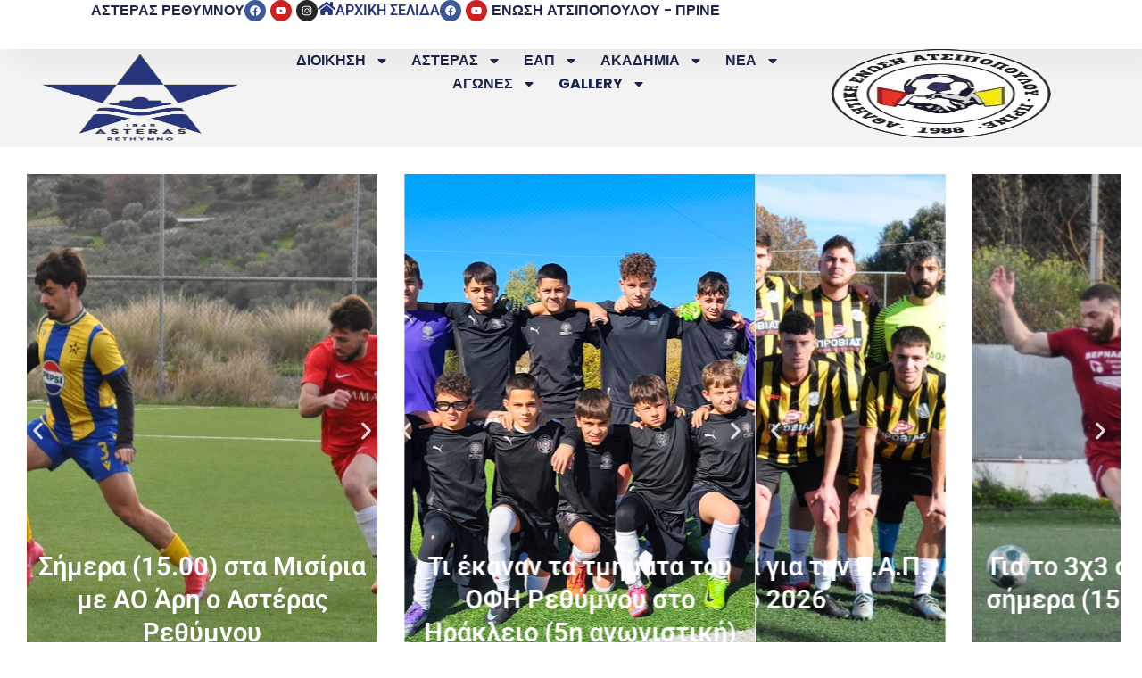

--- FILE ---
content_type: text/html; charset=UTF-8
request_url: https://asterasrethymnou.gr/
body_size: 43515
content:
<!doctype html>
<html lang="el">
<head>
	<meta charset="UTF-8">
	<meta name="viewport" content="width=device-width, initial-scale=1">
	<link rel="profile" href="https://gmpg.org/xfn/11">
	<title>ΑΣΤΕΡΑΣ ΡΕΘΥΜΝΟΥ &#8211; ΕΑΠ &#8211; Νέος Αστέρας Ρεθύμνου και Αθλητική Ένωση Ατσιποπούλου Πρινέ</title>
<meta name='robots' content='max-image-preview:large' />
<link rel="alternate" type="application/rss+xml" title="Ροή RSS &raquo; ΑΣΤΕΡΑΣ ΡΕΘΥΜΝΟΥ - ΕΑΠ" href="https://asterasrethymnou.gr/feed/" />
<link rel="alternate" type="application/rss+xml" title="Ροή Σχολίων &raquo; ΑΣΤΕΡΑΣ ΡΕΘΥΜΝΟΥ - ΕΑΠ" href="https://asterasrethymnou.gr/comments/feed/" />
<link rel="alternate" title="oEmbed (JSON)" type="application/json+oembed" href="https://asterasrethymnou.gr/wp-json/oembed/1.0/embed?url=https%3A%2F%2Fasterasrethymnou.gr%2F" />
<link rel="alternate" title="oEmbed (XML)" type="text/xml+oembed" href="https://asterasrethymnou.gr/wp-json/oembed/1.0/embed?url=https%3A%2F%2Fasterasrethymnou.gr%2F&#038;format=xml" />
<style id='wp-img-auto-sizes-contain-inline-css'>
img:is([sizes=auto i],[sizes^="auto," i]){contain-intrinsic-size:3000px 1500px}
/*# sourceURL=wp-img-auto-sizes-contain-inline-css */
</style>
<link rel='stylesheet' id='envira-gallery-style-css' href='https://asterasrethymnou.gr/wp-content/plugins/envira-gallery/assets/css/envira.css?ver=1.13.1' media='all' />
<link rel='stylesheet' id='envira-gallery-jgallery-css' href='https://asterasrethymnou.gr/wp-content/plugins/envira-gallery/assets/css/justifiedGallery.css?ver=1.13.1' media='all' />
<link rel='stylesheet' id='envira-elementor-style-css' href='https://asterasrethymnou.gr/wp-content/plugins/envira-elementor/assets/css/admin.css?ver=1.13.1' media='all' />
<style id='wp-emoji-styles-inline-css'>

	img.wp-smiley, img.emoji {
		display: inline !important;
		border: none !important;
		box-shadow: none !important;
		height: 1em !important;
		width: 1em !important;
		margin: 0 0.07em !important;
		vertical-align: -0.1em !important;
		background: none !important;
		padding: 0 !important;
	}
/*# sourceURL=wp-emoji-styles-inline-css */
</style>
<style id='global-styles-inline-css'>
:root{--wp--preset--aspect-ratio--square: 1;--wp--preset--aspect-ratio--4-3: 4/3;--wp--preset--aspect-ratio--3-4: 3/4;--wp--preset--aspect-ratio--3-2: 3/2;--wp--preset--aspect-ratio--2-3: 2/3;--wp--preset--aspect-ratio--16-9: 16/9;--wp--preset--aspect-ratio--9-16: 9/16;--wp--preset--color--black: #000000;--wp--preset--color--cyan-bluish-gray: #abb8c3;--wp--preset--color--white: #ffffff;--wp--preset--color--pale-pink: #f78da7;--wp--preset--color--vivid-red: #cf2e2e;--wp--preset--color--luminous-vivid-orange: #ff6900;--wp--preset--color--luminous-vivid-amber: #fcb900;--wp--preset--color--light-green-cyan: #7bdcb5;--wp--preset--color--vivid-green-cyan: #00d084;--wp--preset--color--pale-cyan-blue: #8ed1fc;--wp--preset--color--vivid-cyan-blue: #0693e3;--wp--preset--color--vivid-purple: #9b51e0;--wp--preset--gradient--vivid-cyan-blue-to-vivid-purple: linear-gradient(135deg,rgb(6,147,227) 0%,rgb(155,81,224) 100%);--wp--preset--gradient--light-green-cyan-to-vivid-green-cyan: linear-gradient(135deg,rgb(122,220,180) 0%,rgb(0,208,130) 100%);--wp--preset--gradient--luminous-vivid-amber-to-luminous-vivid-orange: linear-gradient(135deg,rgb(252,185,0) 0%,rgb(255,105,0) 100%);--wp--preset--gradient--luminous-vivid-orange-to-vivid-red: linear-gradient(135deg,rgb(255,105,0) 0%,rgb(207,46,46) 100%);--wp--preset--gradient--very-light-gray-to-cyan-bluish-gray: linear-gradient(135deg,rgb(238,238,238) 0%,rgb(169,184,195) 100%);--wp--preset--gradient--cool-to-warm-spectrum: linear-gradient(135deg,rgb(74,234,220) 0%,rgb(151,120,209) 20%,rgb(207,42,186) 40%,rgb(238,44,130) 60%,rgb(251,105,98) 80%,rgb(254,248,76) 100%);--wp--preset--gradient--blush-light-purple: linear-gradient(135deg,rgb(255,206,236) 0%,rgb(152,150,240) 100%);--wp--preset--gradient--blush-bordeaux: linear-gradient(135deg,rgb(254,205,165) 0%,rgb(254,45,45) 50%,rgb(107,0,62) 100%);--wp--preset--gradient--luminous-dusk: linear-gradient(135deg,rgb(255,203,112) 0%,rgb(199,81,192) 50%,rgb(65,88,208) 100%);--wp--preset--gradient--pale-ocean: linear-gradient(135deg,rgb(255,245,203) 0%,rgb(182,227,212) 50%,rgb(51,167,181) 100%);--wp--preset--gradient--electric-grass: linear-gradient(135deg,rgb(202,248,128) 0%,rgb(113,206,126) 100%);--wp--preset--gradient--midnight: linear-gradient(135deg,rgb(2,3,129) 0%,rgb(40,116,252) 100%);--wp--preset--font-size--small: 13px;--wp--preset--font-size--medium: 20px;--wp--preset--font-size--large: 36px;--wp--preset--font-size--x-large: 42px;--wp--preset--spacing--20: 0.44rem;--wp--preset--spacing--30: 0.67rem;--wp--preset--spacing--40: 1rem;--wp--preset--spacing--50: 1.5rem;--wp--preset--spacing--60: 2.25rem;--wp--preset--spacing--70: 3.38rem;--wp--preset--spacing--80: 5.06rem;--wp--preset--shadow--natural: 6px 6px 9px rgba(0, 0, 0, 0.2);--wp--preset--shadow--deep: 12px 12px 50px rgba(0, 0, 0, 0.4);--wp--preset--shadow--sharp: 6px 6px 0px rgba(0, 0, 0, 0.2);--wp--preset--shadow--outlined: 6px 6px 0px -3px rgb(255, 255, 255), 6px 6px rgb(0, 0, 0);--wp--preset--shadow--crisp: 6px 6px 0px rgb(0, 0, 0);}:root { --wp--style--global--content-size: 800px;--wp--style--global--wide-size: 1200px; }:where(body) { margin: 0; }.wp-site-blocks > .alignleft { float: left; margin-right: 2em; }.wp-site-blocks > .alignright { float: right; margin-left: 2em; }.wp-site-blocks > .aligncenter { justify-content: center; margin-left: auto; margin-right: auto; }:where(.wp-site-blocks) > * { margin-block-start: 24px; margin-block-end: 0; }:where(.wp-site-blocks) > :first-child { margin-block-start: 0; }:where(.wp-site-blocks) > :last-child { margin-block-end: 0; }:root { --wp--style--block-gap: 24px; }:root :where(.is-layout-flow) > :first-child{margin-block-start: 0;}:root :where(.is-layout-flow) > :last-child{margin-block-end: 0;}:root :where(.is-layout-flow) > *{margin-block-start: 24px;margin-block-end: 0;}:root :where(.is-layout-constrained) > :first-child{margin-block-start: 0;}:root :where(.is-layout-constrained) > :last-child{margin-block-end: 0;}:root :where(.is-layout-constrained) > *{margin-block-start: 24px;margin-block-end: 0;}:root :where(.is-layout-flex){gap: 24px;}:root :where(.is-layout-grid){gap: 24px;}.is-layout-flow > .alignleft{float: left;margin-inline-start: 0;margin-inline-end: 2em;}.is-layout-flow > .alignright{float: right;margin-inline-start: 2em;margin-inline-end: 0;}.is-layout-flow > .aligncenter{margin-left: auto !important;margin-right: auto !important;}.is-layout-constrained > .alignleft{float: left;margin-inline-start: 0;margin-inline-end: 2em;}.is-layout-constrained > .alignright{float: right;margin-inline-start: 2em;margin-inline-end: 0;}.is-layout-constrained > .aligncenter{margin-left: auto !important;margin-right: auto !important;}.is-layout-constrained > :where(:not(.alignleft):not(.alignright):not(.alignfull)){max-width: var(--wp--style--global--content-size);margin-left: auto !important;margin-right: auto !important;}.is-layout-constrained > .alignwide{max-width: var(--wp--style--global--wide-size);}body .is-layout-flex{display: flex;}.is-layout-flex{flex-wrap: wrap;align-items: center;}.is-layout-flex > :is(*, div){margin: 0;}body .is-layout-grid{display: grid;}.is-layout-grid > :is(*, div){margin: 0;}body{padding-top: 0px;padding-right: 0px;padding-bottom: 0px;padding-left: 0px;}a:where(:not(.wp-element-button)){text-decoration: underline;}:root :where(.wp-element-button, .wp-block-button__link){background-color: #32373c;border-width: 0;color: #fff;font-family: inherit;font-size: inherit;font-style: inherit;font-weight: inherit;letter-spacing: inherit;line-height: inherit;padding-top: calc(0.667em + 2px);padding-right: calc(1.333em + 2px);padding-bottom: calc(0.667em + 2px);padding-left: calc(1.333em + 2px);text-decoration: none;text-transform: inherit;}.has-black-color{color: var(--wp--preset--color--black) !important;}.has-cyan-bluish-gray-color{color: var(--wp--preset--color--cyan-bluish-gray) !important;}.has-white-color{color: var(--wp--preset--color--white) !important;}.has-pale-pink-color{color: var(--wp--preset--color--pale-pink) !important;}.has-vivid-red-color{color: var(--wp--preset--color--vivid-red) !important;}.has-luminous-vivid-orange-color{color: var(--wp--preset--color--luminous-vivid-orange) !important;}.has-luminous-vivid-amber-color{color: var(--wp--preset--color--luminous-vivid-amber) !important;}.has-light-green-cyan-color{color: var(--wp--preset--color--light-green-cyan) !important;}.has-vivid-green-cyan-color{color: var(--wp--preset--color--vivid-green-cyan) !important;}.has-pale-cyan-blue-color{color: var(--wp--preset--color--pale-cyan-blue) !important;}.has-vivid-cyan-blue-color{color: var(--wp--preset--color--vivid-cyan-blue) !important;}.has-vivid-purple-color{color: var(--wp--preset--color--vivid-purple) !important;}.has-black-background-color{background-color: var(--wp--preset--color--black) !important;}.has-cyan-bluish-gray-background-color{background-color: var(--wp--preset--color--cyan-bluish-gray) !important;}.has-white-background-color{background-color: var(--wp--preset--color--white) !important;}.has-pale-pink-background-color{background-color: var(--wp--preset--color--pale-pink) !important;}.has-vivid-red-background-color{background-color: var(--wp--preset--color--vivid-red) !important;}.has-luminous-vivid-orange-background-color{background-color: var(--wp--preset--color--luminous-vivid-orange) !important;}.has-luminous-vivid-amber-background-color{background-color: var(--wp--preset--color--luminous-vivid-amber) !important;}.has-light-green-cyan-background-color{background-color: var(--wp--preset--color--light-green-cyan) !important;}.has-vivid-green-cyan-background-color{background-color: var(--wp--preset--color--vivid-green-cyan) !important;}.has-pale-cyan-blue-background-color{background-color: var(--wp--preset--color--pale-cyan-blue) !important;}.has-vivid-cyan-blue-background-color{background-color: var(--wp--preset--color--vivid-cyan-blue) !important;}.has-vivid-purple-background-color{background-color: var(--wp--preset--color--vivid-purple) !important;}.has-black-border-color{border-color: var(--wp--preset--color--black) !important;}.has-cyan-bluish-gray-border-color{border-color: var(--wp--preset--color--cyan-bluish-gray) !important;}.has-white-border-color{border-color: var(--wp--preset--color--white) !important;}.has-pale-pink-border-color{border-color: var(--wp--preset--color--pale-pink) !important;}.has-vivid-red-border-color{border-color: var(--wp--preset--color--vivid-red) !important;}.has-luminous-vivid-orange-border-color{border-color: var(--wp--preset--color--luminous-vivid-orange) !important;}.has-luminous-vivid-amber-border-color{border-color: var(--wp--preset--color--luminous-vivid-amber) !important;}.has-light-green-cyan-border-color{border-color: var(--wp--preset--color--light-green-cyan) !important;}.has-vivid-green-cyan-border-color{border-color: var(--wp--preset--color--vivid-green-cyan) !important;}.has-pale-cyan-blue-border-color{border-color: var(--wp--preset--color--pale-cyan-blue) !important;}.has-vivid-cyan-blue-border-color{border-color: var(--wp--preset--color--vivid-cyan-blue) !important;}.has-vivid-purple-border-color{border-color: var(--wp--preset--color--vivid-purple) !important;}.has-vivid-cyan-blue-to-vivid-purple-gradient-background{background: var(--wp--preset--gradient--vivid-cyan-blue-to-vivid-purple) !important;}.has-light-green-cyan-to-vivid-green-cyan-gradient-background{background: var(--wp--preset--gradient--light-green-cyan-to-vivid-green-cyan) !important;}.has-luminous-vivid-amber-to-luminous-vivid-orange-gradient-background{background: var(--wp--preset--gradient--luminous-vivid-amber-to-luminous-vivid-orange) !important;}.has-luminous-vivid-orange-to-vivid-red-gradient-background{background: var(--wp--preset--gradient--luminous-vivid-orange-to-vivid-red) !important;}.has-very-light-gray-to-cyan-bluish-gray-gradient-background{background: var(--wp--preset--gradient--very-light-gray-to-cyan-bluish-gray) !important;}.has-cool-to-warm-spectrum-gradient-background{background: var(--wp--preset--gradient--cool-to-warm-spectrum) !important;}.has-blush-light-purple-gradient-background{background: var(--wp--preset--gradient--blush-light-purple) !important;}.has-blush-bordeaux-gradient-background{background: var(--wp--preset--gradient--blush-bordeaux) !important;}.has-luminous-dusk-gradient-background{background: var(--wp--preset--gradient--luminous-dusk) !important;}.has-pale-ocean-gradient-background{background: var(--wp--preset--gradient--pale-ocean) !important;}.has-electric-grass-gradient-background{background: var(--wp--preset--gradient--electric-grass) !important;}.has-midnight-gradient-background{background: var(--wp--preset--gradient--midnight) !important;}.has-small-font-size{font-size: var(--wp--preset--font-size--small) !important;}.has-medium-font-size{font-size: var(--wp--preset--font-size--medium) !important;}.has-large-font-size{font-size: var(--wp--preset--font-size--large) !important;}.has-x-large-font-size{font-size: var(--wp--preset--font-size--x-large) !important;}
:root :where(.wp-block-pullquote){font-size: 1.5em;line-height: 1.6;}
/*# sourceURL=global-styles-inline-css */
</style>
<link rel='stylesheet' id='hello-elementor-css' href='https://asterasrethymnou.gr/wp-content/themes/hello-elementor/style.min.css?ver=3.3.0' media='all' />
<link rel='stylesheet' id='hello-elementor-theme-style-css' href='https://asterasrethymnou.gr/wp-content/themes/hello-elementor/theme.min.css?ver=3.3.0' media='all' />
<link rel='stylesheet' id='hello-elementor-header-footer-css' href='https://asterasrethymnou.gr/wp-content/themes/hello-elementor/header-footer.min.css?ver=3.3.0' media='all' />
<link rel='stylesheet' id='elementor-frontend-css' href='https://asterasrethymnou.gr/wp-content/plugins/elementor/assets/css/frontend.min.css?ver=3.34.1' media='all' />
<link rel='stylesheet' id='elementor-post-6-css' href='https://asterasrethymnou.gr/wp-content/uploads/elementor/css/post-6.css?ver=1768121919' media='all' />
<link rel='stylesheet' id='widget-heading-css' href='https://asterasrethymnou.gr/wp-content/plugins/elementor/assets/css/widget-heading.min.css?ver=3.34.1' media='all' />
<link rel='stylesheet' id='widget-social-icons-css' href='https://asterasrethymnou.gr/wp-content/plugins/elementor/assets/css/widget-social-icons.min.css?ver=3.34.1' media='all' />
<link rel='stylesheet' id='e-apple-webkit-css' href='https://asterasrethymnou.gr/wp-content/plugins/elementor/assets/css/conditionals/apple-webkit.min.css?ver=3.34.1' media='all' />
<link rel='stylesheet' id='widget-icon-box-css' href='https://asterasrethymnou.gr/wp-content/plugins/elementor/assets/css/widget-icon-box.min.css?ver=3.34.1' media='all' />
<link rel='stylesheet' id='widget-image-css' href='https://asterasrethymnou.gr/wp-content/plugins/elementor/assets/css/widget-image.min.css?ver=3.34.1' media='all' />
<link rel='stylesheet' id='widget-nav-menu-css' href='https://asterasrethymnou.gr/wp-content/plugins/elementor-pro/assets/css/widget-nav-menu.min.css?ver=3.34.0' media='all' />
<link rel='stylesheet' id='e-sticky-css' href='https://asterasrethymnou.gr/wp-content/plugins/elementor-pro/assets/css/modules/sticky.min.css?ver=3.34.0' media='all' />
<link rel='stylesheet' id='swiper-css' href='https://asterasrethymnou.gr/wp-content/plugins/elementor/assets/lib/swiper/v8/css/swiper.min.css?ver=8.4.5' media='all' />
<link rel='stylesheet' id='e-swiper-css' href='https://asterasrethymnou.gr/wp-content/plugins/elementor/assets/css/conditionals/e-swiper.min.css?ver=3.34.1' media='all' />
<link rel='stylesheet' id='widget-loop-common-css' href='https://asterasrethymnou.gr/wp-content/plugins/elementor-pro/assets/css/widget-loop-common.min.css?ver=3.34.0' media='all' />
<link rel='stylesheet' id='widget-loop-carousel-css' href='https://asterasrethymnou.gr/wp-content/plugins/elementor-pro/assets/css/widget-loop-carousel.min.css?ver=3.34.0' media='all' />
<link rel='stylesheet' id='e-animation-fadeInUp-css' href='https://asterasrethymnou.gr/wp-content/plugins/elementor/assets/lib/animations/styles/fadeInUp.min.css?ver=3.34.1' media='all' />
<link rel='stylesheet' id='widget-slides-css' href='https://asterasrethymnou.gr/wp-content/plugins/elementor-pro/assets/css/widget-slides.min.css?ver=3.34.0' media='all' />
<link rel='stylesheet' id='widget-animated-headline-css' href='https://asterasrethymnou.gr/wp-content/plugins/elementor-pro/assets/css/widget-animated-headline.min.css?ver=3.34.0' media='all' />
<link rel='stylesheet' id='widget-nested-tabs-css' href='https://asterasrethymnou.gr/wp-content/plugins/elementor/assets/css/widget-nested-tabs.min.css?ver=3.34.1' media='all' />
<link rel='stylesheet' id='widget-video-playlist-css' href='https://asterasrethymnou.gr/wp-content/plugins/elementor-pro/assets/css/widget-video-playlist.min.css?ver=3.34.0' media='all' />
<link rel='stylesheet' id='elementor-post-21-css' href='https://asterasrethymnou.gr/wp-content/uploads/elementor/css/post-21.css?ver=1768121922' media='all' />
<link rel='stylesheet' id='elementor-post-12-css' href='https://asterasrethymnou.gr/wp-content/uploads/elementor/css/post-12.css?ver=1768121922' media='all' />
<link rel='stylesheet' id='elementor-post-16-css' href='https://asterasrethymnou.gr/wp-content/uploads/elementor/css/post-16.css?ver=1768121922' media='all' />
<link rel='stylesheet' id='elementor-gf-local-roboto-css' href='https://asterasrethymnou.gr/wp-content/uploads/elementor/google-fonts/css/roboto.css?ver=1744919663' media='all' />
<link rel='stylesheet' id='elementor-gf-local-robotoslab-css' href='https://asterasrethymnou.gr/wp-content/uploads/elementor/google-fonts/css/robotoslab.css?ver=1744919627' media='all' />
<link rel='stylesheet' id='elementor-gf-local-poppins-css' href='https://asterasrethymnou.gr/wp-content/uploads/elementor/google-fonts/css/poppins.css?ver=1744919630' media='all' />
<link rel='stylesheet' id='elementor-gf-local-nanumgothic-css' href='https://asterasrethymnou.gr/wp-content/uploads/elementor/google-fonts/css/nanumgothic.css?ver=1744919649' media='all' />
<script src="https://asterasrethymnou.gr/wp-includes/js/jquery/jquery.min.js?ver=3.7.1" id="jquery-core-js"></script>
<script src="https://asterasrethymnou.gr/wp-includes/js/jquery/jquery-migrate.min.js?ver=3.4.1" id="jquery-migrate-js"></script>
<link rel="https://api.w.org/" href="https://asterasrethymnou.gr/wp-json/" /><link rel="alternate" title="JSON" type="application/json" href="https://asterasrethymnou.gr/wp-json/wp/v2/pages/21" /><link rel="EditURI" type="application/rsd+xml" title="RSD" href="https://asterasrethymnou.gr/xmlrpc.php?rsd" />
<meta name="generator" content="WordPress 6.9" />
<link rel="canonical" href="https://asterasrethymnou.gr/" />
<link rel='shortlink' href='https://asterasrethymnou.gr/' />
<meta name="generator" content="Elementor 3.34.1; features: e_font_icon_svg, additional_custom_breakpoints; settings: css_print_method-external, google_font-enabled, font_display-swap">
<!-- Google tag (gtag.js) -->
<script async src="https://www.googletagmanager.com/gtag/js?id=G-S31GHW7PEC"></script>
<script>
  window.dataLayer = window.dataLayer || [];
  function gtag(){dataLayer.push(arguments);}
  gtag('js', new Date());

  gtag('config', 'G-S31GHW7PEC');
</script>

			<style>
				.e-con.e-parent:nth-of-type(n+4):not(.e-lazyloaded):not(.e-no-lazyload),
				.e-con.e-parent:nth-of-type(n+4):not(.e-lazyloaded):not(.e-no-lazyload) * {
					background-image: none !important;
				}
				@media screen and (max-height: 1024px) {
					.e-con.e-parent:nth-of-type(n+3):not(.e-lazyloaded):not(.e-no-lazyload),
					.e-con.e-parent:nth-of-type(n+3):not(.e-lazyloaded):not(.e-no-lazyload) * {
						background-image: none !important;
					}
				}
				@media screen and (max-height: 640px) {
					.e-con.e-parent:nth-of-type(n+2):not(.e-lazyloaded):not(.e-no-lazyload),
					.e-con.e-parent:nth-of-type(n+2):not(.e-lazyloaded):not(.e-no-lazyload) * {
						background-image: none !important;
					}
				}
			</style>
			<link rel="icon" href="https://asterasrethymnou.gr/wp-content/uploads/2024/10/imagelogoround-150x150.jpg" sizes="32x32" />
<link rel="icon" href="https://asterasrethymnou.gr/wp-content/uploads/2024/10/imagelogoround-300x300.jpg" sizes="192x192" />
<link rel="apple-touch-icon" href="https://asterasrethymnou.gr/wp-content/uploads/2024/10/imagelogoround-300x300.jpg" />
<meta name="msapplication-TileImage" content="https://asterasrethymnou.gr/wp-content/uploads/2024/10/imagelogoround-300x300.jpg" />
		<style id="wp-custom-css">
			.envira-gallery-links{
background-color: lightgray;
color:blue;
display: flex;
background-repeat: no-repeat;
background-position: absolute;
background-attachment: above;
margin-left: 0%;
padding: 20px;
padding-bottom: 32px;
position: relative; /* Needed for pseudo-elements positioning */
  width: 800px; /* Adjust as needed */
  height: 380px; /* Adjust as needed */
max-width: 100%;
  background-size: cover; /* Ensures the image covers the div */
  background-position: center; /* Centers the image horizontally and vertically */
  background-repeat: no-repeat; /* Prevents the image from repeating */
  display: flex;
  align-items: center;
  justify-content: center; /* Centers content inside the div */	
	
background-image: url("https://asterasrethymnou.gr/wp-content/uploads/2024/12/35mm-film-strip-scaled.jpg");
}

.envira-gallery-links::before{
	content: "";
}
	
.envira-gallery-links::after{
content: "";
}
.gallery {
   display:flex;
	 gap: 20px;
   justify-content: center;
	}		</style>
		</head>
<body class="home wp-singular page-template page-template-elementor_header_footer page page-id-21 wp-embed-responsive wp-theme-hello-elementor theme-default elementor-default elementor-template-full-width elementor-kit-6 elementor-page elementor-page-21">


<a class="skip-link screen-reader-text" href="#content">Μετάβαση στο περιεχόμενο</a>

		<header data-elementor-type="header" data-elementor-id="12" class="elementor elementor-12 elementor-location-header" data-elementor-post-type="elementor_library">
			<div class="elementor-element elementor-element-584bcc7a e-con-full e-flex e-con e-parent" data-id="584bcc7a" data-element_type="container" data-settings="{&quot;background_background&quot;:&quot;classic&quot;}">
				<div class="elementor-element elementor-element-7c10af6c elementor-hidden-mobile elementor-widget elementor-widget-heading" data-id="7c10af6c" data-element_type="widget" data-widget_type="heading.default">
				<div class="elementor-widget-container">
					<p class="elementor-heading-title elementor-size-default">ΑΣΤΕΡΑΣ ΡΕΘΥΜΝΟΥ</p>				</div>
				</div>
				<div class="elementor-element elementor-element-738f1c8 elementor-shape-circle elementor-grid-3 elementor-hidden-mobile e-grid-align-center elementor-widget elementor-widget-social-icons" data-id="738f1c8" data-element_type="widget" data-widget_type="social-icons.default">
				<div class="elementor-widget-container">
							<div class="elementor-social-icons-wrapper elementor-grid" role="list">
							<span class="elementor-grid-item" role="listitem">
					<a class="elementor-icon elementor-social-icon elementor-social-icon-facebook elementor-repeater-item-b3ab52b" href="https://www.facebook.com/asterasrethymnou/" target="_blank">
						<span class="elementor-screen-only">Facebook</span>
						<svg aria-hidden="true" class="e-font-icon-svg e-fab-facebook" viewBox="0 0 512 512" xmlns="http://www.w3.org/2000/svg"><path d="M504 256C504 119 393 8 256 8S8 119 8 256c0 123.78 90.69 226.38 209.25 245V327.69h-63V256h63v-54.64c0-62.15 37-96.48 93.67-96.48 27.14 0 55.52 4.84 55.52 4.84v61h-31.28c-30.8 0-40.41 19.12-40.41 38.73V256h68.78l-11 71.69h-57.78V501C413.31 482.38 504 379.78 504 256z"></path></svg>					</a>
				</span>
							<span class="elementor-grid-item" role="listitem">
					<a class="elementor-icon elementor-social-icon elementor-social-icon-youtube elementor-repeater-item-f32caf0" href="https://www.youtube.com/@%CE%91%CE%A3%CE%A4%CE%95%CE%A1%CE%91%CE%A3%CE%A1%CE%95%CE%98%CE%A5%CE%9C%CE%9D%CE%9F%CE%A5" target="_blank">
						<span class="elementor-screen-only">Youtube</span>
						<svg aria-hidden="true" class="e-font-icon-svg e-fab-youtube" viewBox="0 0 576 512" xmlns="http://www.w3.org/2000/svg"><path d="M549.655 124.083c-6.281-23.65-24.787-42.276-48.284-48.597C458.781 64 288 64 288 64S117.22 64 74.629 75.486c-23.497 6.322-42.003 24.947-48.284 48.597-11.412 42.867-11.412 132.305-11.412 132.305s0 89.438 11.412 132.305c6.281 23.65 24.787 41.5 48.284 47.821C117.22 448 288 448 288 448s170.78 0 213.371-11.486c23.497-6.321 42.003-24.171 48.284-47.821 11.412-42.867 11.412-132.305 11.412-132.305s0-89.438-11.412-132.305zm-317.51 213.508V175.185l142.739 81.205-142.739 81.201z"></path></svg>					</a>
				</span>
							<span class="elementor-grid-item" role="listitem">
					<a class="elementor-icon elementor-social-icon elementor-social-icon-instagram elementor-repeater-item-3dbc782" href="https://www.instagram.com/asterasrethymnou" target="_blank">
						<span class="elementor-screen-only">Instagram</span>
						<svg aria-hidden="true" class="e-font-icon-svg e-fab-instagram" viewBox="0 0 448 512" xmlns="http://www.w3.org/2000/svg"><path d="M224.1 141c-63.6 0-114.9 51.3-114.9 114.9s51.3 114.9 114.9 114.9S339 319.5 339 255.9 287.7 141 224.1 141zm0 189.6c-41.1 0-74.7-33.5-74.7-74.7s33.5-74.7 74.7-74.7 74.7 33.5 74.7 74.7-33.6 74.7-74.7 74.7zm146.4-194.3c0 14.9-12 26.8-26.8 26.8-14.9 0-26.8-12-26.8-26.8s12-26.8 26.8-26.8 26.8 12 26.8 26.8zm76.1 27.2c-1.7-35.9-9.9-67.7-36.2-93.9-26.2-26.2-58-34.4-93.9-36.2-37-2.1-147.9-2.1-184.9 0-35.8 1.7-67.6 9.9-93.9 36.1s-34.4 58-36.2 93.9c-2.1 37-2.1 147.9 0 184.9 1.7 35.9 9.9 67.7 36.2 93.9s58 34.4 93.9 36.2c37 2.1 147.9 2.1 184.9 0 35.9-1.7 67.7-9.9 93.9-36.2 26.2-26.2 34.4-58 36.2-93.9 2.1-37 2.1-147.8 0-184.8zM398.8 388c-7.8 19.6-22.9 34.7-42.6 42.6-29.5 11.7-99.5 9-132.1 9s-102.7 2.6-132.1-9c-19.6-7.8-34.7-22.9-42.6-42.6-11.7-29.5-9-99.5-9-132.1s-2.6-102.7 9-132.1c7.8-19.6 22.9-34.7 42.6-42.6 29.5-11.7 99.5-9 132.1-9s102.7-2.6 132.1 9c19.6 7.8 34.7 22.9 42.6 42.6 11.7 29.5 9 99.5 9 132.1s2.7 102.7-9 132.1z"></path></svg>					</a>
				</span>
					</div>
						</div>
				</div>
				<div class="elementor-element elementor-element-7e4945e elementor-position-inline-start elementor-mobile-position-inline-start elementor-view-default elementor-widget elementor-widget-icon-box" data-id="7e4945e" data-element_type="widget" data-widget_type="icon-box.default">
				<div class="elementor-widget-container">
							<div class="elementor-icon-box-wrapper">

						<div class="elementor-icon-box-icon">
				<a href="https://asterasrethymnou.gr" class="elementor-icon" tabindex="-1" aria-label="ΑΡΧΙΚΗ ΣΕΛΙΔΑ">
				<svg aria-hidden="true" class="e-font-icon-svg e-fas-home" viewBox="0 0 576 512" xmlns="http://www.w3.org/2000/svg"><path d="M280.37 148.26L96 300.11V464a16 16 0 0 0 16 16l112.06-.29a16 16 0 0 0 15.92-16V368a16 16 0 0 1 16-16h64a16 16 0 0 1 16 16v95.64a16 16 0 0 0 16 16.05L464 480a16 16 0 0 0 16-16V300L295.67 148.26a12.19 12.19 0 0 0-15.3 0zM571.6 251.47L488 182.56V44.05a12 12 0 0 0-12-12h-56a12 12 0 0 0-12 12v72.61L318.47 43a48 48 0 0 0-61 0L4.34 251.47a12 12 0 0 0-1.6 16.9l25.5 31A12 12 0 0 0 45.15 301l235.22-193.74a12.19 12.19 0 0 1 15.3 0L530.9 301a12 12 0 0 0 16.9-1.6l25.5-31a12 12 0 0 0-1.7-16.93z"></path></svg>				</a>
			</div>
			
						<div class="elementor-icon-box-content">

									<p class="elementor-icon-box-title">
						<a href="https://asterasrethymnou.gr" >
							ΑΡΧΙΚΗ ΣΕΛΙΔΑ						</a>
					</p>
				
				
			</div>
			
		</div>
						</div>
				</div>
				<div class="elementor-element elementor-element-07b0cf1 elementor-shape-circle elementor-grid-3 elementor-hidden-mobile e-grid-align-center elementor-widget elementor-widget-social-icons" data-id="07b0cf1" data-element_type="widget" data-widget_type="social-icons.default">
				<div class="elementor-widget-container">
							<div class="elementor-social-icons-wrapper elementor-grid" role="list">
							<span class="elementor-grid-item" role="listitem">
					<a class="elementor-icon elementor-social-icon elementor-social-icon-facebook elementor-repeater-item-b3ab52b" target="_blank">
						<span class="elementor-screen-only">Facebook</span>
						<svg aria-hidden="true" class="e-font-icon-svg e-fab-facebook" viewBox="0 0 512 512" xmlns="http://www.w3.org/2000/svg"><path d="M504 256C504 119 393 8 256 8S8 119 8 256c0 123.78 90.69 226.38 209.25 245V327.69h-63V256h63v-54.64c0-62.15 37-96.48 93.67-96.48 27.14 0 55.52 4.84 55.52 4.84v61h-31.28c-30.8 0-40.41 19.12-40.41 38.73V256h68.78l-11 71.69h-57.78V501C413.31 482.38 504 379.78 504 256z"></path></svg>					</a>
				</span>
							<span class="elementor-grid-item" role="listitem">
					<a class="elementor-icon elementor-social-icon elementor-social-icon-youtube elementor-repeater-item-f32caf0" target="_blank">
						<span class="elementor-screen-only">Youtube</span>
						<svg aria-hidden="true" class="e-font-icon-svg e-fab-youtube" viewBox="0 0 576 512" xmlns="http://www.w3.org/2000/svg"><path d="M549.655 124.083c-6.281-23.65-24.787-42.276-48.284-48.597C458.781 64 288 64 288 64S117.22 64 74.629 75.486c-23.497 6.322-42.003 24.947-48.284 48.597-11.412 42.867-11.412 132.305-11.412 132.305s0 89.438 11.412 132.305c6.281 23.65 24.787 41.5 48.284 47.821C117.22 448 288 448 288 448s170.78 0 213.371-11.486c23.497-6.321 42.003-24.171 48.284-47.821 11.412-42.867 11.412-132.305 11.412-132.305s0-89.438-11.412-132.305zm-317.51 213.508V175.185l142.739 81.205-142.739 81.201z"></path></svg>					</a>
				</span>
					</div>
						</div>
				</div>
				<div class="elementor-element elementor-element-989a72e elementor-hidden-mobile elementor-widget elementor-widget-heading" data-id="989a72e" data-element_type="widget" data-widget_type="heading.default">
				<div class="elementor-widget-container">
					<p class="elementor-heading-title elementor-size-default"><a href="https://asterasrethymnou.gr">ΕΝΩΣΗ ΑΤΣΙΠΟΠΟΥΛΟΥ - ΠΡΙΝΕ</a></p>				</div>
				</div>
				</div>
		<div class="elementor-element elementor-element-5007d50a e-con-full e-flex e-con e-parent" data-id="5007d50a" data-element_type="container" data-settings="{&quot;background_background&quot;:&quot;classic&quot;,&quot;sticky&quot;:&quot;top&quot;,&quot;sticky_on&quot;:[&quot;desktop&quot;,&quot;tablet&quot;,&quot;mobile&quot;],&quot;sticky_offset&quot;:0,&quot;sticky_effects_offset&quot;:0,&quot;sticky_anchor_link_offset&quot;:0}">
				<div class="elementor-element elementor-element-ac90f24 elementor-shape-circle elementor-grid-3 elementor-hidden-desktop elementor-hidden-tablet e-grid-align-center elementor-widget elementor-widget-social-icons" data-id="ac90f24" data-element_type="widget" data-widget_type="social-icons.default">
				<div class="elementor-widget-container">
							<div class="elementor-social-icons-wrapper elementor-grid" role="list">
							<span class="elementor-grid-item" role="listitem">
					<a class="elementor-icon elementor-social-icon elementor-social-icon-facebook elementor-repeater-item-b3ab52b" href="https://www.facebook.com/asterasrethymnou/" target="_blank">
						<span class="elementor-screen-only">Facebook</span>
						<svg aria-hidden="true" class="e-font-icon-svg e-fab-facebook" viewBox="0 0 512 512" xmlns="http://www.w3.org/2000/svg"><path d="M504 256C504 119 393 8 256 8S8 119 8 256c0 123.78 90.69 226.38 209.25 245V327.69h-63V256h63v-54.64c0-62.15 37-96.48 93.67-96.48 27.14 0 55.52 4.84 55.52 4.84v61h-31.28c-30.8 0-40.41 19.12-40.41 38.73V256h68.78l-11 71.69h-57.78V501C413.31 482.38 504 379.78 504 256z"></path></svg>					</a>
				</span>
							<span class="elementor-grid-item" role="listitem">
					<a class="elementor-icon elementor-social-icon elementor-social-icon-instagram elementor-repeater-item-3dbc782" href="https://www.instagram.com/asterasrethymnou" target="_blank">
						<span class="elementor-screen-only">Instagram</span>
						<svg aria-hidden="true" class="e-font-icon-svg e-fab-instagram" viewBox="0 0 448 512" xmlns="http://www.w3.org/2000/svg"><path d="M224.1 141c-63.6 0-114.9 51.3-114.9 114.9s51.3 114.9 114.9 114.9S339 319.5 339 255.9 287.7 141 224.1 141zm0 189.6c-41.1 0-74.7-33.5-74.7-74.7s33.5-74.7 74.7-74.7 74.7 33.5 74.7 74.7-33.6 74.7-74.7 74.7zm146.4-194.3c0 14.9-12 26.8-26.8 26.8-14.9 0-26.8-12-26.8-26.8s12-26.8 26.8-26.8 26.8 12 26.8 26.8zm76.1 27.2c-1.7-35.9-9.9-67.7-36.2-93.9-26.2-26.2-58-34.4-93.9-36.2-37-2.1-147.9-2.1-184.9 0-35.8 1.7-67.6 9.9-93.9 36.1s-34.4 58-36.2 93.9c-2.1 37-2.1 147.9 0 184.9 1.7 35.9 9.9 67.7 36.2 93.9s58 34.4 93.9 36.2c37 2.1 147.9 2.1 184.9 0 35.9-1.7 67.7-9.9 93.9-36.2 26.2-26.2 34.4-58 36.2-93.9 2.1-37 2.1-147.8 0-184.8zM398.8 388c-7.8 19.6-22.9 34.7-42.6 42.6-29.5 11.7-99.5 9-132.1 9s-102.7 2.6-132.1-9c-19.6-7.8-34.7-22.9-42.6-42.6-11.7-29.5-9-99.5-9-132.1s-2.6-102.7 9-132.1c7.8-19.6 22.9-34.7 42.6-42.6 29.5-11.7 99.5-9 132.1-9s102.7-2.6 132.1 9c19.6 7.8 34.7 22.9 42.6 42.6 11.7 29.5 9 99.5 9 132.1s2.7 102.7-9 132.1z"></path></svg>					</a>
				</span>
							<span class="elementor-grid-item" role="listitem">
					<a class="elementor-icon elementor-social-icon elementor-social-icon-youtube elementor-repeater-item-f32caf0" href="https://www.youtube.com/@%CE%91%CE%A3%CE%A4%CE%95%CE%A1%CE%91%CE%A3%CE%A1%CE%95%CE%98%CE%A5%CE%9C%CE%9D%CE%9F%CE%A5" target="_blank">
						<span class="elementor-screen-only">Youtube</span>
						<svg aria-hidden="true" class="e-font-icon-svg e-fab-youtube" viewBox="0 0 576 512" xmlns="http://www.w3.org/2000/svg"><path d="M549.655 124.083c-6.281-23.65-24.787-42.276-48.284-48.597C458.781 64 288 64 288 64S117.22 64 74.629 75.486c-23.497 6.322-42.003 24.947-48.284 48.597-11.412 42.867-11.412 132.305-11.412 132.305s0 89.438 11.412 132.305c6.281 23.65 24.787 41.5 48.284 47.821C117.22 448 288 448 288 448s170.78 0 213.371-11.486c23.497-6.321 42.003-24.171 48.284-47.821 11.412-42.867 11.412-132.305 11.412-132.305s0-89.438-11.412-132.305zm-317.51 213.508V175.185l142.739 81.205-142.739 81.201z"></path></svg>					</a>
				</span>
					</div>
						</div>
				</div>
				<div class="elementor-element elementor-element-178f4bf6 elementor-widget elementor-widget-image" data-id="178f4bf6" data-element_type="widget" data-widget_type="image.default">
				<div class="elementor-widget-container">
															<img fetchpriority="high" width="300" height="300" src="https://asterasrethymnou.gr/wp-content/uploads/2024/10/AsterasLogoBlueTrans-300x300.png" class="attachment-medium size-medium wp-image-640" alt="" srcset="https://asterasrethymnou.gr/wp-content/uploads/2024/10/AsterasLogoBlueTrans-300x300.png 300w, https://asterasrethymnou.gr/wp-content/uploads/2024/10/AsterasLogoBlueTrans-1024x1024.png 1024w, https://asterasrethymnou.gr/wp-content/uploads/2024/10/AsterasLogoBlueTrans-150x150.png 150w, https://asterasrethymnou.gr/wp-content/uploads/2024/10/AsterasLogoBlueTrans-768x768.png 768w, https://asterasrethymnou.gr/wp-content/uploads/2024/10/AsterasLogoBlueTrans.png 1470w" sizes="(max-width: 300px) 100vw, 300px" />															</div>
				</div>
				<div class="elementor-element elementor-element-7c7b512f elementor-nav-menu--dropdown-mobile elementor-nav-menu--stretch elementor-nav-menu__align-center elementor-nav-menu__text-align-center elementor-nav-menu--toggle elementor-nav-menu--burger elementor-widget elementor-widget-nav-menu" data-id="7c7b512f" data-element_type="widget" data-settings="{&quot;full_width&quot;:&quot;stretch&quot;,&quot;layout&quot;:&quot;horizontal&quot;,&quot;submenu_icon&quot;:{&quot;value&quot;:&quot;&lt;svg aria-hidden=\&quot;true\&quot; class=\&quot;e-font-icon-svg e-fas-caret-down\&quot; viewBox=\&quot;0 0 320 512\&quot; xmlns=\&quot;http:\/\/www.w3.org\/2000\/svg\&quot;&gt;&lt;path d=\&quot;M31.3 192h257.3c17.8 0 26.7 21.5 14.1 34.1L174.1 354.8c-7.8 7.8-20.5 7.8-28.3 0L17.2 226.1C4.6 213.5 13.5 192 31.3 192z\&quot;&gt;&lt;\/path&gt;&lt;\/svg&gt;&quot;,&quot;library&quot;:&quot;fa-solid&quot;},&quot;toggle&quot;:&quot;burger&quot;}" data-widget_type="nav-menu.default">
				<div class="elementor-widget-container">
								<nav aria-label="Menu" class="elementor-nav-menu--main elementor-nav-menu__container elementor-nav-menu--layout-horizontal e--pointer-underline e--animation-fade">
				<ul id="menu-1-7c7b512f" class="elementor-nav-menu"><li class="menu-item menu-item-type-custom menu-item-object-custom menu-item-has-children menu-item-4575"><a href="#" class="elementor-item elementor-item-anchor">ΔΙΟΙΚΗΣΗ</a>
<ul class="sub-menu elementor-nav-menu--dropdown">
	<li class="menu-item menu-item-type-post_type menu-item-object-page menu-item-419"><a href="https://asterasrethymnou.gr/%ce%b4%ce%b9%ce%bf%ce%b9%ce%ba%ce%b7%cf%83%ce%b7/%ce%b4%cf%83-%ce%b1%cf%83%cf%84%ce%ad%cf%81%ce%b1/" class="elementor-sub-item">ΔΣ ΑΣΤΕΡΑ</a></li>
	<li class="menu-item menu-item-type-post_type menu-item-object-page menu-item-418"><a href="https://asterasrethymnou.gr/%ce%b4%ce%b9%ce%bf%ce%b9%ce%ba%ce%b7%cf%83%ce%b7/%ce%b4%cf%83-%ce%b5-%ce%b1-%cf%80/" class="elementor-sub-item">ΔΣ Ε.Α.Π.</a></li>
	<li class="menu-item menu-item-type-post_type menu-item-object-page menu-item-409"><a href="https://asterasrethymnou.gr/%ce%b4%ce%b9%ce%bf%ce%b9%ce%ba%ce%b7%cf%83%ce%b7/%cf%83%cf%84%ce%b5%ce%bb%ce%b5%cf%87%ce%b7/" class="elementor-sub-item">ΣΤΕΛΕΧΗ</a></li>
</ul>
</li>
<li class="menu-item menu-item-type-custom menu-item-object-custom menu-item-has-children menu-item-5232"><a href="#" class="elementor-item elementor-item-anchor">ΑΣΤΕΡΑΣ</a>
<ul class="sub-menu elementor-nav-menu--dropdown">
	<li class="menu-item menu-item-type-post_type menu-item-object-page menu-item-262"><a href="https://asterasrethymnou.gr/%ce%b1%cf%83%cf%84%ce%b5%cf%81%ce%b1%cf%83/%ce%b9%cf%83%cf%84%ce%bf%cf%81%ce%b9%ce%b1/" class="elementor-sub-item">ΙΣΤΟΡΙΑ</a></li>
	<li class="menu-item menu-item-type-post_type menu-item-object-page menu-item-423"><a href="https://asterasrethymnou.gr/%ce%b1%cf%83%cf%84%ce%b5%cf%81%ce%b1%cf%83/%ce%b3%ce%b7%cf%80%ce%b5%ce%b4%ce%bf/" class="elementor-sub-item">ΓΗΠΕΔΟ</a></li>
	<li class="menu-item menu-item-type-post_type menu-item-object-page menu-item-has-children menu-item-422"><a href="https://asterasrethymnou.gr/%ce%b1%cf%83%cf%84%ce%b5%cf%81%ce%b1%cf%83/oma%ce%b4%ce%b1/" class="elementor-sub-item">OMAΔΑ</a>
	<ul class="sub-menu elementor-nav-menu--dropdown">
		<li class="menu-item menu-item-type-post_type menu-item-object-page menu-item-431"><a href="https://asterasrethymnou.gr/%ce%b1%cf%83%cf%84%ce%b5%cf%81%ce%b1%cf%83/oma%ce%b4%ce%b1/%cf%80%cf%81%ce%bf%cf%80%ce%bf%ce%bd%ce%b7%cf%84%ce%ad%cf%82-%ce%b1%cf%83%cf%84%ce%b5%cf%81%ce%b1/" class="elementor-sub-item">ΠΡΟΠΟΝΗΤΕΣ</a></li>
		<li class="menu-item menu-item-type-post_type menu-item-object-page menu-item-430"><a href="https://asterasrethymnou.gr/%ce%b1%cf%83%cf%84%ce%b5%cf%81%ce%b1%cf%83/oma%ce%b4%ce%b1/roster-astera/" class="elementor-sub-item">ROSTER</a></li>
	</ul>
</li>
</ul>
</li>
<li class="menu-item menu-item-type-custom menu-item-object-custom menu-item-has-children menu-item-5233"><a href="#" class="elementor-item elementor-item-anchor">ΕΑΠ</a>
<ul class="sub-menu elementor-nav-menu--dropdown">
	<li class="menu-item menu-item-type-post_type menu-item-object-page menu-item-435"><a href="https://asterasrethymnou.gr/%ce%b5%ce%bc%cf%80/%ce%b9%cf%83%cf%84%ce%bf%cf%81%ce%b9%ce%b1/" class="elementor-sub-item">ΙΣΤΟΡΙΑ</a></li>
	<li class="menu-item menu-item-type-post_type menu-item-object-page menu-item-434"><a href="https://asterasrethymnou.gr/%ce%b5%ce%bc%cf%80/%ce%b3%ce%b7%cf%80%ce%b5%ce%b4%ce%bf/" class="elementor-sub-item">ΓΗΠΕΔΟ</a></li>
	<li class="menu-item menu-item-type-post_type menu-item-object-page menu-item-has-children menu-item-307"><a href="https://asterasrethymnou.gr/%ce%b5%ce%bc%cf%80/%ce%bf%ce%bc%ce%b1%ce%b4%ce%b1/" class="elementor-sub-item">ΟΜΑΔΑ</a>
	<ul class="sub-menu elementor-nav-menu--dropdown">
		<li class="menu-item menu-item-type-post_type menu-item-object-page menu-item-308"><a href="https://asterasrethymnou.gr/%ce%b5%ce%bc%cf%80/%ce%bf%ce%bc%ce%b1%ce%b4%ce%b1/%cf%80%cf%81%ce%bf%cf%80%ce%bf%ce%bd%ce%b7%cf%84%ce%ad%cf%82-eap/" class="elementor-sub-item">ΠΡΟΠΟΝΗΤΕΣ</a></li>
		<li class="menu-item menu-item-type-post_type menu-item-object-page menu-item-433"><a href="https://asterasrethymnou.gr/%ce%b5%ce%bc%cf%80/%ce%bf%ce%bc%ce%b1%ce%b4%ce%b1/roster-eap/" class="elementor-sub-item">ROSTER</a></li>
	</ul>
</li>
</ul>
</li>
<li class="menu-item menu-item-type-custom menu-item-object-custom menu-item-has-children menu-item-5234"><a href="#" class="elementor-item elementor-item-anchor">ΑΚΑΔΗΜΙΑ</a>
<ul class="sub-menu elementor-nav-menu--dropdown">
	<li class="menu-item menu-item-type-post_type menu-item-object-page menu-item-306"><a href="https://asterasrethymnou.gr/%ce%b1%ce%ba%ce%b1%ce%b4%ce%b7%ce%bc%ce%b9%ce%b1/%ce%b9%cf%83%cf%84%ce%bf%cf%81%ce%b9%ce%b1-%cf%86%ce%b9%ce%bb%ce%bf%cf%83%ce%bf%cf%86%ce%b9%ce%b1/" class="elementor-sub-item">ΙΣΤΟΡΙΑ-ΦΙΛΟΣΟΦΙΑ</a></li>
	<li class="menu-item menu-item-type-post_type menu-item-object-page menu-item-301"><a href="https://asterasrethymnou.gr/%ce%b1%ce%ba%ce%b1%ce%b4%ce%b7%ce%bc%ce%b9%ce%b1/%cf%84%ce%b5%cf%87%ce%bd%ce%b9%ce%ba%ce%bf-%ce%b5%cf%80%ce%b9%cf%84%ce%b5%ce%bb%ce%b5%ce%b9%ce%bf/" class="elementor-sub-item">ΤΕΧΝΙΚΟ ΕΠΙΤΕΛΕΙΟ</a></li>
	<li class="menu-item menu-item-type-post_type menu-item-object-page menu-item-1191"><a href="https://asterasrethymnou.gr/%ce%b1%ce%ba%ce%b1%ce%b4%ce%b7%ce%bc%ce%b9%ce%b1/%cf%84%ce%bc%ce%b7%ce%bc%ce%b1%cf%84%ce%b1-%ce%b1%ce%ba%ce%b1%ce%b4%ce%b7%ce%bc%ce%b9%ce%b1%cf%83/" class="elementor-sub-item">ΤΜΗΜΑΤΑ ΑΚΑΔΗΜΙΑΣ</a></li>
</ul>
</li>
<li class="menu-item menu-item-type-custom menu-item-object-custom menu-item-has-children menu-item-4081"><a href="#" class="elementor-item elementor-item-anchor">ΝΕΑ</a>
<ul class="sub-menu elementor-nav-menu--dropdown">
	<li class="menu-item menu-item-type-post_type menu-item-object-page menu-item-4073"><a href="https://asterasrethymnou.gr/%ce%bd%ce%b5%ce%b1/%ce%bd%ce%b5%ce%b1-%ce%b1%cf%83%cf%84%ce%b5%cf%81%ce%b1/" class="elementor-sub-item">ΑΣΤΕΡΑΣ</a></li>
	<li class="menu-item menu-item-type-post_type menu-item-object-page menu-item-4072"><a href="https://asterasrethymnou.gr/%ce%bd%ce%b5%ce%b1/%ce%bd%ce%b5%ce%b1-%ce%b5-%ce%b1-%cf%80/" class="elementor-sub-item">Ε.Α.Π</a></li>
	<li class="menu-item menu-item-type-post_type menu-item-object-page menu-item-442"><a href="https://asterasrethymnou.gr/%ce%bd%ce%b5%ce%b1/%ce%b1%ce%ba%ce%b1%ce%b4%ce%b7%ce%bc%ce%b9%ce%b1/" class="elementor-sub-item">ΑΚΑΔΗΜΙΑ</a></li>
	<li class="menu-item menu-item-type-post_type menu-item-object-page menu-item-439"><a href="https://asterasrethymnou.gr/%ce%bd%ce%b5%ce%b1/youth-k17/" class="elementor-sub-item">Youth (k17)</a></li>
	<li class="menu-item menu-item-type-post_type menu-item-object-page menu-item-438"><a href="https://asterasrethymnou.gr/%ce%bd%ce%b5%ce%b1/o%cf%86%ce%b7-%cf%81%ce%b5%ce%b8%cf%85%ce%bc%ce%bd%ce%bf%cf%85/" class="elementor-sub-item">OΦΗ ΡΕΘΥΜΝΟΥ</a></li>
	<li class="menu-item menu-item-type-post_type menu-item-object-page menu-item-443"><a href="https://asterasrethymnou.gr/%ce%bd%ce%b5%ce%b1/%ce%b3%ce%b5%ce%bd%ce%b9%ce%ba%ce%b1/" class="elementor-sub-item">ΓΕΝΙΚΑ ΝΕΑ</a></li>
</ul>
</li>
<li class="menu-item menu-item-type-custom menu-item-object-custom menu-item-has-children menu-item-5230"><a href="#" class="elementor-item elementor-item-anchor">ΑΓΩΝΕΣ</a>
<ul class="sub-menu elementor-nav-menu--dropdown">
	<li class="menu-item menu-item-type-post_type menu-item-object-page menu-item-445"><a href="https://asterasrethymnou.gr/%ce%b1%ce%b3%cf%89%ce%bd%ce%b5%cf%83/%ce%b1%ce%84%ce%b5%cf%80%cf%83%cf%81/" class="elementor-sub-item">Αγώνες Α΄ΕΠΣΡ</a></li>
	<li class="menu-item menu-item-type-post_type menu-item-object-page menu-item-10369"><a href="https://asterasrethymnou.gr/%ce%b1%ce%b3%cf%89%ce%bd%ce%b5%cf%83/%ce%b1%ce%b3%cf%8e%ce%bd%ce%b5%cf%82-%ce%b2%ce%84%ce%b5%cf%80%cf%83%cf%81/" class="elementor-sub-item">Αγώνες Β΄ΕΠΣΡ</a></li>
	<li class="menu-item menu-item-type-post_type menu-item-object-page menu-item-448"><a href="https://asterasrethymnou.gr/%ce%b1%ce%b3%cf%89%ce%bd%ce%b5%cf%83/%ce%ba%cf%8d%cf%80%ce%b5%ce%bb%ce%bb%ce%bf-%ce%b5%cf%80%cf%83%cf%81/" class="elementor-sub-item">ΚΥΠΕΛΛΟ ΕΠΣΡ</a></li>
	<li class="menu-item menu-item-type-post_type menu-item-object-page menu-item-449"><a href="https://asterasrethymnou.gr/%ce%b1%ce%b3%cf%89%ce%bd%ce%b5%cf%83/%cf%80%cf%81%cf%89%cf%84%ce%b1%ce%b8%ce%bb%ce%b7%ce%bc%ce%b1%cf%84%ce%b1-%cf%85%cf%80%ce%bf%ce%b4%ce%bf%ce%bc%cf%89%ce%bd/" class="elementor-sub-item">ΠΡΩΤΑΘΛΗΜΑΤΑ ΥΠΟΔΟΜΩΝ</a></li>
</ul>
</li>
<li class="menu-item menu-item-type-custom menu-item-object-custom menu-item-has-children menu-item-5231"><a href="#" class="elementor-item elementor-item-anchor">GALLERY</a>
<ul class="sub-menu elementor-nav-menu--dropdown">
	<li class="menu-item menu-item-type-post_type menu-item-object-page menu-item-2359"><a href="https://asterasrethymnou.gr/aon-asteras-gallery/" class="elementor-sub-item">ΑΟΝ ΑΣΤΕΡΑΣ</a></li>
	<li class="menu-item menu-item-type-post_type menu-item-object-page menu-item-2360"><a href="https://asterasrethymnou.gr/eap-gallery/" class="elementor-sub-item">Ε.Α.Π.</a></li>
	<li class="menu-item menu-item-type-post_type menu-item-object-page menu-item-2358"><a href="https://asterasrethymnou.gr/%ce%b1%ce%ba%ce%b1%ce%b4%ce%b7%ce%bc%ce%b9%ce%b1-2/" class="elementor-sub-item">ΑΚΑΔΗΜΙΑ</a></li>
	<li class="menu-item menu-item-type-post_type menu-item-object-page menu-item-6055"><a href="https://asterasrethymnou.gr/youth-k17-gallery/" class="elementor-sub-item">Youth K17</a></li>
	<li class="menu-item menu-item-type-post_type menu-item-object-page menu-item-2361"><a href="https://asterasrethymnou.gr/ofi-rethymnou-gallery/" class="elementor-sub-item">ΟΦΗ ΡΕΘΥΜΝΟΥ</a></li>
	<li class="menu-item menu-item-type-post_type menu-item-object-page menu-item-5503"><a href="https://asterasrethymnou.gr/video/" class="elementor-sub-item">VIDEO</a></li>
</ul>
</li>
</ul>			</nav>
					<div class="elementor-menu-toggle" role="button" tabindex="0" aria-label="Menu Toggle" aria-expanded="false">
			<svg aria-hidden="true" role="presentation" class="elementor-menu-toggle__icon--open e-font-icon-svg e-eicon-menu-bar" viewBox="0 0 1000 1000" xmlns="http://www.w3.org/2000/svg"><path d="M104 333H896C929 333 958 304 958 271S929 208 896 208H104C71 208 42 237 42 271S71 333 104 333ZM104 583H896C929 583 958 554 958 521S929 458 896 458H104C71 458 42 487 42 521S71 583 104 583ZM104 833H896C929 833 958 804 958 771S929 708 896 708H104C71 708 42 737 42 771S71 833 104 833Z"></path></svg><svg aria-hidden="true" role="presentation" class="elementor-menu-toggle__icon--close e-font-icon-svg e-eicon-close" viewBox="0 0 1000 1000" xmlns="http://www.w3.org/2000/svg"><path d="M742 167L500 408 258 167C246 154 233 150 217 150 196 150 179 158 167 167 154 179 150 196 150 212 150 229 154 242 171 254L408 500 167 742C138 771 138 800 167 829 196 858 225 858 254 829L496 587 738 829C750 842 767 846 783 846 800 846 817 842 829 829 842 817 846 804 846 783 846 767 842 750 829 737L588 500 833 258C863 229 863 200 833 171 804 137 775 137 742 167Z"></path></svg>		</div>
					<nav class="elementor-nav-menu--dropdown elementor-nav-menu__container" aria-hidden="true">
				<ul id="menu-2-7c7b512f" class="elementor-nav-menu"><li class="menu-item menu-item-type-custom menu-item-object-custom menu-item-has-children menu-item-4575"><a href="#" class="elementor-item elementor-item-anchor" tabindex="-1">ΔΙΟΙΚΗΣΗ</a>
<ul class="sub-menu elementor-nav-menu--dropdown">
	<li class="menu-item menu-item-type-post_type menu-item-object-page menu-item-419"><a href="https://asterasrethymnou.gr/%ce%b4%ce%b9%ce%bf%ce%b9%ce%ba%ce%b7%cf%83%ce%b7/%ce%b4%cf%83-%ce%b1%cf%83%cf%84%ce%ad%cf%81%ce%b1/" class="elementor-sub-item" tabindex="-1">ΔΣ ΑΣΤΕΡΑ</a></li>
	<li class="menu-item menu-item-type-post_type menu-item-object-page menu-item-418"><a href="https://asterasrethymnou.gr/%ce%b4%ce%b9%ce%bf%ce%b9%ce%ba%ce%b7%cf%83%ce%b7/%ce%b4%cf%83-%ce%b5-%ce%b1-%cf%80/" class="elementor-sub-item" tabindex="-1">ΔΣ Ε.Α.Π.</a></li>
	<li class="menu-item menu-item-type-post_type menu-item-object-page menu-item-409"><a href="https://asterasrethymnou.gr/%ce%b4%ce%b9%ce%bf%ce%b9%ce%ba%ce%b7%cf%83%ce%b7/%cf%83%cf%84%ce%b5%ce%bb%ce%b5%cf%87%ce%b7/" class="elementor-sub-item" tabindex="-1">ΣΤΕΛΕΧΗ</a></li>
</ul>
</li>
<li class="menu-item menu-item-type-custom menu-item-object-custom menu-item-has-children menu-item-5232"><a href="#" class="elementor-item elementor-item-anchor" tabindex="-1">ΑΣΤΕΡΑΣ</a>
<ul class="sub-menu elementor-nav-menu--dropdown">
	<li class="menu-item menu-item-type-post_type menu-item-object-page menu-item-262"><a href="https://asterasrethymnou.gr/%ce%b1%cf%83%cf%84%ce%b5%cf%81%ce%b1%cf%83/%ce%b9%cf%83%cf%84%ce%bf%cf%81%ce%b9%ce%b1/" class="elementor-sub-item" tabindex="-1">ΙΣΤΟΡΙΑ</a></li>
	<li class="menu-item menu-item-type-post_type menu-item-object-page menu-item-423"><a href="https://asterasrethymnou.gr/%ce%b1%cf%83%cf%84%ce%b5%cf%81%ce%b1%cf%83/%ce%b3%ce%b7%cf%80%ce%b5%ce%b4%ce%bf/" class="elementor-sub-item" tabindex="-1">ΓΗΠΕΔΟ</a></li>
	<li class="menu-item menu-item-type-post_type menu-item-object-page menu-item-has-children menu-item-422"><a href="https://asterasrethymnou.gr/%ce%b1%cf%83%cf%84%ce%b5%cf%81%ce%b1%cf%83/oma%ce%b4%ce%b1/" class="elementor-sub-item" tabindex="-1">OMAΔΑ</a>
	<ul class="sub-menu elementor-nav-menu--dropdown">
		<li class="menu-item menu-item-type-post_type menu-item-object-page menu-item-431"><a href="https://asterasrethymnou.gr/%ce%b1%cf%83%cf%84%ce%b5%cf%81%ce%b1%cf%83/oma%ce%b4%ce%b1/%cf%80%cf%81%ce%bf%cf%80%ce%bf%ce%bd%ce%b7%cf%84%ce%ad%cf%82-%ce%b1%cf%83%cf%84%ce%b5%cf%81%ce%b1/" class="elementor-sub-item" tabindex="-1">ΠΡΟΠΟΝΗΤΕΣ</a></li>
		<li class="menu-item menu-item-type-post_type menu-item-object-page menu-item-430"><a href="https://asterasrethymnou.gr/%ce%b1%cf%83%cf%84%ce%b5%cf%81%ce%b1%cf%83/oma%ce%b4%ce%b1/roster-astera/" class="elementor-sub-item" tabindex="-1">ROSTER</a></li>
	</ul>
</li>
</ul>
</li>
<li class="menu-item menu-item-type-custom menu-item-object-custom menu-item-has-children menu-item-5233"><a href="#" class="elementor-item elementor-item-anchor" tabindex="-1">ΕΑΠ</a>
<ul class="sub-menu elementor-nav-menu--dropdown">
	<li class="menu-item menu-item-type-post_type menu-item-object-page menu-item-435"><a href="https://asterasrethymnou.gr/%ce%b5%ce%bc%cf%80/%ce%b9%cf%83%cf%84%ce%bf%cf%81%ce%b9%ce%b1/" class="elementor-sub-item" tabindex="-1">ΙΣΤΟΡΙΑ</a></li>
	<li class="menu-item menu-item-type-post_type menu-item-object-page menu-item-434"><a href="https://asterasrethymnou.gr/%ce%b5%ce%bc%cf%80/%ce%b3%ce%b7%cf%80%ce%b5%ce%b4%ce%bf/" class="elementor-sub-item" tabindex="-1">ΓΗΠΕΔΟ</a></li>
	<li class="menu-item menu-item-type-post_type menu-item-object-page menu-item-has-children menu-item-307"><a href="https://asterasrethymnou.gr/%ce%b5%ce%bc%cf%80/%ce%bf%ce%bc%ce%b1%ce%b4%ce%b1/" class="elementor-sub-item" tabindex="-1">ΟΜΑΔΑ</a>
	<ul class="sub-menu elementor-nav-menu--dropdown">
		<li class="menu-item menu-item-type-post_type menu-item-object-page menu-item-308"><a href="https://asterasrethymnou.gr/%ce%b5%ce%bc%cf%80/%ce%bf%ce%bc%ce%b1%ce%b4%ce%b1/%cf%80%cf%81%ce%bf%cf%80%ce%bf%ce%bd%ce%b7%cf%84%ce%ad%cf%82-eap/" class="elementor-sub-item" tabindex="-1">ΠΡΟΠΟΝΗΤΕΣ</a></li>
		<li class="menu-item menu-item-type-post_type menu-item-object-page menu-item-433"><a href="https://asterasrethymnou.gr/%ce%b5%ce%bc%cf%80/%ce%bf%ce%bc%ce%b1%ce%b4%ce%b1/roster-eap/" class="elementor-sub-item" tabindex="-1">ROSTER</a></li>
	</ul>
</li>
</ul>
</li>
<li class="menu-item menu-item-type-custom menu-item-object-custom menu-item-has-children menu-item-5234"><a href="#" class="elementor-item elementor-item-anchor" tabindex="-1">ΑΚΑΔΗΜΙΑ</a>
<ul class="sub-menu elementor-nav-menu--dropdown">
	<li class="menu-item menu-item-type-post_type menu-item-object-page menu-item-306"><a href="https://asterasrethymnou.gr/%ce%b1%ce%ba%ce%b1%ce%b4%ce%b7%ce%bc%ce%b9%ce%b1/%ce%b9%cf%83%cf%84%ce%bf%cf%81%ce%b9%ce%b1-%cf%86%ce%b9%ce%bb%ce%bf%cf%83%ce%bf%cf%86%ce%b9%ce%b1/" class="elementor-sub-item" tabindex="-1">ΙΣΤΟΡΙΑ-ΦΙΛΟΣΟΦΙΑ</a></li>
	<li class="menu-item menu-item-type-post_type menu-item-object-page menu-item-301"><a href="https://asterasrethymnou.gr/%ce%b1%ce%ba%ce%b1%ce%b4%ce%b7%ce%bc%ce%b9%ce%b1/%cf%84%ce%b5%cf%87%ce%bd%ce%b9%ce%ba%ce%bf-%ce%b5%cf%80%ce%b9%cf%84%ce%b5%ce%bb%ce%b5%ce%b9%ce%bf/" class="elementor-sub-item" tabindex="-1">ΤΕΧΝΙΚΟ ΕΠΙΤΕΛΕΙΟ</a></li>
	<li class="menu-item menu-item-type-post_type menu-item-object-page menu-item-1191"><a href="https://asterasrethymnou.gr/%ce%b1%ce%ba%ce%b1%ce%b4%ce%b7%ce%bc%ce%b9%ce%b1/%cf%84%ce%bc%ce%b7%ce%bc%ce%b1%cf%84%ce%b1-%ce%b1%ce%ba%ce%b1%ce%b4%ce%b7%ce%bc%ce%b9%ce%b1%cf%83/" class="elementor-sub-item" tabindex="-1">ΤΜΗΜΑΤΑ ΑΚΑΔΗΜΙΑΣ</a></li>
</ul>
</li>
<li class="menu-item menu-item-type-custom menu-item-object-custom menu-item-has-children menu-item-4081"><a href="#" class="elementor-item elementor-item-anchor" tabindex="-1">ΝΕΑ</a>
<ul class="sub-menu elementor-nav-menu--dropdown">
	<li class="menu-item menu-item-type-post_type menu-item-object-page menu-item-4073"><a href="https://asterasrethymnou.gr/%ce%bd%ce%b5%ce%b1/%ce%bd%ce%b5%ce%b1-%ce%b1%cf%83%cf%84%ce%b5%cf%81%ce%b1/" class="elementor-sub-item" tabindex="-1">ΑΣΤΕΡΑΣ</a></li>
	<li class="menu-item menu-item-type-post_type menu-item-object-page menu-item-4072"><a href="https://asterasrethymnou.gr/%ce%bd%ce%b5%ce%b1/%ce%bd%ce%b5%ce%b1-%ce%b5-%ce%b1-%cf%80/" class="elementor-sub-item" tabindex="-1">Ε.Α.Π</a></li>
	<li class="menu-item menu-item-type-post_type menu-item-object-page menu-item-442"><a href="https://asterasrethymnou.gr/%ce%bd%ce%b5%ce%b1/%ce%b1%ce%ba%ce%b1%ce%b4%ce%b7%ce%bc%ce%b9%ce%b1/" class="elementor-sub-item" tabindex="-1">ΑΚΑΔΗΜΙΑ</a></li>
	<li class="menu-item menu-item-type-post_type menu-item-object-page menu-item-439"><a href="https://asterasrethymnou.gr/%ce%bd%ce%b5%ce%b1/youth-k17/" class="elementor-sub-item" tabindex="-1">Youth (k17)</a></li>
	<li class="menu-item menu-item-type-post_type menu-item-object-page menu-item-438"><a href="https://asterasrethymnou.gr/%ce%bd%ce%b5%ce%b1/o%cf%86%ce%b7-%cf%81%ce%b5%ce%b8%cf%85%ce%bc%ce%bd%ce%bf%cf%85/" class="elementor-sub-item" tabindex="-1">OΦΗ ΡΕΘΥΜΝΟΥ</a></li>
	<li class="menu-item menu-item-type-post_type menu-item-object-page menu-item-443"><a href="https://asterasrethymnou.gr/%ce%bd%ce%b5%ce%b1/%ce%b3%ce%b5%ce%bd%ce%b9%ce%ba%ce%b1/" class="elementor-sub-item" tabindex="-1">ΓΕΝΙΚΑ ΝΕΑ</a></li>
</ul>
</li>
<li class="menu-item menu-item-type-custom menu-item-object-custom menu-item-has-children menu-item-5230"><a href="#" class="elementor-item elementor-item-anchor" tabindex="-1">ΑΓΩΝΕΣ</a>
<ul class="sub-menu elementor-nav-menu--dropdown">
	<li class="menu-item menu-item-type-post_type menu-item-object-page menu-item-445"><a href="https://asterasrethymnou.gr/%ce%b1%ce%b3%cf%89%ce%bd%ce%b5%cf%83/%ce%b1%ce%84%ce%b5%cf%80%cf%83%cf%81/" class="elementor-sub-item" tabindex="-1">Αγώνες Α΄ΕΠΣΡ</a></li>
	<li class="menu-item menu-item-type-post_type menu-item-object-page menu-item-10369"><a href="https://asterasrethymnou.gr/%ce%b1%ce%b3%cf%89%ce%bd%ce%b5%cf%83/%ce%b1%ce%b3%cf%8e%ce%bd%ce%b5%cf%82-%ce%b2%ce%84%ce%b5%cf%80%cf%83%cf%81/" class="elementor-sub-item" tabindex="-1">Αγώνες Β΄ΕΠΣΡ</a></li>
	<li class="menu-item menu-item-type-post_type menu-item-object-page menu-item-448"><a href="https://asterasrethymnou.gr/%ce%b1%ce%b3%cf%89%ce%bd%ce%b5%cf%83/%ce%ba%cf%8d%cf%80%ce%b5%ce%bb%ce%bb%ce%bf-%ce%b5%cf%80%cf%83%cf%81/" class="elementor-sub-item" tabindex="-1">ΚΥΠΕΛΛΟ ΕΠΣΡ</a></li>
	<li class="menu-item menu-item-type-post_type menu-item-object-page menu-item-449"><a href="https://asterasrethymnou.gr/%ce%b1%ce%b3%cf%89%ce%bd%ce%b5%cf%83/%cf%80%cf%81%cf%89%cf%84%ce%b1%ce%b8%ce%bb%ce%b7%ce%bc%ce%b1%cf%84%ce%b1-%cf%85%cf%80%ce%bf%ce%b4%ce%bf%ce%bc%cf%89%ce%bd/" class="elementor-sub-item" tabindex="-1">ΠΡΩΤΑΘΛΗΜΑΤΑ ΥΠΟΔΟΜΩΝ</a></li>
</ul>
</li>
<li class="menu-item menu-item-type-custom menu-item-object-custom menu-item-has-children menu-item-5231"><a href="#" class="elementor-item elementor-item-anchor" tabindex="-1">GALLERY</a>
<ul class="sub-menu elementor-nav-menu--dropdown">
	<li class="menu-item menu-item-type-post_type menu-item-object-page menu-item-2359"><a href="https://asterasrethymnou.gr/aon-asteras-gallery/" class="elementor-sub-item" tabindex="-1">ΑΟΝ ΑΣΤΕΡΑΣ</a></li>
	<li class="menu-item menu-item-type-post_type menu-item-object-page menu-item-2360"><a href="https://asterasrethymnou.gr/eap-gallery/" class="elementor-sub-item" tabindex="-1">Ε.Α.Π.</a></li>
	<li class="menu-item menu-item-type-post_type menu-item-object-page menu-item-2358"><a href="https://asterasrethymnou.gr/%ce%b1%ce%ba%ce%b1%ce%b4%ce%b7%ce%bc%ce%b9%ce%b1-2/" class="elementor-sub-item" tabindex="-1">ΑΚΑΔΗΜΙΑ</a></li>
	<li class="menu-item menu-item-type-post_type menu-item-object-page menu-item-6055"><a href="https://asterasrethymnou.gr/youth-k17-gallery/" class="elementor-sub-item" tabindex="-1">Youth K17</a></li>
	<li class="menu-item menu-item-type-post_type menu-item-object-page menu-item-2361"><a href="https://asterasrethymnou.gr/ofi-rethymnou-gallery/" class="elementor-sub-item" tabindex="-1">ΟΦΗ ΡΕΘΥΜΝΟΥ</a></li>
	<li class="menu-item menu-item-type-post_type menu-item-object-page menu-item-5503"><a href="https://asterasrethymnou.gr/video/" class="elementor-sub-item" tabindex="-1">VIDEO</a></li>
</ul>
</li>
</ul>			</nav>
						</div>
				</div>
				<div class="elementor-element elementor-element-794cd0dc elementor-widget elementor-widget-image" data-id="794cd0dc" data-element_type="widget" data-widget_type="image.default">
				<div class="elementor-widget-container">
															<img width="300" height="300" src="https://asterasrethymnou.gr/wp-content/uploads/2024/10/43baafad-0b6e-4cf6-9ed9-9605f0a72a66-e1732859906332-300x300.png" class="attachment-medium size-medium wp-image-11" alt="" srcset="https://asterasrethymnou.gr/wp-content/uploads/2024/10/43baafad-0b6e-4cf6-9ed9-9605f0a72a66-e1732859906332-300x300.png 300w, https://asterasrethymnou.gr/wp-content/uploads/2024/10/43baafad-0b6e-4cf6-9ed9-9605f0a72a66-e1732859906332-150x150.png 150w, https://asterasrethymnou.gr/wp-content/uploads/2024/10/43baafad-0b6e-4cf6-9ed9-9605f0a72a66-e1732859906332.png 512w" sizes="(max-width: 300px) 100vw, 300px" />															</div>
				</div>
				<div class="elementor-element elementor-element-c42c145 elementor-shape-circle elementor-grid-3 elementor-hidden-desktop elementor-hidden-tablet e-grid-align-center elementor-widget elementor-widget-social-icons" data-id="c42c145" data-element_type="widget" data-widget_type="social-icons.default">
				<div class="elementor-widget-container">
							<div class="elementor-social-icons-wrapper elementor-grid" role="list">
							<span class="elementor-grid-item" role="listitem">
					<a class="elementor-icon elementor-social-icon elementor-social-icon-facebook elementor-repeater-item-b3ab52b" target="_blank">
						<span class="elementor-screen-only">Facebook</span>
						<svg aria-hidden="true" class="e-font-icon-svg e-fab-facebook" viewBox="0 0 512 512" xmlns="http://www.w3.org/2000/svg"><path d="M504 256C504 119 393 8 256 8S8 119 8 256c0 123.78 90.69 226.38 209.25 245V327.69h-63V256h63v-54.64c0-62.15 37-96.48 93.67-96.48 27.14 0 55.52 4.84 55.52 4.84v61h-31.28c-30.8 0-40.41 19.12-40.41 38.73V256h68.78l-11 71.69h-57.78V501C413.31 482.38 504 379.78 504 256z"></path></svg>					</a>
				</span>
							<span class="elementor-grid-item" role="listitem">
					<a class="elementor-icon elementor-social-icon elementor-social-icon-instagram elementor-repeater-item-7ab7068" target="_blank">
						<span class="elementor-screen-only">Instagram</span>
						<svg aria-hidden="true" class="e-font-icon-svg e-fab-instagram" viewBox="0 0 448 512" xmlns="http://www.w3.org/2000/svg"><path d="M224.1 141c-63.6 0-114.9 51.3-114.9 114.9s51.3 114.9 114.9 114.9S339 319.5 339 255.9 287.7 141 224.1 141zm0 189.6c-41.1 0-74.7-33.5-74.7-74.7s33.5-74.7 74.7-74.7 74.7 33.5 74.7 74.7-33.6 74.7-74.7 74.7zm146.4-194.3c0 14.9-12 26.8-26.8 26.8-14.9 0-26.8-12-26.8-26.8s12-26.8 26.8-26.8 26.8 12 26.8 26.8zm76.1 27.2c-1.7-35.9-9.9-67.7-36.2-93.9-26.2-26.2-58-34.4-93.9-36.2-37-2.1-147.9-2.1-184.9 0-35.8 1.7-67.6 9.9-93.9 36.1s-34.4 58-36.2 93.9c-2.1 37-2.1 147.9 0 184.9 1.7 35.9 9.9 67.7 36.2 93.9s58 34.4 93.9 36.2c37 2.1 147.9 2.1 184.9 0 35.9-1.7 67.7-9.9 93.9-36.2 26.2-26.2 34.4-58 36.2-93.9 2.1-37 2.1-147.8 0-184.8zM398.8 388c-7.8 19.6-22.9 34.7-42.6 42.6-29.5 11.7-99.5 9-132.1 9s-102.7 2.6-132.1-9c-19.6-7.8-34.7-22.9-42.6-42.6-11.7-29.5-9-99.5-9-132.1s-2.6-102.7 9-132.1c7.8-19.6 22.9-34.7 42.6-42.6 29.5-11.7 99.5-9 132.1-9s102.7-2.6 132.1 9c19.6 7.8 34.7 22.9 42.6 42.6 11.7 29.5 9 99.5 9 132.1s2.7 102.7-9 132.1z"></path></svg>					</a>
				</span>
							<span class="elementor-grid-item" role="listitem">
					<a class="elementor-icon elementor-social-icon elementor-social-icon-youtube elementor-repeater-item-f32caf0" target="_blank">
						<span class="elementor-screen-only">Youtube</span>
						<svg aria-hidden="true" class="e-font-icon-svg e-fab-youtube" viewBox="0 0 576 512" xmlns="http://www.w3.org/2000/svg"><path d="M549.655 124.083c-6.281-23.65-24.787-42.276-48.284-48.597C458.781 64 288 64 288 64S117.22 64 74.629 75.486c-23.497 6.322-42.003 24.947-48.284 48.597-11.412 42.867-11.412 132.305-11.412 132.305s0 89.438 11.412 132.305c6.281 23.65 24.787 41.5 48.284 47.821C117.22 448 288 448 288 448s170.78 0 213.371-11.486c23.497-6.321 42.003-24.171 48.284-47.821 11.412-42.867 11.412-132.305 11.412-132.305s0-89.438-11.412-132.305zm-317.51 213.508V175.185l142.739 81.205-142.739 81.201z"></path></svg>					</a>
				</span>
					</div>
						</div>
				</div>
				</div>
				</header>
				<div data-elementor-type="wp-page" data-elementor-id="21" class="elementor elementor-21" data-elementor-post-type="page">
				<div class="elementor-element elementor-element-84ec479 e-con-full e-flex e-con e-parent" data-id="84ec479" data-element_type="container">
		<div class="elementor-element elementor-element-0cc72e5 e-con-full e-flex e-con e-child" data-id="0cc72e5" data-element_type="container">
				<div class="elementor-element elementor-element-6237442 elementor-widget__width-initial elementor-widget-mobile__width-inherit elementor-pagination-type-bullets elementor-arrows-position-inside elementor-pagination-position-outside elementor-widget elementor-widget-loop-carousel" data-id="6237442" data-element_type="widget" data-settings="{&quot;template_id&quot;:&quot;198&quot;,&quot;slides_to_show&quot;:&quot;1&quot;,&quot;_skin&quot;:&quot;post&quot;,&quot;slides_to_show_tablet&quot;:&quot;2&quot;,&quot;slides_to_show_mobile&quot;:&quot;1&quot;,&quot;slides_to_scroll&quot;:&quot;1&quot;,&quot;edit_handle_selector&quot;:&quot;.elementor-loop-container&quot;,&quot;autoplay&quot;:&quot;yes&quot;,&quot;autoplay_speed&quot;:5000,&quot;pause_on_hover&quot;:&quot;yes&quot;,&quot;pause_on_interaction&quot;:&quot;yes&quot;,&quot;infinite&quot;:&quot;yes&quot;,&quot;speed&quot;:500,&quot;offset_sides&quot;:&quot;none&quot;,&quot;arrows&quot;:&quot;yes&quot;,&quot;pagination&quot;:&quot;bullets&quot;,&quot;image_spacing_custom&quot;:{&quot;unit&quot;:&quot;px&quot;,&quot;size&quot;:10,&quot;sizes&quot;:[]},&quot;image_spacing_custom_tablet&quot;:{&quot;unit&quot;:&quot;px&quot;,&quot;size&quot;:&quot;&quot;,&quot;sizes&quot;:[]},&quot;image_spacing_custom_mobile&quot;:{&quot;unit&quot;:&quot;px&quot;,&quot;size&quot;:&quot;&quot;,&quot;sizes&quot;:[]}}" data-widget_type="loop-carousel.post">
				<div class="elementor-widget-container">
							<div class="swiper elementor-loop-container elementor-grid" role="list" dir="ltr">
				<div class="swiper-wrapper" aria-live="off">
		<style id="loop-198">.elementor-198 .elementor-element.elementor-element-85745d3{--display:flex;--gap:0px 0px;--row-gap:0px;--column-gap:0px;}.elementor-widget-theme-post-title .elementor-heading-title{font-family:var( --e-global-typography-primary-font-family ), Sans-serif;font-weight:var( --e-global-typography-primary-font-weight );color:var( --e-global-color-primary );}.elementor-198 .elementor-element.elementor-element-10ac1371{width:100%;max-width:100%;top:60vh;text-align:center;}.elementor-198 .elementor-element.elementor-element-10ac1371 > .elementor-widget-container{margin:0px 3px 0px 3px;padding:0px 10px 0px 10px;}body:not(.rtl) .elementor-198 .elementor-element.elementor-element-10ac1371{left:0px;}body.rtl .elementor-198 .elementor-element.elementor-element-10ac1371{right:0px;}.elementor-198 .elementor-element.elementor-element-10ac1371 .elementor-heading-title{font-family:"Roboto", Sans-serif;font-size:1.8em;font-weight:600;line-height:1.3em;color:#FFFFFF;}.elementor-widget-post-info .elementor-icon-list-item:not(:last-child):after{border-color:var( --e-global-color-text );}.elementor-widget-post-info .elementor-icon-list-icon i{color:var( --e-global-color-primary );}.elementor-widget-post-info .elementor-icon-list-icon svg{fill:var( --e-global-color-primary );}.elementor-widget-post-info .elementor-icon-list-text, .elementor-widget-post-info .elementor-icon-list-text a{color:var( --e-global-color-secondary );}.elementor-widget-post-info .elementor-icon-list-item{font-family:var( --e-global-typography-text-font-family ), Sans-serif;font-weight:var( --e-global-typography-text-font-weight );}.elementor-198 .elementor-element.elementor-element-560e5dc7{width:100%;max-width:100%;top:77vh;}.elementor-198 .elementor-element.elementor-element-560e5dc7 > .elementor-widget-container{margin:0% 0% 0% 0%;}body:not(.rtl) .elementor-198 .elementor-element.elementor-element-560e5dc7{left:0%;}body.rtl .elementor-198 .elementor-element.elementor-element-560e5dc7{right:0%;}.elementor-198 .elementor-element.elementor-element-560e5dc7 .elementor-icon-list-icon{width:14px;}.elementor-198 .elementor-element.elementor-element-560e5dc7 .elementor-icon-list-icon i{font-size:14px;}.elementor-198 .elementor-element.elementor-element-560e5dc7 .elementor-icon-list-icon svg{--e-icon-list-icon-size:14px;}.elementor-198 .elementor-element.elementor-element-560e5dc7 .elementor-icon-list-text, .elementor-198 .elementor-element.elementor-element-560e5dc7 .elementor-icon-list-text a{color:#FFFFFF;}.elementor-198 .elementor-element.elementor-element-560e5dc7 .elementor-icon-list-item{font-family:"Roboto", Sans-serif;font-size:0.8em;font-weight:400;}.elementor-widget-theme-post-featured-image .widget-image-caption{color:var( --e-global-color-text );font-family:var( --e-global-typography-text-font-family ), Sans-serif;font-weight:var( --e-global-typography-text-font-weight );}.elementor-198 .elementor-element.elementor-element-269207ea{width:var( --container-widget-width, 100% );max-width:100%;--container-widget-width:100%;--container-widget-flex-grow:0;}.elementor-198 .elementor-element.elementor-element-269207ea > .elementor-widget-container{padding:0px 0px 0px 0px;}.elementor-198 .elementor-element.elementor-element-269207ea.elementor-element{--flex-grow:0;--flex-shrink:0;}.elementor-198 .elementor-element.elementor-element-269207ea img{width:100%;height:80vh;object-fit:cover;object-position:center center;}@media(min-width:768px){.elementor-198 .elementor-element.elementor-element-85745d3{--width:100%;}}@media(max-width:1024px){.elementor-198 .elementor-element.elementor-element-85745d3{--gap:0px 0px;--row-gap:0px;--column-gap:0px;}}@media(max-width:767px){.elementor-198 .elementor-element.elementor-element-85745d3{--padding-top:0px;--padding-bottom:0px;--padding-left:0px;--padding-right:0px;}.elementor-198 .elementor-element.elementor-element-10ac1371 .elementor-heading-title{font-size:1.3em;}.elementor-198 .elementor-element.elementor-element-560e5dc7 .elementor-icon-list-item{font-size:0.6em;}.elementor-198 .elementor-element.elementor-element-269207ea{--container-widget-width:100%;--container-widget-flex-grow:0;width:var( --container-widget-width, 100% );max-width:100%;}}</style>		<div data-elementor-type="loop-item" data-elementor-id="198" class="elementor elementor-198 swiper-slide e-loop-item e-loop-item-12557 post-12557 post type-post status-publish format-standard has-post-thumbnail hentry category-2025-26 category-21" data-elementor-post-type="elementor_library" role="group" aria-roledescription="slide" data-custom-edit-handle="1">
			<div class="elementor-element elementor-element-85745d3 e-con-full e-flex e-con e-parent" data-id="85745d3" data-element_type="container">
				<div class="elementor-element elementor-element-10ac1371 elementor-absolute elementor-widget__width-inherit elementor-widget elementor-widget-theme-post-title elementor-page-title elementor-widget-heading" data-id="10ac1371" data-element_type="widget" data-settings="{&quot;_position&quot;:&quot;absolute&quot;}" data-widget_type="theme-post-title.default">
				<div class="elementor-widget-container">
					<h3 class="elementor-heading-title elementor-size-default"><a href="https://asterasrethymnou.gr/12557-2/">Διπρόσωπος… Αστέρας Ρεθύμνου στα Μισίρια</a></h3>				</div>
				</div>
				<div class="elementor-element elementor-element-560e5dc7 elementor-absolute elementor-align-center elementor-widget__width-inherit elementor-widget elementor-widget-post-info" data-id="560e5dc7" data-element_type="widget" data-settings="{&quot;_position&quot;:&quot;absolute&quot;}" data-widget_type="post-info.default">
				<div class="elementor-widget-container">
							<ul class="elementor-inline-items elementor-icon-list-items elementor-post-info">
								<li class="elementor-icon-list-item elementor-repeater-item-7512787 elementor-inline-item">
										<span class="elementor-icon-list-icon">
								<svg aria-hidden="true" class="e-font-icon-svg e-far-clock" viewBox="0 0 512 512" xmlns="http://www.w3.org/2000/svg"><path d="M256 8C119 8 8 119 8 256s111 248 248 248 248-111 248-248S393 8 256 8zm0 448c-110.5 0-200-89.5-200-200S145.5 56 256 56s200 89.5 200 200-89.5 200-200 200zm61.8-104.4l-84.9-61.7c-3.1-2.3-4.9-5.9-4.9-9.7V116c0-6.6 5.4-12 12-12h32c6.6 0 12 5.4 12 12v141.7l66.8 48.6c5.4 3.9 6.5 11.4 2.6 16.8L334.6 349c-3.9 5.3-11.4 6.5-16.8 2.6z"></path></svg>							</span>
									<span class="elementor-icon-list-text elementor-post-info__item elementor-post-info__item--type-time">
										<time>19:35</time>					</span>
								</li>
				<li class="elementor-icon-list-item elementor-repeater-item-fa8b0d1 elementor-inline-item" itemprop="about">
										<span class="elementor-icon-list-icon">
								<svg aria-hidden="true" class="e-font-icon-svg e-fas-tags" viewBox="0 0 640 512" xmlns="http://www.w3.org/2000/svg"><path d="M497.941 225.941L286.059 14.059A48 48 0 0 0 252.118 0H48C21.49 0 0 21.49 0 48v204.118a48 48 0 0 0 14.059 33.941l211.882 211.882c18.744 18.745 49.136 18.746 67.882 0l204.118-204.118c18.745-18.745 18.745-49.137 0-67.882zM112 160c-26.51 0-48-21.49-48-48s21.49-48 48-48 48 21.49 48 48-21.49 48-48 48zm513.941 133.823L421.823 497.941c-18.745 18.745-49.137 18.745-67.882 0l-.36-.36L527.64 323.522c16.999-16.999 26.36-39.6 26.36-63.64s-9.362-46.641-26.36-63.64L331.397 0h48.721a48 48 0 0 1 33.941 14.059l211.882 211.882c18.745 18.745 18.745 49.137 0 67.882z"></path></svg>							</span>
									<span class="elementor-icon-list-text elementor-post-info__item elementor-post-info__item--type-terms">
										<span class="elementor-post-info__terms-list">
				<a href="https://asterasrethymnou.gr/category/2025-26/" class="elementor-post-info__terms-list-item">2025-26</a>, <a href="https://asterasrethymnou.gr/category/%ce%b1%cf%83%cf%84%ce%b5%cf%81%ce%b1%cf%83/%ce%b1%ce%b3%cf%89%ce%bd%ce%b5%cf%83-%ce%b1%cf%83%cf%84%ce%b5%cf%81%ce%b1%cf%83/" class="elementor-post-info__terms-list-item">ΑΓΩΝΕΣ ΑΣΤΕΡΑ</a>				</span>
					</span>
								</li>
				<li class="elementor-icon-list-item elementor-repeater-item-f2b10ac elementor-inline-item" itemprop="datePublished">
						<a href="https://asterasrethymnou.gr/2026/01/24/">
											<span class="elementor-icon-list-icon">
								<svg aria-hidden="true" class="e-font-icon-svg e-fas-calendar" viewBox="0 0 448 512" xmlns="http://www.w3.org/2000/svg"><path d="M12 192h424c6.6 0 12 5.4 12 12v260c0 26.5-21.5 48-48 48H48c-26.5 0-48-21.5-48-48V204c0-6.6 5.4-12 12-12zm436-44v-36c0-26.5-21.5-48-48-48h-48V12c0-6.6-5.4-12-12-12h-40c-6.6 0-12 5.4-12 12v52H160V12c0-6.6-5.4-12-12-12h-40c-6.6 0-12 5.4-12 12v52H48C21.5 64 0 85.5 0 112v36c0 6.6 5.4 12 12 12h424c6.6 0 12-5.4 12-12z"></path></svg>							</span>
									<span class="elementor-icon-list-text elementor-post-info__item elementor-post-info__item--type-date">
										<time>24 Ιανουαρίου, 2026</time>					</span>
									</a>
				</li>
				</ul>
						</div>
				</div>
				<div class="elementor-element elementor-element-269207ea elementor-widget__width-initial elementor-widget elementor-widget-theme-post-featured-image elementor-widget-image" data-id="269207ea" data-element_type="widget" data-widget_type="theme-post-featured-image.default">
				<div class="elementor-widget-container">
																<a href="https://asterasrethymnou.gr/12557-2/">
							<img loading="lazy" decoding="async" width="1024" height="706" src="https://asterasrethymnou.gr/wp-content/uploads/2026/01/Asteras_Rethymnou_endekada-2.jpg" class="attachment-full size-full wp-image-12593" alt="" srcset="https://asterasrethymnou.gr/wp-content/uploads/2026/01/Asteras_Rethymnou_endekada-2.jpg 1024w, https://asterasrethymnou.gr/wp-content/uploads/2026/01/Asteras_Rethymnou_endekada-2-300x207.jpg 300w, https://asterasrethymnou.gr/wp-content/uploads/2026/01/Asteras_Rethymnou_endekada-2-768x530.jpg 768w" sizes="(max-width: 1024px) 100vw, 1024px" />								</a>
															</div>
				</div>
				</div>
				</div>
				<div data-elementor-type="loop-item" data-elementor-id="198" class="elementor elementor-198 swiper-slide e-loop-item e-loop-item-12552 post-12552 post type-post status-publish format-standard has-post-thumbnail hentry category-2025-26 category-20" data-elementor-post-type="elementor_library" role="group" aria-roledescription="slide" data-custom-edit-handle="1">
			<div class="elementor-element elementor-element-85745d3 e-con-full e-flex e-con e-parent" data-id="85745d3" data-element_type="container">
				<div class="elementor-element elementor-element-10ac1371 elementor-absolute elementor-widget__width-inherit elementor-widget elementor-widget-theme-post-title elementor-page-title elementor-widget-heading" data-id="10ac1371" data-element_type="widget" data-settings="{&quot;_position&quot;:&quot;absolute&quot;}" data-widget_type="theme-post-title.default">
				<div class="elementor-widget-container">
					<h3 class="elementor-heading-title elementor-size-default"><a href="https://asterasrethymnou.gr/%cf%83%ce%ae%ce%bc%ce%b5%cf%81%ce%b1-15-00-%cf%83%cf%84%ce%b1-%ce%bc%ce%b9%cf%83%ce%af%cf%81%ce%b9%ce%b1-%ce%bc%ce%b5-%ce%b1%ce%bf-%ce%ac%cf%81%ce%b7-%ce%bf-%ce%b1%cf%83%cf%84%ce%ad%cf%81%ce%b1/">Σήμερα (15.00) στα Μισίρια με ΑΟ Άρη ο Αστέρας Ρεθύμνου</a></h3>				</div>
				</div>
				<div class="elementor-element elementor-element-560e5dc7 elementor-absolute elementor-align-center elementor-widget__width-inherit elementor-widget elementor-widget-post-info" data-id="560e5dc7" data-element_type="widget" data-settings="{&quot;_position&quot;:&quot;absolute&quot;}" data-widget_type="post-info.default">
				<div class="elementor-widget-container">
							<ul class="elementor-inline-items elementor-icon-list-items elementor-post-info">
								<li class="elementor-icon-list-item elementor-repeater-item-7512787 elementor-inline-item">
										<span class="elementor-icon-list-icon">
								<svg aria-hidden="true" class="e-font-icon-svg e-far-clock" viewBox="0 0 512 512" xmlns="http://www.w3.org/2000/svg"><path d="M256 8C119 8 8 119 8 256s111 248 248 248 248-111 248-248S393 8 256 8zm0 448c-110.5 0-200-89.5-200-200S145.5 56 256 56s200 89.5 200 200-89.5 200-200 200zm61.8-104.4l-84.9-61.7c-3.1-2.3-4.9-5.9-4.9-9.7V116c0-6.6 5.4-12 12-12h32c6.6 0 12 5.4 12 12v141.7l66.8 48.6c5.4 3.9 6.5 11.4 2.6 16.8L334.6 349c-3.9 5.3-11.4 6.5-16.8 2.6z"></path></svg>							</span>
									<span class="elementor-icon-list-text elementor-post-info__item elementor-post-info__item--type-time">
										<time>10:05</time>					</span>
								</li>
				<li class="elementor-icon-list-item elementor-repeater-item-fa8b0d1 elementor-inline-item" itemprop="about">
										<span class="elementor-icon-list-icon">
								<svg aria-hidden="true" class="e-font-icon-svg e-fas-tags" viewBox="0 0 640 512" xmlns="http://www.w3.org/2000/svg"><path d="M497.941 225.941L286.059 14.059A48 48 0 0 0 252.118 0H48C21.49 0 0 21.49 0 48v204.118a48 48 0 0 0 14.059 33.941l211.882 211.882c18.744 18.745 49.136 18.746 67.882 0l204.118-204.118c18.745-18.745 18.745-49.137 0-67.882zM112 160c-26.51 0-48-21.49-48-48s21.49-48 48-48 48 21.49 48 48-21.49 48-48 48zm513.941 133.823L421.823 497.941c-18.745 18.745-49.137 18.745-67.882 0l-.36-.36L527.64 323.522c16.999-16.999 26.36-39.6 26.36-63.64s-9.362-46.641-26.36-63.64L331.397 0h48.721a48 48 0 0 1 33.941 14.059l211.882 211.882c18.745 18.745 18.745 49.137 0 67.882z"></path></svg>							</span>
									<span class="elementor-icon-list-text elementor-post-info__item elementor-post-info__item--type-terms">
										<span class="elementor-post-info__terms-list">
				<a href="https://asterasrethymnou.gr/category/2025-26/" class="elementor-post-info__terms-list-item">2025-26</a>, <a href="https://asterasrethymnou.gr/category/%ce%b1%cf%83%cf%84%ce%b5%cf%81%ce%b1%cf%83/%ce%bd%ce%b5%ce%b1-%ce%b1%cf%83%cf%84%ce%b5%cf%81%ce%b1/" class="elementor-post-info__terms-list-item">ΝΕΑ ΑΣΤΕΡΑ</a>				</span>
					</span>
								</li>
				<li class="elementor-icon-list-item elementor-repeater-item-f2b10ac elementor-inline-item" itemprop="datePublished">
						<a href="https://asterasrethymnou.gr/2026/01/24/">
											<span class="elementor-icon-list-icon">
								<svg aria-hidden="true" class="e-font-icon-svg e-fas-calendar" viewBox="0 0 448 512" xmlns="http://www.w3.org/2000/svg"><path d="M12 192h424c6.6 0 12 5.4 12 12v260c0 26.5-21.5 48-48 48H48c-26.5 0-48-21.5-48-48V204c0-6.6 5.4-12 12-12zm436-44v-36c0-26.5-21.5-48-48-48h-48V12c0-6.6-5.4-12-12-12h-40c-6.6 0-12 5.4-12 12v52H160V12c0-6.6-5.4-12-12-12h-40c-6.6 0-12 5.4-12 12v52H48C21.5 64 0 85.5 0 112v36c0 6.6 5.4 12 12 12h424c6.6 0 12-5.4 12-12z"></path></svg>							</span>
									<span class="elementor-icon-list-text elementor-post-info__item elementor-post-info__item--type-date">
										<time>24 Ιανουαρίου, 2026</time>					</span>
									</a>
				</li>
				</ul>
						</div>
				</div>
				<div class="elementor-element elementor-element-269207ea elementor-widget__width-initial elementor-widget elementor-widget-theme-post-featured-image elementor-widget-image" data-id="269207ea" data-element_type="widget" data-widget_type="theme-post-featured-image.default">
				<div class="elementor-widget-container">
																<a href="https://asterasrethymnou.gr/%cf%83%ce%ae%ce%bc%ce%b5%cf%81%ce%b1-15-00-%cf%83%cf%84%ce%b1-%ce%bc%ce%b9%cf%83%ce%af%cf%81%ce%b9%ce%b1-%ce%bc%ce%b5-%ce%b1%ce%bf-%ce%ac%cf%81%ce%b7-%ce%bf-%ce%b1%cf%83%cf%84%ce%ad%cf%81%ce%b1/">
							<img loading="lazy" decoding="async" width="1024" height="731" src="https://asterasrethymnou.gr/wp-content/uploads/2026/01/Spili-Asteras_Rethymnou_Mixailidis_Thodoris.jpg" class="attachment-full size-full wp-image-12365" alt="" srcset="https://asterasrethymnou.gr/wp-content/uploads/2026/01/Spili-Asteras_Rethymnou_Mixailidis_Thodoris.jpg 1024w, https://asterasrethymnou.gr/wp-content/uploads/2026/01/Spili-Asteras_Rethymnou_Mixailidis_Thodoris-300x214.jpg 300w, https://asterasrethymnou.gr/wp-content/uploads/2026/01/Spili-Asteras_Rethymnou_Mixailidis_Thodoris-768x548.jpg 768w" sizes="(max-width: 1024px) 100vw, 1024px" />								</a>
															</div>
				</div>
				</div>
				</div>
				<div data-elementor-type="loop-item" data-elementor-id="198" class="elementor elementor-198 swiper-slide e-loop-item e-loop-item-12355 post-12355 post type-post status-publish format-standard has-post-thumbnail hentry category-2025-26 category-21" data-elementor-post-type="elementor_library" role="group" aria-roledescription="slide" data-custom-edit-handle="1">
			<div class="elementor-element elementor-element-85745d3 e-con-full e-flex e-con e-parent" data-id="85745d3" data-element_type="container">
				<div class="elementor-element elementor-element-10ac1371 elementor-absolute elementor-widget__width-inherit elementor-widget elementor-widget-theme-post-title elementor-page-title elementor-widget-heading" data-id="10ac1371" data-element_type="widget" data-settings="{&quot;_position&quot;:&quot;absolute&quot;}" data-widget_type="theme-post-title.default">
				<div class="elementor-widget-container">
					<h3 class="elementor-heading-title elementor-size-default"><a href="https://asterasrethymnou.gr/%ce%bd%ce%af%ce%ba%ce%b7-%cf%80%cf%81%cf%8c%ce%ba%cf%81%ce%b9%cf%83%ce%b7-%ce%b3%ce%b9%ce%b1-%cf%84%ce%bf%ce%bd-%ce%b1%cf%83%cf%84%ce%ad%cf%81%ce%b1-%cf%81%ce%b5%ce%b8%cf%8d%ce%bc%ce%bd%ce%bf%cf%85/">Νίκη-πρόκριση για τον Αστέρα Ρεθύμνου στο Σπήλι</a></h3>				</div>
				</div>
				<div class="elementor-element elementor-element-560e5dc7 elementor-absolute elementor-align-center elementor-widget__width-inherit elementor-widget elementor-widget-post-info" data-id="560e5dc7" data-element_type="widget" data-settings="{&quot;_position&quot;:&quot;absolute&quot;}" data-widget_type="post-info.default">
				<div class="elementor-widget-container">
							<ul class="elementor-inline-items elementor-icon-list-items elementor-post-info">
								<li class="elementor-icon-list-item elementor-repeater-item-7512787 elementor-inline-item">
										<span class="elementor-icon-list-icon">
								<svg aria-hidden="true" class="e-font-icon-svg e-far-clock" viewBox="0 0 512 512" xmlns="http://www.w3.org/2000/svg"><path d="M256 8C119 8 8 119 8 256s111 248 248 248 248-111 248-248S393 8 256 8zm0 448c-110.5 0-200-89.5-200-200S145.5 56 256 56s200 89.5 200 200-89.5 200-200 200zm61.8-104.4l-84.9-61.7c-3.1-2.3-4.9-5.9-4.9-9.7V116c0-6.6 5.4-12 12-12h32c6.6 0 12 5.4 12 12v141.7l66.8 48.6c5.4 3.9 6.5 11.4 2.6 16.8L334.6 349c-3.9 5.3-11.4 6.5-16.8 2.6z"></path></svg>							</span>
									<span class="elementor-icon-list-text elementor-post-info__item elementor-post-info__item--type-time">
										<time>19:19</time>					</span>
								</li>
				<li class="elementor-icon-list-item elementor-repeater-item-fa8b0d1 elementor-inline-item" itemprop="about">
										<span class="elementor-icon-list-icon">
								<svg aria-hidden="true" class="e-font-icon-svg e-fas-tags" viewBox="0 0 640 512" xmlns="http://www.w3.org/2000/svg"><path d="M497.941 225.941L286.059 14.059A48 48 0 0 0 252.118 0H48C21.49 0 0 21.49 0 48v204.118a48 48 0 0 0 14.059 33.941l211.882 211.882c18.744 18.745 49.136 18.746 67.882 0l204.118-204.118c18.745-18.745 18.745-49.137 0-67.882zM112 160c-26.51 0-48-21.49-48-48s21.49-48 48-48 48 21.49 48 48-21.49 48-48 48zm513.941 133.823L421.823 497.941c-18.745 18.745-49.137 18.745-67.882 0l-.36-.36L527.64 323.522c16.999-16.999 26.36-39.6 26.36-63.64s-9.362-46.641-26.36-63.64L331.397 0h48.721a48 48 0 0 1 33.941 14.059l211.882 211.882c18.745 18.745 18.745 49.137 0 67.882z"></path></svg>							</span>
									<span class="elementor-icon-list-text elementor-post-info__item elementor-post-info__item--type-terms">
										<span class="elementor-post-info__terms-list">
				<a href="https://asterasrethymnou.gr/category/2025-26/" class="elementor-post-info__terms-list-item">2025-26</a>, <a href="https://asterasrethymnou.gr/category/%ce%b1%cf%83%cf%84%ce%b5%cf%81%ce%b1%cf%83/%ce%b1%ce%b3%cf%89%ce%bd%ce%b5%cf%83-%ce%b1%cf%83%cf%84%ce%b5%cf%81%ce%b1%cf%83/" class="elementor-post-info__terms-list-item">ΑΓΩΝΕΣ ΑΣΤΕΡΑ</a>				</span>
					</span>
								</li>
				<li class="elementor-icon-list-item elementor-repeater-item-f2b10ac elementor-inline-item" itemprop="datePublished">
						<a href="https://asterasrethymnou.gr/2026/01/14/">
											<span class="elementor-icon-list-icon">
								<svg aria-hidden="true" class="e-font-icon-svg e-fas-calendar" viewBox="0 0 448 512" xmlns="http://www.w3.org/2000/svg"><path d="M12 192h424c6.6 0 12 5.4 12 12v260c0 26.5-21.5 48-48 48H48c-26.5 0-48-21.5-48-48V204c0-6.6 5.4-12 12-12zm436-44v-36c0-26.5-21.5-48-48-48h-48V12c0-6.6-5.4-12-12-12h-40c-6.6 0-12 5.4-12 12v52H160V12c0-6.6-5.4-12-12-12h-40c-6.6 0-12 5.4-12 12v52H48C21.5 64 0 85.5 0 112v36c0 6.6 5.4 12 12 12h424c6.6 0 12-5.4 12-12z"></path></svg>							</span>
									<span class="elementor-icon-list-text elementor-post-info__item elementor-post-info__item--type-date">
										<time>14 Ιανουαρίου, 2026</time>					</span>
									</a>
				</li>
				</ul>
						</div>
				</div>
				<div class="elementor-element elementor-element-269207ea elementor-widget__width-initial elementor-widget elementor-widget-theme-post-featured-image elementor-widget-image" data-id="269207ea" data-element_type="widget" data-widget_type="theme-post-featured-image.default">
				<div class="elementor-widget-container">
																<a href="https://asterasrethymnou.gr/%ce%bd%ce%af%ce%ba%ce%b7-%cf%80%cf%81%cf%8c%ce%ba%cf%81%ce%b9%cf%83%ce%b7-%ce%b3%ce%b9%ce%b1-%cf%84%ce%bf%ce%bd-%ce%b1%cf%83%cf%84%ce%ad%cf%81%ce%b1-%cf%81%ce%b5%ce%b8%cf%8d%ce%bc%ce%bd%ce%bf%cf%85/">
							<img loading="lazy" decoding="async" width="1024" height="692" src="https://asterasrethymnou.gr/wp-content/uploads/2026/01/Asteras_Rethymnou_endekada-1.jpg" class="attachment-full size-full wp-image-12356" alt="" srcset="https://asterasrethymnou.gr/wp-content/uploads/2026/01/Asteras_Rethymnou_endekada-1.jpg 1024w, https://asterasrethymnou.gr/wp-content/uploads/2026/01/Asteras_Rethymnou_endekada-1-300x203.jpg 300w, https://asterasrethymnou.gr/wp-content/uploads/2026/01/Asteras_Rethymnou_endekada-1-768x519.jpg 768w" sizes="(max-width: 1024px) 100vw, 1024px" />								</a>
															</div>
				</div>
				</div>
				</div>
				<div data-elementor-type="loop-item" data-elementor-id="198" class="elementor elementor-198 swiper-slide e-loop-item e-loop-item-12353 post-12353 post type-post status-publish format-standard has-post-thumbnail hentry category-2025-26 category-20" data-elementor-post-type="elementor_library" role="group" aria-roledescription="slide" data-custom-edit-handle="1">
			<div class="elementor-element elementor-element-85745d3 e-con-full e-flex e-con e-parent" data-id="85745d3" data-element_type="container">
				<div class="elementor-element elementor-element-10ac1371 elementor-absolute elementor-widget__width-inherit elementor-widget elementor-widget-theme-post-title elementor-page-title elementor-widget-heading" data-id="10ac1371" data-element_type="widget" data-settings="{&quot;_position&quot;:&quot;absolute&quot;}" data-widget_type="theme-post-title.default">
				<div class="elementor-widget-container">
					<h3 class="elementor-heading-title elementor-size-default"><a href="https://asterasrethymnou.gr/%cf%83%cf%84%ce%bf-%cf%83%cf%80%ce%ae%ce%bb%ce%b9-%ce%b3%ce%b9%ce%b1-%cf%84%ce%bf-%ce%ba%cf%8d%cf%80%ce%b5%ce%bb%ce%bb%ce%bf-%ce%b5%cf%80%cf%83%cf%81-%cf%83%ce%ae%ce%bc%ce%b5%cf%81%ce%b1-15-30/">Στο Σπήλι για το Κύπελλο ΕΠΣΡ σήμερα (15.30) ο Αστέρας Ρεθύμνου</a></h3>				</div>
				</div>
				<div class="elementor-element elementor-element-560e5dc7 elementor-absolute elementor-align-center elementor-widget__width-inherit elementor-widget elementor-widget-post-info" data-id="560e5dc7" data-element_type="widget" data-settings="{&quot;_position&quot;:&quot;absolute&quot;}" data-widget_type="post-info.default">
				<div class="elementor-widget-container">
							<ul class="elementor-inline-items elementor-icon-list-items elementor-post-info">
								<li class="elementor-icon-list-item elementor-repeater-item-7512787 elementor-inline-item">
										<span class="elementor-icon-list-icon">
								<svg aria-hidden="true" class="e-font-icon-svg e-far-clock" viewBox="0 0 512 512" xmlns="http://www.w3.org/2000/svg"><path d="M256 8C119 8 8 119 8 256s111 248 248 248 248-111 248-248S393 8 256 8zm0 448c-110.5 0-200-89.5-200-200S145.5 56 256 56s200 89.5 200 200-89.5 200-200 200zm61.8-104.4l-84.9-61.7c-3.1-2.3-4.9-5.9-4.9-9.7V116c0-6.6 5.4-12 12-12h32c6.6 0 12 5.4 12 12v141.7l66.8 48.6c5.4 3.9 6.5 11.4 2.6 16.8L334.6 349c-3.9 5.3-11.4 6.5-16.8 2.6z"></path></svg>							</span>
									<span class="elementor-icon-list-text elementor-post-info__item elementor-post-info__item--type-time">
										<time>09:35</time>					</span>
								</li>
				<li class="elementor-icon-list-item elementor-repeater-item-fa8b0d1 elementor-inline-item" itemprop="about">
										<span class="elementor-icon-list-icon">
								<svg aria-hidden="true" class="e-font-icon-svg e-fas-tags" viewBox="0 0 640 512" xmlns="http://www.w3.org/2000/svg"><path d="M497.941 225.941L286.059 14.059A48 48 0 0 0 252.118 0H48C21.49 0 0 21.49 0 48v204.118a48 48 0 0 0 14.059 33.941l211.882 211.882c18.744 18.745 49.136 18.746 67.882 0l204.118-204.118c18.745-18.745 18.745-49.137 0-67.882zM112 160c-26.51 0-48-21.49-48-48s21.49-48 48-48 48 21.49 48 48-21.49 48-48 48zm513.941 133.823L421.823 497.941c-18.745 18.745-49.137 18.745-67.882 0l-.36-.36L527.64 323.522c16.999-16.999 26.36-39.6 26.36-63.64s-9.362-46.641-26.36-63.64L331.397 0h48.721a48 48 0 0 1 33.941 14.059l211.882 211.882c18.745 18.745 18.745 49.137 0 67.882z"></path></svg>							</span>
									<span class="elementor-icon-list-text elementor-post-info__item elementor-post-info__item--type-terms">
										<span class="elementor-post-info__terms-list">
				<a href="https://asterasrethymnou.gr/category/2025-26/" class="elementor-post-info__terms-list-item">2025-26</a>, <a href="https://asterasrethymnou.gr/category/%ce%b1%cf%83%cf%84%ce%b5%cf%81%ce%b1%cf%83/%ce%bd%ce%b5%ce%b1-%ce%b1%cf%83%cf%84%ce%b5%cf%81%ce%b1/" class="elementor-post-info__terms-list-item">ΝΕΑ ΑΣΤΕΡΑ</a>				</span>
					</span>
								</li>
				<li class="elementor-icon-list-item elementor-repeater-item-f2b10ac elementor-inline-item" itemprop="datePublished">
						<a href="https://asterasrethymnou.gr/2026/01/14/">
											<span class="elementor-icon-list-icon">
								<svg aria-hidden="true" class="e-font-icon-svg e-fas-calendar" viewBox="0 0 448 512" xmlns="http://www.w3.org/2000/svg"><path d="M12 192h424c6.6 0 12 5.4 12 12v260c0 26.5-21.5 48-48 48H48c-26.5 0-48-21.5-48-48V204c0-6.6 5.4-12 12-12zm436-44v-36c0-26.5-21.5-48-48-48h-48V12c0-6.6-5.4-12-12-12h-40c-6.6 0-12 5.4-12 12v52H160V12c0-6.6-5.4-12-12-12h-40c-6.6 0-12 5.4-12 12v52H48C21.5 64 0 85.5 0 112v36c0 6.6 5.4 12 12 12h424c6.6 0 12-5.4 12-12z"></path></svg>							</span>
									<span class="elementor-icon-list-text elementor-post-info__item elementor-post-info__item--type-date">
										<time>14 Ιανουαρίου, 2026</time>					</span>
									</a>
				</li>
				</ul>
						</div>
				</div>
				<div class="elementor-element elementor-element-269207ea elementor-widget__width-initial elementor-widget elementor-widget-theme-post-featured-image elementor-widget-image" data-id="269207ea" data-element_type="widget" data-widget_type="theme-post-featured-image.default">
				<div class="elementor-widget-container">
																<a href="https://asterasrethymnou.gr/%cf%83%cf%84%ce%bf-%cf%83%cf%80%ce%ae%ce%bb%ce%b9-%ce%b3%ce%b9%ce%b1-%cf%84%ce%bf-%ce%ba%cf%8d%cf%80%ce%b5%ce%bb%ce%bb%ce%bf-%ce%b5%cf%80%cf%83%cf%81-%cf%83%ce%ae%ce%bc%ce%b5%cf%81%ce%b1-15-30/">
							<img loading="lazy" decoding="async" width="1024" height="715" src="https://asterasrethymnou.gr/wp-content/uploads/2025/12/Doxa_Platane-Asteras_Rethymnou_Tsogkas_Dimitris.jpg" class="attachment-full size-full wp-image-11862" alt="" srcset="https://asterasrethymnou.gr/wp-content/uploads/2025/12/Doxa_Platane-Asteras_Rethymnou_Tsogkas_Dimitris.jpg 1024w, https://asterasrethymnou.gr/wp-content/uploads/2025/12/Doxa_Platane-Asteras_Rethymnou_Tsogkas_Dimitris-300x209.jpg 300w, https://asterasrethymnou.gr/wp-content/uploads/2025/12/Doxa_Platane-Asteras_Rethymnou_Tsogkas_Dimitris-768x536.jpg 768w" sizes="(max-width: 1024px) 100vw, 1024px" />								</a>
															</div>
				</div>
				</div>
				</div>
				<div data-elementor-type="loop-item" data-elementor-id="198" class="elementor elementor-198 swiper-slide e-loop-item e-loop-item-12324 post-12324 post type-post status-publish format-standard has-post-thumbnail hentry category-2025-26 category-21" data-elementor-post-type="elementor_library" role="group" aria-roledescription="slide" data-custom-edit-handle="1">
			<div class="elementor-element elementor-element-85745d3 e-con-full e-flex e-con e-parent" data-id="85745d3" data-element_type="container">
				<div class="elementor-element elementor-element-10ac1371 elementor-absolute elementor-widget__width-inherit elementor-widget elementor-widget-theme-post-title elementor-page-title elementor-widget-heading" data-id="10ac1371" data-element_type="widget" data-settings="{&quot;_position&quot;:&quot;absolute&quot;}" data-widget_type="theme-post-title.default">
				<div class="elementor-widget-container">
					<h3 class="elementor-heading-title elementor-size-default"><a href="https://asterasrethymnou.gr/12324-2/">Ήττα στα παγωμένα… Ζωνιανά για τον Αστέρα Ρεθύμνου</a></h3>				</div>
				</div>
				<div class="elementor-element elementor-element-560e5dc7 elementor-absolute elementor-align-center elementor-widget__width-inherit elementor-widget elementor-widget-post-info" data-id="560e5dc7" data-element_type="widget" data-settings="{&quot;_position&quot;:&quot;absolute&quot;}" data-widget_type="post-info.default">
				<div class="elementor-widget-container">
							<ul class="elementor-inline-items elementor-icon-list-items elementor-post-info">
								<li class="elementor-icon-list-item elementor-repeater-item-7512787 elementor-inline-item">
										<span class="elementor-icon-list-icon">
								<svg aria-hidden="true" class="e-font-icon-svg e-far-clock" viewBox="0 0 512 512" xmlns="http://www.w3.org/2000/svg"><path d="M256 8C119 8 8 119 8 256s111 248 248 248 248-111 248-248S393 8 256 8zm0 448c-110.5 0-200-89.5-200-200S145.5 56 256 56s200 89.5 200 200-89.5 200-200 200zm61.8-104.4l-84.9-61.7c-3.1-2.3-4.9-5.9-4.9-9.7V116c0-6.6 5.4-12 12-12h32c6.6 0 12 5.4 12 12v141.7l66.8 48.6c5.4 3.9 6.5 11.4 2.6 16.8L334.6 349c-3.9 5.3-11.4 6.5-16.8 2.6z"></path></svg>							</span>
									<span class="elementor-icon-list-text elementor-post-info__item elementor-post-info__item--type-time">
										<time>19:35</time>					</span>
								</li>
				<li class="elementor-icon-list-item elementor-repeater-item-fa8b0d1 elementor-inline-item" itemprop="about">
										<span class="elementor-icon-list-icon">
								<svg aria-hidden="true" class="e-font-icon-svg e-fas-tags" viewBox="0 0 640 512" xmlns="http://www.w3.org/2000/svg"><path d="M497.941 225.941L286.059 14.059A48 48 0 0 0 252.118 0H48C21.49 0 0 21.49 0 48v204.118a48 48 0 0 0 14.059 33.941l211.882 211.882c18.744 18.745 49.136 18.746 67.882 0l204.118-204.118c18.745-18.745 18.745-49.137 0-67.882zM112 160c-26.51 0-48-21.49-48-48s21.49-48 48-48 48 21.49 48 48-21.49 48-48 48zm513.941 133.823L421.823 497.941c-18.745 18.745-49.137 18.745-67.882 0l-.36-.36L527.64 323.522c16.999-16.999 26.36-39.6 26.36-63.64s-9.362-46.641-26.36-63.64L331.397 0h48.721a48 48 0 0 1 33.941 14.059l211.882 211.882c18.745 18.745 18.745 49.137 0 67.882z"></path></svg>							</span>
									<span class="elementor-icon-list-text elementor-post-info__item elementor-post-info__item--type-terms">
										<span class="elementor-post-info__terms-list">
				<a href="https://asterasrethymnou.gr/category/2025-26/" class="elementor-post-info__terms-list-item">2025-26</a>, <a href="https://asterasrethymnou.gr/category/%ce%b1%cf%83%cf%84%ce%b5%cf%81%ce%b1%cf%83/%ce%b1%ce%b3%cf%89%ce%bd%ce%b5%cf%83-%ce%b1%cf%83%cf%84%ce%b5%cf%81%ce%b1%cf%83/" class="elementor-post-info__terms-list-item">ΑΓΩΝΕΣ ΑΣΤΕΡΑ</a>				</span>
					</span>
								</li>
				<li class="elementor-icon-list-item elementor-repeater-item-f2b10ac elementor-inline-item" itemprop="datePublished">
						<a href="https://asterasrethymnou.gr/2026/01/11/">
											<span class="elementor-icon-list-icon">
								<svg aria-hidden="true" class="e-font-icon-svg e-fas-calendar" viewBox="0 0 448 512" xmlns="http://www.w3.org/2000/svg"><path d="M12 192h424c6.6 0 12 5.4 12 12v260c0 26.5-21.5 48-48 48H48c-26.5 0-48-21.5-48-48V204c0-6.6 5.4-12 12-12zm436-44v-36c0-26.5-21.5-48-48-48h-48V12c0-6.6-5.4-12-12-12h-40c-6.6 0-12 5.4-12 12v52H160V12c0-6.6-5.4-12-12-12h-40c-6.6 0-12 5.4-12 12v52H48C21.5 64 0 85.5 0 112v36c0 6.6 5.4 12 12 12h424c6.6 0 12-5.4 12-12z"></path></svg>							</span>
									<span class="elementor-icon-list-text elementor-post-info__item elementor-post-info__item--type-date">
										<time>11 Ιανουαρίου, 2026</time>					</span>
									</a>
				</li>
				</ul>
						</div>
				</div>
				<div class="elementor-element elementor-element-269207ea elementor-widget__width-initial elementor-widget elementor-widget-theme-post-featured-image elementor-widget-image" data-id="269207ea" data-element_type="widget" data-widget_type="theme-post-featured-image.default">
				<div class="elementor-widget-container">
																<a href="https://asterasrethymnou.gr/12324-2/">
							<img loading="lazy" decoding="async" width="1024" height="680" src="https://asterasrethymnou.gr/wp-content/uploads/2026/01/Ermis_Zonianon-Asteras_Rethymnou_xalazi.jpg" class="attachment-full size-full wp-image-12336" alt="" srcset="https://asterasrethymnou.gr/wp-content/uploads/2026/01/Ermis_Zonianon-Asteras_Rethymnou_xalazi.jpg 1024w, https://asterasrethymnou.gr/wp-content/uploads/2026/01/Ermis_Zonianon-Asteras_Rethymnou_xalazi-300x199.jpg 300w, https://asterasrethymnou.gr/wp-content/uploads/2026/01/Ermis_Zonianon-Asteras_Rethymnou_xalazi-768x510.jpg 768w" sizes="(max-width: 1024px) 100vw, 1024px" />								</a>
															</div>
				</div>
				</div>
				</div>
				<div data-elementor-type="loop-item" data-elementor-id="198" class="elementor elementor-198 swiper-slide e-loop-item e-loop-item-12246 post-12246 post type-post status-publish format-standard has-post-thumbnail hentry category-2025-26 category-20" data-elementor-post-type="elementor_library" role="group" aria-roledescription="slide" data-custom-edit-handle="1">
			<div class="elementor-element elementor-element-85745d3 e-con-full e-flex e-con e-parent" data-id="85745d3" data-element_type="container">
				<div class="elementor-element elementor-element-10ac1371 elementor-absolute elementor-widget__width-inherit elementor-widget elementor-widget-theme-post-title elementor-page-title elementor-widget-heading" data-id="10ac1371" data-element_type="widget" data-settings="{&quot;_position&quot;:&quot;absolute&quot;}" data-widget_type="theme-post-title.default">
				<div class="elementor-widget-container">
					<h3 class="elementor-heading-title elementor-size-default"><a href="https://asterasrethymnou.gr/%cf%80%cf%81%ce%b5%ce%bc%ce%b9%ce%ad%cf%81%ce%b1-2026-%cf%83%cf%84%ce%b1-%ce%b6%cf%89%ce%bd%ce%b9%ce%b1%ce%bd%ce%ac-%ce%b3%ce%b9%ce%b1-%cf%84%ce%bf%ce%bd-%ce%b1%cf%83%cf%84%ce%ad%cf%81%ce%b1/">Πρεμιέρα 2026… στα Ζωνιανά για τον Αστέρα Ρεθύμνου</a></h3>				</div>
				</div>
				<div class="elementor-element elementor-element-560e5dc7 elementor-absolute elementor-align-center elementor-widget__width-inherit elementor-widget elementor-widget-post-info" data-id="560e5dc7" data-element_type="widget" data-settings="{&quot;_position&quot;:&quot;absolute&quot;}" data-widget_type="post-info.default">
				<div class="elementor-widget-container">
							<ul class="elementor-inline-items elementor-icon-list-items elementor-post-info">
								<li class="elementor-icon-list-item elementor-repeater-item-7512787 elementor-inline-item">
										<span class="elementor-icon-list-icon">
								<svg aria-hidden="true" class="e-font-icon-svg e-far-clock" viewBox="0 0 512 512" xmlns="http://www.w3.org/2000/svg"><path d="M256 8C119 8 8 119 8 256s111 248 248 248 248-111 248-248S393 8 256 8zm0 448c-110.5 0-200-89.5-200-200S145.5 56 256 56s200 89.5 200 200-89.5 200-200 200zm61.8-104.4l-84.9-61.7c-3.1-2.3-4.9-5.9-4.9-9.7V116c0-6.6 5.4-12 12-12h32c6.6 0 12 5.4 12 12v141.7l66.8 48.6c5.4 3.9 6.5 11.4 2.6 16.8L334.6 349c-3.9 5.3-11.4 6.5-16.8 2.6z"></path></svg>							</span>
									<span class="elementor-icon-list-text elementor-post-info__item elementor-post-info__item--type-time">
										<time>11:29</time>					</span>
								</li>
				<li class="elementor-icon-list-item elementor-repeater-item-fa8b0d1 elementor-inline-item" itemprop="about">
										<span class="elementor-icon-list-icon">
								<svg aria-hidden="true" class="e-font-icon-svg e-fas-tags" viewBox="0 0 640 512" xmlns="http://www.w3.org/2000/svg"><path d="M497.941 225.941L286.059 14.059A48 48 0 0 0 252.118 0H48C21.49 0 0 21.49 0 48v204.118a48 48 0 0 0 14.059 33.941l211.882 211.882c18.744 18.745 49.136 18.746 67.882 0l204.118-204.118c18.745-18.745 18.745-49.137 0-67.882zM112 160c-26.51 0-48-21.49-48-48s21.49-48 48-48 48 21.49 48 48-21.49 48-48 48zm513.941 133.823L421.823 497.941c-18.745 18.745-49.137 18.745-67.882 0l-.36-.36L527.64 323.522c16.999-16.999 26.36-39.6 26.36-63.64s-9.362-46.641-26.36-63.64L331.397 0h48.721a48 48 0 0 1 33.941 14.059l211.882 211.882c18.745 18.745 18.745 49.137 0 67.882z"></path></svg>							</span>
									<span class="elementor-icon-list-text elementor-post-info__item elementor-post-info__item--type-terms">
										<span class="elementor-post-info__terms-list">
				<a href="https://asterasrethymnou.gr/category/2025-26/" class="elementor-post-info__terms-list-item">2025-26</a>, <a href="https://asterasrethymnou.gr/category/%ce%b1%cf%83%cf%84%ce%b5%cf%81%ce%b1%cf%83/%ce%bd%ce%b5%ce%b1-%ce%b1%cf%83%cf%84%ce%b5%cf%81%ce%b1/" class="elementor-post-info__terms-list-item">ΝΕΑ ΑΣΤΕΡΑ</a>				</span>
					</span>
								</li>
				<li class="elementor-icon-list-item elementor-repeater-item-f2b10ac elementor-inline-item" itemprop="datePublished">
						<a href="https://asterasrethymnou.gr/2026/01/11/">
											<span class="elementor-icon-list-icon">
								<svg aria-hidden="true" class="e-font-icon-svg e-fas-calendar" viewBox="0 0 448 512" xmlns="http://www.w3.org/2000/svg"><path d="M12 192h424c6.6 0 12 5.4 12 12v260c0 26.5-21.5 48-48 48H48c-26.5 0-48-21.5-48-48V204c0-6.6 5.4-12 12-12zm436-44v-36c0-26.5-21.5-48-48-48h-48V12c0-6.6-5.4-12-12-12h-40c-6.6 0-12 5.4-12 12v52H160V12c0-6.6-5.4-12-12-12h-40c-6.6 0-12 5.4-12 12v52H48C21.5 64 0 85.5 0 112v36c0 6.6 5.4 12 12 12h424c6.6 0 12-5.4 12-12z"></path></svg>							</span>
									<span class="elementor-icon-list-text elementor-post-info__item elementor-post-info__item--type-date">
										<time>11 Ιανουαρίου, 2026</time>					</span>
									</a>
				</li>
				</ul>
						</div>
				</div>
				<div class="elementor-element elementor-element-269207ea elementor-widget__width-initial elementor-widget elementor-widget-theme-post-featured-image elementor-widget-image" data-id="269207ea" data-element_type="widget" data-widget_type="theme-post-featured-image.default">
				<div class="elementor-widget-container">
																<a href="https://asterasrethymnou.gr/%cf%80%cf%81%ce%b5%ce%bc%ce%b9%ce%ad%cf%81%ce%b1-2026-%cf%83%cf%84%ce%b1-%ce%b6%cf%89%ce%bd%ce%b9%ce%b1%ce%bd%ce%ac-%ce%b3%ce%b9%ce%b1-%cf%84%ce%bf%ce%bd-%ce%b1%cf%83%cf%84%ce%ad%cf%81%ce%b1/">
							<img loading="lazy" decoding="async" width="1024" height="707" src="https://asterasrethymnou.gr/wp-content/uploads/2025/10/Asteras_Rethymnou-Ermis_Zonianon_Rotzen2.jpg" class="attachment-full size-full wp-image-10763" alt="" srcset="https://asterasrethymnou.gr/wp-content/uploads/2025/10/Asteras_Rethymnou-Ermis_Zonianon_Rotzen2.jpg 1024w, https://asterasrethymnou.gr/wp-content/uploads/2025/10/Asteras_Rethymnou-Ermis_Zonianon_Rotzen2-300x207.jpg 300w, https://asterasrethymnou.gr/wp-content/uploads/2025/10/Asteras_Rethymnou-Ermis_Zonianon_Rotzen2-768x530.jpg 768w" sizes="(max-width: 1024px) 100vw, 1024px" />								</a>
															</div>
				</div>
				</div>
				</div>
				</div>
		</div>
					<div class="elementor-swiper-button elementor-swiper-button-prev" role="button" tabindex="0" aria-label="Previous">
				<svg aria-hidden="true" class="e-font-icon-svg e-eicon-chevron-left" viewBox="0 0 1000 1000" xmlns="http://www.w3.org/2000/svg"><path d="M646 125C629 125 613 133 604 142L308 442C296 454 292 471 292 487 292 504 296 521 308 533L604 854C617 867 629 875 646 875 663 875 679 871 692 858 704 846 713 829 713 812 713 796 708 779 692 767L438 487 692 225C700 217 708 204 708 187 708 171 704 154 692 142 675 129 663 125 646 125Z"></path></svg>			</div>
			<div class="elementor-swiper-button elementor-swiper-button-next" role="button" tabindex="0" aria-label="Next">
				<svg aria-hidden="true" class="e-font-icon-svg e-eicon-chevron-right" viewBox="0 0 1000 1000" xmlns="http://www.w3.org/2000/svg"><path d="M696 533C708 521 713 504 713 487 713 471 708 454 696 446L400 146C388 133 375 125 354 125 338 125 325 129 313 142 300 154 292 171 292 187 292 204 296 221 308 233L563 492 304 771C292 783 288 800 288 817 288 833 296 850 308 863 321 871 338 875 354 875 371 875 388 867 400 854L696 533Z"></path></svg>			</div>
					<div class="swiper-pagination"></div>
						</div>
				</div>
				<div class="elementor-element elementor-element-68dc540 elementor-widget__width-initial elementor-widget-mobile__width-inherit elementor-pagination-type-bullets elementor-arrows-position-inside elementor-pagination-position-outside elementor-widget elementor-widget-loop-carousel" data-id="68dc540" data-element_type="widget" data-settings="{&quot;template_id&quot;:&quot;198&quot;,&quot;slides_to_show&quot;:&quot;1&quot;,&quot;_skin&quot;:&quot;post&quot;,&quot;slides_to_show_tablet&quot;:&quot;2&quot;,&quot;slides_to_show_mobile&quot;:&quot;1&quot;,&quot;slides_to_scroll&quot;:&quot;1&quot;,&quot;edit_handle_selector&quot;:&quot;.elementor-loop-container&quot;,&quot;autoplay&quot;:&quot;yes&quot;,&quot;autoplay_speed&quot;:5000,&quot;pause_on_hover&quot;:&quot;yes&quot;,&quot;pause_on_interaction&quot;:&quot;yes&quot;,&quot;infinite&quot;:&quot;yes&quot;,&quot;speed&quot;:500,&quot;offset_sides&quot;:&quot;none&quot;,&quot;arrows&quot;:&quot;yes&quot;,&quot;pagination&quot;:&quot;bullets&quot;,&quot;image_spacing_custom&quot;:{&quot;unit&quot;:&quot;px&quot;,&quot;size&quot;:10,&quot;sizes&quot;:[]},&quot;image_spacing_custom_tablet&quot;:{&quot;unit&quot;:&quot;px&quot;,&quot;size&quot;:&quot;&quot;,&quot;sizes&quot;:[]},&quot;image_spacing_custom_mobile&quot;:{&quot;unit&quot;:&quot;px&quot;,&quot;size&quot;:&quot;&quot;,&quot;sizes&quot;:[]}}" data-widget_type="loop-carousel.post">
				<div class="elementor-widget-container">
							<div class="swiper elementor-loop-container elementor-grid" role="list" dir="ltr">
				<div class="swiper-wrapper" aria-live="off">
				<div data-elementor-type="loop-item" data-elementor-id="198" class="elementor elementor-198 swiper-slide e-loop-item e-loop-item-12691 post-12691 post type-post status-publish format-standard has-post-thumbnail hentry category-2025-26 category-youth" data-elementor-post-type="elementor_library" role="group" aria-roledescription="slide" data-custom-edit-handle="1">
			<div class="elementor-element elementor-element-85745d3 e-con-full e-flex e-con e-parent" data-id="85745d3" data-element_type="container">
				<div class="elementor-element elementor-element-10ac1371 elementor-absolute elementor-widget__width-inherit elementor-widget elementor-widget-theme-post-title elementor-page-title elementor-widget-heading" data-id="10ac1371" data-element_type="widget" data-settings="{&quot;_position&quot;:&quot;absolute&quot;}" data-widget_type="theme-post-title.default">
				<div class="elementor-widget-container">
					<h3 class="elementor-heading-title elementor-size-default"><a href="https://asterasrethymnou.gr/12691-2/">Αφιερωμένη στο Μιχάλη η νέα νίκη της «Youth» του Αστέρα Ρεθύμνου!</a></h3>				</div>
				</div>
				<div class="elementor-element elementor-element-560e5dc7 elementor-absolute elementor-align-center elementor-widget__width-inherit elementor-widget elementor-widget-post-info" data-id="560e5dc7" data-element_type="widget" data-settings="{&quot;_position&quot;:&quot;absolute&quot;}" data-widget_type="post-info.default">
				<div class="elementor-widget-container">
							<ul class="elementor-inline-items elementor-icon-list-items elementor-post-info">
								<li class="elementor-icon-list-item elementor-repeater-item-7512787 elementor-inline-item">
										<span class="elementor-icon-list-icon">
								<svg aria-hidden="true" class="e-font-icon-svg e-far-clock" viewBox="0 0 512 512" xmlns="http://www.w3.org/2000/svg"><path d="M256 8C119 8 8 119 8 256s111 248 248 248 248-111 248-248S393 8 256 8zm0 448c-110.5 0-200-89.5-200-200S145.5 56 256 56s200 89.5 200 200-89.5 200-200 200zm61.8-104.4l-84.9-61.7c-3.1-2.3-4.9-5.9-4.9-9.7V116c0-6.6 5.4-12 12-12h32c6.6 0 12 5.4 12 12v141.7l66.8 48.6c5.4 3.9 6.5 11.4 2.6 16.8L334.6 349c-3.9 5.3-11.4 6.5-16.8 2.6z"></path></svg>							</span>
									<span class="elementor-icon-list-text elementor-post-info__item elementor-post-info__item--type-time">
										<time>21:36</time>					</span>
								</li>
				<li class="elementor-icon-list-item elementor-repeater-item-fa8b0d1 elementor-inline-item" itemprop="about">
										<span class="elementor-icon-list-icon">
								<svg aria-hidden="true" class="e-font-icon-svg e-fas-tags" viewBox="0 0 640 512" xmlns="http://www.w3.org/2000/svg"><path d="M497.941 225.941L286.059 14.059A48 48 0 0 0 252.118 0H48C21.49 0 0 21.49 0 48v204.118a48 48 0 0 0 14.059 33.941l211.882 211.882c18.744 18.745 49.136 18.746 67.882 0l204.118-204.118c18.745-18.745 18.745-49.137 0-67.882zM112 160c-26.51 0-48-21.49-48-48s21.49-48 48-48 48 21.49 48 48-21.49 48-48 48zm513.941 133.823L421.823 497.941c-18.745 18.745-49.137 18.745-67.882 0l-.36-.36L527.64 323.522c16.999-16.999 26.36-39.6 26.36-63.64s-9.362-46.641-26.36-63.64L331.397 0h48.721a48 48 0 0 1 33.941 14.059l211.882 211.882c18.745 18.745 18.745 49.137 0 67.882z"></path></svg>							</span>
									<span class="elementor-icon-list-text elementor-post-info__item elementor-post-info__item--type-terms">
										<span class="elementor-post-info__terms-list">
				<a href="https://asterasrethymnou.gr/category/2025-26/" class="elementor-post-info__terms-list-item">2025-26</a>, <a href="https://asterasrethymnou.gr/category/%ce%b1%ce%ba%ce%b1%ce%b4%ce%b7%ce%bc%ce%b9%ce%b1/youth/" class="elementor-post-info__terms-list-item">YOUTH</a>				</span>
					</span>
								</li>
				<li class="elementor-icon-list-item elementor-repeater-item-f2b10ac elementor-inline-item" itemprop="datePublished">
						<a href="https://asterasrethymnou.gr/2026/01/25/">
											<span class="elementor-icon-list-icon">
								<svg aria-hidden="true" class="e-font-icon-svg e-fas-calendar" viewBox="0 0 448 512" xmlns="http://www.w3.org/2000/svg"><path d="M12 192h424c6.6 0 12 5.4 12 12v260c0 26.5-21.5 48-48 48H48c-26.5 0-48-21.5-48-48V204c0-6.6 5.4-12 12-12zm436-44v-36c0-26.5-21.5-48-48-48h-48V12c0-6.6-5.4-12-12-12h-40c-6.6 0-12 5.4-12 12v52H160V12c0-6.6-5.4-12-12-12h-40c-6.6 0-12 5.4-12 12v52H48C21.5 64 0 85.5 0 112v36c0 6.6 5.4 12 12 12h424c6.6 0 12-5.4 12-12z"></path></svg>							</span>
									<span class="elementor-icon-list-text elementor-post-info__item elementor-post-info__item--type-date">
										<time>25 Ιανουαρίου, 2026</time>					</span>
									</a>
				</li>
				</ul>
						</div>
				</div>
				<div class="elementor-element elementor-element-269207ea elementor-widget__width-initial elementor-widget elementor-widget-theme-post-featured-image elementor-widget-image" data-id="269207ea" data-element_type="widget" data-widget_type="theme-post-featured-image.default">
				<div class="elementor-widget-container">
																<a href="https://asterasrethymnou.gr/12691-2/">
							<img loading="lazy" decoding="async" width="994" height="738" src="https://asterasrethymnou.gr/wp-content/uploads/2026/01/YL1_Asteras_Rethymnou_endekada.jpg" class="attachment-full size-full wp-image-12692" alt="" srcset="https://asterasrethymnou.gr/wp-content/uploads/2026/01/YL1_Asteras_Rethymnou_endekada.jpg 994w, https://asterasrethymnou.gr/wp-content/uploads/2026/01/YL1_Asteras_Rethymnou_endekada-300x223.jpg 300w, https://asterasrethymnou.gr/wp-content/uploads/2026/01/YL1_Asteras_Rethymnou_endekada-768x570.jpg 768w" sizes="(max-width: 994px) 100vw, 994px" />								</a>
															</div>
				</div>
				</div>
				</div>
				<div data-elementor-type="loop-item" data-elementor-id="198" class="elementor elementor-198 swiper-slide e-loop-item e-loop-item-12668 post-12668 post type-post status-publish format-standard has-post-thumbnail hentry category-2025-26 category-26" data-elementor-post-type="elementor_library" role="group" aria-roledescription="slide" data-custom-edit-handle="1">
			<div class="elementor-element elementor-element-85745d3 e-con-full e-flex e-con e-parent" data-id="85745d3" data-element_type="container">
				<div class="elementor-element elementor-element-10ac1371 elementor-absolute elementor-widget__width-inherit elementor-widget elementor-widget-theme-post-title elementor-page-title elementor-widget-heading" data-id="10ac1371" data-element_type="widget" data-settings="{&quot;_position&quot;:&quot;absolute&quot;}" data-widget_type="theme-post-title.default">
				<div class="elementor-widget-container">
					<h3 class="elementor-heading-title elementor-size-default"><a href="https://asterasrethymnou.gr/12668-2/">Τι έκαναν τα τμήματα του ΟΦΗ Ρεθύμνου στο Ηράκλειο (5η αγωνιστική)</a></h3>				</div>
				</div>
				<div class="elementor-element elementor-element-560e5dc7 elementor-absolute elementor-align-center elementor-widget__width-inherit elementor-widget elementor-widget-post-info" data-id="560e5dc7" data-element_type="widget" data-settings="{&quot;_position&quot;:&quot;absolute&quot;}" data-widget_type="post-info.default">
				<div class="elementor-widget-container">
							<ul class="elementor-inline-items elementor-icon-list-items elementor-post-info">
								<li class="elementor-icon-list-item elementor-repeater-item-7512787 elementor-inline-item">
										<span class="elementor-icon-list-icon">
								<svg aria-hidden="true" class="e-font-icon-svg e-far-clock" viewBox="0 0 512 512" xmlns="http://www.w3.org/2000/svg"><path d="M256 8C119 8 8 119 8 256s111 248 248 248 248-111 248-248S393 8 256 8zm0 448c-110.5 0-200-89.5-200-200S145.5 56 256 56s200 89.5 200 200-89.5 200-200 200zm61.8-104.4l-84.9-61.7c-3.1-2.3-4.9-5.9-4.9-9.7V116c0-6.6 5.4-12 12-12h32c6.6 0 12 5.4 12 12v141.7l66.8 48.6c5.4 3.9 6.5 11.4 2.6 16.8L334.6 349c-3.9 5.3-11.4 6.5-16.8 2.6z"></path></svg>							</span>
									<span class="elementor-icon-list-text elementor-post-info__item elementor-post-info__item--type-time">
										<time>14:17</time>					</span>
								</li>
				<li class="elementor-icon-list-item elementor-repeater-item-fa8b0d1 elementor-inline-item" itemprop="about">
										<span class="elementor-icon-list-icon">
								<svg aria-hidden="true" class="e-font-icon-svg e-fas-tags" viewBox="0 0 640 512" xmlns="http://www.w3.org/2000/svg"><path d="M497.941 225.941L286.059 14.059A48 48 0 0 0 252.118 0H48C21.49 0 0 21.49 0 48v204.118a48 48 0 0 0 14.059 33.941l211.882 211.882c18.744 18.745 49.136 18.746 67.882 0l204.118-204.118c18.745-18.745 18.745-49.137 0-67.882zM112 160c-26.51 0-48-21.49-48-48s21.49-48 48-48 48 21.49 48 48-21.49 48-48 48zm513.941 133.823L421.823 497.941c-18.745 18.745-49.137 18.745-67.882 0l-.36-.36L527.64 323.522c16.999-16.999 26.36-39.6 26.36-63.64s-9.362-46.641-26.36-63.64L331.397 0h48.721a48 48 0 0 1 33.941 14.059l211.882 211.882c18.745 18.745 18.745 49.137 0 67.882z"></path></svg>							</span>
									<span class="elementor-icon-list-text elementor-post-info__item elementor-post-info__item--type-terms">
										<span class="elementor-post-info__terms-list">
				<a href="https://asterasrethymnou.gr/category/2025-26/" class="elementor-post-info__terms-list-item">2025-26</a>, <a href="https://asterasrethymnou.gr/category/%ce%b1%ce%ba%ce%b1%ce%b4%ce%b7%ce%bc%ce%b9%ce%b1/%ce%bf%cf%86%ce%b7-%cf%81%ce%b5%ce%b8%cf%85%ce%bc%ce%bd%ce%bf%cf%85/" class="elementor-post-info__terms-list-item">ΟΦΗ ΡΕΘΥΜΝΟΥ</a>				</span>
					</span>
								</li>
				<li class="elementor-icon-list-item elementor-repeater-item-f2b10ac elementor-inline-item" itemprop="datePublished">
						<a href="https://asterasrethymnou.gr/2026/01/25/">
											<span class="elementor-icon-list-icon">
								<svg aria-hidden="true" class="e-font-icon-svg e-fas-calendar" viewBox="0 0 448 512" xmlns="http://www.w3.org/2000/svg"><path d="M12 192h424c6.6 0 12 5.4 12 12v260c0 26.5-21.5 48-48 48H48c-26.5 0-48-21.5-48-48V204c0-6.6 5.4-12 12-12zm436-44v-36c0-26.5-21.5-48-48-48h-48V12c0-6.6-5.4-12-12-12h-40c-6.6 0-12 5.4-12 12v52H160V12c0-6.6-5.4-12-12-12h-40c-6.6 0-12 5.4-12 12v52H48C21.5 64 0 85.5 0 112v36c0 6.6 5.4 12 12 12h424c6.6 0 12-5.4 12-12z"></path></svg>							</span>
									<span class="elementor-icon-list-text elementor-post-info__item elementor-post-info__item--type-date">
										<time>25 Ιανουαρίου, 2026</time>					</span>
									</a>
				</li>
				</ul>
						</div>
				</div>
				<div class="elementor-element elementor-element-269207ea elementor-widget__width-initial elementor-widget elementor-widget-theme-post-featured-image elementor-widget-image" data-id="269207ea" data-element_type="widget" data-widget_type="theme-post-featured-image.default">
				<div class="elementor-widget-container">
																<a href="https://asterasrethymnou.gr/12668-2/">
							<img loading="lazy" decoding="async" width="1024" height="703" src="https://asterasrethymnou.gr/wp-content/uploads/2026/01/K12_OFH_Rethymnou_omadiki-2.jpg" class="attachment-full size-full wp-image-12670" alt="" srcset="https://asterasrethymnou.gr/wp-content/uploads/2026/01/K12_OFH_Rethymnou_omadiki-2.jpg 1024w, https://asterasrethymnou.gr/wp-content/uploads/2026/01/K12_OFH_Rethymnou_omadiki-2-300x206.jpg 300w, https://asterasrethymnou.gr/wp-content/uploads/2026/01/K12_OFH_Rethymnou_omadiki-2-768x527.jpg 768w" sizes="(max-width: 1024px) 100vw, 1024px" />								</a>
															</div>
				</div>
				</div>
				</div>
				<div data-elementor-type="loop-item" data-elementor-id="198" class="elementor elementor-198 swiper-slide e-loop-item e-loop-item-12601 post-12601 post type-post status-publish format-standard has-post-thumbnail hentry category-2025-26 category-19" data-elementor-post-type="elementor_library" role="group" aria-roledescription="slide" data-custom-edit-handle="1">
			<div class="elementor-element elementor-element-85745d3 e-con-full e-flex e-con e-parent" data-id="85745d3" data-element_type="container">
				<div class="elementor-element elementor-element-10ac1371 elementor-absolute elementor-widget__width-inherit elementor-widget elementor-widget-theme-post-title elementor-page-title elementor-widget-heading" data-id="10ac1371" data-element_type="widget" data-settings="{&quot;_position&quot;:&quot;absolute&quot;}" data-widget_type="theme-post-title.default">
				<div class="elementor-widget-container">
					<h3 class="elementor-heading-title elementor-size-default"><a href="https://asterasrethymnou.gr/12601-2/">Στα γήπεδα… τα γκρουπ Κ16. Κ12, Κ8, Κ6 της Ακαδημίας μας στις Υποδομές ΕΠΣΡ</a></h3>				</div>
				</div>
				<div class="elementor-element elementor-element-560e5dc7 elementor-absolute elementor-align-center elementor-widget__width-inherit elementor-widget elementor-widget-post-info" data-id="560e5dc7" data-element_type="widget" data-settings="{&quot;_position&quot;:&quot;absolute&quot;}" data-widget_type="post-info.default">
				<div class="elementor-widget-container">
							<ul class="elementor-inline-items elementor-icon-list-items elementor-post-info">
								<li class="elementor-icon-list-item elementor-repeater-item-7512787 elementor-inline-item">
										<span class="elementor-icon-list-icon">
								<svg aria-hidden="true" class="e-font-icon-svg e-far-clock" viewBox="0 0 512 512" xmlns="http://www.w3.org/2000/svg"><path d="M256 8C119 8 8 119 8 256s111 248 248 248 248-111 248-248S393 8 256 8zm0 448c-110.5 0-200-89.5-200-200S145.5 56 256 56s200 89.5 200 200-89.5 200-200 200zm61.8-104.4l-84.9-61.7c-3.1-2.3-4.9-5.9-4.9-9.7V116c0-6.6 5.4-12 12-12h32c6.6 0 12 5.4 12 12v141.7l66.8 48.6c5.4 3.9 6.5 11.4 2.6 16.8L334.6 349c-3.9 5.3-11.4 6.5-16.8 2.6z"></path></svg>							</span>
									<span class="elementor-icon-list-text elementor-post-info__item elementor-post-info__item--type-time">
										<time>13:45</time>					</span>
								</li>
				<li class="elementor-icon-list-item elementor-repeater-item-fa8b0d1 elementor-inline-item" itemprop="about">
										<span class="elementor-icon-list-icon">
								<svg aria-hidden="true" class="e-font-icon-svg e-fas-tags" viewBox="0 0 640 512" xmlns="http://www.w3.org/2000/svg"><path d="M497.941 225.941L286.059 14.059A48 48 0 0 0 252.118 0H48C21.49 0 0 21.49 0 48v204.118a48 48 0 0 0 14.059 33.941l211.882 211.882c18.744 18.745 49.136 18.746 67.882 0l204.118-204.118c18.745-18.745 18.745-49.137 0-67.882zM112 160c-26.51 0-48-21.49-48-48s21.49-48 48-48 48 21.49 48 48-21.49 48-48 48zm513.941 133.823L421.823 497.941c-18.745 18.745-49.137 18.745-67.882 0l-.36-.36L527.64 323.522c16.999-16.999 26.36-39.6 26.36-63.64s-9.362-46.641-26.36-63.64L331.397 0h48.721a48 48 0 0 1 33.941 14.059l211.882 211.882c18.745 18.745 18.745 49.137 0 67.882z"></path></svg>							</span>
									<span class="elementor-icon-list-text elementor-post-info__item elementor-post-info__item--type-terms">
										<span class="elementor-post-info__terms-list">
				<a href="https://asterasrethymnou.gr/category/2025-26/" class="elementor-post-info__terms-list-item">2025-26</a>, <a href="https://asterasrethymnou.gr/category/%ce%b1%ce%ba%ce%b1%ce%b4%ce%b7%ce%bc%ce%b9%ce%b1/%ce%b1%ce%b3%cf%89%ce%bd%ce%b5%cf%83/" class="elementor-post-info__terms-list-item">ΑΓΩΝΕΣ ΑΚΑΔΗΜΙΑΣ</a>				</span>
					</span>
								</li>
				<li class="elementor-icon-list-item elementor-repeater-item-f2b10ac elementor-inline-item" itemprop="datePublished">
						<a href="https://asterasrethymnou.gr/2026/01/25/">
											<span class="elementor-icon-list-icon">
								<svg aria-hidden="true" class="e-font-icon-svg e-fas-calendar" viewBox="0 0 448 512" xmlns="http://www.w3.org/2000/svg"><path d="M12 192h424c6.6 0 12 5.4 12 12v260c0 26.5-21.5 48-48 48H48c-26.5 0-48-21.5-48-48V204c0-6.6 5.4-12 12-12zm436-44v-36c0-26.5-21.5-48-48-48h-48V12c0-6.6-5.4-12-12-12h-40c-6.6 0-12 5.4-12 12v52H160V12c0-6.6-5.4-12-12-12h-40c-6.6 0-12 5.4-12 12v52H48C21.5 64 0 85.5 0 112v36c0 6.6 5.4 12 12 12h424c6.6 0 12-5.4 12-12z"></path></svg>							</span>
									<span class="elementor-icon-list-text elementor-post-info__item elementor-post-info__item--type-date">
										<time>25 Ιανουαρίου, 2026</time>					</span>
									</a>
				</li>
				</ul>
						</div>
				</div>
				<div class="elementor-element elementor-element-269207ea elementor-widget__width-initial elementor-widget elementor-widget-theme-post-featured-image elementor-widget-image" data-id="269207ea" data-element_type="widget" data-widget_type="theme-post-featured-image.default">
				<div class="elementor-widget-container">
																<a href="https://asterasrethymnou.gr/12601-2/">
							<img loading="lazy" decoding="async" width="1024" height="697" src="https://asterasrethymnou.gr/wp-content/uploads/2026/01/K16_Doxa_Platane-K16A_K16B_Asteras_Rethymnou_5.jpg" class="attachment-full size-full wp-image-12606" alt="" srcset="https://asterasrethymnou.gr/wp-content/uploads/2026/01/K16_Doxa_Platane-K16A_K16B_Asteras_Rethymnou_5.jpg 1024w, https://asterasrethymnou.gr/wp-content/uploads/2026/01/K16_Doxa_Platane-K16A_K16B_Asteras_Rethymnou_5-300x204.jpg 300w, https://asterasrethymnou.gr/wp-content/uploads/2026/01/K16_Doxa_Platane-K16A_K16B_Asteras_Rethymnou_5-768x523.jpg 768w" sizes="(max-width: 1024px) 100vw, 1024px" />								</a>
															</div>
				</div>
				</div>
				</div>
				<div data-elementor-type="loop-item" data-elementor-id="198" class="elementor elementor-198 swiper-slide e-loop-item e-loop-item-12555 post-12555 post type-post status-publish format-standard has-post-thumbnail hentry category-2025-26 category-24 category-18" data-elementor-post-type="elementor_library" role="group" aria-roledescription="slide" data-custom-edit-handle="1">
			<div class="elementor-element elementor-element-85745d3 e-con-full e-flex e-con e-parent" data-id="85745d3" data-element_type="container">
				<div class="elementor-element elementor-element-10ac1371 elementor-absolute elementor-widget__width-inherit elementor-widget elementor-widget-theme-post-title elementor-page-title elementor-widget-heading" data-id="10ac1371" data-element_type="widget" data-settings="{&quot;_position&quot;:&quot;absolute&quot;}" data-widget_type="theme-post-title.default">
				<div class="elementor-widget-container">
					<h3 class="elementor-heading-title elementor-size-default"><a href="https://asterasrethymnou.gr/%cf%83%cf%85%ce%bb%ce%bb%cf%85%cf%80%ce%b7%cf%84%ce%ae%cf%81%ce%b9%ce%bf-%ce%bc%ce%ae%ce%bd%cf%85%ce%bc%ce%b1/">Συλλυπητήριο μήνυμα…</a></h3>				</div>
				</div>
				<div class="elementor-element elementor-element-560e5dc7 elementor-absolute elementor-align-center elementor-widget__width-inherit elementor-widget elementor-widget-post-info" data-id="560e5dc7" data-element_type="widget" data-settings="{&quot;_position&quot;:&quot;absolute&quot;}" data-widget_type="post-info.default">
				<div class="elementor-widget-container">
							<ul class="elementor-inline-items elementor-icon-list-items elementor-post-info">
								<li class="elementor-icon-list-item elementor-repeater-item-7512787 elementor-inline-item">
										<span class="elementor-icon-list-icon">
								<svg aria-hidden="true" class="e-font-icon-svg e-far-clock" viewBox="0 0 512 512" xmlns="http://www.w3.org/2000/svg"><path d="M256 8C119 8 8 119 8 256s111 248 248 248 248-111 248-248S393 8 256 8zm0 448c-110.5 0-200-89.5-200-200S145.5 56 256 56s200 89.5 200 200-89.5 200-200 200zm61.8-104.4l-84.9-61.7c-3.1-2.3-4.9-5.9-4.9-9.7V116c0-6.6 5.4-12 12-12h32c6.6 0 12 5.4 12 12v141.7l66.8 48.6c5.4 3.9 6.5 11.4 2.6 16.8L334.6 349c-3.9 5.3-11.4 6.5-16.8 2.6z"></path></svg>							</span>
									<span class="elementor-icon-list-text elementor-post-info__item elementor-post-info__item--type-time">
										<time>17:54</time>					</span>
								</li>
				<li class="elementor-icon-list-item elementor-repeater-item-fa8b0d1 elementor-inline-item" itemprop="about">
										<span class="elementor-icon-list-icon">
								<svg aria-hidden="true" class="e-font-icon-svg e-fas-tags" viewBox="0 0 640 512" xmlns="http://www.w3.org/2000/svg"><path d="M497.941 225.941L286.059 14.059A48 48 0 0 0 252.118 0H48C21.49 0 0 21.49 0 48v204.118a48 48 0 0 0 14.059 33.941l211.882 211.882c18.744 18.745 49.136 18.746 67.882 0l204.118-204.118c18.745-18.745 18.745-49.137 0-67.882zM112 160c-26.51 0-48-21.49-48-48s21.49-48 48-48 48 21.49 48 48-21.49 48-48 48zm513.941 133.823L421.823 497.941c-18.745 18.745-49.137 18.745-67.882 0l-.36-.36L527.64 323.522c16.999-16.999 26.36-39.6 26.36-63.64s-9.362-46.641-26.36-63.64L331.397 0h48.721a48 48 0 0 1 33.941 14.059l211.882 211.882c18.745 18.745 18.745 49.137 0 67.882z"></path></svg>							</span>
									<span class="elementor-icon-list-text elementor-post-info__item elementor-post-info__item--type-terms">
										<span class="elementor-post-info__terms-list">
				<a href="https://asterasrethymnou.gr/category/2025-26/" class="elementor-post-info__terms-list-item">2025-26</a>, <a href="https://asterasrethymnou.gr/category/%ce%b3%ce%b5%ce%bd%ce%b9%ce%ba%ce%b1/" class="elementor-post-info__terms-list-item">ΓΕΝΙΚΑ</a>, <a href="https://asterasrethymnou.gr/category/%ce%b1%ce%ba%ce%b1%ce%b4%ce%b7%ce%bc%ce%b9%ce%b1/%ce%b3%ce%b5%ce%bd%ce%b9%ce%ba%ce%b1-%ce%b1%ce%ba%ce%b1%ce%b4%ce%b7%ce%bc%ce%b9%ce%b1%cf%82/" class="elementor-post-info__terms-list-item">ΝΕΑ ΑΚΑΔΗΜΙΑΣ</a>				</span>
					</span>
								</li>
				<li class="elementor-icon-list-item elementor-repeater-item-f2b10ac elementor-inline-item" itemprop="datePublished">
						<a href="https://asterasrethymnou.gr/2026/01/24/">
											<span class="elementor-icon-list-icon">
								<svg aria-hidden="true" class="e-font-icon-svg e-fas-calendar" viewBox="0 0 448 512" xmlns="http://www.w3.org/2000/svg"><path d="M12 192h424c6.6 0 12 5.4 12 12v260c0 26.5-21.5 48-48 48H48c-26.5 0-48-21.5-48-48V204c0-6.6 5.4-12 12-12zm436-44v-36c0-26.5-21.5-48-48-48h-48V12c0-6.6-5.4-12-12-12h-40c-6.6 0-12 5.4-12 12v52H160V12c0-6.6-5.4-12-12-12h-40c-6.6 0-12 5.4-12 12v52H48C21.5 64 0 85.5 0 112v36c0 6.6 5.4 12 12 12h424c6.6 0 12-5.4 12-12z"></path></svg>							</span>
									<span class="elementor-icon-list-text elementor-post-info__item elementor-post-info__item--type-date">
										<time>24 Ιανουαρίου, 2026</time>					</span>
									</a>
				</li>
				</ul>
						</div>
				</div>
				<div class="elementor-element elementor-element-269207ea elementor-widget__width-initial elementor-widget elementor-widget-theme-post-featured-image elementor-widget-image" data-id="269207ea" data-element_type="widget" data-widget_type="theme-post-featured-image.default">
				<div class="elementor-widget-container">
																<a href="https://asterasrethymnou.gr/%cf%83%cf%85%ce%bb%ce%bb%cf%85%cf%80%ce%b7%cf%84%ce%ae%cf%81%ce%b9%ce%bf-%ce%bc%ce%ae%ce%bd%cf%85%ce%bc%ce%b1/">
							<img loading="lazy" decoding="async" width="750" height="375" src="https://asterasrethymnou.gr/wp-content/uploads/2024/11/penthos4.jpg" class="attachment-full size-full wp-image-1490" alt="" srcset="https://asterasrethymnou.gr/wp-content/uploads/2024/11/penthos4.jpg 750w, https://asterasrethymnou.gr/wp-content/uploads/2024/11/penthos4-300x150.jpg 300w" sizes="(max-width: 750px) 100vw, 750px" />								</a>
															</div>
				</div>
				</div>
				</div>
				<div data-elementor-type="loop-item" data-elementor-id="198" class="elementor elementor-198 swiper-slide e-loop-item e-loop-item-12548 post-12548 post type-post status-publish format-standard has-post-thumbnail hentry category-2025-26 category-18" data-elementor-post-type="elementor_library" role="group" aria-roledescription="slide" data-custom-edit-handle="1">
			<div class="elementor-element elementor-element-85745d3 e-con-full e-flex e-con e-parent" data-id="85745d3" data-element_type="container">
				<div class="elementor-element elementor-element-10ac1371 elementor-absolute elementor-widget__width-inherit elementor-widget elementor-widget-theme-post-title elementor-page-title elementor-widget-heading" data-id="10ac1371" data-element_type="widget" data-settings="{&quot;_position&quot;:&quot;absolute&quot;}" data-widget_type="theme-post-title.default">
				<div class="elementor-widget-container">
					<h3 class="elementor-heading-title elementor-size-default"><a href="https://asterasrethymnou.gr/12548-2/">Δράση για Κ16. Κ12, Κ8, Κ6 της Ακαδημίας μας στις Υποδομές ΕΠΣΡ</a></h3>				</div>
				</div>
				<div class="elementor-element elementor-element-560e5dc7 elementor-absolute elementor-align-center elementor-widget__width-inherit elementor-widget elementor-widget-post-info" data-id="560e5dc7" data-element_type="widget" data-settings="{&quot;_position&quot;:&quot;absolute&quot;}" data-widget_type="post-info.default">
				<div class="elementor-widget-container">
							<ul class="elementor-inline-items elementor-icon-list-items elementor-post-info">
								<li class="elementor-icon-list-item elementor-repeater-item-7512787 elementor-inline-item">
										<span class="elementor-icon-list-icon">
								<svg aria-hidden="true" class="e-font-icon-svg e-far-clock" viewBox="0 0 512 512" xmlns="http://www.w3.org/2000/svg"><path d="M256 8C119 8 8 119 8 256s111 248 248 248 248-111 248-248S393 8 256 8zm0 448c-110.5 0-200-89.5-200-200S145.5 56 256 56s200 89.5 200 200-89.5 200-200 200zm61.8-104.4l-84.9-61.7c-3.1-2.3-4.9-5.9-4.9-9.7V116c0-6.6 5.4-12 12-12h32c6.6 0 12 5.4 12 12v141.7l66.8 48.6c5.4 3.9 6.5 11.4 2.6 16.8L334.6 349c-3.9 5.3-11.4 6.5-16.8 2.6z"></path></svg>							</span>
									<span class="elementor-icon-list-text elementor-post-info__item elementor-post-info__item--type-time">
										<time>12:19</time>					</span>
								</li>
				<li class="elementor-icon-list-item elementor-repeater-item-fa8b0d1 elementor-inline-item" itemprop="about">
										<span class="elementor-icon-list-icon">
								<svg aria-hidden="true" class="e-font-icon-svg e-fas-tags" viewBox="0 0 640 512" xmlns="http://www.w3.org/2000/svg"><path d="M497.941 225.941L286.059 14.059A48 48 0 0 0 252.118 0H48C21.49 0 0 21.49 0 48v204.118a48 48 0 0 0 14.059 33.941l211.882 211.882c18.744 18.745 49.136 18.746 67.882 0l204.118-204.118c18.745-18.745 18.745-49.137 0-67.882zM112 160c-26.51 0-48-21.49-48-48s21.49-48 48-48 48 21.49 48 48-21.49 48-48 48zm513.941 133.823L421.823 497.941c-18.745 18.745-49.137 18.745-67.882 0l-.36-.36L527.64 323.522c16.999-16.999 26.36-39.6 26.36-63.64s-9.362-46.641-26.36-63.64L331.397 0h48.721a48 48 0 0 1 33.941 14.059l211.882 211.882c18.745 18.745 18.745 49.137 0 67.882z"></path></svg>							</span>
									<span class="elementor-icon-list-text elementor-post-info__item elementor-post-info__item--type-terms">
										<span class="elementor-post-info__terms-list">
				<a href="https://asterasrethymnou.gr/category/2025-26/" class="elementor-post-info__terms-list-item">2025-26</a>, <a href="https://asterasrethymnou.gr/category/%ce%b1%ce%ba%ce%b1%ce%b4%ce%b7%ce%bc%ce%b9%ce%b1/%ce%b3%ce%b5%ce%bd%ce%b9%ce%ba%ce%b1-%ce%b1%ce%ba%ce%b1%ce%b4%ce%b7%ce%bc%ce%b9%ce%b1%cf%82/" class="elementor-post-info__terms-list-item">ΝΕΑ ΑΚΑΔΗΜΙΑΣ</a>				</span>
					</span>
								</li>
				<li class="elementor-icon-list-item elementor-repeater-item-f2b10ac elementor-inline-item" itemprop="datePublished">
						<a href="https://asterasrethymnou.gr/2026/01/23/">
											<span class="elementor-icon-list-icon">
								<svg aria-hidden="true" class="e-font-icon-svg e-fas-calendar" viewBox="0 0 448 512" xmlns="http://www.w3.org/2000/svg"><path d="M12 192h424c6.6 0 12 5.4 12 12v260c0 26.5-21.5 48-48 48H48c-26.5 0-48-21.5-48-48V204c0-6.6 5.4-12 12-12zm436-44v-36c0-26.5-21.5-48-48-48h-48V12c0-6.6-5.4-12-12-12h-40c-6.6 0-12 5.4-12 12v52H160V12c0-6.6-5.4-12-12-12h-40c-6.6 0-12 5.4-12 12v52H48C21.5 64 0 85.5 0 112v36c0 6.6 5.4 12 12 12h424c6.6 0 12-5.4 12-12z"></path></svg>							</span>
									<span class="elementor-icon-list-text elementor-post-info__item elementor-post-info__item--type-date">
										<time>23 Ιανουαρίου, 2026</time>					</span>
									</a>
				</li>
				</ul>
						</div>
				</div>
				<div class="elementor-element elementor-element-269207ea elementor-widget__width-initial elementor-widget elementor-widget-theme-post-featured-image elementor-widget-image" data-id="269207ea" data-element_type="widget" data-widget_type="theme-post-featured-image.default">
				<div class="elementor-widget-container">
																<a href="https://asterasrethymnou.gr/12548-2/">
							<img loading="lazy" decoding="async" width="878" height="616" src="https://asterasrethymnou.gr/wp-content/uploads/2025/11/K16_Asteras_Rethymnou2-Doxa_Platane1.jpg" class="attachment-full size-full wp-image-11036" alt="" srcset="https://asterasrethymnou.gr/wp-content/uploads/2025/11/K16_Asteras_Rethymnou2-Doxa_Platane1.jpg 878w, https://asterasrethymnou.gr/wp-content/uploads/2025/11/K16_Asteras_Rethymnou2-Doxa_Platane1-300x210.jpg 300w, https://asterasrethymnou.gr/wp-content/uploads/2025/11/K16_Asteras_Rethymnou2-Doxa_Platane1-768x539.jpg 768w" sizes="(max-width: 878px) 100vw, 878px" />								</a>
															</div>
				</div>
				</div>
				</div>
				<div data-elementor-type="loop-item" data-elementor-id="198" class="elementor elementor-198 swiper-slide e-loop-item e-loop-item-12545 post-12545 post type-post status-publish format-standard has-post-thumbnail hentry category-2025-26 category-youth" data-elementor-post-type="elementor_library" role="group" aria-roledescription="slide" data-custom-edit-handle="1">
			<div class="elementor-element elementor-element-85745d3 e-con-full e-flex e-con e-parent" data-id="85745d3" data-element_type="container">
				<div class="elementor-element elementor-element-10ac1371 elementor-absolute elementor-widget__width-inherit elementor-widget elementor-widget-theme-post-title elementor-page-title elementor-widget-heading" data-id="10ac1371" data-element_type="widget" data-settings="{&quot;_position&quot;:&quot;absolute&quot;}" data-widget_type="theme-post-title.default">
				<div class="elementor-widget-container">
					<h3 class="elementor-heading-title elementor-size-default"><a href="https://asterasrethymnou.gr/12545-2/">Την Κυριακή (25/1) παίζουν οι ομάδες «Youth» Αστέρα Ρεθύμνου και ΕΑΠ/Αστέρας</a></h3>				</div>
				</div>
				<div class="elementor-element elementor-element-560e5dc7 elementor-absolute elementor-align-center elementor-widget__width-inherit elementor-widget elementor-widget-post-info" data-id="560e5dc7" data-element_type="widget" data-settings="{&quot;_position&quot;:&quot;absolute&quot;}" data-widget_type="post-info.default">
				<div class="elementor-widget-container">
							<ul class="elementor-inline-items elementor-icon-list-items elementor-post-info">
								<li class="elementor-icon-list-item elementor-repeater-item-7512787 elementor-inline-item">
										<span class="elementor-icon-list-icon">
								<svg aria-hidden="true" class="e-font-icon-svg e-far-clock" viewBox="0 0 512 512" xmlns="http://www.w3.org/2000/svg"><path d="M256 8C119 8 8 119 8 256s111 248 248 248 248-111 248-248S393 8 256 8zm0 448c-110.5 0-200-89.5-200-200S145.5 56 256 56s200 89.5 200 200-89.5 200-200 200zm61.8-104.4l-84.9-61.7c-3.1-2.3-4.9-5.9-4.9-9.7V116c0-6.6 5.4-12 12-12h32c6.6 0 12 5.4 12 12v141.7l66.8 48.6c5.4 3.9 6.5 11.4 2.6 16.8L334.6 349c-3.9 5.3-11.4 6.5-16.8 2.6z"></path></svg>							</span>
									<span class="elementor-icon-list-text elementor-post-info__item elementor-post-info__item--type-time">
										<time>12:11</time>					</span>
								</li>
				<li class="elementor-icon-list-item elementor-repeater-item-fa8b0d1 elementor-inline-item" itemprop="about">
										<span class="elementor-icon-list-icon">
								<svg aria-hidden="true" class="e-font-icon-svg e-fas-tags" viewBox="0 0 640 512" xmlns="http://www.w3.org/2000/svg"><path d="M497.941 225.941L286.059 14.059A48 48 0 0 0 252.118 0H48C21.49 0 0 21.49 0 48v204.118a48 48 0 0 0 14.059 33.941l211.882 211.882c18.744 18.745 49.136 18.746 67.882 0l204.118-204.118c18.745-18.745 18.745-49.137 0-67.882zM112 160c-26.51 0-48-21.49-48-48s21.49-48 48-48 48 21.49 48 48-21.49 48-48 48zm513.941 133.823L421.823 497.941c-18.745 18.745-49.137 18.745-67.882 0l-.36-.36L527.64 323.522c16.999-16.999 26.36-39.6 26.36-63.64s-9.362-46.641-26.36-63.64L331.397 0h48.721a48 48 0 0 1 33.941 14.059l211.882 211.882c18.745 18.745 18.745 49.137 0 67.882z"></path></svg>							</span>
									<span class="elementor-icon-list-text elementor-post-info__item elementor-post-info__item--type-terms">
										<span class="elementor-post-info__terms-list">
				<a href="https://asterasrethymnou.gr/category/2025-26/" class="elementor-post-info__terms-list-item">2025-26</a>, <a href="https://asterasrethymnou.gr/category/%ce%b1%ce%ba%ce%b1%ce%b4%ce%b7%ce%bc%ce%b9%ce%b1/youth/" class="elementor-post-info__terms-list-item">YOUTH</a>				</span>
					</span>
								</li>
				<li class="elementor-icon-list-item elementor-repeater-item-f2b10ac elementor-inline-item" itemprop="datePublished">
						<a href="https://asterasrethymnou.gr/2026/01/23/">
											<span class="elementor-icon-list-icon">
								<svg aria-hidden="true" class="e-font-icon-svg e-fas-calendar" viewBox="0 0 448 512" xmlns="http://www.w3.org/2000/svg"><path d="M12 192h424c6.6 0 12 5.4 12 12v260c0 26.5-21.5 48-48 48H48c-26.5 0-48-21.5-48-48V204c0-6.6 5.4-12 12-12zm436-44v-36c0-26.5-21.5-48-48-48h-48V12c0-6.6-5.4-12-12-12h-40c-6.6 0-12 5.4-12 12v52H160V12c0-6.6-5.4-12-12-12h-40c-6.6 0-12 5.4-12 12v52H48C21.5 64 0 85.5 0 112v36c0 6.6 5.4 12 12 12h424c6.6 0 12-5.4 12-12z"></path></svg>							</span>
									<span class="elementor-icon-list-text elementor-post-info__item elementor-post-info__item--type-date">
										<time>23 Ιανουαρίου, 2026</time>					</span>
									</a>
				</li>
				</ul>
						</div>
				</div>
				<div class="elementor-element elementor-element-269207ea elementor-widget__width-initial elementor-widget elementor-widget-theme-post-featured-image elementor-widget-image" data-id="269207ea" data-element_type="widget" data-widget_type="theme-post-featured-image.default">
				<div class="elementor-widget-container">
																<a href="https://asterasrethymnou.gr/12545-2/">
							<img loading="lazy" decoding="async" width="940" height="687" src="https://asterasrethymnou.gr/wp-content/uploads/2025/12/YL1_Asteras_Rethymnou-Erasitexnis_OFH_arxigoi_diaiitites.jpg" class="attachment-full size-full wp-image-12157" alt="" srcset="https://asterasrethymnou.gr/wp-content/uploads/2025/12/YL1_Asteras_Rethymnou-Erasitexnis_OFH_arxigoi_diaiitites.jpg 940w, https://asterasrethymnou.gr/wp-content/uploads/2025/12/YL1_Asteras_Rethymnou-Erasitexnis_OFH_arxigoi_diaiitites-300x219.jpg 300w, https://asterasrethymnou.gr/wp-content/uploads/2025/12/YL1_Asteras_Rethymnou-Erasitexnis_OFH_arxigoi_diaiitites-768x561.jpg 768w" sizes="(max-width: 940px) 100vw, 940px" />								</a>
															</div>
				</div>
				</div>
				</div>
				</div>
		</div>
					<div class="elementor-swiper-button elementor-swiper-button-prev" role="button" tabindex="0" aria-label="Previous">
				<svg aria-hidden="true" class="e-font-icon-svg e-eicon-chevron-left" viewBox="0 0 1000 1000" xmlns="http://www.w3.org/2000/svg"><path d="M646 125C629 125 613 133 604 142L308 442C296 454 292 471 292 487 292 504 296 521 308 533L604 854C617 867 629 875 646 875 663 875 679 871 692 858 704 846 713 829 713 812 713 796 708 779 692 767L438 487 692 225C700 217 708 204 708 187 708 171 704 154 692 142 675 129 663 125 646 125Z"></path></svg>			</div>
			<div class="elementor-swiper-button elementor-swiper-button-next" role="button" tabindex="0" aria-label="Next">
				<svg aria-hidden="true" class="e-font-icon-svg e-eicon-chevron-right" viewBox="0 0 1000 1000" xmlns="http://www.w3.org/2000/svg"><path d="M696 533C708 521 713 504 713 487 713 471 708 454 696 446L400 146C388 133 375 125 354 125 338 125 325 129 313 142 300 154 292 171 292 187 292 204 296 221 308 233L563 492 304 771C292 783 288 800 288 817 288 833 296 850 308 863 321 871 338 875 354 875 371 875 388 867 400 854L696 533Z"></path></svg>			</div>
					<div class="swiper-pagination"></div>
						</div>
				</div>
				<div class="elementor-element elementor-element-65d288d elementor-widget__width-initial elementor-widget-mobile__width-inherit elementor-pagination-type-bullets elementor-arrows-position-inside elementor-pagination-position-outside elementor-widget elementor-widget-loop-carousel" data-id="65d288d" data-element_type="widget" data-settings="{&quot;template_id&quot;:&quot;198&quot;,&quot;slides_to_show&quot;:&quot;1&quot;,&quot;_skin&quot;:&quot;post&quot;,&quot;slides_to_show_tablet&quot;:&quot;2&quot;,&quot;slides_to_show_mobile&quot;:&quot;1&quot;,&quot;slides_to_scroll&quot;:&quot;1&quot;,&quot;edit_handle_selector&quot;:&quot;.elementor-loop-container&quot;,&quot;autoplay&quot;:&quot;yes&quot;,&quot;autoplay_speed&quot;:5000,&quot;pause_on_hover&quot;:&quot;yes&quot;,&quot;pause_on_interaction&quot;:&quot;yes&quot;,&quot;infinite&quot;:&quot;yes&quot;,&quot;speed&quot;:500,&quot;offset_sides&quot;:&quot;none&quot;,&quot;arrows&quot;:&quot;yes&quot;,&quot;pagination&quot;:&quot;bullets&quot;,&quot;image_spacing_custom&quot;:{&quot;unit&quot;:&quot;px&quot;,&quot;size&quot;:10,&quot;sizes&quot;:[]},&quot;image_spacing_custom_tablet&quot;:{&quot;unit&quot;:&quot;px&quot;,&quot;size&quot;:&quot;&quot;,&quot;sizes&quot;:[]},&quot;image_spacing_custom_mobile&quot;:{&quot;unit&quot;:&quot;px&quot;,&quot;size&quot;:&quot;&quot;,&quot;sizes&quot;:[]}}" data-widget_type="loop-carousel.post">
				<div class="elementor-widget-container">
							<div class="swiper elementor-loop-container elementor-grid" role="list" dir="ltr">
				<div class="swiper-wrapper" aria-live="off">
				<div data-elementor-type="loop-item" data-elementor-id="198" class="elementor elementor-198 swiper-slide e-loop-item e-loop-item-12680 post-12680 post type-post status-publish format-standard has-post-thumbnail hentry category-2025-26 category-22" data-elementor-post-type="elementor_library" role="group" aria-roledescription="slide" data-custom-edit-handle="1">
			<div class="elementor-element elementor-element-85745d3 e-con-full e-flex e-con e-parent" data-id="85745d3" data-element_type="container">
				<div class="elementor-element elementor-element-10ac1371 elementor-absolute elementor-widget__width-inherit elementor-widget elementor-widget-theme-post-title elementor-page-title elementor-widget-heading" data-id="10ac1371" data-element_type="widget" data-settings="{&quot;_position&quot;:&quot;absolute&quot;}" data-widget_type="theme-post-title.default">
				<div class="elementor-widget-container">
					<h3 class="elementor-heading-title elementor-size-default"><a href="https://asterasrethymnou.gr/12680-2/">Πρώτη ήττα για την Ε.Α.Π. στο 2026</a></h3>				</div>
				</div>
				<div class="elementor-element elementor-element-560e5dc7 elementor-absolute elementor-align-center elementor-widget__width-inherit elementor-widget elementor-widget-post-info" data-id="560e5dc7" data-element_type="widget" data-settings="{&quot;_position&quot;:&quot;absolute&quot;}" data-widget_type="post-info.default">
				<div class="elementor-widget-container">
							<ul class="elementor-inline-items elementor-icon-list-items elementor-post-info">
								<li class="elementor-icon-list-item elementor-repeater-item-7512787 elementor-inline-item">
										<span class="elementor-icon-list-icon">
								<svg aria-hidden="true" class="e-font-icon-svg e-far-clock" viewBox="0 0 512 512" xmlns="http://www.w3.org/2000/svg"><path d="M256 8C119 8 8 119 8 256s111 248 248 248 248-111 248-248S393 8 256 8zm0 448c-110.5 0-200-89.5-200-200S145.5 56 256 56s200 89.5 200 200-89.5 200-200 200zm61.8-104.4l-84.9-61.7c-3.1-2.3-4.9-5.9-4.9-9.7V116c0-6.6 5.4-12 12-12h32c6.6 0 12 5.4 12 12v141.7l66.8 48.6c5.4 3.9 6.5 11.4 2.6 16.8L334.6 349c-3.9 5.3-11.4 6.5-16.8 2.6z"></path></svg>							</span>
									<span class="elementor-icon-list-text elementor-post-info__item elementor-post-info__item--type-time">
										<time>17:05</time>					</span>
								</li>
				<li class="elementor-icon-list-item elementor-repeater-item-fa8b0d1 elementor-inline-item" itemprop="about">
										<span class="elementor-icon-list-icon">
								<svg aria-hidden="true" class="e-font-icon-svg e-fas-tags" viewBox="0 0 640 512" xmlns="http://www.w3.org/2000/svg"><path d="M497.941 225.941L286.059 14.059A48 48 0 0 0 252.118 0H48C21.49 0 0 21.49 0 48v204.118a48 48 0 0 0 14.059 33.941l211.882 211.882c18.744 18.745 49.136 18.746 67.882 0l204.118-204.118c18.745-18.745 18.745-49.137 0-67.882zM112 160c-26.51 0-48-21.49-48-48s21.49-48 48-48 48 21.49 48 48-21.49 48-48 48zm513.941 133.823L421.823 497.941c-18.745 18.745-49.137 18.745-67.882 0l-.36-.36L527.64 323.522c16.999-16.999 26.36-39.6 26.36-63.64s-9.362-46.641-26.36-63.64L331.397 0h48.721a48 48 0 0 1 33.941 14.059l211.882 211.882c18.745 18.745 18.745 49.137 0 67.882z"></path></svg>							</span>
									<span class="elementor-icon-list-text elementor-post-info__item elementor-post-info__item--type-terms">
										<span class="elementor-post-info__terms-list">
				<a href="https://asterasrethymnou.gr/category/2025-26/" class="elementor-post-info__terms-list-item">2025-26</a>, <a href="https://asterasrethymnou.gr/category/%ce%b5%ce%b1%cf%80/%ce%b1%ce%b3%cf%89%ce%bd%ce%b5%cf%83-%ce%b5%ce%b1%cf%80/" class="elementor-post-info__terms-list-item">ΑΓΩΝΕΣ ΕΑΠ</a>				</span>
					</span>
								</li>
				<li class="elementor-icon-list-item elementor-repeater-item-f2b10ac elementor-inline-item" itemprop="datePublished">
						<a href="https://asterasrethymnou.gr/2026/01/25/">
											<span class="elementor-icon-list-icon">
								<svg aria-hidden="true" class="e-font-icon-svg e-fas-calendar" viewBox="0 0 448 512" xmlns="http://www.w3.org/2000/svg"><path d="M12 192h424c6.6 0 12 5.4 12 12v260c0 26.5-21.5 48-48 48H48c-26.5 0-48-21.5-48-48V204c0-6.6 5.4-12 12-12zm436-44v-36c0-26.5-21.5-48-48-48h-48V12c0-6.6-5.4-12-12-12h-40c-6.6 0-12 5.4-12 12v52H160V12c0-6.6-5.4-12-12-12h-40c-6.6 0-12 5.4-12 12v52H48C21.5 64 0 85.5 0 112v36c0 6.6 5.4 12 12 12h424c6.6 0 12-5.4 12-12z"></path></svg>							</span>
									<span class="elementor-icon-list-text elementor-post-info__item elementor-post-info__item--type-date">
										<time>25 Ιανουαρίου, 2026</time>					</span>
									</a>
				</li>
				</ul>
						</div>
				</div>
				<div class="elementor-element elementor-element-269207ea elementor-widget__width-initial elementor-widget elementor-widget-theme-post-featured-image elementor-widget-image" data-id="269207ea" data-element_type="widget" data-widget_type="theme-post-featured-image.default">
				<div class="elementor-widget-container">
																<a href="https://asterasrethymnou.gr/12680-2/">
							<img loading="lazy" decoding="async" width="1024" height="695" src="https://asterasrethymnou.gr/wp-content/uploads/2026/01/EAP_endekada-2.jpg" class="attachment-full size-full wp-image-12681" alt="" srcset="https://asterasrethymnou.gr/wp-content/uploads/2026/01/EAP_endekada-2.jpg 1024w, https://asterasrethymnou.gr/wp-content/uploads/2026/01/EAP_endekada-2-300x204.jpg 300w, https://asterasrethymnou.gr/wp-content/uploads/2026/01/EAP_endekada-2-768x521.jpg 768w" sizes="(max-width: 1024px) 100vw, 1024px" />								</a>
															</div>
				</div>
				</div>
				</div>
				<div data-elementor-type="loop-item" data-elementor-id="198" class="elementor elementor-198 swiper-slide e-loop-item e-loop-item-12662 post-12662 post type-post status-publish format-standard has-post-thumbnail hentry category-2025-26 category-23" data-elementor-post-type="elementor_library" role="group" aria-roledescription="slide" data-custom-edit-handle="1">
			<div class="elementor-element elementor-element-85745d3 e-con-full e-flex e-con e-parent" data-id="85745d3" data-element_type="container">
				<div class="elementor-element elementor-element-10ac1371 elementor-absolute elementor-widget__width-inherit elementor-widget elementor-widget-theme-post-title elementor-page-title elementor-widget-heading" data-id="10ac1371" data-element_type="widget" data-settings="{&quot;_position&quot;:&quot;absolute&quot;}" data-widget_type="theme-post-title.default">
				<div class="elementor-widget-container">
					<h3 class="elementor-heading-title elementor-size-default"><a href="https://asterasrethymnou.gr/12662-2/">Για το 3χ3 στο 2026 η ΕΑΠ σήμερα (15.00) με Φοίνικα</a></h3>				</div>
				</div>
				<div class="elementor-element elementor-element-560e5dc7 elementor-absolute elementor-align-center elementor-widget__width-inherit elementor-widget elementor-widget-post-info" data-id="560e5dc7" data-element_type="widget" data-settings="{&quot;_position&quot;:&quot;absolute&quot;}" data-widget_type="post-info.default">
				<div class="elementor-widget-container">
							<ul class="elementor-inline-items elementor-icon-list-items elementor-post-info">
								<li class="elementor-icon-list-item elementor-repeater-item-7512787 elementor-inline-item">
										<span class="elementor-icon-list-icon">
								<svg aria-hidden="true" class="e-font-icon-svg e-far-clock" viewBox="0 0 512 512" xmlns="http://www.w3.org/2000/svg"><path d="M256 8C119 8 8 119 8 256s111 248 248 248 248-111 248-248S393 8 256 8zm0 448c-110.5 0-200-89.5-200-200S145.5 56 256 56s200 89.5 200 200-89.5 200-200 200zm61.8-104.4l-84.9-61.7c-3.1-2.3-4.9-5.9-4.9-9.7V116c0-6.6 5.4-12 12-12h32c6.6 0 12 5.4 12 12v141.7l66.8 48.6c5.4 3.9 6.5 11.4 2.6 16.8L334.6 349c-3.9 5.3-11.4 6.5-16.8 2.6z"></path></svg>							</span>
									<span class="elementor-icon-list-text elementor-post-info__item elementor-post-info__item--type-time">
										<time>13:39</time>					</span>
								</li>
				<li class="elementor-icon-list-item elementor-repeater-item-fa8b0d1 elementor-inline-item" itemprop="about">
										<span class="elementor-icon-list-icon">
								<svg aria-hidden="true" class="e-font-icon-svg e-fas-tags" viewBox="0 0 640 512" xmlns="http://www.w3.org/2000/svg"><path d="M497.941 225.941L286.059 14.059A48 48 0 0 0 252.118 0H48C21.49 0 0 21.49 0 48v204.118a48 48 0 0 0 14.059 33.941l211.882 211.882c18.744 18.745 49.136 18.746 67.882 0l204.118-204.118c18.745-18.745 18.745-49.137 0-67.882zM112 160c-26.51 0-48-21.49-48-48s21.49-48 48-48 48 21.49 48 48-21.49 48-48 48zm513.941 133.823L421.823 497.941c-18.745 18.745-49.137 18.745-67.882 0l-.36-.36L527.64 323.522c16.999-16.999 26.36-39.6 26.36-63.64s-9.362-46.641-26.36-63.64L331.397 0h48.721a48 48 0 0 1 33.941 14.059l211.882 211.882c18.745 18.745 18.745 49.137 0 67.882z"></path></svg>							</span>
									<span class="elementor-icon-list-text elementor-post-info__item elementor-post-info__item--type-terms">
										<span class="elementor-post-info__terms-list">
				<a href="https://asterasrethymnou.gr/category/2025-26/" class="elementor-post-info__terms-list-item">2025-26</a>, <a href="https://asterasrethymnou.gr/category/%ce%b5%ce%b1%cf%80/%ce%bd%ce%b5%ce%b1-%ce%b5%ce%b1%cf%80/" class="elementor-post-info__terms-list-item">ΝΕΑ ΕΑΠ</a>				</span>
					</span>
								</li>
				<li class="elementor-icon-list-item elementor-repeater-item-f2b10ac elementor-inline-item" itemprop="datePublished">
						<a href="https://asterasrethymnou.gr/2026/01/25/">
											<span class="elementor-icon-list-icon">
								<svg aria-hidden="true" class="e-font-icon-svg e-fas-calendar" viewBox="0 0 448 512" xmlns="http://www.w3.org/2000/svg"><path d="M12 192h424c6.6 0 12 5.4 12 12v260c0 26.5-21.5 48-48 48H48c-26.5 0-48-21.5-48-48V204c0-6.6 5.4-12 12-12zm436-44v-36c0-26.5-21.5-48-48-48h-48V12c0-6.6-5.4-12-12-12h-40c-6.6 0-12 5.4-12 12v52H160V12c0-6.6-5.4-12-12-12h-40c-6.6 0-12 5.4-12 12v52H48C21.5 64 0 85.5 0 112v36c0 6.6 5.4 12 12 12h424c6.6 0 12-5.4 12-12z"></path></svg>							</span>
									<span class="elementor-icon-list-text elementor-post-info__item elementor-post-info__item--type-date">
										<time>25 Ιανουαρίου, 2026</time>					</span>
									</a>
				</li>
				</ul>
						</div>
				</div>
				<div class="elementor-element elementor-element-269207ea elementor-widget__width-initial elementor-widget elementor-widget-theme-post-featured-image elementor-widget-image" data-id="269207ea" data-element_type="widget" data-widget_type="theme-post-featured-image.default">
				<div class="elementor-widget-container">
																<a href="https://asterasrethymnou.gr/12662-2/">
							<img loading="lazy" decoding="async" width="1024" height="714" src="https://asterasrethymnou.gr/wp-content/uploads/2026/01/EAP-Panarkadikos_Agas_Markos4.jpg" class="attachment-full size-full wp-image-12302" alt="" srcset="https://asterasrethymnou.gr/wp-content/uploads/2026/01/EAP-Panarkadikos_Agas_Markos4.jpg 1024w, https://asterasrethymnou.gr/wp-content/uploads/2026/01/EAP-Panarkadikos_Agas_Markos4-300x209.jpg 300w, https://asterasrethymnou.gr/wp-content/uploads/2026/01/EAP-Panarkadikos_Agas_Markos4-768x536.jpg 768w" sizes="(max-width: 1024px) 100vw, 1024px" />								</a>
															</div>
				</div>
				</div>
				</div>
				<div data-elementor-type="loop-item" data-elementor-id="198" class="elementor elementor-198 swiper-slide e-loop-item e-loop-item-12449 post-12449 post type-post status-publish format-standard has-post-thumbnail hentry category-2025-26 category-22" data-elementor-post-type="elementor_library" role="group" aria-roledescription="slide" data-custom-edit-handle="1">
			<div class="elementor-element elementor-element-85745d3 e-con-full e-flex e-con e-parent" data-id="85745d3" data-element_type="container">
				<div class="elementor-element elementor-element-10ac1371 elementor-absolute elementor-widget__width-inherit elementor-widget elementor-widget-theme-post-title elementor-page-title elementor-widget-heading" data-id="10ac1371" data-element_type="widget" data-settings="{&quot;_position&quot;:&quot;absolute&quot;}" data-widget_type="theme-post-title.default">
				<div class="elementor-widget-container">
					<h3 class="elementor-heading-title elementor-size-default"><a href="https://asterasrethymnou.gr/12449-2/">Νικηφόρο πέρασμα από Μισίρια υπό βροχή… για την ΕΑΠ</a></h3>				</div>
				</div>
				<div class="elementor-element elementor-element-560e5dc7 elementor-absolute elementor-align-center elementor-widget__width-inherit elementor-widget elementor-widget-post-info" data-id="560e5dc7" data-element_type="widget" data-settings="{&quot;_position&quot;:&quot;absolute&quot;}" data-widget_type="post-info.default">
				<div class="elementor-widget-container">
							<ul class="elementor-inline-items elementor-icon-list-items elementor-post-info">
								<li class="elementor-icon-list-item elementor-repeater-item-7512787 elementor-inline-item">
										<span class="elementor-icon-list-icon">
								<svg aria-hidden="true" class="e-font-icon-svg e-far-clock" viewBox="0 0 512 512" xmlns="http://www.w3.org/2000/svg"><path d="M256 8C119 8 8 119 8 256s111 248 248 248 248-111 248-248S393 8 256 8zm0 448c-110.5 0-200-89.5-200-200S145.5 56 256 56s200 89.5 200 200-89.5 200-200 200zm61.8-104.4l-84.9-61.7c-3.1-2.3-4.9-5.9-4.9-9.7V116c0-6.6 5.4-12 12-12h32c6.6 0 12 5.4 12 12v141.7l66.8 48.6c5.4 3.9 6.5 11.4 2.6 16.8L334.6 349c-3.9 5.3-11.4 6.5-16.8 2.6z"></path></svg>							</span>
									<span class="elementor-icon-list-text elementor-post-info__item elementor-post-info__item--type-time">
										<time>21:25</time>					</span>
								</li>
				<li class="elementor-icon-list-item elementor-repeater-item-fa8b0d1 elementor-inline-item" itemprop="about">
										<span class="elementor-icon-list-icon">
								<svg aria-hidden="true" class="e-font-icon-svg e-fas-tags" viewBox="0 0 640 512" xmlns="http://www.w3.org/2000/svg"><path d="M497.941 225.941L286.059 14.059A48 48 0 0 0 252.118 0H48C21.49 0 0 21.49 0 48v204.118a48 48 0 0 0 14.059 33.941l211.882 211.882c18.744 18.745 49.136 18.746 67.882 0l204.118-204.118c18.745-18.745 18.745-49.137 0-67.882zM112 160c-26.51 0-48-21.49-48-48s21.49-48 48-48 48 21.49 48 48-21.49 48-48 48zm513.941 133.823L421.823 497.941c-18.745 18.745-49.137 18.745-67.882 0l-.36-.36L527.64 323.522c16.999-16.999 26.36-39.6 26.36-63.64s-9.362-46.641-26.36-63.64L331.397 0h48.721a48 48 0 0 1 33.941 14.059l211.882 211.882c18.745 18.745 18.745 49.137 0 67.882z"></path></svg>							</span>
									<span class="elementor-icon-list-text elementor-post-info__item elementor-post-info__item--type-terms">
										<span class="elementor-post-info__terms-list">
				<a href="https://asterasrethymnou.gr/category/2025-26/" class="elementor-post-info__terms-list-item">2025-26</a>, <a href="https://asterasrethymnou.gr/category/%ce%b5%ce%b1%cf%80/%ce%b1%ce%b3%cf%89%ce%bd%ce%b5%cf%83-%ce%b5%ce%b1%cf%80/" class="elementor-post-info__terms-list-item">ΑΓΩΝΕΣ ΕΑΠ</a>				</span>
					</span>
								</li>
				<li class="elementor-icon-list-item elementor-repeater-item-f2b10ac elementor-inline-item" itemprop="datePublished">
						<a href="https://asterasrethymnou.gr/2026/01/17/">
											<span class="elementor-icon-list-icon">
								<svg aria-hidden="true" class="e-font-icon-svg e-fas-calendar" viewBox="0 0 448 512" xmlns="http://www.w3.org/2000/svg"><path d="M12 192h424c6.6 0 12 5.4 12 12v260c0 26.5-21.5 48-48 48H48c-26.5 0-48-21.5-48-48V204c0-6.6 5.4-12 12-12zm436-44v-36c0-26.5-21.5-48-48-48h-48V12c0-6.6-5.4-12-12-12h-40c-6.6 0-12 5.4-12 12v52H160V12c0-6.6-5.4-12-12-12h-40c-6.6 0-12 5.4-12 12v52H48C21.5 64 0 85.5 0 112v36c0 6.6 5.4 12 12 12h424c6.6 0 12-5.4 12-12z"></path></svg>							</span>
									<span class="elementor-icon-list-text elementor-post-info__item elementor-post-info__item--type-date">
										<time>17 Ιανουαρίου, 2026</time>					</span>
									</a>
				</li>
				</ul>
						</div>
				</div>
				<div class="elementor-element elementor-element-269207ea elementor-widget__width-initial elementor-widget elementor-widget-theme-post-featured-image elementor-widget-image" data-id="269207ea" data-element_type="widget" data-widget_type="theme-post-featured-image.default">
				<div class="elementor-widget-container">
																<a href="https://asterasrethymnou.gr/12449-2/">
							<img loading="lazy" decoding="async" width="1024" height="679" src="https://asterasrethymnou.gr/wp-content/uploads/2026/01/EAP_endekada-1.jpg" class="attachment-full size-full wp-image-12452" alt="" srcset="https://asterasrethymnou.gr/wp-content/uploads/2026/01/EAP_endekada-1.jpg 1024w, https://asterasrethymnou.gr/wp-content/uploads/2026/01/EAP_endekada-1-300x199.jpg 300w, https://asterasrethymnou.gr/wp-content/uploads/2026/01/EAP_endekada-1-768x509.jpg 768w" sizes="(max-width: 1024px) 100vw, 1024px" />								</a>
															</div>
				</div>
				</div>
				</div>
				<div data-elementor-type="loop-item" data-elementor-id="198" class="elementor elementor-198 swiper-slide e-loop-item e-loop-item-12386 post-12386 post type-post status-publish format-standard has-post-thumbnail hentry category-2025-26 category-23" data-elementor-post-type="elementor_library" role="group" aria-roledescription="slide" data-custom-edit-handle="1">
			<div class="elementor-element elementor-element-85745d3 e-con-full e-flex e-con e-parent" data-id="85745d3" data-element_type="container">
				<div class="elementor-element elementor-element-10ac1371 elementor-absolute elementor-widget__width-inherit elementor-widget elementor-widget-theme-post-title elementor-page-title elementor-widget-heading" data-id="10ac1371" data-element_type="widget" data-settings="{&quot;_position&quot;:&quot;absolute&quot;}" data-widget_type="theme-post-title.default">
				<div class="elementor-widget-container">
					<h3 class="elementor-heading-title elementor-size-default"><a href="https://asterasrethymnou.gr/12386-2/">Για το 2χ2 στο 2026 η ΕΑΠ σήμερα (18.30) με Απόλλωνα</a></h3>				</div>
				</div>
				<div class="elementor-element elementor-element-560e5dc7 elementor-absolute elementor-align-center elementor-widget__width-inherit elementor-widget elementor-widget-post-info" data-id="560e5dc7" data-element_type="widget" data-settings="{&quot;_position&quot;:&quot;absolute&quot;}" data-widget_type="post-info.default">
				<div class="elementor-widget-container">
							<ul class="elementor-inline-items elementor-icon-list-items elementor-post-info">
								<li class="elementor-icon-list-item elementor-repeater-item-7512787 elementor-inline-item">
										<span class="elementor-icon-list-icon">
								<svg aria-hidden="true" class="e-font-icon-svg e-far-clock" viewBox="0 0 512 512" xmlns="http://www.w3.org/2000/svg"><path d="M256 8C119 8 8 119 8 256s111 248 248 248 248-111 248-248S393 8 256 8zm0 448c-110.5 0-200-89.5-200-200S145.5 56 256 56s200 89.5 200 200-89.5 200-200 200zm61.8-104.4l-84.9-61.7c-3.1-2.3-4.9-5.9-4.9-9.7V116c0-6.6 5.4-12 12-12h32c6.6 0 12 5.4 12 12v141.7l66.8 48.6c5.4 3.9 6.5 11.4 2.6 16.8L334.6 349c-3.9 5.3-11.4 6.5-16.8 2.6z"></path></svg>							</span>
									<span class="elementor-icon-list-text elementor-post-info__item elementor-post-info__item--type-time">
										<time>16:46</time>					</span>
								</li>
				<li class="elementor-icon-list-item elementor-repeater-item-fa8b0d1 elementor-inline-item" itemprop="about">
										<span class="elementor-icon-list-icon">
								<svg aria-hidden="true" class="e-font-icon-svg e-fas-tags" viewBox="0 0 640 512" xmlns="http://www.w3.org/2000/svg"><path d="M497.941 225.941L286.059 14.059A48 48 0 0 0 252.118 0H48C21.49 0 0 21.49 0 48v204.118a48 48 0 0 0 14.059 33.941l211.882 211.882c18.744 18.745 49.136 18.746 67.882 0l204.118-204.118c18.745-18.745 18.745-49.137 0-67.882zM112 160c-26.51 0-48-21.49-48-48s21.49-48 48-48 48 21.49 48 48-21.49 48-48 48zm513.941 133.823L421.823 497.941c-18.745 18.745-49.137 18.745-67.882 0l-.36-.36L527.64 323.522c16.999-16.999 26.36-39.6 26.36-63.64s-9.362-46.641-26.36-63.64L331.397 0h48.721a48 48 0 0 1 33.941 14.059l211.882 211.882c18.745 18.745 18.745 49.137 0 67.882z"></path></svg>							</span>
									<span class="elementor-icon-list-text elementor-post-info__item elementor-post-info__item--type-terms">
										<span class="elementor-post-info__terms-list">
				<a href="https://asterasrethymnou.gr/category/2025-26/" class="elementor-post-info__terms-list-item">2025-26</a>, <a href="https://asterasrethymnou.gr/category/%ce%b5%ce%b1%cf%80/%ce%bd%ce%b5%ce%b1-%ce%b5%ce%b1%cf%80/" class="elementor-post-info__terms-list-item">ΝΕΑ ΕΑΠ</a>				</span>
					</span>
								</li>
				<li class="elementor-icon-list-item elementor-repeater-item-f2b10ac elementor-inline-item" itemprop="datePublished">
						<a href="https://asterasrethymnou.gr/2026/01/17/">
											<span class="elementor-icon-list-icon">
								<svg aria-hidden="true" class="e-font-icon-svg e-fas-calendar" viewBox="0 0 448 512" xmlns="http://www.w3.org/2000/svg"><path d="M12 192h424c6.6 0 12 5.4 12 12v260c0 26.5-21.5 48-48 48H48c-26.5 0-48-21.5-48-48V204c0-6.6 5.4-12 12-12zm436-44v-36c0-26.5-21.5-48-48-48h-48V12c0-6.6-5.4-12-12-12h-40c-6.6 0-12 5.4-12 12v52H160V12c0-6.6-5.4-12-12-12h-40c-6.6 0-12 5.4-12 12v52H48C21.5 64 0 85.5 0 112v36c0 6.6 5.4 12 12 12h424c6.6 0 12-5.4 12-12z"></path></svg>							</span>
									<span class="elementor-icon-list-text elementor-post-info__item elementor-post-info__item--type-date">
										<time>17 Ιανουαρίου, 2026</time>					</span>
									</a>
				</li>
				</ul>
						</div>
				</div>
				<div class="elementor-element elementor-element-269207ea elementor-widget__width-initial elementor-widget elementor-widget-theme-post-featured-image elementor-widget-image" data-id="269207ea" data-element_type="widget" data-widget_type="theme-post-featured-image.default">
				<div class="elementor-widget-container">
																<a href="https://asterasrethymnou.gr/12386-2/">
							<img loading="lazy" decoding="async" width="1024" height="706" src="https://asterasrethymnou.gr/wp-content/uploads/2026/01/EAP-Panarkadikos_Ploumpis_Panagiotis2.jpg" class="attachment-full size-full wp-image-12316" alt="" srcset="https://asterasrethymnou.gr/wp-content/uploads/2026/01/EAP-Panarkadikos_Ploumpis_Panagiotis2.jpg 1024w, https://asterasrethymnou.gr/wp-content/uploads/2026/01/EAP-Panarkadikos_Ploumpis_Panagiotis2-300x207.jpg 300w, https://asterasrethymnou.gr/wp-content/uploads/2026/01/EAP-Panarkadikos_Ploumpis_Panagiotis2-768x530.jpg 768w" sizes="(max-width: 1024px) 100vw, 1024px" />								</a>
															</div>
				</div>
				</div>
				</div>
				<div data-elementor-type="loop-item" data-elementor-id="198" class="elementor elementor-198 swiper-slide e-loop-item e-loop-item-12297 post-12297 post type-post status-publish format-standard has-post-thumbnail hentry category-2025-26 category-23" data-elementor-post-type="elementor_library" role="group" aria-roledescription="slide" data-custom-edit-handle="1">
			<div class="elementor-element elementor-element-85745d3 e-con-full e-flex e-con e-parent" data-id="85745d3" data-element_type="container">
				<div class="elementor-element elementor-element-10ac1371 elementor-absolute elementor-widget__width-inherit elementor-widget elementor-widget-theme-post-title elementor-page-title elementor-widget-heading" data-id="10ac1371" data-element_type="widget" data-settings="{&quot;_position&quot;:&quot;absolute&quot;}" data-widget_type="theme-post-title.default">
				<div class="elementor-widget-container">
					<h3 class="elementor-heading-title elementor-size-default"><a href="https://asterasrethymnou.gr/%ce%bc%ce%b5-%cf%84%ce%bf-%ce%b4%ce%b5%ce%be%ce%af-%ce%ba%ce%b1%ce%b9-%cf%84%ce%b5%cf%83%cf%83%ce%ac%cf%81%ce%b1-%cf%83%cf%84%ce%bf-2026-%ce%b7-%ce%b5-%ce%b1-%cf%80/">Με το δεξί… και «τεσσάρα» στο 2026 η Ε.Α.Π.</a></h3>				</div>
				</div>
				<div class="elementor-element elementor-element-560e5dc7 elementor-absolute elementor-align-center elementor-widget__width-inherit elementor-widget elementor-widget-post-info" data-id="560e5dc7" data-element_type="widget" data-settings="{&quot;_position&quot;:&quot;absolute&quot;}" data-widget_type="post-info.default">
				<div class="elementor-widget-container">
							<ul class="elementor-inline-items elementor-icon-list-items elementor-post-info">
								<li class="elementor-icon-list-item elementor-repeater-item-7512787 elementor-inline-item">
										<span class="elementor-icon-list-icon">
								<svg aria-hidden="true" class="e-font-icon-svg e-far-clock" viewBox="0 0 512 512" xmlns="http://www.w3.org/2000/svg"><path d="M256 8C119 8 8 119 8 256s111 248 248 248 248-111 248-248S393 8 256 8zm0 448c-110.5 0-200-89.5-200-200S145.5 56 256 56s200 89.5 200 200-89.5 200-200 200zm61.8-104.4l-84.9-61.7c-3.1-2.3-4.9-5.9-4.9-9.7V116c0-6.6 5.4-12 12-12h32c6.6 0 12 5.4 12 12v141.7l66.8 48.6c5.4 3.9 6.5 11.4 2.6 16.8L334.6 349c-3.9 5.3-11.4 6.5-16.8 2.6z"></path></svg>							</span>
									<span class="elementor-icon-list-text elementor-post-info__item elementor-post-info__item--type-time">
										<time>13:09</time>					</span>
								</li>
				<li class="elementor-icon-list-item elementor-repeater-item-fa8b0d1 elementor-inline-item" itemprop="about">
										<span class="elementor-icon-list-icon">
								<svg aria-hidden="true" class="e-font-icon-svg e-fas-tags" viewBox="0 0 640 512" xmlns="http://www.w3.org/2000/svg"><path d="M497.941 225.941L286.059 14.059A48 48 0 0 0 252.118 0H48C21.49 0 0 21.49 0 48v204.118a48 48 0 0 0 14.059 33.941l211.882 211.882c18.744 18.745 49.136 18.746 67.882 0l204.118-204.118c18.745-18.745 18.745-49.137 0-67.882zM112 160c-26.51 0-48-21.49-48-48s21.49-48 48-48 48 21.49 48 48-21.49 48-48 48zm513.941 133.823L421.823 497.941c-18.745 18.745-49.137 18.745-67.882 0l-.36-.36L527.64 323.522c16.999-16.999 26.36-39.6 26.36-63.64s-9.362-46.641-26.36-63.64L331.397 0h48.721a48 48 0 0 1 33.941 14.059l211.882 211.882c18.745 18.745 18.745 49.137 0 67.882z"></path></svg>							</span>
									<span class="elementor-icon-list-text elementor-post-info__item elementor-post-info__item--type-terms">
										<span class="elementor-post-info__terms-list">
				<a href="https://asterasrethymnou.gr/category/2025-26/" class="elementor-post-info__terms-list-item">2025-26</a>, <a href="https://asterasrethymnou.gr/category/%ce%b5%ce%b1%cf%80/%ce%bd%ce%b5%ce%b1-%ce%b5%ce%b1%cf%80/" class="elementor-post-info__terms-list-item">ΝΕΑ ΕΑΠ</a>				</span>
					</span>
								</li>
				<li class="elementor-icon-list-item elementor-repeater-item-f2b10ac elementor-inline-item" itemprop="datePublished">
						<a href="https://asterasrethymnou.gr/2026/01/11/">
											<span class="elementor-icon-list-icon">
								<svg aria-hidden="true" class="e-font-icon-svg e-fas-calendar" viewBox="0 0 448 512" xmlns="http://www.w3.org/2000/svg"><path d="M12 192h424c6.6 0 12 5.4 12 12v260c0 26.5-21.5 48-48 48H48c-26.5 0-48-21.5-48-48V204c0-6.6 5.4-12 12-12zm436-44v-36c0-26.5-21.5-48-48-48h-48V12c0-6.6-5.4-12-12-12h-40c-6.6 0-12 5.4-12 12v52H160V12c0-6.6-5.4-12-12-12h-40c-6.6 0-12 5.4-12 12v52H48C21.5 64 0 85.5 0 112v36c0 6.6 5.4 12 12 12h424c6.6 0 12-5.4 12-12z"></path></svg>							</span>
									<span class="elementor-icon-list-text elementor-post-info__item elementor-post-info__item--type-date">
										<time>11 Ιανουαρίου, 2026</time>					</span>
									</a>
				</li>
				</ul>
						</div>
				</div>
				<div class="elementor-element elementor-element-269207ea elementor-widget__width-initial elementor-widget elementor-widget-theme-post-featured-image elementor-widget-image" data-id="269207ea" data-element_type="widget" data-widget_type="theme-post-featured-image.default">
				<div class="elementor-widget-container">
																<a href="https://asterasrethymnou.gr/%ce%bc%ce%b5-%cf%84%ce%bf-%ce%b4%ce%b5%ce%be%ce%af-%ce%ba%ce%b1%ce%b9-%cf%84%ce%b5%cf%83%cf%83%ce%ac%cf%81%ce%b1-%cf%83%cf%84%ce%bf-2026-%ce%b7-%ce%b5-%ce%b1-%cf%80/">
							<img loading="lazy" decoding="async" width="1024" height="708" src="https://asterasrethymnou.gr/wp-content/uploads/2026/01/EAP_endekada.jpg" class="attachment-full size-full wp-image-12298" alt="" srcset="https://asterasrethymnou.gr/wp-content/uploads/2026/01/EAP_endekada.jpg 1024w, https://asterasrethymnou.gr/wp-content/uploads/2026/01/EAP_endekada-300x207.jpg 300w, https://asterasrethymnou.gr/wp-content/uploads/2026/01/EAP_endekada-768x531.jpg 768w" sizes="(max-width: 1024px) 100vw, 1024px" />								</a>
															</div>
				</div>
				</div>
				</div>
				<div data-elementor-type="loop-item" data-elementor-id="198" class="elementor elementor-198 swiper-slide e-loop-item e-loop-item-12243 post-12243 post type-post status-publish format-standard has-post-thumbnail hentry category-2025-26 category-23" data-elementor-post-type="elementor_library" role="group" aria-roledescription="slide" data-custom-edit-handle="1">
			<div class="elementor-element elementor-element-85745d3 e-con-full e-flex e-con e-parent" data-id="85745d3" data-element_type="container">
				<div class="elementor-element elementor-element-10ac1371 elementor-absolute elementor-widget__width-inherit elementor-widget elementor-widget-theme-post-title elementor-page-title elementor-widget-heading" data-id="10ac1371" data-element_type="widget" data-settings="{&quot;_position&quot;:&quot;absolute&quot;}" data-widget_type="theme-post-title.default">
				<div class="elementor-widget-container">
					<h3 class="elementor-heading-title elementor-size-default"><a href="https://asterasrethymnou.gr/%cf%83%ce%ae%ce%bc%ce%b5%cf%81%ce%b1-11-00-%ce%bc%ce%b5-%cf%80%ce%b1%ce%bd%ce%b1%cf%81%ce%ba%ce%b1%ce%b4%ce%b9%ce%ba%cf%8c-%ce%b7-%ce%b5-%ce%b1-%cf%80-%cf%83%cf%84%ce%bf-%ce%b1%cf%84%cf%83%ce%b9/">Σήμερα (11.00) με Παναρκαδικό η Ε.Α.Π. στο Ατσιπόπουλο</a></h3>				</div>
				</div>
				<div class="elementor-element elementor-element-560e5dc7 elementor-absolute elementor-align-center elementor-widget__width-inherit elementor-widget elementor-widget-post-info" data-id="560e5dc7" data-element_type="widget" data-settings="{&quot;_position&quot;:&quot;absolute&quot;}" data-widget_type="post-info.default">
				<div class="elementor-widget-container">
							<ul class="elementor-inline-items elementor-icon-list-items elementor-post-info">
								<li class="elementor-icon-list-item elementor-repeater-item-7512787 elementor-inline-item">
										<span class="elementor-icon-list-icon">
								<svg aria-hidden="true" class="e-font-icon-svg e-far-clock" viewBox="0 0 512 512" xmlns="http://www.w3.org/2000/svg"><path d="M256 8C119 8 8 119 8 256s111 248 248 248 248-111 248-248S393 8 256 8zm0 448c-110.5 0-200-89.5-200-200S145.5 56 256 56s200 89.5 200 200-89.5 200-200 200zm61.8-104.4l-84.9-61.7c-3.1-2.3-4.9-5.9-4.9-9.7V116c0-6.6 5.4-12 12-12h32c6.6 0 12 5.4 12 12v141.7l66.8 48.6c5.4 3.9 6.5 11.4 2.6 16.8L334.6 349c-3.9 5.3-11.4 6.5-16.8 2.6z"></path></svg>							</span>
									<span class="elementor-icon-list-text elementor-post-info__item elementor-post-info__item--type-time">
										<time>08:13</time>					</span>
								</li>
				<li class="elementor-icon-list-item elementor-repeater-item-fa8b0d1 elementor-inline-item" itemprop="about">
										<span class="elementor-icon-list-icon">
								<svg aria-hidden="true" class="e-font-icon-svg e-fas-tags" viewBox="0 0 640 512" xmlns="http://www.w3.org/2000/svg"><path d="M497.941 225.941L286.059 14.059A48 48 0 0 0 252.118 0H48C21.49 0 0 21.49 0 48v204.118a48 48 0 0 0 14.059 33.941l211.882 211.882c18.744 18.745 49.136 18.746 67.882 0l204.118-204.118c18.745-18.745 18.745-49.137 0-67.882zM112 160c-26.51 0-48-21.49-48-48s21.49-48 48-48 48 21.49 48 48-21.49 48-48 48zm513.941 133.823L421.823 497.941c-18.745 18.745-49.137 18.745-67.882 0l-.36-.36L527.64 323.522c16.999-16.999 26.36-39.6 26.36-63.64s-9.362-46.641-26.36-63.64L331.397 0h48.721a48 48 0 0 1 33.941 14.059l211.882 211.882c18.745 18.745 18.745 49.137 0 67.882z"></path></svg>							</span>
									<span class="elementor-icon-list-text elementor-post-info__item elementor-post-info__item--type-terms">
										<span class="elementor-post-info__terms-list">
				<a href="https://asterasrethymnou.gr/category/2025-26/" class="elementor-post-info__terms-list-item">2025-26</a>, <a href="https://asterasrethymnou.gr/category/%ce%b5%ce%b1%cf%80/%ce%bd%ce%b5%ce%b1-%ce%b5%ce%b1%cf%80/" class="elementor-post-info__terms-list-item">ΝΕΑ ΕΑΠ</a>				</span>
					</span>
								</li>
				<li class="elementor-icon-list-item elementor-repeater-item-f2b10ac elementor-inline-item" itemprop="datePublished">
						<a href="https://asterasrethymnou.gr/2026/01/11/">
											<span class="elementor-icon-list-icon">
								<svg aria-hidden="true" class="e-font-icon-svg e-fas-calendar" viewBox="0 0 448 512" xmlns="http://www.w3.org/2000/svg"><path d="M12 192h424c6.6 0 12 5.4 12 12v260c0 26.5-21.5 48-48 48H48c-26.5 0-48-21.5-48-48V204c0-6.6 5.4-12 12-12zm436-44v-36c0-26.5-21.5-48-48-48h-48V12c0-6.6-5.4-12-12-12h-40c-6.6 0-12 5.4-12 12v52H160V12c0-6.6-5.4-12-12-12h-40c-6.6 0-12 5.4-12 12v52H48C21.5 64 0 85.5 0 112v36c0 6.6 5.4 12 12 12h424c6.6 0 12-5.4 12-12z"></path></svg>							</span>
									<span class="elementor-icon-list-text elementor-post-info__item elementor-post-info__item--type-date">
										<time>11 Ιανουαρίου, 2026</time>					</span>
									</a>
				</li>
				</ul>
						</div>
				</div>
				<div class="elementor-element elementor-element-269207ea elementor-widget__width-initial elementor-widget elementor-widget-theme-post-featured-image elementor-widget-image" data-id="269207ea" data-element_type="widget" data-widget_type="theme-post-featured-image.default">
				<div class="elementor-widget-container">
																<a href="https://asterasrethymnou.gr/%cf%83%ce%ae%ce%bc%ce%b5%cf%81%ce%b1-11-00-%ce%bc%ce%b5-%cf%80%ce%b1%ce%bd%ce%b1%cf%81%ce%ba%ce%b1%ce%b4%ce%b9%ce%ba%cf%8c-%ce%b7-%ce%b5-%ce%b1-%cf%80-%cf%83%cf%84%ce%bf-%ce%b1%cf%84%cf%83%ce%b9/">
							<img loading="lazy" decoding="async" width="1024" height="748" src="https://asterasrethymnou.gr/wp-content/uploads/2025/11/EAP-Arkadi_Aggelianon_Anyfantakis_Giorgos5.jpg" class="attachment-full size-full wp-image-11482" alt="" srcset="https://asterasrethymnou.gr/wp-content/uploads/2025/11/EAP-Arkadi_Aggelianon_Anyfantakis_Giorgos5.jpg 1024w, https://asterasrethymnou.gr/wp-content/uploads/2025/11/EAP-Arkadi_Aggelianon_Anyfantakis_Giorgos5-300x219.jpg 300w, https://asterasrethymnou.gr/wp-content/uploads/2025/11/EAP-Arkadi_Aggelianon_Anyfantakis_Giorgos5-768x561.jpg 768w" sizes="(max-width: 1024px) 100vw, 1024px" />								</a>
															</div>
				</div>
				</div>
				</div>
				</div>
		</div>
					<div class="elementor-swiper-button elementor-swiper-button-prev" role="button" tabindex="0" aria-label="Previous">
				<svg aria-hidden="true" class="e-font-icon-svg e-eicon-chevron-left" viewBox="0 0 1000 1000" xmlns="http://www.w3.org/2000/svg"><path d="M646 125C629 125 613 133 604 142L308 442C296 454 292 471 292 487 292 504 296 521 308 533L604 854C617 867 629 875 646 875 663 875 679 871 692 858 704 846 713 829 713 812 713 796 708 779 692 767L438 487 692 225C700 217 708 204 708 187 708 171 704 154 692 142 675 129 663 125 646 125Z"></path></svg>			</div>
			<div class="elementor-swiper-button elementor-swiper-button-next" role="button" tabindex="0" aria-label="Next">
				<svg aria-hidden="true" class="e-font-icon-svg e-eicon-chevron-right" viewBox="0 0 1000 1000" xmlns="http://www.w3.org/2000/svg"><path d="M696 533C708 521 713 504 713 487 713 471 708 454 696 446L400 146C388 133 375 125 354 125 338 125 325 129 313 142 300 154 292 171 292 187 292 204 296 221 308 233L563 492 304 771C292 783 288 800 288 817 288 833 296 850 308 863 321 871 338 875 354 875 371 875 388 867 400 854L696 533Z"></path></svg>			</div>
					<div class="swiper-pagination"></div>
						</div>
				</div>
				</div>
				</div>
		<div class="elementor-element elementor-element-8655a99 e-flex e-con-boxed e-con e-parent" data-id="8655a99" data-element_type="container" data-settings="{&quot;background_background&quot;:&quot;classic&quot;}">
					<div class="e-con-inner">
		<div class="elementor-element elementor-element-698f964 e-con-full e-flex e-con e-child" data-id="698f964" data-element_type="container">
				<div class="elementor-element elementor-element-d80b66b elementor-widget__width-initial iframeClass elementor-widget elementor-widget-html" data-id="d80b66b" data-element_type="widget" data-widget_type="html.default">
				<div class="elementor-widget-container">
					<iframe src="https://la.adminws.com/asterasEAP.aspx" width="100%" height="580px" frameborder="0" scrolling="no" allowfullscreen></iframe>				</div>
				</div>
				<div class="elementor-element elementor-element-734abac elementor-widget__width-initial elementor-widget elementor-widget-html" data-id="734abac" data-element_type="widget" data-widget_type="html.default">
				<div class="elementor-widget-container">
					<iframe class="iframeVathPlayoff" src="https://la.adminws.com/teamsGradeNEWplayoff.aspx?CategoryID=1" width="100%" height="000px" frameborder="0" allowfullscreen></iframe>
<iframe class="iframeVathPlayout" src="https://la.adminws.com/teamsGradeNEWplayout.aspx?CategoryID=1" width="100%" height="000px" frameborder="0" allowfullscreen></iframe>
<iframe src="https://la.adminws.com/teamsGradeNEW.aspx?CategoryID=1" width="100%" height="480px" frameborder="0" allowfullscreen></iframe>
<iframe src="https://la.adminws.com/teamsGradeNEW.aspx?CategoryID=2" width="100%" height="480px" frameborder="0" allowfullscreen></iframe>				</div>
				</div>
				</div>
					</div>
				</div>
		<div class="elementor-element elementor-element-6450b7e e-flex e-con-boxed e-con e-parent" data-id="6450b7e" data-element_type="container">
					<div class="e-con-inner">
		<div class="elementor-element elementor-element-a388313 e-con-full e-flex e-con e-child" data-id="a388313" data-element_type="container">
				<div class="elementor-element elementor-element-7c2839d elementor-widget elementor-widget-image" data-id="7c2839d" data-element_type="widget" data-widget_type="image.default">
				<div class="elementor-widget-container">
																<a href="https://macronstorecreta.gr/" target="_blank">
							<img loading="lazy" decoding="async" width="465" height="134" src="https://asterasrethymnou.gr/wp-content/uploads/2024/12/macronstore-banner-sm.jpg" class="attachment-large size-large wp-image-5236" alt="" srcset="https://asterasrethymnou.gr/wp-content/uploads/2024/12/macronstore-banner-sm.jpg 465w, https://asterasrethymnou.gr/wp-content/uploads/2024/12/macronstore-banner-sm-300x86.jpg 300w" sizes="(max-width: 465px) 100vw, 465px" />								</a>
															</div>
				</div>
				</div>
		<div class="elementor-element elementor-element-a7b722c e-con-full e-flex e-con e-child" data-id="a7b722c" data-element_type="container">
				<div class="elementor-element elementor-element-7342e96 elementor-widget elementor-widget-image" data-id="7342e96" data-element_type="widget" data-widget_type="image.default">
				<div class="elementor-widget-container">
															<img loading="lazy" decoding="async" width="300" height="300" src="https://asterasrethymnou.gr/wp-content/uploads/2024/12/Pepsi-logo.svg" class="attachment-medium size-medium wp-image-5725" alt="" />															</div>
				</div>
				</div>
		<div class="elementor-element elementor-element-7ce386b e-con-full e-flex e-con e-child" data-id="7ce386b" data-element_type="container">
				<div class="elementor-element elementor-element-52446a4 elementor-widget elementor-widget-image" data-id="52446a4" data-element_type="widget" data-widget_type="image.default">
				<div class="elementor-widget-container">
																<a href="https://macronstorecreta.gr/" target="_blank">
							<img loading="lazy" decoding="async" width="467" height="135" src="https://asterasrethymnou.gr/wp-content/uploads/2024/12/kentitiki-banner-sm.jpg" class="attachment-large size-large wp-image-5237" alt="" srcset="https://asterasrethymnou.gr/wp-content/uploads/2024/12/kentitiki-banner-sm.jpg 467w, https://asterasrethymnou.gr/wp-content/uploads/2024/12/kentitiki-banner-sm-300x87.jpg 300w" sizes="(max-width: 467px) 100vw, 467px" />								</a>
															</div>
				</div>
				</div>
					</div>
				</div>
		<div class="elementor-element elementor-element-e8b8c78 e-con-full e-flex e-con e-parent" data-id="e8b8c78" data-element_type="container">
		<div class="elementor-element elementor-element-eccb449 e-con-full e-flex e-con e-child" data-id="eccb449" data-element_type="container">
				<div class="elementor-element elementor-element-86db07b elementor--h-position-center elementor--v-position-middle elementor-arrows-position-inside elementor-pagination-position-inside elementor-widget elementor-widget-slides" data-id="86db07b" data-element_type="widget" data-settings="{&quot;navigation&quot;:&quot;both&quot;,&quot;autoplay&quot;:&quot;yes&quot;,&quot;pause_on_hover&quot;:&quot;yes&quot;,&quot;pause_on_interaction&quot;:&quot;yes&quot;,&quot;autoplay_speed&quot;:5000,&quot;infinite&quot;:&quot;yes&quot;,&quot;transition&quot;:&quot;slide&quot;,&quot;transition_speed&quot;:500}" data-widget_type="slides.default">
				<div class="elementor-widget-container">
									<div class="elementor-swiper">
					<div class="elementor-slides-wrapper elementor-main-swiper swiper" role="region" aria-roledescription="carousel" aria-label="Slides" dir="ltr" data-animation="fadeInUp">
				<div class="swiper-wrapper elementor-slides">
										<div class="elementor-repeater-item-90dbe67 swiper-slide" role="group" aria-roledescription="slide"><div class="swiper-slide-bg" role="img" aria-label="AON_Asteras_Xatzinikolidis_Thanos-FRONTCARD"></div><a class="swiper-slide-inner" href="https://asterasrethymnou.gr/wp-content/uploads/2024/12/AON_Asteras_Xatzinikolidis_Thanos-BACKCARD.jpg"><div class="swiper-slide-contents"><div  class="elementor-button elementor-slide-button elementor-size-sm">Περισσότερα</div></div></a></div><div class="elementor-repeater-item-364cb6c swiper-slide" role="group" aria-roledescription="slide"><div class="swiper-slide-bg" role="img" aria-label="AON_Asteras_Xatzikonstantinou_Nikos-FRONTCARD2"></div><a class="swiper-slide-inner" href="https://asterasrethymnou.gr/wp-content/uploads/2024/10/AON_Asteras_Xatzikonstantinou_Nikos-BACKCARD.jpg"><div class="swiper-slide-contents"><div  class="elementor-button elementor-slide-button elementor-size-sm">Περισσότερα</div></div></a></div><div class="elementor-repeater-item-bd651df swiper-slide" role="group" aria-roledescription="slide"><div class="swiper-slide-bg" role="img" aria-label="AON_Asteras_Vlatakis_Stavros-FRONTCARD2"></div><a class="swiper-slide-inner" href="https://asterasrethymnou.gr/wp-content/uploads/2024/12/AON_Asteras_Vlatakis_Stavros-BACKCARD.jpg"><div class="swiper-slide-contents"><div  class="elementor-button elementor-slide-button elementor-size-sm">Περισσότερα</div></div></a></div><div class="elementor-repeater-item-2964de9 swiper-slide" role="group" aria-roledescription="slide"><div class="swiper-slide-bg" role="img" aria-label="AON_Asteras_Tsogkas_Dimitris-FRONTCARD"></div><a class="swiper-slide-inner" href="https://asterasrethymnou.gr/wp-content/uploads/2024/12/AON_Asteras_Tsogkas_Dimitris-BACKCARD.jpg"><div class="swiper-slide-contents"><div  class="elementor-button elementor-slide-button elementor-size-sm">Περισσότερα</div></div></a></div><div class="elementor-repeater-item-a096321 swiper-slide" role="group" aria-roledescription="slide"><div class="swiper-slide-bg" role="img" aria-label="AON_Asteras_Taka_Loutso-FRONTCARD2"></div><a class="swiper-slide-inner" href="https://asterasrethymnou.gr/wp-content/uploads/2024/12/AON_Asteras_Taka_Loutso-BACKCARD.jpg"><div class="swiper-slide-contents"><div  class="elementor-button elementor-slide-button elementor-size-sm">Περισσότερα</div></div></a></div><div class="elementor-repeater-item-8b3802b swiper-slide" role="group" aria-roledescription="slide"><div class="swiper-slide-bg" role="img" aria-label="AON_Asteras_Savvakis_Dimitris-FRONTCARD"></div><a class="swiper-slide-inner" href="https://asterasrethymnou.gr/wp-content/uploads/2024/10/AON_Asteras_Savvakis_Dimitris-BACKCARD.jpg"><div class="swiper-slide-contents"><div  class="elementor-button elementor-slide-button elementor-size-sm">Περισσότερα</div></div></a></div><div class="elementor-repeater-item-e5a3559 swiper-slide" role="group" aria-roledescription="slide"><div class="swiper-slide-bg" role="img" aria-label="AON_Asteras_Rotzen-FRONTCARD"></div><a class="swiper-slide-inner" href="https://asterasrethymnou.gr/wp-content/uploads/2024/12/AON_Asteras_Rotzen-BACKCARD.jpg"><div class="swiper-slide-contents"><div  class="elementor-button elementor-slide-button elementor-size-sm">Περισσότερα</div></div></a></div><div class="elementor-repeater-item-0c2a7bc swiper-slide" role="group" aria-roledescription="slide"><div class="swiper-slide-bg" role="img" aria-label="AON_Asteras_Katsikalakis_Takis-FRONTCARD"></div><a class="swiper-slide-inner" href="https://asterasrethymnou.gr/wp-content/uploads/2024/11/AON_Asteras_Katsikalakis_Takis-BACKCARD.jpg"><div class="swiper-slide-contents"><div  class="elementor-button elementor-slide-button elementor-size-sm">Περισσότερα</div></div></a></div><div class="elementor-repeater-item-a2fd6ec swiper-slide" role="group" aria-roledescription="slide"><div class="swiper-slide-bg" role="img" aria-label="AON_Asteras_Nembiai_Gkani-FRONTCARD"></div><a class="swiper-slide-inner" href="https://asterasrethymnou.gr/wp-content/uploads/2024/12/AON_Asteras_Nembiai_Gkani-BACKCARD.jpg"><div class="swiper-slide-contents"><div  class="elementor-button elementor-slide-button elementor-size-sm">Περισσότερα</div></div></a></div><div class="elementor-repeater-item-87f3c0d swiper-slide" role="group" aria-roledescription="slide"><div class="swiper-slide-bg" role="img" aria-label="AON_Asteras_Marathianos_Rafail-FRONTCARD"></div><a class="swiper-slide-inner" href="https://asterasrethymnou.gr/wp-content/uploads/2024/12/AON_Asteras_Marathianos_Rafail-BACKCARD.jpg"><div class="swiper-slide-contents"><div  class="elementor-button elementor-slide-button elementor-size-sm">Περισσότερα</div></div></a></div><div class="elementor-repeater-item-d81643e swiper-slide" role="group" aria-roledescription="slide"><div class="swiper-slide-bg" role="img" aria-label="AON_Asteras_Tzouganakis_Manolis-FRONTCARD"></div><a class="swiper-slide-inner" href="https://asterasrethymnou.gr/wp-content/uploads/2024/12/AON_Asteras_Tzouganakis_Manolis-BACKCARD.jpg"><div class="swiper-slide-contents"><div  class="elementor-button elementor-slide-button elementor-size-sm">Περισσότερα</div></div></a></div><div class="elementor-repeater-item-f09ab10 swiper-slide" role="group" aria-roledescription="slide"><div class="swiper-slide-bg" role="img" aria-label="AON_Asteras_Karampourniotis_Giorgos-FRONTCARD"></div><a class="swiper-slide-inner" href="https://asterasrethymnou.gr/wp-content/uploads/2024/12/AON_Asteras_Karampourniotis_Giorgos-BACKCARD.jpg"><div class="swiper-slide-contents"><div  class="elementor-button elementor-slide-button elementor-size-sm">Περισσότερα</div></div></a></div><div class="elementor-repeater-item-8fd1427 swiper-slide" role="group" aria-roledescription="slide"><div class="swiper-slide-bg" role="img" aria-label="AON_Asteras_Xristoulakis_Rixardos-FRONTCARD"></div><a class="swiper-slide-inner" href="https://asterasrethymnou.gr/wp-content/uploads/2024/12/AON_Asteras_Xristoulakis_Rixardos-BACKCARD.jpg"><div class="swiper-slide-contents"><div  class="elementor-button elementor-slide-button elementor-size-sm">Περισσότερα</div></div></a></div><div class="elementor-repeater-item-7c24443 swiper-slide" role="group" aria-roledescription="slide"><div class="swiper-slide-bg" role="img" aria-label="Asteras_Rethymnou_Mpek_Karolos-FRONTCARD"></div><a class="swiper-slide-inner" href="https://asterasrethymnou.gr/wp-content/uploads/2025/11/Asteras_Rethymnou_Mpek_Karolos-BACKCARD.jpg"><div class="swiper-slide-contents"><div  class="elementor-button elementor-slide-button elementor-size-sm">Περισσότερα</div></div></a></div><div class="elementor-repeater-item-cae4ad4 swiper-slide" role="group" aria-roledescription="slide"><div class="swiper-slide-bg" role="img" aria-label="Asteras_Rethymnou_Hliakis_Antonis-FRONTCARD"></div><a class="swiper-slide-inner" href="https://asterasrethymnou.gr/wp-content/uploads/2025/11/Asteras_Rethymnou_Hliakis_Antonis-BACKCARD.jpg"><div class="swiper-slide-contents"><div  class="elementor-button elementor-slide-button elementor-size-sm">Περισσότερα</div></div></a></div><div class="elementor-repeater-item-b814a5a swiper-slide" role="group" aria-roledescription="slide"><div class="swiper-slide-bg" role="img" aria-label="Asteras_Rethymnou_Mylonas_Dimitris-FRONTCARD"></div><a class="swiper-slide-inner" href="https://asterasrethymnou.gr/wp-content/uploads/2025/11/Asteras_Rethymnou_Mylonas_Dimitris-BACKCARD.jpg"><div class="swiper-slide-contents"><div  class="elementor-button elementor-slide-button elementor-size-sm">Περισσότερα</div></div></a></div><div class="elementor-repeater-item-c62990c swiper-slide" role="group" aria-roledescription="slide"><div class="swiper-slide-bg" role="img" aria-label="Asteras_Rethymnou_Litsi_Daniel-FRONTCARD"></div><a class="swiper-slide-inner" href="https://asterasrethymnou.gr/wp-content/uploads/2025/11/Asteras_Rethymnou_Litsi_Daniel-BACKCARD.jpg"><div class="swiper-slide-contents"><div  class="elementor-button elementor-slide-button elementor-size-sm">Περισσότερα</div></div></a></div><div class="elementor-repeater-item-4e6488e swiper-slide" role="group" aria-roledescription="slide"><div class="swiper-slide-bg" role="img" aria-label="Asteras_Rethymnou_Gkeorgkiev_Antonio-FRONTCARD"></div><a class="swiper-slide-inner" href="https://asterasrethymnou.gr/wp-content/uploads/2025/11/Asteras_Rethymnou_Gkeorgkiev_Antonio-BACKCARD.jpg"><div class="swiper-slide-contents"><div  class="elementor-button elementor-slide-button elementor-size-sm">Περισσότερα</div></div></a></div><div class="elementor-repeater-item-b17c0dc swiper-slide" role="group" aria-roledescription="slide"><div class="swiper-slide-bg" role="img" aria-label="Asteras_Rethymnou_Lagkouvardos_Dimitris-FRONTCARD"></div><a class="swiper-slide-inner" href="https://asterasrethymnou.gr/wp-content/uploads/2025/11/Asteras_Rethymnou_Lagkouvardos_Dimitris-BACKCARD.jpg"><div class="swiper-slide-contents"><div  class="elementor-button elementor-slide-button elementor-size-sm">Περισσότερα</div></div></a></div><div class="elementor-repeater-item-0bacd18 swiper-slide" role="group" aria-roledescription="slide"><div class="swiper-slide-bg" role="img" aria-label="Asteras_Rethymnou_Karantathas_Dimitris-FRONTCARD"></div><a class="swiper-slide-inner" href="https://asterasrethymnou.gr/wp-content/uploads/2025/11/Asteras_Rethymnou_Karantathas_Dimitris-BACKCARD.jpg"><div class="swiper-slide-contents"><div  class="elementor-button elementor-slide-button elementor-size-sm">Περισσότερα</div></div></a></div><div class="elementor-repeater-item-2c6bb66 swiper-slide" role="group" aria-roledescription="slide"><div class="swiper-slide-bg" role="img" aria-label="Asteras_Rethymnou_Papapanagiotou_Manolis-FRONTCARD"></div><a class="swiper-slide-inner" href="https://asterasrethymnou.gr/wp-content/uploads/2025/11/Asteras_Rethymnou_Papapanagiotou_Manolis-BACKCARD.jpg"><div class="swiper-slide-contents"><div  class="elementor-button elementor-slide-button elementor-size-sm">Περισσότερα</div></div></a></div><div class="elementor-repeater-item-c0c7f5e swiper-slide" role="group" aria-roledescription="slide"><div class="swiper-slide-bg" role="img" aria-label="Asteras_Rethymnou_Venieris_Leyteris-FRONTCARD"></div><a class="swiper-slide-inner" href="https://asterasrethymnou.gr/wp-content/uploads/2025/11/Asteras_Rethymnou_Venieris_Leyteris-BACKCARD.jpg"><div class="swiper-slide-contents"><div  class="elementor-button elementor-slide-button elementor-size-sm">Περισσότερα</div></div></a></div><div class="elementor-repeater-item-e1af63f swiper-slide" role="group" aria-roledescription="slide"><div class="swiper-slide-bg" role="img" aria-label="Asteras_Rethymnou_Xousein_Ali-FRONTCARD"></div><a class="swiper-slide-inner" href="https://asterasrethymnou.gr/wp-content/uploads/2025/11/Asteras_Rethymnou_Xousein_Ali-BACKCARD.jpg"><div class="swiper-slide-contents"><div  class="elementor-button elementor-slide-button elementor-size-sm">Περισσότερα</div></div></a></div><div class="elementor-repeater-item-39877ab swiper-slide" role="group" aria-roledescription="slide"><div class="swiper-slide-bg" role="img" aria-label="Asteras_Rethymnou_Arapakis_Aggelos-FRONTCARD"></div><a class="swiper-slide-inner" href="https://asterasrethymnou.gr/wp-content/uploads/2025/11/Asteras_Rethymnou_Arapakis_Aggelos-BACKCARD.jpg"><div class="swiper-slide-contents"><div  class="elementor-button elementor-slide-button elementor-size-sm">Περισσότερα</div></div></a></div><div class="elementor-repeater-item-887eced swiper-slide" role="group" aria-roledescription="slide"><div class="swiper-slide-bg" role="img" aria-label="Asteras_Rethymnou_FRAGKIADAKIS-FRONTCARD"></div><a class="swiper-slide-inner" href="https://asterasrethymnou.gr/wp-content/uploads/2025/11/Asteras_Rethymnou_FRAGKIADAKIS-BACKCARD.jpg"><div class="swiper-slide-contents"><div  class="elementor-button elementor-slide-button elementor-size-sm">Περισσότερα</div></div></a></div><div class="elementor-repeater-item-b779977 swiper-slide" role="group" aria-roledescription="slide"><div class="swiper-slide-bg" role="img" aria-label="Asteras_Rethymnou_Mixailidis_Thodoris-FRONTCARD"></div><a class="swiper-slide-inner" href="https://asterasrethymnou.gr/wp-content/uploads/2025/11/Asteras_Rethymnou_Mixailidis_Thodoris-BACKCARD.jpg"><div class="swiper-slide-contents"><div  class="elementor-button elementor-slide-button elementor-size-sm">Περισσότερα</div></div></a></div><div class="elementor-repeater-item-1df1a1e swiper-slide" role="group" aria-roledescription="slide"><div class="swiper-slide-bg" role="img" aria-label="Asteras_Rethymnou_Tsiledakis_Giorgos-FRONTCARD"></div><a class="swiper-slide-inner" href="https://asterasrethymnou.gr/wp-content/uploads/2025/11/Asteras_Rethymnou_Tsiledakis_Giorgos-BACKCARD.jpg"><div class="swiper-slide-contents"><div  class="elementor-button elementor-slide-button elementor-size-sm">Περισσότερα</div></div></a></div><div class="elementor-repeater-item-0fd3db4 swiper-slide" role="group" aria-roledescription="slide"><div class="swiper-slide-bg" role="img" aria-label="Asteras_Rethymnou_Vardakis_Giorgos-FRONTCARD"></div><a class="swiper-slide-inner" href="https://asterasrethymnou.gr/wp-content/uploads/2025/12/Asteras_Rethymnou_Vardakis_Giorgos-BACKCARD.jpg"><div class="swiper-slide-contents"><div  class="elementor-button elementor-slide-button elementor-size-sm">Περισσότερα</div></div></a></div><div class="elementor-repeater-item-3180fcc swiper-slide" role="group" aria-roledescription="slide"><div class="swiper-slide-bg" role="img" aria-label="Asteras_Rethymnou_Vrettos_Hlias-FRONTCARD"></div><a class="swiper-slide-inner" href="https://asterasrethymnou.gr/wp-content/uploads/2025/12/Asteras_Rethymnou_Vrettos_Hlias-BACKCARD.jpg"><div class="swiper-slide-contents"><div  class="elementor-button elementor-slide-button elementor-size-sm">Περισσότερα</div></div></a></div><div class="elementor-repeater-item-fd398fd swiper-slide" role="group" aria-roledescription="slide"><div class="swiper-slide-bg" role="img" aria-label="Asteras_Rethymnou_Damanakis_Manolis1-FRONTCARD"></div><a class="swiper-slide-inner" href="https://asterasrethymnou.gr/wp-content/uploads/2025/12/Asteras_Rethymnou_Damanakis_Manolis1-BACKCARD.jpg"><div class="swiper-slide-contents"><div  class="elementor-button elementor-slide-button elementor-size-sm">Περισσότερα</div></div></a></div><div class="elementor-repeater-item-6ce5c0d swiper-slide" role="group" aria-roledescription="slide"><div class="swiper-slide-bg" role="img" aria-label="Asteras_Rethymnou_Markakis_Marios-FRONTCARD"></div><a class="swiper-slide-inner" href="https://asterasrethymnou.gr/wp-content/uploads/2025/12/Asteras_Rethymnou_Markakis_Marios-BACKCARD.jpg"><div class="swiper-slide-contents"><div  class="elementor-button elementor-slide-button elementor-size-sm">Περισσότερα</div></div></a></div><div class="elementor-repeater-item-77b755f swiper-slide" role="group" aria-roledescription="slide"><div class="swiper-slide-bg" role="img" aria-label="Asteras_Rethymnou_Palassis_Andreas-FRONTCARD"></div><a class="swiper-slide-inner" href="https://asterasrethymnou.gr/wp-content/uploads/2025/12/Asteras_Rethymnou_Palassis_Andreas-BACKCARD.jpg"><div class="swiper-slide-contents"><div  class="elementor-button elementor-slide-button elementor-size-sm">Περισσότερα</div></div></a></div><div class="elementor-repeater-item-f6b331f swiper-slide" role="group" aria-roledescription="slide"><div class="swiper-slide-bg" role="img" aria-label="Asteras_Rethymnou_Taka_Giorgos-FRONTCARD"></div><a class="swiper-slide-inner" href="https://asterasrethymnou.gr/wp-content/uploads/2025/12/Asteras_Rethymnou_Taka_Giorgos-BACKCARD.jpg"><div class="swiper-slide-contents"><div  class="elementor-button elementor-slide-button elementor-size-sm">Περισσότερα</div></div></a></div><div class="elementor-repeater-item-93c7fd7 swiper-slide" role="group" aria-roledescription="slide"><div class="swiper-slide-bg" role="img" aria-label="Asteras_Rethymnou_Theodorakis_Panagiotis-FRONTCARD"></div><a class="swiper-slide-inner" href="https://asterasrethymnou.gr/wp-content/uploads/2025/12/Asteras_Rethymnou_Theodorakis_Panagiotis-BACKCARD.jpg"><div class="swiper-slide-contents"><div  class="elementor-button elementor-slide-button elementor-size-sm">Περισσότερα</div></div></a></div>				</div>
															<div class="elementor-swiper-button elementor-swiper-button-prev" role="button" tabindex="0" aria-label="Previous slide">
							<svg aria-hidden="true" class="e-font-icon-svg e-eicon-chevron-left" viewBox="0 0 1000 1000" xmlns="http://www.w3.org/2000/svg"><path d="M646 125C629 125 613 133 604 142L308 442C296 454 292 471 292 487 292 504 296 521 308 533L604 854C617 867 629 875 646 875 663 875 679 871 692 858 704 846 713 829 713 812 713 796 708 779 692 767L438 487 692 225C700 217 708 204 708 187 708 171 704 154 692 142 675 129 663 125 646 125Z"></path></svg>						</div>
						<div class="elementor-swiper-button elementor-swiper-button-next" role="button" tabindex="0" aria-label="Next slide">
							<svg aria-hidden="true" class="e-font-icon-svg e-eicon-chevron-right" viewBox="0 0 1000 1000" xmlns="http://www.w3.org/2000/svg"><path d="M696 533C708 521 713 504 713 487 713 471 708 454 696 446L400 146C388 133 375 125 354 125 338 125 325 129 313 142 300 154 292 171 292 187 292 204 296 221 308 233L563 492 304 771C292 783 288 800 288 817 288 833 296 850 308 863 321 871 338 875 354 875 371 875 388 867 400 854L696 533Z"></path></svg>						</div>
																<div class="swiper-pagination"></div>
												</div>
				</div>
								</div>
				</div>
				<div class="elementor-element elementor-element-6f663c0 elementor--h-position-center elementor--v-position-middle elementor-arrows-position-inside elementor-pagination-position-inside elementor-widget elementor-widget-slides" data-id="6f663c0" data-element_type="widget" data-settings="{&quot;navigation&quot;:&quot;both&quot;,&quot;autoplay&quot;:&quot;yes&quot;,&quot;pause_on_hover&quot;:&quot;yes&quot;,&quot;pause_on_interaction&quot;:&quot;yes&quot;,&quot;autoplay_speed&quot;:5000,&quot;infinite&quot;:&quot;yes&quot;,&quot;transition&quot;:&quot;slide&quot;,&quot;transition_speed&quot;:500}" data-widget_type="slides.default">
				<div class="elementor-widget-container">
									<div class="elementor-swiper">
					<div class="elementor-slides-wrapper elementor-main-swiper swiper" role="region" aria-roledescription="carousel" aria-label="Slides" dir="ltr" data-animation="fadeInUp">
				<div class="swiper-wrapper elementor-slides">
										<div class="elementor-repeater-item-90dbe67 swiper-slide" role="group" aria-roledescription="slide"><div class="swiper-slide-bg" role="img" aria-label="EAP_Mpraxo_Franklin-FRONTCARD"></div><a class="swiper-slide-inner" href="https://asterasrethymnou.gr/wp-content/uploads/2024/10/EAP_Mpraxo_Franklin-BACKCARD.jpg"><div class="swiper-slide-contents"><div  class="elementor-button elementor-slide-button elementor-size-sm">Περισσότερα</div></div></a></div><div class="elementor-repeater-item-b529158 swiper-slide" role="group" aria-roledescription="slide"><div class="swiper-slide-bg" role="img" aria-label="EAP_Aspromatis_XristosCARDFRONT"></div><a class="swiper-slide-inner" href="https://asterasrethymnou.gr/wp-content/uploads/2024/10/EAP_Aspromatis_XristosCARDBACK.jpg"><div class="swiper-slide-contents"><div  class="elementor-button elementor-slide-button elementor-size-sm">Περισσότερα</div></div></a></div><div class="elementor-repeater-item-7e41da7 swiper-slide" role="group" aria-roledescription="slide"><div class="swiper-slide-bg" role="img" aria-label="EAP_Xristodoulakis_Manolis-FRONTCARD"></div><a class="swiper-slide-inner" href="https://asterasrethymnou.gr/wp-content/uploads/2024/10/EAP_Xristodoulakis_Manolis-BACKCARD.jpg"><div class="swiper-slide-contents"><div  class="elementor-button elementor-slide-button elementor-size-sm">Περισσότερα</div></div></a></div><div class="elementor-repeater-item-549abea swiper-slide" role="group" aria-roledescription="slide"><div class="swiper-slide-bg" role="img" aria-label="EAP_Tsilimparis_Thodoris-FRONTCARD"></div><a class="swiper-slide-inner" href="https://asterasrethymnou.gr/wp-content/uploads/2024/10/EAP_Tsilimparis_Thodoris-BACKCARD.jpg"><div class="swiper-slide-contents"><div  class="elementor-button elementor-slide-button elementor-size-sm">Περισσότερα</div></div></a></div><div class="elementor-repeater-item-761c311 swiper-slide" role="group" aria-roledescription="slide"><div class="swiper-slide-bg" role="img" aria-label="EAP_Sopasoudakis_Nontas-FRONTCARD"></div><a class="swiper-slide-inner" href="https://asterasrethymnou.gr/wp-content/uploads/2024/10/EAP_Sopasoudakis_Nontas-BACKCARD.jpg"><div class="swiper-slide-contents"><div  class="elementor-button elementor-slide-button elementor-size-sm">Περισσότερα</div></div></a></div><div class="elementor-repeater-item-178a38e swiper-slide" role="group" aria-roledescription="slide"><div class="swiper-slide-bg" role="img" aria-label="EAP_Skaras_Spyros-FRONTCARD"></div><a class="swiper-slide-inner" href="https://asterasrethymnou.gr/wp-content/uploads/2024/10/EAP_Skaras_Spyros-BACKCARD.jpg"><div class="swiper-slide-contents"><div  class="elementor-button elementor-slide-button elementor-size-sm">Περισσότερα</div></div></a></div><div class="elementor-repeater-item-3588ec3 swiper-slide" role="group" aria-roledescription="slide"><div class="swiper-slide-bg" role="img" aria-label="EAP_Xaralampakis_Giannis1-FRONTCARD"></div><a class="swiper-slide-inner" href="https://asterasrethymnou.gr/wp-content/uploads/2024/12/EAP_Xaralampakis_Giannis1-BACKCARD.jpg"><div class="swiper-slide-contents"><div  class="elementor-button elementor-slide-button elementor-size-sm">Περισσότερα</div></div></a></div><div class="elementor-repeater-item-9013614 swiper-slide" role="group" aria-roledescription="slide"><div class="swiper-slide-bg" role="img" aria-label="EAP_Raxovitsas_Xenofon1-CARDFRONT"></div><a class="swiper-slide-inner" href="https://asterasrethymnou.gr/wp-content/uploads/2024/12/EAP_Raxovitsas_Xenofon1-CARDBACK.jpg"><div class="swiper-slide-contents"><div  class="elementor-button elementor-slide-button elementor-size-sm">Περισσότερα</div></div></a></div><div class="elementor-repeater-item-633c96f swiper-slide" role="group" aria-roledescription="slide"><div class="swiper-slide-bg" role="img" aria-label="EAP_Foukas_Pavlos1-CARDFRONT"></div><a class="swiper-slide-inner" href="https://asterasrethymnou.gr/wp-content/uploads/2024/12/EAP_Foukas_Pavlos1-CARDBACK.jpg"><div class="swiper-slide-contents"><div  class="elementor-button elementor-slide-button elementor-size-sm">Περισσότερα</div></div></a></div><div class="elementor-repeater-item-e17e2ae swiper-slide" role="group" aria-roledescription="slide"><div class="swiper-slide-bg" role="img" aria-label="EAP_Xaralampakis_Spyros1-CARDFRONT"></div><a class="swiper-slide-inner" href="https://asterasrethymnou.gr/wp-content/uploads/2024/12/EAP_Xaralampakis_Spyros1-CARDBACK.jpg"><div class="swiper-slide-contents"><div  class="elementor-button elementor-slide-button elementor-size-sm">Περισσότερα</div></div></a></div><div class="elementor-repeater-item-9511f02 swiper-slide" role="group" aria-roledescription="slide"><div class="swiper-slide-bg" role="img" aria-label="EAP_Livas_Leyteris1-FRONTCARD"></div><a class="swiper-slide-inner" href="https://asterasrethymnou.gr/wp-content/uploads/2024/12/EAP_Livas_Leyteris1-BACKCARD.jpg"><div class="swiper-slide-contents"><div  class="elementor-button elementor-slide-button elementor-size-sm">Περισσότερα</div></div></a></div><div class="elementor-repeater-item-fbf96cc swiper-slide" role="group" aria-roledescription="slide"><div class="swiper-slide-bg" role="img" aria-label="2025_EAP_NEW_Vrontakis_Filippos-CARDBACK"></div><a class="swiper-slide-inner" href="https://asterasrethymnou.gr/wp-content/uploads/2025/10/2025_EAP_NEW_Vrontakis_Filippos-CARDFRONT.jpg"><div class="swiper-slide-contents"><div  class="elementor-button elementor-slide-button elementor-size-sm">Περισσότερα</div></div></a></div><div class="elementor-repeater-item-3510838 swiper-slide" role="group" aria-roledescription="slide"><div class="swiper-slide-bg" role="img" aria-label="2025_EAP_NEW_Vertoudos_Kostas-CARDFRONT"></div><a class="swiper-slide-inner" href="https://asterasrethymnou.gr/wp-content/uploads/2025/10/2025_EAP_NEW_Vertoudos_Kostas-CARDBACK.jpg"><div class="swiper-slide-contents"><div  class="elementor-button elementor-slide-button elementor-size-sm">Περισσότερα</div></div></a></div><div class="elementor-repeater-item-3ece06c swiper-slide" role="group" aria-roledescription="slide"><div class="swiper-slide-bg" role="img" aria-label="2025_EAP_NEW_Tzanakis_Manos-CARDFRONT"></div><a class="swiper-slide-inner" href="https://asterasrethymnou.gr/wp-content/uploads/2025/10/2025_EAP_NEW_Tzanakis_Manos-CARDBACK.jpg"><div class="swiper-slide-contents"><div  class="elementor-button elementor-slide-button elementor-size-sm">Περισσότερα</div></div></a></div><div class="elementor-repeater-item-1bd92bd swiper-slide" role="group" aria-roledescription="slide"><div class="swiper-slide-bg" role="img" aria-label="2025_EAP_NEW_Tzanakis_Giorgos-CARDFRONT"></div><a class="swiper-slide-inner" href="https://asterasrethymnou.gr/wp-content/uploads/2025/10/2025_EAP_NEW_Tzanakis_Giorgos-CARDBACK.jpg"><div class="swiper-slide-contents"><div  class="elementor-button elementor-slide-button elementor-size-sm">Περισσότερα</div></div></a></div><div class="elementor-repeater-item-98c9da2 swiper-slide" role="group" aria-roledescription="slide"><div class="swiper-slide-bg" role="img" aria-label="2025_EAP_NEW_Tavernarakis_Aleksandros-CARDFRONT"></div><a class="swiper-slide-inner" href="https://asterasrethymnou.gr/wp-content/uploads/2025/10/2025_EAP_NEW_Tavernarakis_Aleksandros-CARDBACK.jpg"><div class="swiper-slide-contents"><div  class="elementor-button elementor-slide-button elementor-size-sm">Περισσότερα</div></div></a></div><div class="elementor-repeater-item-cc851ae swiper-slide" role="group" aria-roledescription="slide"><div class="swiper-slide-bg" role="img" aria-label="2025_EAP_NEW_Sati_Aggelos-CARDFRONT"></div><a class="swiper-slide-inner" href="https://asterasrethymnou.gr/wp-content/uploads/2025/10/2025_EAP_NEW_Sati_Aggelos-CARDBACK.jpg"><div class="swiper-slide-contents"><div  class="elementor-button elementor-slide-button elementor-size-sm">Περισσότερα</div></div></a></div><div class="elementor-repeater-item-dd27974 swiper-slide" role="group" aria-roledescription="slide"><div class="swiper-slide-bg" role="img" aria-label="2025_EAP_NEW_Ritzakis_Giannis-CARDFRONT"></div><a class="swiper-slide-inner" href="https://asterasrethymnou.gr/wp-content/uploads/2025/10/2025_EAP_NEW_Ritzakis_Giannis-CARDBACK.jpg"><div class="swiper-slide-contents"><div  class="elementor-button elementor-slide-button elementor-size-sm">Περισσότερα</div></div></a></div><div class="elementor-repeater-item-160bd57 swiper-slide" role="group" aria-roledescription="slide"><div class="swiper-slide-bg" role="img" aria-label="2025_EAP_NEW_Psaradelis_Xenofon-CARDFRONT"></div><a class="swiper-slide-inner" href="https://asterasrethymnou.gr/wp-content/uploads/2025/10/2025_EAP_NEW_Psaradelis_Xenofon-CARDBACK.jpg"><div class="swiper-slide-contents"><div  class="elementor-button elementor-slide-button elementor-size-sm">Περισσότερα</div></div></a></div><div class="elementor-repeater-item-0a7cf23 swiper-slide" role="group" aria-roledescription="slide"><div class="swiper-slide-bg" role="img" aria-label="2025_EAP_NEW_Ploumpis_Panagiotis-CARDFRONT"></div><a class="swiper-slide-inner" href="https://asterasrethymnou.gr/wp-content/uploads/2025/10/2025_EAP_NEW_Ploumpis_Panagiotis-CARDBACK.jpg"><div class="swiper-slide-contents"><div  class="elementor-button elementor-slide-button elementor-size-sm">Περισσότερα</div></div></a></div><div class="elementor-repeater-item-873ffa5 swiper-slide" role="group" aria-roledescription="slide"><div class="swiper-slide-bg" role="img" aria-label="2025_EAP_NEW_Petrogiannakis_Manolis-CARDFRONT"></div><a class="swiper-slide-inner" href="https://asterasrethymnou.gr/wp-content/uploads/2025/10/2025_EAP_NEW_Petrogiannakis_Manolis-CARDBACK.jpg"><div class="swiper-slide-contents"><div  class="elementor-button elementor-slide-button elementor-size-sm">Περισσότερα</div></div></a></div><div class="elementor-repeater-item-e545a33 swiper-slide" role="group" aria-roledescription="slide"><div class="swiper-slide-bg" role="img" aria-label="2025_EAP_NEW_Peltekis_Giorgos-CARDFRONT"></div><a class="swiper-slide-inner" href="https://asterasrethymnou.gr/wp-content/uploads/2025/10/2025_EAP_NEW_Peltekis_Giorgos-CARDBACK.jpg"><div class="swiper-slide-contents"><div  class="elementor-button elementor-slide-button elementor-size-sm">Περισσότερα</div></div></a></div><div class="elementor-repeater-item-cb4f2cd swiper-slide" role="group" aria-roledescription="slide"><div class="swiper-slide-bg" role="img" aria-label="2025_EAP_NEW_Papadakis_Dimitris-CARDFRONT"></div><a class="swiper-slide-inner" href="https://asterasrethymnou.gr/wp-content/uploads/2025/10/2025_EAP_NEW_Papadakis_Dimitris-CARDBACK.jpg"><div class="swiper-slide-contents"><div  class="elementor-button elementor-slide-button elementor-size-sm">Περισσότερα</div></div></a></div><div class="elementor-repeater-item-a6a5126 swiper-slide" role="group" aria-roledescription="slide"><div class="swiper-slide-bg" role="img" aria-label="2025_EAP_NEW_Osouxa_Tzosoua-CARDFRONT"></div><a class="swiper-slide-inner" href="https://asterasrethymnou.gr/wp-content/uploads/2025/10/2025_EAP_NEW_Osouxa_Tzosoua-CARDBACK.jpg"><div class="swiper-slide-contents"><div  class="elementor-button elementor-slide-button elementor-size-sm">Περισσότερα</div></div></a></div><div class="elementor-repeater-item-31d9df2 swiper-slide" role="group" aria-roledescription="slide"><div class="swiper-slide-bg" role="img" aria-label="2025_EAP_NEW_Mpakogiannis_Kostas-CARDFRONT"></div><a class="swiper-slide-inner" href="https://asterasrethymnou.gr/wp-content/uploads/2025/10/2025_EAP_NEW_Mpakogiannis_Kostas-CARDBACK.jpg"><div class="swiper-slide-contents"><div  class="elementor-button elementor-slide-button elementor-size-sm">Περισσότερα</div></div></a></div><div class="elementor-repeater-item-ec2f9ac swiper-slide" role="group" aria-roledescription="slide"><div class="swiper-slide-bg" role="img" aria-label="2025_EAP_NEW_Louretzakis_Nikolas-CARDFRONT"></div><a class="swiper-slide-inner" href="https://asterasrethymnou.gr/wp-content/uploads/2025/10/2025_EAP_NEW_Louretzakis_Nikolas-CARDBACK.jpg"><div class="swiper-slide-contents"><div  class="elementor-button elementor-slide-button elementor-size-sm">Περισσότερα</div></div></a></div><div class="elementor-repeater-item-4facc52 swiper-slide" role="group" aria-roledescription="slide"><div class="swiper-slide-bg" role="img" aria-label="2025_EAP_NEW_Kyriakakis_Mixalis-CARDFRONT"></div><a class="swiper-slide-inner" href="https://asterasrethymnou.gr/wp-content/uploads/2025/10/2025_EAP_NEW_Kyriakakis_Mixalis-CARDBACK.jpg"><div class="swiper-slide-contents"><div  class="elementor-button elementor-slide-button elementor-size-sm">Περισσότερα</div></div></a></div><div class="elementor-repeater-item-c73e413 swiper-slide" role="group" aria-roledescription="slide"><div class="swiper-slide-bg" role="img" aria-label="2025_EAP_NEW_Kontaros_Iakovos-CARDFRONT"></div><a class="swiper-slide-inner" href="https://asterasrethymnou.gr/wp-content/uploads/2025/10/2025_EAP_NEW_Kontaros_Iakovos-CARDBACK.jpg"><div class="swiper-slide-contents"><div  class="elementor-button elementor-slide-button elementor-size-sm">Περισσότερα</div></div></a></div><div class="elementor-repeater-item-08f23d0 swiper-slide" role="group" aria-roledescription="slide"><div class="swiper-slide-bg" role="img" aria-label="2025_EAP_NEW_Farsaris_Odysseas-CARDFRONT"></div><a class="swiper-slide-inner" href="https://asterasrethymnou.gr/wp-content/uploads/2025/10/2025_EAP_NEW_Farsaris_Odysseas-CARDBACK.jpg"><div class="swiper-slide-contents"><div  class="elementor-button elementor-slide-button elementor-size-sm">Περισσότερα</div></div></a></div><div class="elementor-repeater-item-414ad2f swiper-slide" role="group" aria-roledescription="slide"><div class="swiper-slide-bg" role="img" aria-label="2025_EAP_NEW_Dimitriadis_Giorgos-CARDFRONT"></div><a class="swiper-slide-inner" href="https://asterasrethymnou.gr/wp-content/uploads/2025/10/2025_EAP_NEW_Dimitriadis_Giorgos-CARDBACK.jpg"><div class="swiper-slide-contents"><div  class="elementor-button elementor-slide-button elementor-size-sm">Περισσότερα</div></div></a></div><div class="elementor-repeater-item-672680f swiper-slide" role="group" aria-roledescription="slide"><div class="swiper-slide-bg" role="img" aria-label="2025_EAP_NEW_Arapai_Rafail-CARDFRONT"></div><a class="swiper-slide-inner" href="https://asterasrethymnou.gr/wp-content/uploads/2025/10/2025_EAP_NEW_Arapai_Rafail-CARDBACK.jpg"><div class="swiper-slide-contents"><div  class="elementor-button elementor-slide-button elementor-size-sm">Περισσότερα</div></div></a></div><div class="elementor-repeater-item-aef2809 swiper-slide" role="group" aria-roledescription="slide"><div class="swiper-slide-bg" role="img" aria-label="EAP_Karapidakis_Manolis2-CARDFRONT"></div><a class="swiper-slide-inner" href="https://asterasrethymnou.gr/wp-content/uploads/2025/12/EAP_Karapidakis_Manolis2-CARDBACK.jpg"><div class="swiper-slide-contents"><div  class="elementor-button elementor-slide-button elementor-size-sm">Περισσότερα</div></div></a></div><div class="elementor-repeater-item-ddc2221 swiper-slide" role="group" aria-roledescription="slide"><div class="swiper-slide-bg" role="img" aria-label="EAP_Anyfantakis_Giorgos2-CARDFRONT"></div><a class="swiper-slide-inner" href="https://asterasrethymnou.gr/wp-content/uploads/2025/12/EAP_Anyfantakis_Giorgos2-CARDFRONT.jpg"><div class="swiper-slide-contents"><div  class="elementor-button elementor-slide-button elementor-size-sm">Περισσότερα</div></div></a></div><div class="elementor-repeater-item-73a2b31 swiper-slide" role="group" aria-roledescription="slide"><div class="swiper-slide-bg" role="img" aria-label="EAP_Stavridakis_Nikos-CARDFRONT"></div><a class="swiper-slide-inner" href="https://asterasrethymnou.gr/wp-content/uploads/2025/12/EAP_Stavridakis_Nikos-CARDBACK.jpg"><div class="swiper-slide-contents"><div  class="elementor-button elementor-slide-button elementor-size-sm">Περισσότερα</div></div></a></div><div class="elementor-repeater-item-11cead8 swiper-slide" role="group" aria-roledescription="slide"><div class="swiper-slide-bg" role="img" aria-label="EAP_Papadakis_Nikos2l-CARDFRONT"></div><a class="swiper-slide-inner" href="https://asterasrethymnou.gr/wp-content/uploads/2025/12/EAP_Papadakis_Nikos2l-CARDBACK.jpg"><div class="swiper-slide-contents"><div  class="elementor-button elementor-slide-button elementor-size-sm">Περισσότερα</div></div></a></div>				</div>
															<div class="elementor-swiper-button elementor-swiper-button-prev" role="button" tabindex="0" aria-label="Previous slide">
							<svg aria-hidden="true" class="e-font-icon-svg e-eicon-chevron-left" viewBox="0 0 1000 1000" xmlns="http://www.w3.org/2000/svg"><path d="M646 125C629 125 613 133 604 142L308 442C296 454 292 471 292 487 292 504 296 521 308 533L604 854C617 867 629 875 646 875 663 875 679 871 692 858 704 846 713 829 713 812 713 796 708 779 692 767L438 487 692 225C700 217 708 204 708 187 708 171 704 154 692 142 675 129 663 125 646 125Z"></path></svg>						</div>
						<div class="elementor-swiper-button elementor-swiper-button-next" role="button" tabindex="0" aria-label="Next slide">
							<svg aria-hidden="true" class="e-font-icon-svg e-eicon-chevron-right" viewBox="0 0 1000 1000" xmlns="http://www.w3.org/2000/svg"><path d="M696 533C708 521 713 504 713 487 713 471 708 454 696 446L400 146C388 133 375 125 354 125 338 125 325 129 313 142 300 154 292 171 292 187 292 204 296 221 308 233L563 492 304 771C292 783 288 800 288 817 288 833 296 850 308 863 321 871 338 875 354 875 371 875 388 867 400 854L696 533Z"></path></svg>						</div>
																<div class="swiper-pagination"></div>
												</div>
				</div>
								</div>
				</div>
		<div class="elementor-element elementor-element-516f696 e-flex e-con-boxed e-con e-child" data-id="516f696" data-element_type="container">
					<div class="e-con-inner">
				<div class="elementor-element elementor-element-fdb208f elementor-headline--style-highlight elementor-widget elementor-widget-animated-headline" data-id="fdb208f" data-element_type="widget" data-settings="{&quot;highlighted_text&quot;:&quot;\u039d\u03ad\u03b1&quot;,&quot;headline_style&quot;:&quot;highlight&quot;,&quot;marker&quot;:&quot;circle&quot;,&quot;loop&quot;:&quot;yes&quot;,&quot;highlight_animation_duration&quot;:1200,&quot;highlight_iteration_delay&quot;:8000}" data-widget_type="animated-headline.default">
				<div class="elementor-widget-container">
							<h3 class="elementor-headline">
					<span class="elementor-headline-plain-text elementor-headline-text-wrapper">Τελευταία</span>
				<span class="elementor-headline-dynamic-wrapper elementor-headline-text-wrapper">
					<span class="elementor-headline-dynamic-text elementor-headline-text-active">Νέα</span>
				</span>
				</h3>
						</div>
				</div>
				<div class="elementor-element elementor-element-afd6b01 e-n-tabs-none elementor-widget elementor-widget-n-tabs" data-id="afd6b01" data-element_type="widget" data-settings="{&quot;tabs_justify_horizontal&quot;:&quot;center&quot;,&quot;tabs_justify_horizontal_mobile&quot;:&quot;center&quot;,&quot;horizontal_scroll_mobile&quot;:&quot;disable&quot;,&quot;horizontal_scroll&quot;:&quot;disable&quot;}" data-widget_type="nested-tabs.default">
				<div class="elementor-widget-container">
							<div class="e-n-tabs" data-widget-number="184380161" aria-label="Tabs. Open items with Enter or Space, close with Escape and navigate using the Arrow keys.">
			<div class="e-n-tabs-heading" role="tablist">
					<button id="e-n-tab-title-1843801611" data-tab-title-id="e-n-tab-title-1843801611" class="e-n-tab-title" aria-selected="true" data-tab-index="1" role="tab" tabindex="0" aria-controls="e-n-tab-content-1843801611" style="--n-tabs-title-order: 1;">
						<span class="e-n-tab-title-text">
				ΟΛΑ			</span>
		</button>
				<button id="e-n-tab-title-1843801612" data-tab-title-id="e-n-tab-title-1843801612" class="e-n-tab-title" aria-selected="false" data-tab-index="2" role="tab" tabindex="-1" aria-controls="e-n-tab-content-1843801612" style="--n-tabs-title-order: 2;">
						<span class="e-n-tab-title-text">
				ΑΣΤΕΡΑΣ			</span>
		</button>
				<button id="e-n-tab-title-1843801613" data-tab-title-id="e-n-tab-title-1843801613" class="e-n-tab-title" aria-selected="false" data-tab-index="3" role="tab" tabindex="-1" aria-controls="e-n-tab-content-1843801613" style="--n-tabs-title-order: 3;">
						<span class="e-n-tab-title-text">
				ΕΑΠ			</span>
		</button>
				<button id="e-n-tab-title-1843801614" data-tab-title-id="e-n-tab-title-1843801614" class="e-n-tab-title" aria-selected="false" data-tab-index="4" role="tab" tabindex="-1" aria-controls="e-n-tab-content-1843801614" style="--n-tabs-title-order: 4;">
						<span class="e-n-tab-title-text">
				ΑΚΑΔΗΜΙΑ			</span>
		</button>
				<button id="e-n-tab-title-1843801615" data-tab-title-id="e-n-tab-title-1843801615" class="e-n-tab-title" aria-selected="false" data-tab-index="5" role="tab" tabindex="-1" aria-controls="e-n-tab-content-1843801615" style="--n-tabs-title-order: 5;">
						<span class="e-n-tab-title-text">
				YOUTH			</span>
		</button>
				<button id="e-n-tab-title-1843801616" data-tab-title-id="e-n-tab-title-1843801616" class="e-n-tab-title" aria-selected="false" data-tab-index="6" role="tab" tabindex="-1" aria-controls="e-n-tab-content-1843801616" style="--n-tabs-title-order: 6;">
						<span class="e-n-tab-title-text">
				ΟΦΗ ΡΕΘΥΜΝΟΥ			</span>
		</button>
				<button id="e-n-tab-title-1843801617" data-tab-title-id="e-n-tab-title-1843801617" class="e-n-tab-title" aria-selected="false" data-tab-index="7" role="tab" tabindex="-1" aria-controls="e-n-tab-content-1843801617" style="--n-tabs-title-order: 7;">
						<span class="e-n-tab-title-text">
				ΓΕΝΙΚΑ			</span>
		</button>
					</div>
			<div class="e-n-tabs-content">
				<div id="e-n-tab-content-1843801611" role="tabpanel" aria-labelledby="e-n-tab-title-1843801611" data-tab-index="1" style="--n-tabs-title-order: 1;" class="e-active elementor-element elementor-element-0a5b300 e-con-full e-flex e-con e-child" data-id="0a5b300" data-element_type="container">
				<div class="elementor-element elementor-element-266bfa7 elementor-widget elementor-widget-ucaddon_post_grid" data-id="266bfa7" data-element_type="widget" data-widget_type="ucaddon_post_grid.default">
				<div class="elementor-widget-container">
					
<!-- start Post Grid -->
		<link id='font-awesome-css' href='https://asterasrethymnou.gr/wp-content/plugins/unlimited-elements-for-elementor-premium/assets_libraries/font-awesome6/fontawesome-all.min.css' type='text/css' rel='stylesheet' >
		<link id='font-awesome-4-shim-css' href='https://asterasrethymnou.gr/wp-content/plugins/unlimited-elements-for-elementor-premium/assets_libraries/font-awesome6/fontawesome-v4-shims.min.css' type='text/css' rel='stylesheet' >

<style>/* widget: Post Grid */



#uc_post_grid_elementor_266bfa7{
  min-height: 1px;
}

#uc_post_grid_elementor_266bfa7.uc_post_grid_style_one .uc_post_grid_style_one_wrap {
   display:grid;
}


#uc_post_grid_elementor_266bfa7 .uc_post_grid_style_one_item{
  position:relative;
}

#uc_post_grid_elementor_266bfa7 .uc_post_image{
  transition:0.3s;
  position:relative;
  overflow:hidden;
}

#uc_post_grid_elementor_266bfa7 .uc_post_image img{
  width:100%;
  display:block;
  transition:0.3s;
}

	

#uc_post_grid_elementor_266bfa7 .uc_post_image_overlay{
  position:absolute;
  top:0px;
  left:0px;
  height:100%;
  width:100%;
  transition:0.3s;
}

#uc_post_grid_elementor_266bfa7 .uc_more_btn-custom-field{
  display:inline-block;
  text-align:center;
  text-decoration:none;
  transition:0.3s;
}

#uc_post_grid_elementor_266bfa7 .uc_more_btn{
  display:inline-block;
  text-align:center;
  text-decoration:none;
  transition:0.3s;
}

.ue-grid-item-category a{
  display:inline-block;
  font-size:10px;
  position: relative;
  z-index: 1;
}


.uc_post_title{
  font-size:21px;
}



  #uc_post_grid_elementor_266bfa7 .ue_post_grid_item{
    display:flex;
    flex-direction:column;
  }

  #uc_post_grid_elementor_266bfa7.uc_post_grid_style_one .uc_content{
   flex-grow:1;
  }

  #uc_post_grid_elementor_266bfa7.uc_post_grid_style_one .uc_content > div{
    height:100%;
    display:flex;
    flex-direction:column;
      }

  












#uc_post_grid_elementor_266bfa7 .ue-meta-data{  
  display:flex !important;
  flex-wrap: wrap;
  line-height:1em;
}

#uc_post_grid_elementor_266bfa7 .ue-grid-item-meta-data{
  display:inline-flex;
  align-items:center;
}

#uc_post_grid_elementor_266bfa7 .ue-grid-item-meta-data a{
  color:inherit;
}

.ue-grid-item-meta-data{
  font-size:12px;
}

#uc_post_grid_elementor_266bfa7 .ue-grid-item-meta-data-icon{
  line-height:1em;
}

#uc_post_grid_elementor_266bfa7 .ue-grid-item-meta-data-icon svg{
  width:1em;
  height:1em;
}

#uc_post_grid_elementor_266bfa7 .ue-debug-meta{
  padding:10px;
  border:1px solid red;
  position:relative;
  line-height:1.5em;
  font-size:11px;
  width:100%;
}

#uc_post_grid_elementor_266bfa7 .uc_btn_inner{
  display:inline-flex;
  align-items:center;
}

#uc_post_grid_elementor_266bfa7 .uc_btn_inner svg{
  width:1em;
  height:1em;
}



#uc_post_grid_elementor_266bfa7 .uc_content_inner{
  width: 100%;
}


#uc_post_grid_elementor_266bfa7_item1 [href="javascript:void(0)"]{
  cursor: unset;
}


#uc_post_grid_elementor_266bfa7_item2 [href="javascript:void(0)"]{
  cursor: unset;
}


#uc_post_grid_elementor_266bfa7_item3 [href="javascript:void(0)"]{
  cursor: unset;
}


#uc_post_grid_elementor_266bfa7_item4 [href="javascript:void(0)"]{
  cursor: unset;
}


#uc_post_grid_elementor_266bfa7_item5 [href="javascript:void(0)"]{
  cursor: unset;
}


#uc_post_grid_elementor_266bfa7_item6 [href="javascript:void(0)"]{
  cursor: unset;
}


#uc_post_grid_elementor_266bfa7_item7 [href="javascript:void(0)"]{
  cursor: unset;
}


#uc_post_grid_elementor_266bfa7_item8 [href="javascript:void(0)"]{
  cursor: unset;
}


#uc_post_grid_elementor_266bfa7_item9 [href="javascript:void(0)"]{
  cursor: unset;
}


</style>

<div class="uc_post_grid_style_one uc-filterable-grid " id="uc_post_grid_elementor_266bfa7"  data-ajax='true'  data-filterbehave='ajax'  querydata='{&quot;count_posts&quot;:9,&quot;total_posts&quot;:661,&quot;page&quot;:1,&quot;num_pages&quot;:74,&quot;orderby&quot;:&quot;date&quot;}' >
		<div class="uc_post_grid_style_one_wrap ue_post_grid uc-items-wrapper">
			



<div id="uc_post_grid_elementor_266bfa7_item1" class="uc_post_grid_style_one_item ue_post_grid_item ue-item ">
  
      <a class="uc_post_grid_style_one_image " href='https://asterasrethymnou.gr/12691-2/' target="_self">
     <div class="uc_post_image">
       <img loading="lazy" decoding="async" src="https://asterasrethymnou.gr/wp-content/uploads/2026/01/YL1_Asteras_Rethymnou_endekada-768x570.jpg"  src="https://asterasrethymnou.gr/wp-content/uploads/2026/01/YL1_Asteras_Rethymnou_endekada-768x570.jpg" alt="YL1_Asteras_Rethymnou_endekada" width="768" height="570">
       <div class="uc_post_image_overlay"></div>
     </div>
    </a>
   
  <div class="uc_content">
    <div class="uc_content_inner">
      <div class="uc_content-info-wrapper" >
        
                 
        	        		      		        
        	<div class="ue-grid-item-category">
                            	              		<a href="https://asterasrethymnou.gr/category/2025-26/" class="2025-26">2025-26</a>
              	                            	              		<a href="https://asterasrethymnou.gr/category/%ce%b1%ce%ba%ce%b1%ce%b4%ce%b7%ce%bc%ce%b9%ce%b1/youth/" class="2025-26">YOUTH</a>
              	                      	</div>        
      
              

            			<div class="uc_post_title"><a class="" href='https://asterasrethymnou.gr/12691-2/' target="_self"><div class="ue_p_title">Αφιερωμένη στο Μιχάλη η νέα νίκη της «Youth» του Αστέρα Ρεθύμνου!</div></a></div>
      	
                      
       
        <div class="ue-meta-data">
            
    <div class="ue-grid-item-meta-data"><span class="ue-grid-item-meta-data-icon"><i class='fas fa-calendar-week'></i></span>  25 Ιανουαρίου, 2026</div>            	    
                
        
	
                
                
                
                
    			
      
            
  </div>	
      	<div class="uc_post_text">Την 5η φετινή νίκη της κατέκτησε την Κυριακή (25/1) το απόγευμα η ομάδα «Youth» του Αστέρα Ρεθύμνου επικρατώντας...</div>
     
                 
                            
                                  
     </div>                      
                           
 	</div>  </div>      
        
</div>




<div id="uc_post_grid_elementor_266bfa7_item2" class="uc_post_grid_style_one_item ue_post_grid_item ue-item ">
  
      <a class="uc_post_grid_style_one_image " href='https://asterasrethymnou.gr/12680-2/' target="_self">
     <div class="uc_post_image">
       <img loading="lazy" decoding="async" src="https://asterasrethymnou.gr/wp-content/uploads/2026/01/EAP_endekada-2-768x521.jpg"  src="https://asterasrethymnou.gr/wp-content/uploads/2026/01/EAP_endekada-2-768x521.jpg" alt="EAP_endekada" width="768" height="521">
       <div class="uc_post_image_overlay"></div>
     </div>
    </a>
   
  <div class="uc_content">
    <div class="uc_content_inner">
      <div class="uc_content-info-wrapper" >
        
                 
        	        		      		        
        	<div class="ue-grid-item-category">
                            	              		<a href="https://asterasrethymnou.gr/category/2025-26/" class="2025-26">2025-26</a>
              	                            	              		<a href="https://asterasrethymnou.gr/category/%ce%b5%ce%b1%cf%80/%ce%b1%ce%b3%cf%89%ce%bd%ce%b5%cf%83-%ce%b5%ce%b1%cf%80/" class="2025-26">ΑΓΩΝΕΣ ΕΑΠ</a>
              	                      	</div>        
      
              

            			<div class="uc_post_title"><a class="" href='https://asterasrethymnou.gr/12680-2/' target="_self"><div class="ue_p_title">Πρώτη ήττα για την Ε.Α.Π. στο 2026</div></a></div>
      	
                      
       
        <div class="ue-meta-data">
            
    <div class="ue-grid-item-meta-data"><span class="ue-grid-item-meta-data-icon"><i class='fas fa-calendar-week'></i></span>  25 Ιανουαρίου, 2026</div>            	    
                
        
	
                
                
                
                
    			
      
            
  </div>	
      	<div class="uc_post_text">Την πρώτη ήττα της μέσα στο 2026 γνώρισε η Ε.Α.Π. με 1-2 στο γήπεδο Ατσιποπούλου από τον Φοίνικα σε παιχνίδι...</div>
     
                 
                            
                                  
     </div>                      
                           
 	</div>  </div>      
        
</div>




<div id="uc_post_grid_elementor_266bfa7_item3" class="uc_post_grid_style_one_item ue_post_grid_item ue-item ">
  
      <a class="uc_post_grid_style_one_image " href='https://asterasrethymnou.gr/12668-2/' target="_self">
     <div class="uc_post_image">
       <img loading="lazy" decoding="async" src="https://asterasrethymnou.gr/wp-content/uploads/2026/01/K12_OFH_Rethymnou_omadiki-2-768x527.jpg"  src="https://asterasrethymnou.gr/wp-content/uploads/2026/01/K12_OFH_Rethymnou_omadiki-2-768x527.jpg" alt="K12_OFH_Rethymnou_omadiki" width="768" height="527">
       <div class="uc_post_image_overlay"></div>
     </div>
    </a>
   
  <div class="uc_content">
    <div class="uc_content_inner">
      <div class="uc_content-info-wrapper" >
        
                 
        	        		      		        
        	<div class="ue-grid-item-category">
                            	              		<a href="https://asterasrethymnou.gr/category/2025-26/" class="2025-26">2025-26</a>
              	                            	              		<a href="https://asterasrethymnou.gr/category/%ce%b1%ce%ba%ce%b1%ce%b4%ce%b7%ce%bc%ce%b9%ce%b1/%ce%bf%cf%86%ce%b7-%cf%81%ce%b5%ce%b8%cf%85%ce%bc%ce%bd%ce%bf%cf%85/" class="2025-26">ΟΦΗ ΡΕΘΥΜΝΟΥ</a>
              	                      	</div>        
      
              

            			<div class="uc_post_title"><a class="" href='https://asterasrethymnou.gr/12668-2/' target="_self"><div class="ue_p_title">Τι έκαναν τα τμήματα του ΟΦΗ Ρεθύμνου στο Ηράκλειο (5η αγωνιστική)</div></a></div>
      	
                      
       
        <div class="ue-meta-data">
            
    <div class="ue-grid-item-meta-data"><span class="ue-grid-item-meta-data-icon"><i class='fas fa-calendar-week'></i></span>  25 Ιανουαρίου, 2026</div>            	    
                
        
	
                
                
                
                
    			
      
            
  </div>	
      	<div class="uc_post_text">Με την διεξαγωγή της 5ης αγωνιστικής συνεχίστηκε το Σαββατοκύριακο 24-25/1, η δράση για 5 από τα 6 ηλικιακά...</div>
     
                 
                            
                                  
     </div>                      
                           
 	</div>  </div>      
        
</div>




<div id="uc_post_grid_elementor_266bfa7_item4" class="uc_post_grid_style_one_item ue_post_grid_item ue-item ">
  
      <a class="uc_post_grid_style_one_image " href='https://asterasrethymnou.gr/12601-2/' target="_self">
     <div class="uc_post_image">
       <img loading="lazy" decoding="async" src="https://asterasrethymnou.gr/wp-content/uploads/2026/01/K16_Doxa_Platane-K16A_K16B_Asteras_Rethymnou_5-768x523.jpg"  src="https://asterasrethymnou.gr/wp-content/uploads/2026/01/K16_Doxa_Platane-K16A_K16B_Asteras_Rethymnou_5-768x523.jpg" alt="K16_Doxa_Platane-K16A_K16B_Asteras_Rethymnou_5" width="768" height="523">
       <div class="uc_post_image_overlay"></div>
     </div>
    </a>
   
  <div class="uc_content">
    <div class="uc_content_inner">
      <div class="uc_content-info-wrapper" >
        
                 
        	        		      		        
        	<div class="ue-grid-item-category">
                            	              		<a href="https://asterasrethymnou.gr/category/2025-26/" class="2025-26">2025-26</a>
              	                            	              		<a href="https://asterasrethymnou.gr/category/%ce%b1%ce%ba%ce%b1%ce%b4%ce%b7%ce%bc%ce%b9%ce%b1/%ce%b1%ce%b3%cf%89%ce%bd%ce%b5%cf%83/" class="2025-26">ΑΓΩΝΕΣ ΑΚΑΔΗΜΙΑΣ</a>
              	                      	</div>        
      
              

            			<div class="uc_post_title"><a class="" href='https://asterasrethymnou.gr/12601-2/' target="_self"><div class="ue_p_title">Στα γήπεδα… τα γκρουπ Κ16. Κ12, Κ8, Κ6 της Ακαδημίας μας στις Υποδομές ΕΠΣΡ</div></a></div>
      	
                      
       
        <div class="ue-meta-data">
            
    <div class="ue-grid-item-meta-data"><span class="ue-grid-item-meta-data-icon"><i class='fas fa-calendar-week'></i></span>  25 Ιανουαρίου, 2026</div>            	    
                
        
	
                
                
                
                
    			
      
            
  </div>	
      	<div class="uc_post_text">Σαββατοκύριακο με πλούσια δράση ήταν και το διήμερο 24-25 Ιανουαρίου για την Ακαδημία του Αστέρα Ρεθύμνου,...</div>
     
                 
                            
                                  
     </div>                      
                           
 	</div>  </div>      
        
</div>




<div id="uc_post_grid_elementor_266bfa7_item5" class="uc_post_grid_style_one_item ue_post_grid_item ue-item ">
  
      <a class="uc_post_grid_style_one_image " href='https://asterasrethymnou.gr/12662-2/' target="_self">
     <div class="uc_post_image">
       <img loading="lazy" decoding="async" src="https://asterasrethymnou.gr/wp-content/uploads/2026/01/EAP-Panarkadikos_Agas_Markos4-768x536.jpg"  src="https://asterasrethymnou.gr/wp-content/uploads/2026/01/EAP-Panarkadikos_Agas_Markos4-768x536.jpg" alt="EAP-Panarkadikos_Agas_Markos4" width="768" height="536">
       <div class="uc_post_image_overlay"></div>
     </div>
    </a>
   
  <div class="uc_content">
    <div class="uc_content_inner">
      <div class="uc_content-info-wrapper" >
        
                 
        	        		      		        
        	<div class="ue-grid-item-category">
                            	              		<a href="https://asterasrethymnou.gr/category/2025-26/" class="2025-26">2025-26</a>
              	                            	              		<a href="https://asterasrethymnou.gr/category/%ce%b5%ce%b1%cf%80/%ce%bd%ce%b5%ce%b1-%ce%b5%ce%b1%cf%80/" class="2025-26">ΝΕΑ ΕΑΠ</a>
              	                      	</div>        
      
              

            			<div class="uc_post_title"><a class="" href='https://asterasrethymnou.gr/12662-2/' target="_self"><div class="ue_p_title">Για το 3χ3 στο 2026 η ΕΑΠ σήμερα (15.00) με Φοίνικα</div></a></div>
      	
                      
       
        <div class="ue-meta-data">
            
    <div class="ue-grid-item-meta-data"><span class="ue-grid-item-meta-data-icon"><i class='fas fa-calendar-week'></i></span>  25 Ιανουαρίου, 2026</div>            	    
                
        
	
                
                
                
                
    			
      
            
  </div>	
      	<div class="uc_post_text">Το 3χ3 στο 2026 θα αναζητήσει σήμερα (25/1, 15.00) η Ε.Α.Π. φιλοξενώντας τον Φοίνικα στο γήπεδο Ατσιποπούλου,...</div>
     
                 
                            
                                  
     </div>                      
                           
 	</div>  </div>      
        
</div>




<div id="uc_post_grid_elementor_266bfa7_item6" class="uc_post_grid_style_one_item ue_post_grid_item ue-item ">
  
      <a class="uc_post_grid_style_one_image " href='https://asterasrethymnou.gr/12557-2/' target="_self">
     <div class="uc_post_image">
       <img loading="lazy" decoding="async" src="https://asterasrethymnou.gr/wp-content/uploads/2026/01/Asteras_Rethymnou_endekada-2-768x530.jpg"  src="https://asterasrethymnou.gr/wp-content/uploads/2026/01/Asteras_Rethymnou_endekada-2-768x530.jpg" alt="Asteras_Rethymnou_endekada" width="768" height="530">
       <div class="uc_post_image_overlay"></div>
     </div>
    </a>
   
  <div class="uc_content">
    <div class="uc_content_inner">
      <div class="uc_content-info-wrapper" >
        
                 
        	        		      		        
        	<div class="ue-grid-item-category">
                            	              		<a href="https://asterasrethymnou.gr/category/2025-26/" class="2025-26">2025-26</a>
              	                            	              		<a href="https://asterasrethymnou.gr/category/%ce%b1%cf%83%cf%84%ce%b5%cf%81%ce%b1%cf%83/%ce%b1%ce%b3%cf%89%ce%bd%ce%b5%cf%83-%ce%b1%cf%83%cf%84%ce%b5%cf%81%ce%b1%cf%83/" class="2025-26">ΑΓΩΝΕΣ ΑΣΤΕΡΑ</a>
              	                      	</div>        
      
              

            			<div class="uc_post_title"><a class="" href='https://asterasrethymnou.gr/12557-2/' target="_self"><div class="ue_p_title">Διπρόσωπος… Αστέρας Ρεθύμνου στα Μισίρια</div></a></div>
      	
                      
       
        <div class="ue-meta-data">
            
    <div class="ue-grid-item-meta-data"><span class="ue-grid-item-meta-data-icon"><i class='fas fa-calendar-week'></i></span>  24 Ιανουαρίου, 2026</div>            	    
                
        
	
                
                
                
                
    			
      
            
  </div>	
      	<div class="uc_post_text">Δύο όψεις είχε ο Αστέρας Ρεθύμνου σήμερα (24/1) στα Μισίρια, όπου γνώρισε την ήττα (4-1) από τον ΑΟ Άρη...</div>
     
                 
                            
                                  
     </div>                      
                           
 	</div>  </div>      
        
</div>




<div id="uc_post_grid_elementor_266bfa7_item7" class="uc_post_grid_style_one_item ue_post_grid_item ue-item ">
  
      <a class="uc_post_grid_style_one_image " href='https://asterasrethymnou.gr/%cf%83%cf%85%ce%bb%ce%bb%cf%85%cf%80%ce%b7%cf%84%ce%ae%cf%81%ce%b9%ce%bf-%ce%bc%ce%ae%ce%bd%cf%85%ce%bc%ce%b1/' target="_self">
     <div class="uc_post_image">
       <img loading="lazy" decoding="async" src="https://asterasrethymnou.gr/wp-content/uploads/2024/11/penthos4.jpg"  src="https://asterasrethymnou.gr/wp-content/uploads/2024/11/penthos4.jpg" alt="penthos4" width="750" height="375">
       <div class="uc_post_image_overlay"></div>
     </div>
    </a>
   
  <div class="uc_content">
    <div class="uc_content_inner">
      <div class="uc_content-info-wrapper" >
        
                 
        	        		      		        
        	<div class="ue-grid-item-category">
                            	              		<a href="https://asterasrethymnou.gr/category/2025-26/" class="2025-26">2025-26</a>
              	                            	              		<a href="https://asterasrethymnou.gr/category/%ce%b3%ce%b5%ce%bd%ce%b9%ce%ba%ce%b1/" class="2025-26">ΓΕΝΙΚΑ</a>
              	                            	              		<a href="https://asterasrethymnou.gr/category/%ce%b1%ce%ba%ce%b1%ce%b4%ce%b7%ce%bc%ce%b9%ce%b1/%ce%b3%ce%b5%ce%bd%ce%b9%ce%ba%ce%b1-%ce%b1%ce%ba%ce%b1%ce%b4%ce%b7%ce%bc%ce%b9%ce%b1%cf%82/" class="2025-26">ΝΕΑ ΑΚΑΔΗΜΙΑΣ</a>
              	                      	</div>        
      
              

            			<div class="uc_post_title"><a class="" href='https://asterasrethymnou.gr/%cf%83%cf%85%ce%bb%ce%bb%cf%85%cf%80%ce%b7%cf%84%ce%ae%cf%81%ce%b9%ce%bf-%ce%bc%ce%ae%ce%bd%cf%85%ce%bc%ce%b1/' target="_self"><div class="ue_p_title">Συλλυπητήριο μήνυμα…</div></a></div>
      	
                      
       
        <div class="ue-meta-data">
            
    <div class="ue-grid-item-meta-data"><span class="ue-grid-item-meta-data-icon"><i class='fas fa-calendar-week'></i></span>  24 Ιανουαρίου, 2026</div>            	    
                
        
	
                
                
                
                
    			
      
            
  </div>	
      	<div class="uc_post_text">Σύσσωμη η οικογένεια του Αστέρα Ρεθύμνου και της ΕΑΠ/Αστέρας εκφράζουν τα θερμά τους συλλυπητήρια στον...</div>
     
                 
                            
                                  
     </div>                      
                           
 	</div>  </div>      
        
</div>




<div id="uc_post_grid_elementor_266bfa7_item8" class="uc_post_grid_style_one_item ue_post_grid_item ue-item ">
  
      <a class="uc_post_grid_style_one_image " href='https://asterasrethymnou.gr/%cf%83%ce%ae%ce%bc%ce%b5%cf%81%ce%b1-15-00-%cf%83%cf%84%ce%b1-%ce%bc%ce%b9%cf%83%ce%af%cf%81%ce%b9%ce%b1-%ce%bc%ce%b5-%ce%b1%ce%bf-%ce%ac%cf%81%ce%b7-%ce%bf-%ce%b1%cf%83%cf%84%ce%ad%cf%81%ce%b1/' target="_self">
     <div class="uc_post_image">
       <img loading="lazy" decoding="async" src="https://asterasrethymnou.gr/wp-content/uploads/2026/01/Spili-Asteras_Rethymnou_Mixailidis_Thodoris-768x548.jpg"  src="https://asterasrethymnou.gr/wp-content/uploads/2026/01/Spili-Asteras_Rethymnou_Mixailidis_Thodoris-768x548.jpg" alt="Spili-Asteras_Rethymnou_Mixailidis_Thodoris" width="768" height="548">
       <div class="uc_post_image_overlay"></div>
     </div>
    </a>
   
  <div class="uc_content">
    <div class="uc_content_inner">
      <div class="uc_content-info-wrapper" >
        
                 
        	        		      		        
        	<div class="ue-grid-item-category">
                            	              		<a href="https://asterasrethymnou.gr/category/2025-26/" class="2025-26">2025-26</a>
              	                            	              		<a href="https://asterasrethymnou.gr/category/%ce%b1%cf%83%cf%84%ce%b5%cf%81%ce%b1%cf%83/%ce%bd%ce%b5%ce%b1-%ce%b1%cf%83%cf%84%ce%b5%cf%81%ce%b1/" class="2025-26">ΝΕΑ ΑΣΤΕΡΑ</a>
              	                      	</div>        
      
              

            			<div class="uc_post_title"><a class="" href='https://asterasrethymnou.gr/%cf%83%ce%ae%ce%bc%ce%b5%cf%81%ce%b1-15-00-%cf%83%cf%84%ce%b1-%ce%bc%ce%b9%cf%83%ce%af%cf%81%ce%b9%ce%b1-%ce%bc%ce%b5-%ce%b1%ce%bf-%ce%ac%cf%81%ce%b7-%ce%bf-%ce%b1%cf%83%cf%84%ce%ad%cf%81%ce%b1/' target="_self"><div class="ue_p_title">Σήμερα (15.00) στα Μισίρια με ΑΟ Άρη ο Αστέρας Ρεθύμνου</div></a></div>
      	
                      
       
        <div class="ue-meta-data">
            
    <div class="ue-grid-item-meta-data"><span class="ue-grid-item-meta-data-icon"><i class='fas fa-calendar-week'></i></span>  24 Ιανουαρίου, 2026</div>            	    
                
        
	
                
                
                
                
    			
      
            
  </div>	
      	<div class="uc_post_text">Στα Μισίρια δοκιμάζεται σήμερα (24/1, 15.00) ο Αστέρας Ρεθύμνου με αντίπαλο τον ΑΟ Άρη, επιστρέφοντας...</div>
     
                 
                            
                                  
     </div>                      
                           
 	</div>  </div>      
        
</div>




<div id="uc_post_grid_elementor_266bfa7_item9" class="uc_post_grid_style_one_item ue_post_grid_item ue-item ">
  
      <a class="uc_post_grid_style_one_image " href='https://asterasrethymnou.gr/12548-2/' target="_self">
     <div class="uc_post_image">
       <img loading="lazy" decoding="async" src="https://asterasrethymnou.gr/wp-content/uploads/2025/11/K16_Asteras_Rethymnou2-Doxa_Platane1-768x539.jpg"  src="https://asterasrethymnou.gr/wp-content/uploads/2025/11/K16_Asteras_Rethymnou2-Doxa_Platane1-768x539.jpg" alt="K16_Asteras_Rethymnou2-Doxa_Platane1" width="768" height="539">
       <div class="uc_post_image_overlay"></div>
     </div>
    </a>
   
  <div class="uc_content">
    <div class="uc_content_inner">
      <div class="uc_content-info-wrapper" >
        
                 
        	        		      		        
        	<div class="ue-grid-item-category">
                            	              		<a href="https://asterasrethymnou.gr/category/2025-26/" class="2025-26">2025-26</a>
              	                            	              		<a href="https://asterasrethymnou.gr/category/%ce%b1%ce%ba%ce%b1%ce%b4%ce%b7%ce%bc%ce%b9%ce%b1/%ce%b3%ce%b5%ce%bd%ce%b9%ce%ba%ce%b1-%ce%b1%ce%ba%ce%b1%ce%b4%ce%b7%ce%bc%ce%b9%ce%b1%cf%82/" class="2025-26">ΝΕΑ ΑΚΑΔΗΜΙΑΣ</a>
              	                      	</div>        
      
              

            			<div class="uc_post_title"><a class="" href='https://asterasrethymnou.gr/12548-2/' target="_self"><div class="ue_p_title">Δράση για Κ16. Κ12, Κ8, Κ6 της Ακαδημίας μας στις Υποδομές ΕΠΣΡ</div></a></div>
      	
                      
       
        <div class="ue-meta-data">
            
    <div class="ue-grid-item-meta-data"><span class="ue-grid-item-meta-data-icon"><i class='fas fa-calendar-week'></i></span>  23 Ιανουαρίου, 2026</div>            	    
                
        
	
                
                
                
                
    			
      
            
  </div>	
      	<div class="uc_post_text">Δράση σε τέσσερις ηλικιακές κατηγορίες της Ακαδημίας του Αστέρα Ρεθύμνου, θα έχουμε το Σαββατοκύριακο...</div>
     
                 
                            
                                  
     </div>                      
                           
 	</div>  </div>      
        
</div>

		</div>
	</div>



  <div id="uc_post_grid_elementor_266bfa7_empty_message" class="ue-no-posts-found"  style="display:none" >No posts found</div>


<!-- end Post Grid -->				</div>
				</div>
				</div>
		<div id="e-n-tab-content-1843801612" role="tabpanel" aria-labelledby="e-n-tab-title-1843801612" data-tab-index="2" style="--n-tabs-title-order: 2;" class=" elementor-element elementor-element-29f046d e-con-full e-flex e-con e-child" data-id="29f046d" data-element_type="container">
				<div class="elementor-element elementor-element-90cca75 elementor-widget elementor-widget-ucaddon_post_grid" data-id="90cca75" data-element_type="widget" data-widget_type="ucaddon_post_grid.default">
				<div class="elementor-widget-container">
					
<!-- start Post Grid -->

<style>/* widget: Post Grid */



#uc_post_grid_elementor_90cca75{
  min-height: 1px;
}

#uc_post_grid_elementor_90cca75.uc_post_grid_style_one .uc_post_grid_style_one_wrap {
   display:grid;
}


#uc_post_grid_elementor_90cca75 .uc_post_grid_style_one_item{
  position:relative;
}

#uc_post_grid_elementor_90cca75 .uc_post_image{
  transition:0.3s;
  position:relative;
  overflow:hidden;
}

#uc_post_grid_elementor_90cca75 .uc_post_image img{
  width:100%;
  display:block;
  transition:0.3s;
}

	

#uc_post_grid_elementor_90cca75 .uc_post_image_overlay{
  position:absolute;
  top:0px;
  left:0px;
  height:100%;
  width:100%;
  transition:0.3s;
}

#uc_post_grid_elementor_90cca75 .uc_more_btn-custom-field{
  display:inline-block;
  text-align:center;
  text-decoration:none;
  transition:0.3s;
}

#uc_post_grid_elementor_90cca75 .uc_more_btn{
  display:inline-block;
  text-align:center;
  text-decoration:none;
  transition:0.3s;
}

.ue-grid-item-category a{
  display:inline-block;
  font-size:10px;
  position: relative;
  z-index: 1;
}


.uc_post_title{
  font-size:21px;
}



  #uc_post_grid_elementor_90cca75 .ue_post_grid_item{
    display:flex;
    flex-direction:column;
  }

  #uc_post_grid_elementor_90cca75.uc_post_grid_style_one .uc_content{
   flex-grow:1;
  }

  #uc_post_grid_elementor_90cca75.uc_post_grid_style_one .uc_content > div{
    height:100%;
    display:flex;
    flex-direction:column;
      }

  












#uc_post_grid_elementor_90cca75 .ue-meta-data{  
  display:flex !important;
  flex-wrap: wrap;
  line-height:1em;
}

#uc_post_grid_elementor_90cca75 .ue-grid-item-meta-data{
  display:inline-flex;
  align-items:center;
}

#uc_post_grid_elementor_90cca75 .ue-grid-item-meta-data a{
  color:inherit;
}

.ue-grid-item-meta-data{
  font-size:12px;
}

#uc_post_grid_elementor_90cca75 .ue-grid-item-meta-data-icon{
  line-height:1em;
}

#uc_post_grid_elementor_90cca75 .ue-grid-item-meta-data-icon svg{
  width:1em;
  height:1em;
}

#uc_post_grid_elementor_90cca75 .ue-debug-meta{
  padding:10px;
  border:1px solid red;
  position:relative;
  line-height:1.5em;
  font-size:11px;
  width:100%;
}

#uc_post_grid_elementor_90cca75 .uc_btn_inner{
  display:inline-flex;
  align-items:center;
}

#uc_post_grid_elementor_90cca75 .uc_btn_inner svg{
  width:1em;
  height:1em;
}



#uc_post_grid_elementor_90cca75 .uc_content_inner{
  width: 100%;
}


#uc_post_grid_elementor_90cca75_item1 [href="javascript:void(0)"]{
  cursor: unset;
}


#uc_post_grid_elementor_90cca75_item2 [href="javascript:void(0)"]{
  cursor: unset;
}


#uc_post_grid_elementor_90cca75_item3 [href="javascript:void(0)"]{
  cursor: unset;
}


#uc_post_grid_elementor_90cca75_item4 [href="javascript:void(0)"]{
  cursor: unset;
}


#uc_post_grid_elementor_90cca75_item5 [href="javascript:void(0)"]{
  cursor: unset;
}


#uc_post_grid_elementor_90cca75_item6 [href="javascript:void(0)"]{
  cursor: unset;
}


#uc_post_grid_elementor_90cca75_item7 [href="javascript:void(0)"]{
  cursor: unset;
}


#uc_post_grid_elementor_90cca75_item8 [href="javascript:void(0)"]{
  cursor: unset;
}


#uc_post_grid_elementor_90cca75_item9 [href="javascript:void(0)"]{
  cursor: unset;
}


</style>

<div class="uc_post_grid_style_one uc-filterable-grid " id="uc_post_grid_elementor_90cca75"  data-ajax='true'  data-filterbehave='ajax'  querydata='{&quot;count_posts&quot;:9,&quot;total_posts&quot;:192,&quot;page&quot;:1,&quot;num_pages&quot;:22,&quot;orderby&quot;:&quot;date&quot;}' >
		<div class="uc_post_grid_style_one_wrap ue_post_grid uc-items-wrapper">
			



<div id="uc_post_grid_elementor_90cca75_item1" class="uc_post_grid_style_one_item ue_post_grid_item ue-item ">
  
      <a class="uc_post_grid_style_one_image " href='https://asterasrethymnou.gr/12557-2/' target="_self">
     <div class="uc_post_image">
       <img loading="lazy" decoding="async" src="https://asterasrethymnou.gr/wp-content/uploads/2026/01/Asteras_Rethymnou_endekada-2-768x530.jpg"  src="https://asterasrethymnou.gr/wp-content/uploads/2026/01/Asteras_Rethymnou_endekada-2-768x530.jpg" alt="Asteras_Rethymnou_endekada" width="768" height="530">
       <div class="uc_post_image_overlay"></div>
     </div>
    </a>
   
  <div class="uc_content">
    <div class="uc_content_inner">
      <div class="uc_content-info-wrapper" >
        
                 
        	        		      		        
        	<div class="ue-grid-item-category">
                            	              		<a href="https://asterasrethymnou.gr/category/2025-26/" class="2025-26">2025-26</a>
              	                            	              		<a href="https://asterasrethymnou.gr/category/%ce%b1%cf%83%cf%84%ce%b5%cf%81%ce%b1%cf%83/%ce%b1%ce%b3%cf%89%ce%bd%ce%b5%cf%83-%ce%b1%cf%83%cf%84%ce%b5%cf%81%ce%b1%cf%83/" class="2025-26">ΑΓΩΝΕΣ ΑΣΤΕΡΑ</a>
              	                      	</div>        
      
              

            			<div class="uc_post_title"><a class="" href='https://asterasrethymnou.gr/12557-2/' target="_self"><div class="ue_p_title">Διπρόσωπος… Αστέρας Ρεθύμνου στα Μισίρια</div></a></div>
      	
                      
       
        <div class="ue-meta-data">
            
    <div class="ue-grid-item-meta-data"><span class="ue-grid-item-meta-data-icon"><i class='fas fa-calendar-week'></i></span>  24 Ιανουαρίου, 2026</div>            	    
                
        
	
                
                
                
                
    			
      
            
  </div>	
      	<div class="uc_post_text">Δύο όψεις είχε ο Αστέρας Ρεθύμνου σήμερα (24/1) στα Μισίρια, όπου γνώρισε την ήττα (4-1) από τον ΑΟ Άρη...</div>
     
                 
                            
                                  
     </div>                      
                           
 	</div>  </div>      
        
</div>




<div id="uc_post_grid_elementor_90cca75_item2" class="uc_post_grid_style_one_item ue_post_grid_item ue-item ">
  
      <a class="uc_post_grid_style_one_image " href='https://asterasrethymnou.gr/%cf%83%ce%ae%ce%bc%ce%b5%cf%81%ce%b1-15-00-%cf%83%cf%84%ce%b1-%ce%bc%ce%b9%cf%83%ce%af%cf%81%ce%b9%ce%b1-%ce%bc%ce%b5-%ce%b1%ce%bf-%ce%ac%cf%81%ce%b7-%ce%bf-%ce%b1%cf%83%cf%84%ce%ad%cf%81%ce%b1/' target="_self">
     <div class="uc_post_image">
       <img loading="lazy" decoding="async" src="https://asterasrethymnou.gr/wp-content/uploads/2026/01/Spili-Asteras_Rethymnou_Mixailidis_Thodoris-768x548.jpg"  src="https://asterasrethymnou.gr/wp-content/uploads/2026/01/Spili-Asteras_Rethymnou_Mixailidis_Thodoris-768x548.jpg" alt="Spili-Asteras_Rethymnou_Mixailidis_Thodoris" width="768" height="548">
       <div class="uc_post_image_overlay"></div>
     </div>
    </a>
   
  <div class="uc_content">
    <div class="uc_content_inner">
      <div class="uc_content-info-wrapper" >
        
                 
        	        		      		        
        	<div class="ue-grid-item-category">
                            	              		<a href="https://asterasrethymnou.gr/category/2025-26/" class="2025-26">2025-26</a>
              	                            	              		<a href="https://asterasrethymnou.gr/category/%ce%b1%cf%83%cf%84%ce%b5%cf%81%ce%b1%cf%83/%ce%bd%ce%b5%ce%b1-%ce%b1%cf%83%cf%84%ce%b5%cf%81%ce%b1/" class="2025-26">ΝΕΑ ΑΣΤΕΡΑ</a>
              	                      	</div>        
      
              

            			<div class="uc_post_title"><a class="" href='https://asterasrethymnou.gr/%cf%83%ce%ae%ce%bc%ce%b5%cf%81%ce%b1-15-00-%cf%83%cf%84%ce%b1-%ce%bc%ce%b9%cf%83%ce%af%cf%81%ce%b9%ce%b1-%ce%bc%ce%b5-%ce%b1%ce%bf-%ce%ac%cf%81%ce%b7-%ce%bf-%ce%b1%cf%83%cf%84%ce%ad%cf%81%ce%b1/' target="_self"><div class="ue_p_title">Σήμερα (15.00) στα Μισίρια με ΑΟ Άρη ο Αστέρας Ρεθύμνου</div></a></div>
      	
                      
       
        <div class="ue-meta-data">
            
    <div class="ue-grid-item-meta-data"><span class="ue-grid-item-meta-data-icon"><i class='fas fa-calendar-week'></i></span>  24 Ιανουαρίου, 2026</div>            	    
                
        
	
                
                
                
                
    			
      
            
  </div>	
      	<div class="uc_post_text">Στα Μισίρια δοκιμάζεται σήμερα (24/1, 15.00) ο Αστέρας Ρεθύμνου με αντίπαλο τον ΑΟ Άρη, επιστρέφοντας...</div>
     
                 
                            
                                  
     </div>                      
                           
 	</div>  </div>      
        
</div>




<div id="uc_post_grid_elementor_90cca75_item3" class="uc_post_grid_style_one_item ue_post_grid_item ue-item ">
  
      <a class="uc_post_grid_style_one_image " href='https://asterasrethymnou.gr/%ce%bd%ce%af%ce%ba%ce%b7-%cf%80%cf%81%cf%8c%ce%ba%cf%81%ce%b9%cf%83%ce%b7-%ce%b3%ce%b9%ce%b1-%cf%84%ce%bf%ce%bd-%ce%b1%cf%83%cf%84%ce%ad%cf%81%ce%b1-%cf%81%ce%b5%ce%b8%cf%8d%ce%bc%ce%bd%ce%bf%cf%85/' target="_self">
     <div class="uc_post_image">
       <img loading="lazy" decoding="async" src="https://asterasrethymnou.gr/wp-content/uploads/2026/01/Asteras_Rethymnou_endekada-1-768x519.jpg"  src="https://asterasrethymnou.gr/wp-content/uploads/2026/01/Asteras_Rethymnou_endekada-1-768x519.jpg" alt="Asteras_Rethymnou_endekada" width="768" height="519">
       <div class="uc_post_image_overlay"></div>
     </div>
    </a>
   
  <div class="uc_content">
    <div class="uc_content_inner">
      <div class="uc_content-info-wrapper" >
        
                 
        	        		      		        
        	<div class="ue-grid-item-category">
                            	              		<a href="https://asterasrethymnou.gr/category/2025-26/" class="2025-26">2025-26</a>
              	                            	              		<a href="https://asterasrethymnou.gr/category/%ce%b1%cf%83%cf%84%ce%b5%cf%81%ce%b1%cf%83/%ce%b1%ce%b3%cf%89%ce%bd%ce%b5%cf%83-%ce%b1%cf%83%cf%84%ce%b5%cf%81%ce%b1%cf%83/" class="2025-26">ΑΓΩΝΕΣ ΑΣΤΕΡΑ</a>
              	                      	</div>        
      
              

            			<div class="uc_post_title"><a class="" href='https://asterasrethymnou.gr/%ce%bd%ce%af%ce%ba%ce%b7-%cf%80%cf%81%cf%8c%ce%ba%cf%81%ce%b9%cf%83%ce%b7-%ce%b3%ce%b9%ce%b1-%cf%84%ce%bf%ce%bd-%ce%b1%cf%83%cf%84%ce%ad%cf%81%ce%b1-%cf%81%ce%b5%ce%b8%cf%8d%ce%bc%ce%bd%ce%bf%cf%85/' target="_self"><div class="ue_p_title">Νίκη-πρόκριση για τον Αστέρα Ρεθύμνου στο Σπήλι</div></a></div>
      	
                      
       
        <div class="ue-meta-data">
            
    <div class="ue-grid-item-meta-data"><span class="ue-grid-item-meta-data-icon"><i class='fas fa-calendar-week'></i></span>  14 Ιανουαρίου, 2026</div>            	    
                
        
	
                
                
                
                
    			
      
            
  </div>	
      	<div class="uc_post_text">Στην προημιτελική φάση του Κυπέλλου Ερασιτεχνών Ρεθύμνου προκρίθηκε ο Αστέρας Ρεθύμνου μετά από τη σημερινή...</div>
     
                 
                            
                                  
     </div>                      
                           
 	</div>  </div>      
        
</div>




<div id="uc_post_grid_elementor_90cca75_item4" class="uc_post_grid_style_one_item ue_post_grid_item ue-item ">
  
      <a class="uc_post_grid_style_one_image " href='https://asterasrethymnou.gr/%cf%83%cf%84%ce%bf-%cf%83%cf%80%ce%ae%ce%bb%ce%b9-%ce%b3%ce%b9%ce%b1-%cf%84%ce%bf-%ce%ba%cf%8d%cf%80%ce%b5%ce%bb%ce%bb%ce%bf-%ce%b5%cf%80%cf%83%cf%81-%cf%83%ce%ae%ce%bc%ce%b5%cf%81%ce%b1-15-30/' target="_self">
     <div class="uc_post_image">
       <img loading="lazy" decoding="async" src="https://asterasrethymnou.gr/wp-content/uploads/2025/12/Doxa_Platane-Asteras_Rethymnou_Tsogkas_Dimitris-768x536.jpg"  src="https://asterasrethymnou.gr/wp-content/uploads/2025/12/Doxa_Platane-Asteras_Rethymnou_Tsogkas_Dimitris-768x536.jpg" alt="Doxa_Platane-Asteras_Rethymnou_Tsogkas_Dimitris" width="768" height="536">
       <div class="uc_post_image_overlay"></div>
     </div>
    </a>
   
  <div class="uc_content">
    <div class="uc_content_inner">
      <div class="uc_content-info-wrapper" >
        
                 
        	        		      		        
        	<div class="ue-grid-item-category">
                            	              		<a href="https://asterasrethymnou.gr/category/2025-26/" class="2025-26">2025-26</a>
              	                            	              		<a href="https://asterasrethymnou.gr/category/%ce%b1%cf%83%cf%84%ce%b5%cf%81%ce%b1%cf%83/%ce%bd%ce%b5%ce%b1-%ce%b1%cf%83%cf%84%ce%b5%cf%81%ce%b1/" class="2025-26">ΝΕΑ ΑΣΤΕΡΑ</a>
              	                      	</div>        
      
              

            			<div class="uc_post_title"><a class="" href='https://asterasrethymnou.gr/%cf%83%cf%84%ce%bf-%cf%83%cf%80%ce%ae%ce%bb%ce%b9-%ce%b3%ce%b9%ce%b1-%cf%84%ce%bf-%ce%ba%cf%8d%cf%80%ce%b5%ce%bb%ce%bb%ce%bf-%ce%b5%cf%80%cf%83%cf%81-%cf%83%ce%ae%ce%bc%ce%b5%cf%81%ce%b1-15-30/' target="_self"><div class="ue_p_title">Στο Σπήλι για το Κύπελλο ΕΠΣΡ σήμερα (15.30) ο Αστέρας Ρεθύμνου</div></a></div>
      	
                      
       
        <div class="ue-meta-data">
            
    <div class="ue-grid-item-meta-data"><span class="ue-grid-item-meta-data-icon"><i class='fas fa-calendar-week'></i></span>  14 Ιανουαρίου, 2026</div>            	    
                
        
	
                
                
                
                
    			
      
            
  </div>	
      	<div class="uc_post_text">Ημέρα Κυπέλλου η σημερινή για τον Αστέρα Ρεθύμνου, ο οποίος θα δώσει το τρίτο παιχνίδι του στην διοργάνωση.
Στις...</div>
     
                 
                            
                                  
     </div>                      
                           
 	</div>  </div>      
        
</div>




<div id="uc_post_grid_elementor_90cca75_item5" class="uc_post_grid_style_one_item ue_post_grid_item ue-item ">
  
      <a class="uc_post_grid_style_one_image " href='https://asterasrethymnou.gr/12324-2/' target="_self">
     <div class="uc_post_image">
       <img loading="lazy" decoding="async" src="https://asterasrethymnou.gr/wp-content/uploads/2026/01/Ermis_Zonianon-Asteras_Rethymnou_xalazi-768x510.jpg"  src="https://asterasrethymnou.gr/wp-content/uploads/2026/01/Ermis_Zonianon-Asteras_Rethymnou_xalazi-768x510.jpg" alt="Ermis_Zonianon-Asteras_Rethymnou_xalazi" width="768" height="510">
       <div class="uc_post_image_overlay"></div>
     </div>
    </a>
   
  <div class="uc_content">
    <div class="uc_content_inner">
      <div class="uc_content-info-wrapper" >
        
                 
        	        		      		        
        	<div class="ue-grid-item-category">
                            	              		<a href="https://asterasrethymnou.gr/category/2025-26/" class="2025-26">2025-26</a>
              	                            	              		<a href="https://asterasrethymnou.gr/category/%ce%b1%cf%83%cf%84%ce%b5%cf%81%ce%b1%cf%83/%ce%b1%ce%b3%cf%89%ce%bd%ce%b5%cf%83-%ce%b1%cf%83%cf%84%ce%b5%cf%81%ce%b1%cf%83/" class="2025-26">ΑΓΩΝΕΣ ΑΣΤΕΡΑ</a>
              	                      	</div>        
      
              

            			<div class="uc_post_title"><a class="" href='https://asterasrethymnou.gr/12324-2/' target="_self"><div class="ue_p_title">Ήττα στα παγωμένα… Ζωνιανά για τον Αστέρα Ρεθύμνου</div></a></div>
      	
                      
       
        <div class="ue-meta-data">
            
    <div class="ue-grid-item-meta-data"><span class="ue-grid-item-meta-data-icon"><i class='fas fa-calendar-week'></i></span>  11 Ιανουαρίου, 2026</div>            	    
                
        
	
                
                
                
                
    			
      
            
  </div>	
      	<div class="uc_post_text">Με ήττα ξεκίνησε τις υποχρεώσεις του στο 2026 ο Αστέρας Ρεθύμνου σε δύσκολες καιρικές συνθήκες στα Ζωνιανά...</div>
     
                 
                            
                                  
     </div>                      
                           
 	</div>  </div>      
        
</div>




<div id="uc_post_grid_elementor_90cca75_item6" class="uc_post_grid_style_one_item ue_post_grid_item ue-item ">
  
      <a class="uc_post_grid_style_one_image " href='https://asterasrethymnou.gr/%cf%80%cf%81%ce%b5%ce%bc%ce%b9%ce%ad%cf%81%ce%b1-2026-%cf%83%cf%84%ce%b1-%ce%b6%cf%89%ce%bd%ce%b9%ce%b1%ce%bd%ce%ac-%ce%b3%ce%b9%ce%b1-%cf%84%ce%bf%ce%bd-%ce%b1%cf%83%cf%84%ce%ad%cf%81%ce%b1/' target="_self">
     <div class="uc_post_image">
       <img loading="lazy" decoding="async" src="https://asterasrethymnou.gr/wp-content/uploads/2025/10/Asteras_Rethymnou-Ermis_Zonianon_Rotzen2-768x530.jpg"  src="https://asterasrethymnou.gr/wp-content/uploads/2025/10/Asteras_Rethymnou-Ermis_Zonianon_Rotzen2-768x530.jpg" alt="Asteras_Rethymnou-Ermis_Zonianon_Rotzen2" width="768" height="530">
       <div class="uc_post_image_overlay"></div>
     </div>
    </a>
   
  <div class="uc_content">
    <div class="uc_content_inner">
      <div class="uc_content-info-wrapper" >
        
                 
        	        		      		        
        	<div class="ue-grid-item-category">
                            	              		<a href="https://asterasrethymnou.gr/category/2025-26/" class="2025-26">2025-26</a>
              	                            	              		<a href="https://asterasrethymnou.gr/category/%ce%b1%cf%83%cf%84%ce%b5%cf%81%ce%b1%cf%83/%ce%bd%ce%b5%ce%b1-%ce%b1%cf%83%cf%84%ce%b5%cf%81%ce%b1/" class="2025-26">ΝΕΑ ΑΣΤΕΡΑ</a>
              	                      	</div>        
      
              

            			<div class="uc_post_title"><a class="" href='https://asterasrethymnou.gr/%cf%80%cf%81%ce%b5%ce%bc%ce%b9%ce%ad%cf%81%ce%b1-2026-%cf%83%cf%84%ce%b1-%ce%b6%cf%89%ce%bd%ce%b9%ce%b1%ce%bd%ce%ac-%ce%b3%ce%b9%ce%b1-%cf%84%ce%bf%ce%bd-%ce%b1%cf%83%cf%84%ce%ad%cf%81%ce%b1/' target="_self"><div class="ue_p_title">Πρεμιέρα 2026… στα Ζωνιανά για τον Αστέρα Ρεθύμνου</div></a></div>
      	
                      
       
        <div class="ue-meta-data">
            
    <div class="ue-grid-item-meta-data"><span class="ue-grid-item-meta-data-icon"><i class='fas fa-calendar-week'></i></span>  11 Ιανουαρίου, 2026</div>            	    
                
        
	
                
                
                
                
    			
      
            
  </div>	
      	<div class="uc_post_text">Από τα Ζωνιανά θα ξεκινήσει η αγωνιστική δράση για το 2026 του Αστέρα Ρεθύμνου στην επανέναρξη της Α’...</div>
     
                 
                            
                                  
     </div>                      
                           
 	</div>  </div>      
        
</div>




<div id="uc_post_grid_elementor_90cca75_item7" class="uc_post_grid_style_one_item ue_post_grid_item ue-item ">
  
      <a class="uc_post_grid_style_one_image " href='https://asterasrethymnou.gr/%ce%bb%cf%8d%cf%83%ce%b7-%cf%83%cf%85%ce%bd%ce%b5%cf%81%ce%b3%ce%b1%cf%83%ce%af%ce%b1%cf%82-%ce%bc%ce%b5-%ce%ba%ce%b1%cf%84%cf%83%ce%b9%ce%ba%ce%b1%ce%bb%ce%ac%ce%ba%ce%b7-%cf%87%ce%b1%cf%84%ce%b6/' target="_self">
     <div class="uc_post_image">
       <img loading="lazy" decoding="async" src="https://asterasrethymnou.gr/wp-content/uploads/2025/07/AFC80-logo3C_YBGold-768x889.png"  src="https://asterasrethymnou.gr/wp-content/uploads/2025/07/AFC80-logo3C_YBGold-768x889.png" alt="AFC80-logo3C_YBGold" width="768" height="889">
       <div class="uc_post_image_overlay"></div>
     </div>
    </a>
   
  <div class="uc_content">
    <div class="uc_content_inner">
      <div class="uc_content-info-wrapper" >
        
                 
        	        		      		        
        	<div class="ue-grid-item-category">
                            	              		<a href="https://asterasrethymnou.gr/category/2025-26/" class="2025-26">2025-26</a>
              	                            	              		<a href="https://asterasrethymnou.gr/category/%ce%b1%cf%83%cf%84%ce%b5%cf%81%ce%b1%cf%83/%ce%bd%ce%b5%ce%b1-%ce%b1%cf%83%cf%84%ce%b5%cf%81%ce%b1/" class="2025-26">ΝΕΑ ΑΣΤΕΡΑ</a>
              	                      	</div>        
      
              

            			<div class="uc_post_title"><a class="" href='https://asterasrethymnou.gr/%ce%bb%cf%8d%cf%83%ce%b7-%cf%83%cf%85%ce%bd%ce%b5%cf%81%ce%b3%ce%b1%cf%83%ce%af%ce%b1%cf%82-%ce%bc%ce%b5-%ce%ba%ce%b1%cf%84%cf%83%ce%b9%ce%ba%ce%b1%ce%bb%ce%ac%ce%ba%ce%b7-%cf%87%ce%b1%cf%84%ce%b6/' target="_self"><div class="ue_p_title">Λύση συνεργασίας με Κατσικαλάκη, Χατζηνικολίδη</div></a></div>
      	
                      
       
        <div class="ue-meta-data">
            
    <div class="ue-grid-item-meta-data"><span class="ue-grid-item-meta-data-icon"><i class='fas fa-calendar-week'></i></span>  9 Ιανουαρίου, 2026</div>            	    
                
        
	
                
                
                
                
    			
      
            
  </div>	
      	<div class="uc_post_text">Ο Αστέρας Ρεθύμνου ανακοινώνει την λύση της συνεργασίας του με τους ποδοσφαιριστές Τάκη Κατσικαλάκη και...</div>
     
                 
                            
                                  
     </div>                      
                           
 	</div>  </div>      
        
</div>




<div id="uc_post_grid_elementor_90cca75_item8" class="uc_post_grid_style_one_item ue_post_grid_item ue-item ">
  
      <a class="uc_post_grid_style_one_image " href='https://asterasrethymnou.gr/%cf%83%cf%84%ce%b7%ce%bd-%ce%bc%ce%bd%ce%ae%ce%bc%ce%b7-%cf%84%ce%bf%cf%85-%ce%b1%ce%b3%ce%b1%cf%80%ce%b7%ce%bc%ce%ad%ce%bd%ce%bf%cf%85-%ce%bc%ce%b1%ce%bd%ce%bf%cf%8d%cf%83%ce%bf%cf%85/' target="_self">
     <div class="uc_post_image">
       <img loading="lazy" decoding="async" src="https://asterasrethymnou.gr/wp-content/uploads/2026/01/1o_Tournoua_Manousos_Galanis_omadiki-768x547.jpg"  src="https://asterasrethymnou.gr/wp-content/uploads/2026/01/1o_Tournoua_Manousos_Galanis_omadiki-768x547.jpg" alt="1o_Tournoua_Manousos_Galanis_omadiki" width="768" height="547">
       <div class="uc_post_image_overlay"></div>
     </div>
    </a>
   
  <div class="uc_content">
    <div class="uc_content_inner">
      <div class="uc_content-info-wrapper" >
        
                 
        	        		      		        
        	<div class="ue-grid-item-category">
                            	              		<a href="https://asterasrethymnou.gr/category/2025-26/" class="2025-26">2025-26</a>
              	                            	              		<a href="https://asterasrethymnou.gr/category/%ce%b1%cf%83%cf%84%ce%b5%cf%81%ce%b1%cf%83/%ce%bd%ce%b5%ce%b1-%ce%b1%cf%83%cf%84%ce%b5%cf%81%ce%b1/" class="2025-26">ΝΕΑ ΑΣΤΕΡΑ</a>
              	                      	</div>        
      
              

            			<div class="uc_post_title"><a class="" href='https://asterasrethymnou.gr/%cf%83%cf%84%ce%b7%ce%bd-%ce%bc%ce%bd%ce%ae%ce%bc%ce%b7-%cf%84%ce%bf%cf%85-%ce%b1%ce%b3%ce%b1%cf%80%ce%b7%ce%bc%ce%ad%ce%bd%ce%bf%cf%85-%ce%bc%ce%b1%ce%bd%ce%bf%cf%8d%cf%83%ce%bf%cf%85/' target="_self"><div class="ue_p_title">Στην μνήμη του αγαπημένου Μανούσου…</div></a></div>
      	
                      
       
        <div class="ue-meta-data">
            
    <div class="ue-grid-item-meta-data"><span class="ue-grid-item-meta-data-icon"><i class='fas fa-calendar-week'></i></span>  4 Ιανουαρίου, 2026</div>            	    
                
        
	
                
                
                
                
    			
      
            
  </div>	
      	<div class="uc_post_text">Σε κλίμα συγκίνησης και έντονων συναισθημάτων συγγενείς και φίλοι τίμησαν την μνήμη του Μανούσου Γαλάνη,...</div>
     
                 
                            
                                  
     </div>                      
                           
 	</div>  </div>      
        
</div>




<div id="uc_post_grid_elementor_90cca75_item9" class="uc_post_grid_style_one_item ue_post_grid_item ue-item ">
  
      <a class="uc_post_grid_style_one_image " href='https://asterasrethymnou.gr/12116-2/' target="_self">
     <div class="uc_post_image">
       <img loading="lazy" decoding="async" src="https://asterasrethymnou.gr/wp-content/uploads/2025/12/Asteras_Rethymnou-OF_Armenon_Rotzen-768x516.jpg"  src="https://asterasrethymnou.gr/wp-content/uploads/2025/12/Asteras_Rethymnou-OF_Armenon_Rotzen-768x516.jpg" alt="Asteras_Rethymnou-OF_Armenon_Rotzen" width="768" height="516">
       <div class="uc_post_image_overlay"></div>
     </div>
    </a>
   
  <div class="uc_content">
    <div class="uc_content_inner">
      <div class="uc_content-info-wrapper" >
        
                 
        	        		      		        
        	<div class="ue-grid-item-category">
                            	              		<a href="https://asterasrethymnou.gr/category/2025-26/" class="2025-26">2025-26</a>
              	                            	              		<a href="https://asterasrethymnou.gr/category/%ce%b1%cf%83%cf%84%ce%b5%cf%81%ce%b1%cf%83/%ce%b1%ce%b3%cf%89%ce%bd%ce%b5%cf%83-%ce%b1%cf%83%cf%84%ce%b5%cf%81%ce%b1%cf%83/" class="2025-26">ΑΓΩΝΕΣ ΑΣΤΕΡΑ</a>
              	                      	</div>        
      
              

            			<div class="uc_post_title"><a class="" href='https://asterasrethymnou.gr/12116-2/' target="_self"><div class="ue_p_title">Με νίκη αποχαιρέτησε το 2025 ο Αστέρας Ρεθύμνου</div></a></div>
      	
                      
       
        <div class="ue-meta-data">
            
    <div class="ue-grid-item-meta-data"><span class="ue-grid-item-meta-data-icon"><i class='fas fa-calendar-week'></i></span>  21 Δεκεμβρίου, 2025</div>            	    
                
        
	
                
                
                
                
    			
      
            
  </div>	
      	<div class="uc_post_text">Με την 2η νίκη του στο φετινό πρωτάθλημα ολοκλήρωσε τις υποχρεώσεις του μέσα στο 2025 ο Αστέρας Ρεθύμνου...</div>
     
                 
                            
                                  
     </div>                      
                           
 	</div>  </div>      
        
</div>

		</div>
	</div>



  <div id="uc_post_grid_elementor_90cca75_empty_message" class="ue-no-posts-found"  style="display:none" >No posts found</div>


<!-- end Post Grid -->				</div>
				</div>
				</div>
		<div id="e-n-tab-content-1843801613" role="tabpanel" aria-labelledby="e-n-tab-title-1843801613" data-tab-index="3" style="--n-tabs-title-order: 3;" class=" elementor-element elementor-element-ac5432e e-con-full e-flex e-con e-child" data-id="ac5432e" data-element_type="container">
				<div class="elementor-element elementor-element-7db7c6b elementor-widget elementor-widget-ucaddon_post_grid" data-id="7db7c6b" data-element_type="widget" data-widget_type="ucaddon_post_grid.default">
				<div class="elementor-widget-container">
					
<!-- start Post Grid -->

<style>/* widget: Post Grid */



#uc_post_grid_elementor_7db7c6b{
  min-height: 1px;
}

#uc_post_grid_elementor_7db7c6b.uc_post_grid_style_one .uc_post_grid_style_one_wrap {
   display:grid;
}


#uc_post_grid_elementor_7db7c6b .uc_post_grid_style_one_item{
  position:relative;
}

#uc_post_grid_elementor_7db7c6b .uc_post_image{
  transition:0.3s;
  position:relative;
  overflow:hidden;
}

#uc_post_grid_elementor_7db7c6b .uc_post_image img{
  width:100%;
  display:block;
  transition:0.3s;
}

	

#uc_post_grid_elementor_7db7c6b .uc_post_image_overlay{
  position:absolute;
  top:0px;
  left:0px;
  height:100%;
  width:100%;
  transition:0.3s;
}

#uc_post_grid_elementor_7db7c6b .uc_more_btn-custom-field{
  display:inline-block;
  text-align:center;
  text-decoration:none;
  transition:0.3s;
}

#uc_post_grid_elementor_7db7c6b .uc_more_btn{
  display:inline-block;
  text-align:center;
  text-decoration:none;
  transition:0.3s;
}

.ue-grid-item-category a{
  display:inline-block;
  font-size:10px;
  position: relative;
  z-index: 1;
}


.uc_post_title{
  font-size:21px;
}



  #uc_post_grid_elementor_7db7c6b .ue_post_grid_item{
    display:flex;
    flex-direction:column;
  }

  #uc_post_grid_elementor_7db7c6b.uc_post_grid_style_one .uc_content{
   flex-grow:1;
  }

  #uc_post_grid_elementor_7db7c6b.uc_post_grid_style_one .uc_content > div{
    height:100%;
    display:flex;
    flex-direction:column;
      }

  












#uc_post_grid_elementor_7db7c6b .ue-meta-data{  
  display:flex !important;
  flex-wrap: wrap;
  line-height:1em;
}

#uc_post_grid_elementor_7db7c6b .ue-grid-item-meta-data{
  display:inline-flex;
  align-items:center;
}

#uc_post_grid_elementor_7db7c6b .ue-grid-item-meta-data a{
  color:inherit;
}

.ue-grid-item-meta-data{
  font-size:12px;
}

#uc_post_grid_elementor_7db7c6b .ue-grid-item-meta-data-icon{
  line-height:1em;
}

#uc_post_grid_elementor_7db7c6b .ue-grid-item-meta-data-icon svg{
  width:1em;
  height:1em;
}

#uc_post_grid_elementor_7db7c6b .ue-debug-meta{
  padding:10px;
  border:1px solid red;
  position:relative;
  line-height:1.5em;
  font-size:11px;
  width:100%;
}

#uc_post_grid_elementor_7db7c6b .uc_btn_inner{
  display:inline-flex;
  align-items:center;
}

#uc_post_grid_elementor_7db7c6b .uc_btn_inner svg{
  width:1em;
  height:1em;
}



#uc_post_grid_elementor_7db7c6b .uc_content_inner{
  width: 100%;
}


#uc_post_grid_elementor_7db7c6b_item1 [href="javascript:void(0)"]{
  cursor: unset;
}


#uc_post_grid_elementor_7db7c6b_item2 [href="javascript:void(0)"]{
  cursor: unset;
}


#uc_post_grid_elementor_7db7c6b_item3 [href="javascript:void(0)"]{
  cursor: unset;
}


#uc_post_grid_elementor_7db7c6b_item4 [href="javascript:void(0)"]{
  cursor: unset;
}


#uc_post_grid_elementor_7db7c6b_item5 [href="javascript:void(0)"]{
  cursor: unset;
}


#uc_post_grid_elementor_7db7c6b_item6 [href="javascript:void(0)"]{
  cursor: unset;
}


#uc_post_grid_elementor_7db7c6b_item7 [href="javascript:void(0)"]{
  cursor: unset;
}


#uc_post_grid_elementor_7db7c6b_item8 [href="javascript:void(0)"]{
  cursor: unset;
}


#uc_post_grid_elementor_7db7c6b_item9 [href="javascript:void(0)"]{
  cursor: unset;
}


</style>

<div class="uc_post_grid_style_one uc-filterable-grid " id="uc_post_grid_elementor_7db7c6b"  data-ajax='true'  data-filterbehave='ajax'  querydata='{&quot;count_posts&quot;:9,&quot;total_posts&quot;:148,&quot;page&quot;:1,&quot;num_pages&quot;:17,&quot;orderby&quot;:&quot;date&quot;}' >
		<div class="uc_post_grid_style_one_wrap ue_post_grid uc-items-wrapper">
			



<div id="uc_post_grid_elementor_7db7c6b_item1" class="uc_post_grid_style_one_item ue_post_grid_item ue-item ">
  
      <a class="uc_post_grid_style_one_image " href='https://asterasrethymnou.gr/12680-2/' target="_self">
     <div class="uc_post_image">
       <img loading="lazy" decoding="async" src="https://asterasrethymnou.gr/wp-content/uploads/2026/01/EAP_endekada-2-768x521.jpg"  src="https://asterasrethymnou.gr/wp-content/uploads/2026/01/EAP_endekada-2-768x521.jpg" alt="EAP_endekada" width="768" height="521">
       <div class="uc_post_image_overlay"></div>
     </div>
    </a>
   
  <div class="uc_content">
    <div class="uc_content_inner">
      <div class="uc_content-info-wrapper" >
        
                 
        	        		      		        
        	<div class="ue-grid-item-category">
                            	              		<a href="https://asterasrethymnou.gr/category/2025-26/" class="2025-26">2025-26</a>
              	                            	              		<a href="https://asterasrethymnou.gr/category/%ce%b5%ce%b1%cf%80/%ce%b1%ce%b3%cf%89%ce%bd%ce%b5%cf%83-%ce%b5%ce%b1%cf%80/" class="2025-26">ΑΓΩΝΕΣ ΕΑΠ</a>
              	                      	</div>        
      
              

            			<div class="uc_post_title"><a class="" href='https://asterasrethymnou.gr/12680-2/' target="_self"><div class="ue_p_title">Πρώτη ήττα για την Ε.Α.Π. στο 2026</div></a></div>
      	
                      
       
        <div class="ue-meta-data">
            
    <div class="ue-grid-item-meta-data"><span class="ue-grid-item-meta-data-icon"><i class='fas fa-calendar-week'></i></span>  25 Ιανουαρίου, 2026</div>            	    
                
        
	
                
                
                
                
    			
      
            
  </div>	
      	<div class="uc_post_text">Την πρώτη ήττα της μέσα στο 2026 γνώρισε η Ε.Α.Π. με 1-2 στο γήπεδο Ατσιποπούλου από τον Φοίνικα σε παιχνίδι...</div>
     
                 
                            
                                  
     </div>                      
                           
 	</div>  </div>      
        
</div>




<div id="uc_post_grid_elementor_7db7c6b_item2" class="uc_post_grid_style_one_item ue_post_grid_item ue-item ">
  
      <a class="uc_post_grid_style_one_image " href='https://asterasrethymnou.gr/12662-2/' target="_self">
     <div class="uc_post_image">
       <img loading="lazy" decoding="async" src="https://asterasrethymnou.gr/wp-content/uploads/2026/01/EAP-Panarkadikos_Agas_Markos4-768x536.jpg"  src="https://asterasrethymnou.gr/wp-content/uploads/2026/01/EAP-Panarkadikos_Agas_Markos4-768x536.jpg" alt="EAP-Panarkadikos_Agas_Markos4" width="768" height="536">
       <div class="uc_post_image_overlay"></div>
     </div>
    </a>
   
  <div class="uc_content">
    <div class="uc_content_inner">
      <div class="uc_content-info-wrapper" >
        
                 
        	        		      		        
        	<div class="ue-grid-item-category">
                            	              		<a href="https://asterasrethymnou.gr/category/2025-26/" class="2025-26">2025-26</a>
              	                            	              		<a href="https://asterasrethymnou.gr/category/%ce%b5%ce%b1%cf%80/%ce%bd%ce%b5%ce%b1-%ce%b5%ce%b1%cf%80/" class="2025-26">ΝΕΑ ΕΑΠ</a>
              	                      	</div>        
      
              

            			<div class="uc_post_title"><a class="" href='https://asterasrethymnou.gr/12662-2/' target="_self"><div class="ue_p_title">Για το 3χ3 στο 2026 η ΕΑΠ σήμερα (15.00) με Φοίνικα</div></a></div>
      	
                      
       
        <div class="ue-meta-data">
            
    <div class="ue-grid-item-meta-data"><span class="ue-grid-item-meta-data-icon"><i class='fas fa-calendar-week'></i></span>  25 Ιανουαρίου, 2026</div>            	    
                
        
	
                
                
                
                
    			
      
            
  </div>	
      	<div class="uc_post_text">Το 3χ3 στο 2026 θα αναζητήσει σήμερα (25/1, 15.00) η Ε.Α.Π. φιλοξενώντας τον Φοίνικα στο γήπεδο Ατσιποπούλου,...</div>
     
                 
                            
                                  
     </div>                      
                           
 	</div>  </div>      
        
</div>




<div id="uc_post_grid_elementor_7db7c6b_item3" class="uc_post_grid_style_one_item ue_post_grid_item ue-item ">
  
      <a class="uc_post_grid_style_one_image " href='https://asterasrethymnou.gr/12449-2/' target="_self">
     <div class="uc_post_image">
       <img loading="lazy" decoding="async" src="https://asterasrethymnou.gr/wp-content/uploads/2026/01/EAP_endekada-1-768x509.jpg"  src="https://asterasrethymnou.gr/wp-content/uploads/2026/01/EAP_endekada-1-768x509.jpg" alt="EAP_endekada" width="768" height="509">
       <div class="uc_post_image_overlay"></div>
     </div>
    </a>
   
  <div class="uc_content">
    <div class="uc_content_inner">
      <div class="uc_content-info-wrapper" >
        
                 
        	        		      		        
        	<div class="ue-grid-item-category">
                            	              		<a href="https://asterasrethymnou.gr/category/2025-26/" class="2025-26">2025-26</a>
              	                            	              		<a href="https://asterasrethymnou.gr/category/%ce%b5%ce%b1%cf%80/%ce%b1%ce%b3%cf%89%ce%bd%ce%b5%cf%83-%ce%b5%ce%b1%cf%80/" class="2025-26">ΑΓΩΝΕΣ ΕΑΠ</a>
              	                      	</div>        
      
              

            			<div class="uc_post_title"><a class="" href='https://asterasrethymnou.gr/12449-2/' target="_self"><div class="ue_p_title">Νικηφόρο πέρασμα από Μισίρια υπό βροχή… για την ΕΑΠ</div></a></div>
      	
                      
       
        <div class="ue-meta-data">
            
    <div class="ue-grid-item-meta-data"><span class="ue-grid-item-meta-data-icon"><i class='fas fa-calendar-week'></i></span>  17 Ιανουαρίου, 2026</div>            	    
                
        
	
                
                
                
                
    			
      
            
  </div>	
      	<div class="uc_post_text">Την 8η νίκη της κατέκτησε η Ε.Α.Π. παραμένοντας στην 2η θέση της βαθμολογίας στην Β’ κατηγορία Ρεθύμνου,...</div>
     
                 
                            
                                  
     </div>                      
                           
 	</div>  </div>      
        
</div>




<div id="uc_post_grid_elementor_7db7c6b_item4" class="uc_post_grid_style_one_item ue_post_grid_item ue-item ">
  
      <a class="uc_post_grid_style_one_image " href='https://asterasrethymnou.gr/12386-2/' target="_self">
     <div class="uc_post_image">
       <img loading="lazy" decoding="async" src="https://asterasrethymnou.gr/wp-content/uploads/2026/01/EAP-Panarkadikos_Ploumpis_Panagiotis2-768x530.jpg"  src="https://asterasrethymnou.gr/wp-content/uploads/2026/01/EAP-Panarkadikos_Ploumpis_Panagiotis2-768x530.jpg" alt="EAP-Panarkadikos_Ploumpis_Panagiotis2" width="768" height="530">
       <div class="uc_post_image_overlay"></div>
     </div>
    </a>
   
  <div class="uc_content">
    <div class="uc_content_inner">
      <div class="uc_content-info-wrapper" >
        
                 
        	        		      		        
        	<div class="ue-grid-item-category">
                            	              		<a href="https://asterasrethymnou.gr/category/2025-26/" class="2025-26">2025-26</a>
              	                            	              		<a href="https://asterasrethymnou.gr/category/%ce%b5%ce%b1%cf%80/%ce%bd%ce%b5%ce%b1-%ce%b5%ce%b1%cf%80/" class="2025-26">ΝΕΑ ΕΑΠ</a>
              	                      	</div>        
      
              

            			<div class="uc_post_title"><a class="" href='https://asterasrethymnou.gr/12386-2/' target="_self"><div class="ue_p_title">Για το 2χ2 στο 2026 η ΕΑΠ σήμερα (18.30) με Απόλλωνα</div></a></div>
      	
                      
       
        <div class="ue-meta-data">
            
    <div class="ue-grid-item-meta-data"><span class="ue-grid-item-meta-data-icon"><i class='fas fa-calendar-week'></i></span>  17 Ιανουαρίου, 2026</div>            	    
                
        
	
                
                
                
                
    			
      
            
  </div>	
      	<div class="uc_post_text">Το δεύτερο παιχνίδι της στο 2026 θα δώσε η ΑΕ Ατσιποπούλου-Πρινέ σήμερα Σάββατο (17/1) στις 18.30 το...</div>
     
                 
                            
                                  
     </div>                      
                           
 	</div>  </div>      
        
</div>




<div id="uc_post_grid_elementor_7db7c6b_item5" class="uc_post_grid_style_one_item ue_post_grid_item ue-item ">
  
      <a class="uc_post_grid_style_one_image " href='https://asterasrethymnou.gr/%ce%bc%ce%b5-%cf%84%ce%bf-%ce%b4%ce%b5%ce%be%ce%af-%ce%ba%ce%b1%ce%b9-%cf%84%ce%b5%cf%83%cf%83%ce%ac%cf%81%ce%b1-%cf%83%cf%84%ce%bf-2026-%ce%b7-%ce%b5-%ce%b1-%cf%80/' target="_self">
     <div class="uc_post_image">
       <img loading="lazy" decoding="async" src="https://asterasrethymnou.gr/wp-content/uploads/2026/01/EAP_endekada-768x531.jpg"  src="https://asterasrethymnou.gr/wp-content/uploads/2026/01/EAP_endekada-768x531.jpg" alt="EAP_endekada" width="768" height="531">
       <div class="uc_post_image_overlay"></div>
     </div>
    </a>
   
  <div class="uc_content">
    <div class="uc_content_inner">
      <div class="uc_content-info-wrapper" >
        
                 
        	        		      		        
        	<div class="ue-grid-item-category">
                            	              		<a href="https://asterasrethymnou.gr/category/2025-26/" class="2025-26">2025-26</a>
              	                            	              		<a href="https://asterasrethymnou.gr/category/%ce%b5%ce%b1%cf%80/%ce%bd%ce%b5%ce%b1-%ce%b5%ce%b1%cf%80/" class="2025-26">ΝΕΑ ΕΑΠ</a>
              	                      	</div>        
      
              

            			<div class="uc_post_title"><a class="" href='https://asterasrethymnou.gr/%ce%bc%ce%b5-%cf%84%ce%bf-%ce%b4%ce%b5%ce%be%ce%af-%ce%ba%ce%b1%ce%b9-%cf%84%ce%b5%cf%83%cf%83%ce%ac%cf%81%ce%b1-%cf%83%cf%84%ce%bf-2026-%ce%b7-%ce%b5-%ce%b1-%cf%80/' target="_self"><div class="ue_p_title">Με το δεξί… και «τεσσάρα» στο 2026 η Ε.Α.Π.</div></a></div>
      	
                      
       
        <div class="ue-meta-data">
            
    <div class="ue-grid-item-meta-data"><span class="ue-grid-item-meta-data-icon"><i class='fas fa-calendar-week'></i></span>  11 Ιανουαρίου, 2026</div>            	    
                
        
	
                
                
                
                
    			
      
            
  </div>	
      	<div class="uc_post_text">Ποδαρικό με το δεξί στο 2026 για την Ε.Α.Π. η οποία επιβλήθηκε 4-0 του Παναρκαδικού το πρωί της Κυριακής...</div>
     
                 
                            
                                  
     </div>                      
                           
 	</div>  </div>      
        
</div>




<div id="uc_post_grid_elementor_7db7c6b_item6" class="uc_post_grid_style_one_item ue_post_grid_item ue-item ">
  
      <a class="uc_post_grid_style_one_image " href='https://asterasrethymnou.gr/%cf%83%ce%ae%ce%bc%ce%b5%cf%81%ce%b1-11-00-%ce%bc%ce%b5-%cf%80%ce%b1%ce%bd%ce%b1%cf%81%ce%ba%ce%b1%ce%b4%ce%b9%ce%ba%cf%8c-%ce%b7-%ce%b5-%ce%b1-%cf%80-%cf%83%cf%84%ce%bf-%ce%b1%cf%84%cf%83%ce%b9/' target="_self">
     <div class="uc_post_image">
       <img loading="lazy" decoding="async" src="https://asterasrethymnou.gr/wp-content/uploads/2025/11/EAP-Arkadi_Aggelianon_Anyfantakis_Giorgos5-768x561.jpg"  src="https://asterasrethymnou.gr/wp-content/uploads/2025/11/EAP-Arkadi_Aggelianon_Anyfantakis_Giorgos5-768x561.jpg" alt="EAP-Arkadi_Aggelianon_Anyfantakis_Giorgos5" width="768" height="561">
       <div class="uc_post_image_overlay"></div>
     </div>
    </a>
   
  <div class="uc_content">
    <div class="uc_content_inner">
      <div class="uc_content-info-wrapper" >
        
                 
        	        		      		        
        	<div class="ue-grid-item-category">
                            	              		<a href="https://asterasrethymnou.gr/category/2025-26/" class="2025-26">2025-26</a>
              	                            	              		<a href="https://asterasrethymnou.gr/category/%ce%b5%ce%b1%cf%80/%ce%bd%ce%b5%ce%b1-%ce%b5%ce%b1%cf%80/" class="2025-26">ΝΕΑ ΕΑΠ</a>
              	                      	</div>        
      
              

            			<div class="uc_post_title"><a class="" href='https://asterasrethymnou.gr/%cf%83%ce%ae%ce%bc%ce%b5%cf%81%ce%b1-11-00-%ce%bc%ce%b5-%cf%80%ce%b1%ce%bd%ce%b1%cf%81%ce%ba%ce%b1%ce%b4%ce%b9%ce%ba%cf%8c-%ce%b7-%ce%b5-%ce%b1-%cf%80-%cf%83%cf%84%ce%bf-%ce%b1%cf%84%cf%83%ce%b9/' target="_self"><div class="ue_p_title">Σήμερα (11.00) με Παναρκαδικό η Ε.Α.Π. στο Ατσιπόπουλο</div></a></div>
      	
                      
       
        <div class="ue-meta-data">
            
    <div class="ue-grid-item-meta-data"><span class="ue-grid-item-meta-data-icon"><i class='fas fa-calendar-week'></i></span>  11 Ιανουαρίου, 2026</div>            	    
                
        
	
                
                
                
                
    			
      
            
  </div>	
      	<div class="uc_post_text">Αυλαία στο 2026 σήμερα (11/1) στις 11.00 το πρωί για την Ε.Α.Π. η οποία φιλοξενεί στο γήπεδο Ατσιποπούλου...</div>
     
                 
                            
                                  
     </div>                      
                           
 	</div>  </div>      
        
</div>




<div id="uc_post_grid_elementor_7db7c6b_item7" class="uc_post_grid_style_one_item ue_post_grid_item ue-item ">
  
      <a class="uc_post_grid_style_one_image " href='https://asterasrethymnou.gr/11868-2/' target="_self">
     <div class="uc_post_image">
       <img loading="lazy" decoding="async" src="https://asterasrethymnou.gr/wp-content/uploads/2025/12/EAP_endekada-1-768x521.jpg"  src="https://asterasrethymnou.gr/wp-content/uploads/2025/12/EAP_endekada-1-768x521.jpg" alt="EAP_endekada" width="768" height="521">
       <div class="uc_post_image_overlay"></div>
     </div>
    </a>
   
  <div class="uc_content">
    <div class="uc_content_inner">
      <div class="uc_content-info-wrapper" >
        
                 
        	        		      		        
        	<div class="ue-grid-item-category">
                            	              		<a href="https://asterasrethymnou.gr/category/2025-26/" class="2025-26">2025-26</a>
              	                            	              		<a href="https://asterasrethymnou.gr/category/%ce%b5%ce%b1%cf%80/%ce%b1%ce%b3%cf%89%ce%bd%ce%b5%cf%83-%ce%b5%ce%b1%cf%80/" class="2025-26">ΑΓΩΝΕΣ ΕΑΠ</a>
              	                      	</div>        
      
              

            			<div class="uc_post_title"><a class="" href='https://asterasrethymnou.gr/11868-2/' target="_self"><div class="ue_p_title">Πέρασε νικηφόρα από το Σπήλι η ΕΑΠ</div></a></div>
      	
                      
       
        <div class="ue-meta-data">
            
    <div class="ue-grid-item-meta-data"><span class="ue-grid-item-meta-data-icon"><i class='fas fa-calendar-week'></i></span>  13 Δεκεμβρίου, 2025</div>            	    
                
        
	
                
                
                
                
    			
      
            
  </div>	
      	<div class="uc_post_text">Με σπουδαίο τρίποντο επέστρεψε στις επιτυχίες η ΕΑΠ, κερδίζοντας το βράδυ του Σαββάτου με 2-4 στο Σπήλι...</div>
     
                 
                            
                                  
     </div>                      
                           
 	</div>  </div>      
        
</div>




<div id="uc_post_grid_elementor_7db7c6b_item8" class="uc_post_grid_style_one_item ue_post_grid_item ue-item ">
  
      <a class="uc_post_grid_style_one_image " href='https://asterasrethymnou.gr/%ce%bd%cf%84%ce%ad%cf%81%ce%bc%cf%80%ce%b9-%cf%83%cf%84%ce%bf-%cf%83%cf%80%ce%ae%ce%bb%ce%b9-%cf%83%ce%ae%ce%bc%ce%b5%cf%81%ce%b1-19-00-%ce%b3%ce%b9%ce%b1-%cf%84%ce%b7%ce%bd-%ce%b5-%ce%b1-%cf%80/' target="_self">
     <div class="uc_post_image">
       <img loading="lazy" decoding="async" src="https://asterasrethymnou.gr/wp-content/uploads/2025/10/EAP_endekada-1-768x523.jpg"  src="https://asterasrethymnou.gr/wp-content/uploads/2025/10/EAP_endekada-1-768x523.jpg" alt="EAP_endekada" width="768" height="523">
       <div class="uc_post_image_overlay"></div>
     </div>
    </a>
   
  <div class="uc_content">
    <div class="uc_content_inner">
      <div class="uc_content-info-wrapper" >
        
                 
        	        		      		        
        	<div class="ue-grid-item-category">
                            	              		<a href="https://asterasrethymnou.gr/category/2025-26/" class="2025-26">2025-26</a>
              	                            	              		<a href="https://asterasrethymnou.gr/category/%ce%b5%ce%b1%cf%80/%ce%bd%ce%b5%ce%b1-%ce%b5%ce%b1%cf%80/" class="2025-26">ΝΕΑ ΕΑΠ</a>
              	                      	</div>        
      
              

            			<div class="uc_post_title"><a class="" href='https://asterasrethymnou.gr/%ce%bd%cf%84%ce%ad%cf%81%ce%bc%cf%80%ce%b9-%cf%83%cf%84%ce%bf-%cf%83%cf%80%ce%ae%ce%bb%ce%b9-%cf%83%ce%ae%ce%bc%ce%b5%cf%81%ce%b1-19-00-%ce%b3%ce%b9%ce%b1-%cf%84%ce%b7%ce%bd-%ce%b5-%ce%b1-%cf%80/' target="_self"><div class="ue_p_title">Ντέρμπι στο Σπήλι σήμερα (19.00) για την Ε.Α.Π.</div></a></div>
      	
                      
       
        <div class="ue-meta-data">
            
    <div class="ue-grid-item-meta-data"><span class="ue-grid-item-meta-data-icon"><i class='fas fa-calendar-week'></i></span>  13 Δεκεμβρίου, 2025</div>            	    
                
        
	
                
                
                
                
    			
      
            
  </div>	
      	<div class="uc_post_text">Επιστροφή στην αγωνιστική δράση για την ΑΕ Ατσιποπούλου Πρινέ σήμερα, όπου στις 19.00 το βράδυ φιλοξενείται...</div>
     
                 
                            
                                  
     </div>                      
                           
 	</div>  </div>      
        
</div>




<div id="uc_post_grid_elementor_7db7c6b_item9" class="uc_post_grid_style_one_item ue_post_grid_item ue-item ">
  
      <a class="uc_post_grid_style_one_image " href='https://asterasrethymnou.gr/11706-2/' target="_self">
     <div class="uc_post_image">
       <img loading="lazy" decoding="async" src="https://asterasrethymnou.gr/wp-content/uploads/2025/12/EAP_endekada-768x540.jpg"  src="https://asterasrethymnou.gr/wp-content/uploads/2025/12/EAP_endekada-768x540.jpg" alt="EAP_endekada" width="768" height="540">
       <div class="uc_post_image_overlay"></div>
     </div>
    </a>
   
  <div class="uc_content">
    <div class="uc_content_inner">
      <div class="uc_content-info-wrapper" >
        
                 
        	        		      		        
        	<div class="ue-grid-item-category">
                            	              		<a href="https://asterasrethymnou.gr/category/2025-26/" class="2025-26">2025-26</a>
              	                            	              		<a href="https://asterasrethymnou.gr/category/%ce%b5%ce%b1%cf%80/%ce%bd%ce%b5%ce%b1-%ce%b5%ce%b1%cf%80/" class="2025-26">ΝΕΑ ΕΑΠ</a>
              	                      	</div>        
      
              

            			<div class="uc_post_title"><a class="" href='https://asterasrethymnou.gr/11706-2/' target="_self"><div class="ue_p_title">Ήττα της ΕΑΠ στην Επισκοπή…</div></a></div>
      	
                      
       
        <div class="ue-meta-data">
            
    <div class="ue-grid-item-meta-data"><span class="ue-grid-item-meta-data-icon"><i class='fas fa-calendar-week'></i></span>  4 Δεκεμβρίου, 2025</div>            	    
                
        
	
                
                
                
                
    			
      
            
  </div>	
      	<div class="uc_post_text">Την 3η ήττα της γνώρισε η Ε.Α.Π. στο «Θεόδωρος Βαρδινογιάννης» της Επισκοπής με 5-2 από την Επισκοπή...</div>
     
                 
                            
                                  
     </div>                      
                           
 	</div>  </div>      
        
</div>

		</div>
	</div>



  <div id="uc_post_grid_elementor_7db7c6b_empty_message" class="ue-no-posts-found"  style="display:none" >No posts found</div>


<!-- end Post Grid -->				</div>
				</div>
				</div>
		<div id="e-n-tab-content-1843801614" role="tabpanel" aria-labelledby="e-n-tab-title-1843801614" data-tab-index="4" style="--n-tabs-title-order: 4;" class=" elementor-element elementor-element-6ce9e9d e-flex e-con-boxed e-con e-child" data-id="6ce9e9d" data-element_type="container">
					<div class="e-con-inner">
				<div class="elementor-element elementor-element-926eac5 elementor-widget elementor-widget-ucaddon_post_grid" data-id="926eac5" data-element_type="widget" data-widget_type="ucaddon_post_grid.default">
				<div class="elementor-widget-container">
					
<!-- start Post Grid -->

<style>/* widget: Post Grid */



#uc_post_grid_elementor_926eac5{
  min-height: 1px;
}

#uc_post_grid_elementor_926eac5.uc_post_grid_style_one .uc_post_grid_style_one_wrap {
   display:grid;
}


#uc_post_grid_elementor_926eac5 .uc_post_grid_style_one_item{
  position:relative;
}

#uc_post_grid_elementor_926eac5 .uc_post_image{
  transition:0.3s;
  position:relative;
  overflow:hidden;
}

#uc_post_grid_elementor_926eac5 .uc_post_image img{
  width:100%;
  display:block;
  transition:0.3s;
}

	

#uc_post_grid_elementor_926eac5 .uc_post_image_overlay{
  position:absolute;
  top:0px;
  left:0px;
  height:100%;
  width:100%;
  transition:0.3s;
}

#uc_post_grid_elementor_926eac5 .uc_more_btn-custom-field{
  display:inline-block;
  text-align:center;
  text-decoration:none;
  transition:0.3s;
}

#uc_post_grid_elementor_926eac5 .uc_more_btn{
  display:inline-block;
  text-align:center;
  text-decoration:none;
  transition:0.3s;
}

.ue-grid-item-category a{
  display:inline-block;
  font-size:10px;
  position: relative;
  z-index: 1;
}


.uc_post_title{
  font-size:21px;
}



  #uc_post_grid_elementor_926eac5 .ue_post_grid_item{
    display:flex;
    flex-direction:column;
  }

  #uc_post_grid_elementor_926eac5.uc_post_grid_style_one .uc_content{
   flex-grow:1;
  }

  #uc_post_grid_elementor_926eac5.uc_post_grid_style_one .uc_content > div{
    height:100%;
    display:flex;
    flex-direction:column;
      }

  












#uc_post_grid_elementor_926eac5 .ue-meta-data{  
  display:flex !important;
  flex-wrap: wrap;
  line-height:1em;
}

#uc_post_grid_elementor_926eac5 .ue-grid-item-meta-data{
  display:inline-flex;
  align-items:center;
}

#uc_post_grid_elementor_926eac5 .ue-grid-item-meta-data a{
  color:inherit;
}

.ue-grid-item-meta-data{
  font-size:12px;
}

#uc_post_grid_elementor_926eac5 .ue-grid-item-meta-data-icon{
  line-height:1em;
}

#uc_post_grid_elementor_926eac5 .ue-grid-item-meta-data-icon svg{
  width:1em;
  height:1em;
}

#uc_post_grid_elementor_926eac5 .ue-debug-meta{
  padding:10px;
  border:1px solid red;
  position:relative;
  line-height:1.5em;
  font-size:11px;
  width:100%;
}

#uc_post_grid_elementor_926eac5 .uc_btn_inner{
  display:inline-flex;
  align-items:center;
}

#uc_post_grid_elementor_926eac5 .uc_btn_inner svg{
  width:1em;
  height:1em;
}



#uc_post_grid_elementor_926eac5 .uc_content_inner{
  width: 100%;
}


#uc_post_grid_elementor_926eac5_item1 [href="javascript:void(0)"]{
  cursor: unset;
}


#uc_post_grid_elementor_926eac5_item2 [href="javascript:void(0)"]{
  cursor: unset;
}


#uc_post_grid_elementor_926eac5_item3 [href="javascript:void(0)"]{
  cursor: unset;
}


#uc_post_grid_elementor_926eac5_item4 [href="javascript:void(0)"]{
  cursor: unset;
}


#uc_post_grid_elementor_926eac5_item5 [href="javascript:void(0)"]{
  cursor: unset;
}


#uc_post_grid_elementor_926eac5_item6 [href="javascript:void(0)"]{
  cursor: unset;
}


#uc_post_grid_elementor_926eac5_item7 [href="javascript:void(0)"]{
  cursor: unset;
}


#uc_post_grid_elementor_926eac5_item8 [href="javascript:void(0)"]{
  cursor: unset;
}


#uc_post_grid_elementor_926eac5_item9 [href="javascript:void(0)"]{
  cursor: unset;
}


</style>

<div class="uc_post_grid_style_one uc-filterable-grid " id="uc_post_grid_elementor_926eac5"  data-ajax='true'  data-filterbehave='ajax'  querydata='{&quot;count_posts&quot;:9,&quot;total_posts&quot;:195,&quot;page&quot;:1,&quot;num_pages&quot;:22,&quot;orderby&quot;:&quot;date&quot;}' >
		<div class="uc_post_grid_style_one_wrap ue_post_grid uc-items-wrapper">
			



<div id="uc_post_grid_elementor_926eac5_item1" class="uc_post_grid_style_one_item ue_post_grid_item ue-item ">
  
      <a class="uc_post_grid_style_one_image " href='https://asterasrethymnou.gr/12601-2/' target="_self">
     <div class="uc_post_image">
       <img loading="lazy" decoding="async" src="https://asterasrethymnou.gr/wp-content/uploads/2026/01/K16_Doxa_Platane-K16A_K16B_Asteras_Rethymnou_5-768x523.jpg"  src="https://asterasrethymnou.gr/wp-content/uploads/2026/01/K16_Doxa_Platane-K16A_K16B_Asteras_Rethymnou_5-768x523.jpg" alt="K16_Doxa_Platane-K16A_K16B_Asteras_Rethymnou_5" width="768" height="523">
       <div class="uc_post_image_overlay"></div>
     </div>
    </a>
   
  <div class="uc_content">
    <div class="uc_content_inner">
      <div class="uc_content-info-wrapper" >
        
                 
        	        		      		        
        	<div class="ue-grid-item-category">
                            	              		<a href="https://asterasrethymnou.gr/category/2025-26/" class="2025-26">2025-26</a>
              	                            	              		<a href="https://asterasrethymnou.gr/category/%ce%b1%ce%ba%ce%b1%ce%b4%ce%b7%ce%bc%ce%b9%ce%b1/%ce%b1%ce%b3%cf%89%ce%bd%ce%b5%cf%83/" class="2025-26">ΑΓΩΝΕΣ ΑΚΑΔΗΜΙΑΣ</a>
              	                      	</div>        
      
              

            			<div class="uc_post_title"><a class="" href='https://asterasrethymnou.gr/12601-2/' target="_self"><div class="ue_p_title">Στα γήπεδα… τα γκρουπ Κ16. Κ12, Κ8, Κ6 της Ακαδημίας μας στις Υποδομές ΕΠΣΡ</div></a></div>
      	
                      
       
        <div class="ue-meta-data">
            
    <div class="ue-grid-item-meta-data"><span class="ue-grid-item-meta-data-icon"><i class='fas fa-calendar-week'></i></span>  25 Ιανουαρίου, 2026</div>            	    
                
        
	
                
                
                
                
    			
      
            
  </div>	
      	<div class="uc_post_text">Σαββατοκύριακο με πλούσια δράση ήταν και το διήμερο 24-25 Ιανουαρίου για την Ακαδημία του Αστέρα Ρεθύμνου,...</div>
     
                 
                            
                                  
     </div>                      
                           
 	</div>  </div>      
        
</div>




<div id="uc_post_grid_elementor_926eac5_item2" class="uc_post_grid_style_one_item ue_post_grid_item ue-item ">
  
      <a class="uc_post_grid_style_one_image " href='https://asterasrethymnou.gr/%cf%83%cf%85%ce%bb%ce%bb%cf%85%cf%80%ce%b7%cf%84%ce%ae%cf%81%ce%b9%ce%bf-%ce%bc%ce%ae%ce%bd%cf%85%ce%bc%ce%b1/' target="_self">
     <div class="uc_post_image">
       <img loading="lazy" decoding="async" src="https://asterasrethymnou.gr/wp-content/uploads/2024/11/penthos4.jpg"  src="https://asterasrethymnou.gr/wp-content/uploads/2024/11/penthos4.jpg" alt="penthos4" width="750" height="375">
       <div class="uc_post_image_overlay"></div>
     </div>
    </a>
   
  <div class="uc_content">
    <div class="uc_content_inner">
      <div class="uc_content-info-wrapper" >
        
                 
        	        		      		        
        	<div class="ue-grid-item-category">
                            	              		<a href="https://asterasrethymnou.gr/category/2025-26/" class="2025-26">2025-26</a>
              	                            	              		<a href="https://asterasrethymnou.gr/category/%ce%b3%ce%b5%ce%bd%ce%b9%ce%ba%ce%b1/" class="2025-26">ΓΕΝΙΚΑ</a>
              	                            	              		<a href="https://asterasrethymnou.gr/category/%ce%b1%ce%ba%ce%b1%ce%b4%ce%b7%ce%bc%ce%b9%ce%b1/%ce%b3%ce%b5%ce%bd%ce%b9%ce%ba%ce%b1-%ce%b1%ce%ba%ce%b1%ce%b4%ce%b7%ce%bc%ce%b9%ce%b1%cf%82/" class="2025-26">ΝΕΑ ΑΚΑΔΗΜΙΑΣ</a>
              	                      	</div>        
      
              

            			<div class="uc_post_title"><a class="" href='https://asterasrethymnou.gr/%cf%83%cf%85%ce%bb%ce%bb%cf%85%cf%80%ce%b7%cf%84%ce%ae%cf%81%ce%b9%ce%bf-%ce%bc%ce%ae%ce%bd%cf%85%ce%bc%ce%b1/' target="_self"><div class="ue_p_title">Συλλυπητήριο μήνυμα…</div></a></div>
      	
                      
       
        <div class="ue-meta-data">
            
    <div class="ue-grid-item-meta-data"><span class="ue-grid-item-meta-data-icon"><i class='fas fa-calendar-week'></i></span>  24 Ιανουαρίου, 2026</div>            	    
                
        
	
                
                
                
                
    			
      
            
  </div>	
      	<div class="uc_post_text">Σύσσωμη η οικογένεια του Αστέρα Ρεθύμνου και της ΕΑΠ/Αστέρας εκφράζουν τα θερμά τους συλλυπητήρια στον...</div>
     
                 
                            
                                  
     </div>                      
                           
 	</div>  </div>      
        
</div>




<div id="uc_post_grid_elementor_926eac5_item3" class="uc_post_grid_style_one_item ue_post_grid_item ue-item ">
  
      <a class="uc_post_grid_style_one_image " href='https://asterasrethymnou.gr/12548-2/' target="_self">
     <div class="uc_post_image">
       <img loading="lazy" decoding="async" src="https://asterasrethymnou.gr/wp-content/uploads/2025/11/K16_Asteras_Rethymnou2-Doxa_Platane1-768x539.jpg"  src="https://asterasrethymnou.gr/wp-content/uploads/2025/11/K16_Asteras_Rethymnou2-Doxa_Platane1-768x539.jpg" alt="K16_Asteras_Rethymnou2-Doxa_Platane1" width="768" height="539">
       <div class="uc_post_image_overlay"></div>
     </div>
    </a>
   
  <div class="uc_content">
    <div class="uc_content_inner">
      <div class="uc_content-info-wrapper" >
        
                 
        	        		      		        
        	<div class="ue-grid-item-category">
                            	              		<a href="https://asterasrethymnou.gr/category/2025-26/" class="2025-26">2025-26</a>
              	                            	              		<a href="https://asterasrethymnou.gr/category/%ce%b1%ce%ba%ce%b1%ce%b4%ce%b7%ce%bc%ce%b9%ce%b1/%ce%b3%ce%b5%ce%bd%ce%b9%ce%ba%ce%b1-%ce%b1%ce%ba%ce%b1%ce%b4%ce%b7%ce%bc%ce%b9%ce%b1%cf%82/" class="2025-26">ΝΕΑ ΑΚΑΔΗΜΙΑΣ</a>
              	                      	</div>        
      
              

            			<div class="uc_post_title"><a class="" href='https://asterasrethymnou.gr/12548-2/' target="_self"><div class="ue_p_title">Δράση για Κ16. Κ12, Κ8, Κ6 της Ακαδημίας μας στις Υποδομές ΕΠΣΡ</div></a></div>
      	
                      
       
        <div class="ue-meta-data">
            
    <div class="ue-grid-item-meta-data"><span class="ue-grid-item-meta-data-icon"><i class='fas fa-calendar-week'></i></span>  23 Ιανουαρίου, 2026</div>            	    
                
        
	
                
                
                
                
    			
      
            
  </div>	
      	<div class="uc_post_text">Δράση σε τέσσερις ηλικιακές κατηγορίες της Ακαδημίας του Αστέρα Ρεθύμνου, θα έχουμε το Σαββατοκύριακο...</div>
     
                 
                            
                                  
     </div>                      
                           
 	</div>  </div>      
        
</div>




<div id="uc_post_grid_elementor_926eac5_item4" class="uc_post_grid_style_one_item ue_post_grid_item ue-item ">
  
      <a class="uc_post_grid_style_one_image " href='https://asterasrethymnou.gr/%cf%83%cf%85%ce%bd%ce%ac%ce%bd%cf%84%ce%b7%cf%83%ce%b7-%cf%83%cf%84%ce%b5%ce%bb%ce%b5%cf%87%cf%8e%ce%bd-%cf%84%ce%bf%cf%85-%ce%b1%cf%83%cf%84%ce%ad%cf%81%ce%b1-%cf%81%ce%b5%ce%b8%cf%8d%ce%bc%ce%bd/' target="_self">
     <div class="uc_post_image">
       <img loading="lazy" decoding="async" src="https://asterasrethymnou.gr/wp-content/uploads/2026/01/Asteras_Rethymnou_Akadimia_synantisi_me_goneis_Spili_17-01-26_1-768x534.jpg"  src="https://asterasrethymnou.gr/wp-content/uploads/2026/01/Asteras_Rethymnou_Akadimia_synantisi_me_goneis_Spili_17-01-26_1-768x534.jpg" alt="Asteras_Rethymnou_Akadimia_synantisi_me_goneis_Spili_17-01-26_1" width="768" height="534">
       <div class="uc_post_image_overlay"></div>
     </div>
    </a>
   
  <div class="uc_content">
    <div class="uc_content_inner">
      <div class="uc_content-info-wrapper" >
        
                 
        	        		      		        
        	<div class="ue-grid-item-category">
                            	              		<a href="https://asterasrethymnou.gr/category/2025-26/" class="2025-26">2025-26</a>
              	                            	              		<a href="https://asterasrethymnou.gr/category/%ce%b1%ce%ba%ce%b1%ce%b4%ce%b7%ce%bc%ce%b9%ce%b1/%ce%b3%ce%b5%ce%bd%ce%b9%ce%ba%ce%b1-%ce%b1%ce%ba%ce%b1%ce%b4%ce%b7%ce%bc%ce%b9%ce%b1%cf%82/" class="2025-26">ΝΕΑ ΑΚΑΔΗΜΙΑΣ</a>
              	                      	</div>        
      
              

            			<div class="uc_post_title"><a class="" href='https://asterasrethymnou.gr/%cf%83%cf%85%ce%bd%ce%ac%ce%bd%cf%84%ce%b7%cf%83%ce%b7-%cf%83%cf%84%ce%b5%ce%bb%ce%b5%cf%87%cf%8e%ce%bd-%cf%84%ce%bf%cf%85-%ce%b1%cf%83%cf%84%ce%ad%cf%81%ce%b1-%cf%81%ce%b5%ce%b8%cf%8d%ce%bc%ce%bd/' target="_self"><div class="ue_p_title">Συνάντηση στελεχών του Αστέρα Ρεθύμνου με γονείς της Ακαδημίας στο Σπήλι</div></a></div>
      	
                      
       
        <div class="ue-meta-data">
            
    <div class="ue-grid-item-meta-data"><span class="ue-grid-item-meta-data-icon"><i class='fas fa-calendar-week'></i></span>  21 Ιανουαρίου, 2026</div>            	    
                
        
	
                
                
                
                
    			
      
            
  </div>	
      	<div class="uc_post_text">Σε πολύ καλό κλίμα πραγματοποιήθηκε το Σάββατο (17/1) συνάντηση στελεχών του Αστέρα Ρεθύμνου με γονείς...</div>
     
                 
                            
                                  
     </div>                      
                           
 	</div>  </div>      
        
</div>




<div id="uc_post_grid_elementor_926eac5_item5" class="uc_post_grid_style_one_item ue_post_grid_item ue-item ">
  
      <a class="uc_post_grid_style_one_image " href='https://asterasrethymnou.gr/12460-2/' target="_self">
     <div class="uc_post_image">
       <img loading="lazy" decoding="async" src="https://asterasrethymnou.gr/wp-content/uploads/2026/01/K14_EAP_Asteras-K13_OFH_Rethymnou_19-768x524.jpg"  src="https://asterasrethymnou.gr/wp-content/uploads/2026/01/K14_EAP_Asteras-K13_OFH_Rethymnou_19-768x524.jpg" alt="K14_EAP_Asteras-K13_OFH_Rethymnou_19" width="768" height="524">
       <div class="uc_post_image_overlay"></div>
     </div>
    </a>
   
  <div class="uc_content">
    <div class="uc_content_inner">
      <div class="uc_content-info-wrapper" >
        
                 
        	        		      		        
        	<div class="ue-grid-item-category">
                            	              		<a href="https://asterasrethymnou.gr/category/2025-26/" class="2025-26">2025-26</a>
              	                            	              		<a href="https://asterasrethymnou.gr/category/%ce%b1%ce%ba%ce%b1%ce%b4%ce%b7%ce%bc%ce%b9%ce%b1/%ce%b1%ce%b3%cf%89%ce%bd%ce%b5%cf%83/" class="2025-26">ΑΓΩΝΕΣ ΑΚΑΔΗΜΙΑΣ</a>
              	                      	</div>        
      
              

            			<div class="uc_post_title"><a class="" href='https://asterasrethymnou.gr/12460-2/' target="_self"><div class="ue_p_title">Γεμάτο Σαββατοκύριακο με 14 τμήματα της Ακαδημίας του Αστέρα Ρεθύμνου στα γήπεδα!</div></a></div>
      	
                      
       
        <div class="ue-meta-data">
            
    <div class="ue-grid-item-meta-data"><span class="ue-grid-item-meta-data-icon"><i class='fas fa-calendar-week'></i></span>  18 Ιανουαρίου, 2026</div>            	    
                
        
	
                
                
                
                
    			
      
            
  </div>	
      	<div class="uc_post_text">Πλούσια ποδοσφαιρική δράση για 14 τμήματα τριών ηλικιακών κατηγοριών της Ακαδημίας του Αστέρα Ρεθύμνου...</div>
     
                 
                            
                                  
     </div>                      
                           
 	</div>  </div>      
        
</div>




<div id="uc_post_grid_elementor_926eac5_item6" class="uc_post_grid_style_one_item ue_post_grid_item ue-item ">
  
      <a class="uc_post_grid_style_one_image " href='https://asterasrethymnou.gr/%ce%b4%cf%81%ce%ac%cf%83%ce%b7-%ce%b3%ce%b9%ce%b1-14-%ce%b3%ce%ba%cf%81%ce%bf%cf%85%cf%80-%cf%84%ce%bf%cf%85-%ce%b1%cf%83%cf%84%ce%ad%cf%81%ce%b1-%cf%81%ce%b5%ce%b8%cf%8d%ce%bc%ce%bd%ce%bf%cf%85/' target="_self">
     <div class="uc_post_image">
       <img loading="lazy" decoding="async" src="https://asterasrethymnou.gr/wp-content/uploads/2025/11/K14_Rethymniakos-EAP_Asteras_17-768x530.jpg"  src="https://asterasrethymnou.gr/wp-content/uploads/2025/11/K14_Rethymniakos-EAP_Asteras_17-768x530.jpg" alt="K14_Rethymniakos-EAP_Asteras_17" width="768" height="530">
       <div class="uc_post_image_overlay"></div>
     </div>
    </a>
   
  <div class="uc_content">
    <div class="uc_content_inner">
      <div class="uc_content-info-wrapper" >
        
                 
        	        		      		        
        	<div class="ue-grid-item-category">
                            	              		<a href="https://asterasrethymnou.gr/category/2025-26/" class="2025-26">2025-26</a>
              	                            	              		<a href="https://asterasrethymnou.gr/category/%ce%b1%ce%ba%ce%b1%ce%b4%ce%b7%ce%bc%ce%b9%ce%b1/%ce%b3%ce%b5%ce%bd%ce%b9%ce%ba%ce%b1-%ce%b1%ce%ba%ce%b1%ce%b4%ce%b7%ce%bc%ce%b9%ce%b1%cf%82/" class="2025-26">ΝΕΑ ΑΚΑΔΗΜΙΑΣ</a>
              	                      	</div>        
      
              

            			<div class="uc_post_title"><a class="" href='https://asterasrethymnou.gr/%ce%b4%cf%81%ce%ac%cf%83%ce%b7-%ce%b3%ce%b9%ce%b1-14-%ce%b3%ce%ba%cf%81%ce%bf%cf%85%cf%80-%cf%84%ce%bf%cf%85-%ce%b1%cf%83%cf%84%ce%ad%cf%81%ce%b1-%cf%81%ce%b5%ce%b8%cf%8d%ce%bc%ce%bd%ce%bf%cf%85/' target="_self"><div class="ue_p_title">Δράση για 14 γκρουπ του Αστέρα Ρεθύμνου στις Υποδομές ΕΠΣΡ</div></a></div>
      	
                      
       
        <div class="ue-meta-data">
            
    <div class="ue-grid-item-meta-data"><span class="ue-grid-item-meta-data-icon"><i class='fas fa-calendar-week'></i></span>  16 Ιανουαρίου, 2026</div>            	    
                
        
	
                
                
                
                
    			
      
            
  </div>	
      	<div class="uc_post_text">Σαββατοκύριακο γεμάτο ποδόσφαιρο, θα είναι και το επικείμενο 17-18 Ιανουαρίου για την Ακαδημία του Αστέρα...</div>
     
                 
                            
                                  
     </div>                      
                           
 	</div>  </div>      
        
</div>




<div id="uc_post_grid_elementor_926eac5_item7" class="uc_post_grid_style_one_item ue_post_grid_item ue-item ">
  
      <a class="uc_post_grid_style_one_image " href='https://asterasrethymnou.gr/12248-2/' target="_self">
     <div class="uc_post_image">
       <img loading="lazy" decoding="async" src="https://asterasrethymnou.gr/wp-content/uploads/2026/01/K11A_Asteras_Rethymnou-AO_REA_1-768x530.jpg"  src="https://asterasrethymnou.gr/wp-content/uploads/2026/01/K11A_Asteras_Rethymnou-AO_REA_1-768x530.jpg" alt="K11A_Asteras_Rethymnou-AO_REA_1" width="768" height="530">
       <div class="uc_post_image_overlay"></div>
     </div>
    </a>
   
  <div class="uc_content">
    <div class="uc_content_inner">
      <div class="uc_content-info-wrapper" >
        
                 
        	        		      		        
        	<div class="ue-grid-item-category">
                            	              		<a href="https://asterasrethymnou.gr/category/2025-26/" class="2025-26">2025-26</a>
              	                            	              		<a href="https://asterasrethymnou.gr/category/%ce%b1%ce%ba%ce%b1%ce%b4%ce%b7%ce%bc%ce%b9%ce%b1/%ce%b1%ce%b3%cf%89%ce%bd%ce%b5%cf%83/" class="2025-26">ΑΓΩΝΕΣ ΑΚΑΔΗΜΙΑΣ</a>
              	                      	</div>        
      
              

            			<div class="uc_post_title"><a class="" href='https://asterasrethymnou.gr/12248-2/' target="_self"><div class="ue_p_title">Αυλαία στο 2026 με πλούσια δράση για την Ακαδημία του Αστέρα Ρεθύμνου</div></a></div>
      	
                      
       
        <div class="ue-meta-data">
            
    <div class="ue-grid-item-meta-data"><span class="ue-grid-item-meta-data-icon"><i class='fas fa-calendar-week'></i></span>  11 Ιανουαρίου, 2026</div>            	    
                
        
	
                
                
                
                
    			
      
            
  </div>	
      	<div class="uc_post_text">Σαββατοκύριακο… γεμάτο ποδοσφαιρική δράση ήταν το τρέχων για την Ακαδημία του Αστέρα Ρεθύμνου και ειδικότερα...</div>
     
                 
                            
                                  
     </div>                      
                           
 	</div>  </div>      
        
</div>




<div id="uc_post_grid_elementor_926eac5_item8" class="uc_post_grid_style_one_item ue_post_grid_item ue-item ">
  
      <a class="uc_post_grid_style_one_image " href='https://asterasrethymnou.gr/%ce%b4%cf%81%ce%ac%cf%83%ce%b7-%ce%b3%ce%b9%ce%b1-%ce%ba16-%ce%ba12-%ce%ba8-%ce%ba%ce%b1%ce%b9-%ce%ba6-%cf%83%cf%84%ce%b9%cf%82-%cf%85%cf%80%ce%bf%ce%b4%ce%bf%ce%bc%ce%ad%cf%82-%ce%b5%cf%80%cf%83/' target="_self">
     <div class="uc_post_image">
       <img loading="lazy" decoding="async" src="https://asterasrethymnou.gr/wp-content/uploads/2025/11/K16_Asteras_Rethymnou2-Doxa_Platane2-768x506.jpg"  src="https://asterasrethymnou.gr/wp-content/uploads/2025/11/K16_Asteras_Rethymnou2-Doxa_Platane2-768x506.jpg" alt="K16_Asteras_Rethymnou2-Doxa_Platane2" width="768" height="506">
       <div class="uc_post_image_overlay"></div>
     </div>
    </a>
   
  <div class="uc_content">
    <div class="uc_content_inner">
      <div class="uc_content-info-wrapper" >
        
                 
        	        		      		        
        	<div class="ue-grid-item-category">
                            	              		<a href="https://asterasrethymnou.gr/category/2025-26/" class="2025-26">2025-26</a>
              	                            	              		<a href="https://asterasrethymnou.gr/category/%ce%b1%ce%ba%ce%b1%ce%b4%ce%b7%ce%bc%ce%b9%ce%b1/%ce%b3%ce%b5%ce%bd%ce%b9%ce%ba%ce%b1-%ce%b1%ce%ba%ce%b1%ce%b4%ce%b7%ce%bc%ce%b9%ce%b1%cf%82/" class="2025-26">ΝΕΑ ΑΚΑΔΗΜΙΑΣ</a>
              	                      	</div>        
      
              

            			<div class="uc_post_title"><a class="" href='https://asterasrethymnou.gr/%ce%b4%cf%81%ce%ac%cf%83%ce%b7-%ce%b3%ce%b9%ce%b1-%ce%ba16-%ce%ba12-%ce%ba8-%ce%ba%ce%b1%ce%b9-%ce%ba6-%cf%83%cf%84%ce%b9%cf%82-%cf%85%cf%80%ce%bf%ce%b4%ce%bf%ce%bc%ce%ad%cf%82-%ce%b5%cf%80%cf%83/' target="_self"><div class="ue_p_title">Δράση για Κ16, Κ12, Κ8 και Κ6 στις Υποδομές ΕΠΣΡ</div></a></div>
      	
                      
       
        <div class="ue-meta-data">
            
    <div class="ue-grid-item-meta-data"><span class="ue-grid-item-meta-data-icon"><i class='fas fa-calendar-week'></i></span>  10 Ιανουαρίου, 2026</div>            	    
                
        
	
                
                
                
                
    			
      
            
  </div>	
      	<div class="uc_post_text">Επιστροφή στην αγωνιστική δράση στα πρωταθλήματα Υποδομών ΕΠΣΡ μετά την διακοπή των εορτών με τις ηλικιακές...</div>
     
                 
                            
                                  
     </div>                      
                           
 	</div>  </div>      
        
</div>




<div id="uc_post_grid_elementor_926eac5_item9" class="uc_post_grid_style_one_item ue_post_grid_item ue-item ">
  
      <a class="uc_post_grid_style_one_image " href='https://asterasrethymnou.gr/%ce%bc%ce%b5-10-%ce%b3%ce%ba%cf%81%ce%bf%cf%85%cf%80-%ce%bf-%ce%b1%cf%83%cf%84%ce%ad%cf%81%ce%b1%cf%82-%cf%81%ce%b5%ce%b8%cf%8d%ce%bc%ce%bd%ce%bf%cf%85-%cf%83%cf%84%ce%bf-socca-kids-%cf%84%ce%b7%cf%82/' target="_self">
     <div class="uc_post_image">
       <img loading="lazy" decoding="async" src="https://asterasrethymnou.gr/wp-content/uploads/2025/06/Asteras_Rethymnou_Socca_Kids_Loutraki_teleti_enerxis_omadiki-768x496.jpg"  src="https://asterasrethymnou.gr/wp-content/uploads/2025/06/Asteras_Rethymnou_Socca_Kids_Loutraki_teleti_enerxis_omadiki-768x496.jpg" alt="Asteras_Rethymnou_Socca_Kids_Loutraki_teleti_enerxis_omadiki" width="768" height="496">
       <div class="uc_post_image_overlay"></div>
     </div>
    </a>
   
  <div class="uc_content">
    <div class="uc_content_inner">
      <div class="uc_content-info-wrapper" >
        
                 
        	        		      		        
        	<div class="ue-grid-item-category">
                            	              		<a href="https://asterasrethymnou.gr/category/2025-26/" class="2025-26">2025-26</a>
              	                            	              		<a href="https://asterasrethymnou.gr/category/%ce%b1%ce%ba%ce%b1%ce%b4%ce%b7%ce%bc%ce%b9%ce%b1/%ce%b3%ce%b5%ce%bd%ce%b9%ce%ba%ce%b1-%ce%b1%ce%ba%ce%b1%ce%b4%ce%b7%ce%bc%ce%b9%ce%b1%cf%82/" class="2025-26">ΝΕΑ ΑΚΑΔΗΜΙΑΣ</a>
              	                      	</div>        
      
              

            			<div class="uc_post_title"><a class="" href='https://asterasrethymnou.gr/%ce%bc%ce%b5-10-%ce%b3%ce%ba%cf%81%ce%bf%cf%85%cf%80-%ce%bf-%ce%b1%cf%83%cf%84%ce%ad%cf%81%ce%b1%cf%82-%cf%81%ce%b5%ce%b8%cf%8d%ce%bc%ce%bd%ce%bf%cf%85-%cf%83%cf%84%ce%bf-socca-kids-%cf%84%ce%b7%cf%82/' target="_self"><div class="ue_p_title">Με 10 γκρουπ ο Αστέρας Ρεθύμνου στο Socca Kids της Ιεράπετρας</div></a></div>
      	
                      
       
        <div class="ue-meta-data">
            
    <div class="ue-grid-item-meta-data"><span class="ue-grid-item-meta-data-icon"><i class='fas fa-calendar-week'></i></span>  4 Ιανουαρίου, 2026</div>            	    
                
        
	
                
                
                
                
    			
      
            
  </div>	
      	<div class="uc_post_text">Με 10 γκρουπ των 4 ηλικιακών κατηγοριών Κ9, Κ10, Κ11, Κ12 συμμετέχει η Ακαδημία του Αστέρα Ρεθύμνου στο...</div>
     
                 
                            
                                  
     </div>                      
                           
 	</div>  </div>      
        
</div>

		</div>
	</div>



  <div id="uc_post_grid_elementor_926eac5_empty_message" class="ue-no-posts-found"  style="display:none" >No posts found</div>


<!-- end Post Grid -->				</div>
				</div>
					</div>
				</div>
		<div id="e-n-tab-content-1843801615" role="tabpanel" aria-labelledby="e-n-tab-title-1843801615" data-tab-index="5" style="--n-tabs-title-order: 5;" class=" elementor-element elementor-element-473c9ad e-flex e-con-boxed e-con e-child" data-id="473c9ad" data-element_type="container">
					<div class="e-con-inner">
				<div class="elementor-element elementor-element-0b65a81 elementor-widget elementor-widget-ucaddon_post_grid" data-id="0b65a81" data-element_type="widget" data-widget_type="ucaddon_post_grid.default">
				<div class="elementor-widget-container">
					
<!-- start Post Grid -->

<style>/* widget: Post Grid */



#uc_post_grid_elementor_0b65a81{
  min-height: 1px;
}

#uc_post_grid_elementor_0b65a81.uc_post_grid_style_one .uc_post_grid_style_one_wrap {
   display:grid;
}


#uc_post_grid_elementor_0b65a81 .uc_post_grid_style_one_item{
  position:relative;
}

#uc_post_grid_elementor_0b65a81 .uc_post_image{
  transition:0.3s;
  position:relative;
  overflow:hidden;
}

#uc_post_grid_elementor_0b65a81 .uc_post_image img{
  width:100%;
  display:block;
  transition:0.3s;
}

	

#uc_post_grid_elementor_0b65a81 .uc_post_image_overlay{
  position:absolute;
  top:0px;
  left:0px;
  height:100%;
  width:100%;
  transition:0.3s;
}

#uc_post_grid_elementor_0b65a81 .uc_more_btn-custom-field{
  display:inline-block;
  text-align:center;
  text-decoration:none;
  transition:0.3s;
}

#uc_post_grid_elementor_0b65a81 .uc_more_btn{
  display:inline-block;
  text-align:center;
  text-decoration:none;
  transition:0.3s;
}

.ue-grid-item-category a{
  display:inline-block;
  font-size:10px;
  position: relative;
  z-index: 1;
}


.uc_post_title{
  font-size:21px;
}



  #uc_post_grid_elementor_0b65a81 .ue_post_grid_item{
    display:flex;
    flex-direction:column;
  }

  #uc_post_grid_elementor_0b65a81.uc_post_grid_style_one .uc_content{
   flex-grow:1;
  }

  #uc_post_grid_elementor_0b65a81.uc_post_grid_style_one .uc_content > div{
    height:100%;
    display:flex;
    flex-direction:column;
      }

  












#uc_post_grid_elementor_0b65a81 .ue-meta-data{  
  display:flex !important;
  flex-wrap: wrap;
  line-height:1em;
}

#uc_post_grid_elementor_0b65a81 .ue-grid-item-meta-data{
  display:inline-flex;
  align-items:center;
}

#uc_post_grid_elementor_0b65a81 .ue-grid-item-meta-data a{
  color:inherit;
}

.ue-grid-item-meta-data{
  font-size:12px;
}

#uc_post_grid_elementor_0b65a81 .ue-grid-item-meta-data-icon{
  line-height:1em;
}

#uc_post_grid_elementor_0b65a81 .ue-grid-item-meta-data-icon svg{
  width:1em;
  height:1em;
}

#uc_post_grid_elementor_0b65a81 .ue-debug-meta{
  padding:10px;
  border:1px solid red;
  position:relative;
  line-height:1.5em;
  font-size:11px;
  width:100%;
}

#uc_post_grid_elementor_0b65a81 .uc_btn_inner{
  display:inline-flex;
  align-items:center;
}

#uc_post_grid_elementor_0b65a81 .uc_btn_inner svg{
  width:1em;
  height:1em;
}



#uc_post_grid_elementor_0b65a81 .uc_content_inner{
  width: 100%;
}


#uc_post_grid_elementor_0b65a81_item1 [href="javascript:void(0)"]{
  cursor: unset;
}


#uc_post_grid_elementor_0b65a81_item2 [href="javascript:void(0)"]{
  cursor: unset;
}


#uc_post_grid_elementor_0b65a81_item3 [href="javascript:void(0)"]{
  cursor: unset;
}


#uc_post_grid_elementor_0b65a81_item4 [href="javascript:void(0)"]{
  cursor: unset;
}


#uc_post_grid_elementor_0b65a81_item5 [href="javascript:void(0)"]{
  cursor: unset;
}


#uc_post_grid_elementor_0b65a81_item6 [href="javascript:void(0)"]{
  cursor: unset;
}


#uc_post_grid_elementor_0b65a81_item7 [href="javascript:void(0)"]{
  cursor: unset;
}


#uc_post_grid_elementor_0b65a81_item8 [href="javascript:void(0)"]{
  cursor: unset;
}


#uc_post_grid_elementor_0b65a81_item9 [href="javascript:void(0)"]{
  cursor: unset;
}


</style>

<div class="uc_post_grid_style_one uc-filterable-grid " id="uc_post_grid_elementor_0b65a81"  data-ajax='true'  data-filterbehave='ajax'  querydata='{&quot;count_posts&quot;:9,&quot;total_posts&quot;:114,&quot;page&quot;:1,&quot;num_pages&quot;:13,&quot;orderby&quot;:&quot;date&quot;}' >
		<div class="uc_post_grid_style_one_wrap ue_post_grid uc-items-wrapper">
			



<div id="uc_post_grid_elementor_0b65a81_item1" class="uc_post_grid_style_one_item ue_post_grid_item ue-item ">
  
      <a class="uc_post_grid_style_one_image " href='https://asterasrethymnou.gr/12691-2/' target="_self">
     <div class="uc_post_image">
       <img loading="lazy" decoding="async" src="https://asterasrethymnou.gr/wp-content/uploads/2026/01/YL1_Asteras_Rethymnou_endekada-768x570.jpg"  src="https://asterasrethymnou.gr/wp-content/uploads/2026/01/YL1_Asteras_Rethymnou_endekada-768x570.jpg" alt="YL1_Asteras_Rethymnou_endekada" width="768" height="570">
       <div class="uc_post_image_overlay"></div>
     </div>
    </a>
   
  <div class="uc_content">
    <div class="uc_content_inner">
      <div class="uc_content-info-wrapper" >
        
                 
        	        		      		        
        	<div class="ue-grid-item-category">
                            	              		<a href="https://asterasrethymnou.gr/category/2025-26/" class="2025-26">2025-26</a>
              	                            	              		<a href="https://asterasrethymnou.gr/category/%ce%b1%ce%ba%ce%b1%ce%b4%ce%b7%ce%bc%ce%b9%ce%b1/youth/" class="2025-26">YOUTH</a>
              	                      	</div>        
      
              

            			<div class="uc_post_title"><a class="" href='https://asterasrethymnou.gr/12691-2/' target="_self"><div class="ue_p_title">Αφιερωμένη στο Μιχάλη η νέα νίκη της «Youth» του Αστέρα Ρεθύμνου!</div></a></div>
      	
                      
       
        <div class="ue-meta-data">
            
    <div class="ue-grid-item-meta-data"><span class="ue-grid-item-meta-data-icon"><i class='fas fa-calendar-week'></i></span>  25 Ιανουαρίου, 2026</div>            	    
                
        
	
                
                
                
                
    			
      
            
  </div>	
      	<div class="uc_post_text">Την 5η φετινή νίκη της κατέκτησε την Κυριακή (25/1) το απόγευμα η ομάδα «Youth» του Αστέρα Ρεθύμνου επικρατώντας...</div>
     
                 
                            
                                  
     </div>                      
                           
 	</div>  </div>      
        
</div>




<div id="uc_post_grid_elementor_0b65a81_item2" class="uc_post_grid_style_one_item ue_post_grid_item ue-item ">
  
      <a class="uc_post_grid_style_one_image " href='https://asterasrethymnou.gr/12545-2/' target="_self">
     <div class="uc_post_image">
       <img loading="lazy" decoding="async" src="https://asterasrethymnou.gr/wp-content/uploads/2025/12/YL1_Asteras_Rethymnou-Erasitexnis_OFH_arxigoi_diaiitites-768x561.jpg"  src="https://asterasrethymnou.gr/wp-content/uploads/2025/12/YL1_Asteras_Rethymnou-Erasitexnis_OFH_arxigoi_diaiitites-768x561.jpg" alt="YL1_Asteras_Rethymnou-Erasitexnis_OFH_arxigoi_diaiitites" width="768" height="561">
       <div class="uc_post_image_overlay"></div>
     </div>
    </a>
   
  <div class="uc_content">
    <div class="uc_content_inner">
      <div class="uc_content-info-wrapper" >
        
                 
        	        		      		        
        	<div class="ue-grid-item-category">
                            	              		<a href="https://asterasrethymnou.gr/category/2025-26/" class="2025-26">2025-26</a>
              	                            	              		<a href="https://asterasrethymnou.gr/category/%ce%b1%ce%ba%ce%b1%ce%b4%ce%b7%ce%bc%ce%b9%ce%b1/youth/" class="2025-26">YOUTH</a>
              	                      	</div>        
      
              

            			<div class="uc_post_title"><a class="" href='https://asterasrethymnou.gr/12545-2/' target="_self"><div class="ue_p_title">Την Κυριακή (25/1) παίζουν οι ομάδες «Youth» Αστέρα Ρεθύμνου και ΕΑΠ/Αστέρας</div></a></div>
      	
                      
       
        <div class="ue-meta-data">
            
    <div class="ue-grid-item-meta-data"><span class="ue-grid-item-meta-data-icon"><i class='fas fa-calendar-week'></i></span>  23 Ιανουαρίου, 2026</div>            	    
                
        
	
                
                
                
                
    			
      
            
  </div>	
      	<div class="uc_post_text">Συνέχεα των πρωταθλημάτων «Youth League» για τις ομάδες της Ακαδημίας του Αστέρα Ρεθύμνου την ερχόμενη...</div>
     
                 
                            
                                  
     </div>                      
                           
 	</div>  </div>      
        
</div>




<div id="uc_post_grid_elementor_0b65a81_item3" class="uc_post_grid_style_one_item ue_post_grid_item ue-item ">
  
      <a class="uc_post_grid_style_one_image " href='https://asterasrethymnou.gr/12528-2/' target="_self">
     <div class="uc_post_image">
       <img loading="lazy" decoding="async" src="https://asterasrethymnou.gr/wp-content/uploads/2025/12/YL1_Asteras_Rethymnou_omadiki-768x526.jpg"  src="https://asterasrethymnou.gr/wp-content/uploads/2025/12/YL1_Asteras_Rethymnou_omadiki-768x526.jpg" alt="YL1_Asteras_Rethymnou_omadiki" width="768" height="526">
       <div class="uc_post_image_overlay"></div>
     </div>
    </a>
   
  <div class="uc_content">
    <div class="uc_content_inner">
      <div class="uc_content-info-wrapper" >
        
                 
        	        		      		        
        	<div class="ue-grid-item-category">
                            	              		<a href="https://asterasrethymnou.gr/category/2025-26/" class="2025-26">2025-26</a>
              	                            	              		<a href="https://asterasrethymnou.gr/category/%ce%b1%ce%ba%ce%b1%ce%b4%ce%b7%ce%bc%ce%b9%ce%b1/youth/" class="2025-26">YOUTH</a>
              	                      	</div>        
      
              

            			<div class="uc_post_title"><a class="" href='https://asterasrethymnou.gr/12528-2/' target="_self"><div class="ue_p_title">Καταιγιστική η «Youth» του Αστέρα Ρεθύμνου στις Μοίρες!</div></a></div>
      	
                      
       
        <div class="ue-meta-data">
            
    <div class="ue-grid-item-meta-data"><span class="ue-grid-item-meta-data-icon"><i class='fas fa-calendar-week'></i></span>  18 Ιανουαρίου, 2026</div>            	    
                
        
	
                
                
                
                
    			
      
            
  </div>	
      	<div class="uc_post_text">Εναρμονισμένη στο κλίμα των ημερών… η ομάδα «Youth» του Αστέρα Ρεθύμνου πέρασε σαν σίφουνας από τις Μοίρες...</div>
     
                 
                            
                                  
     </div>                      
                           
 	</div>  </div>      
        
</div>




<div id="uc_post_grid_elementor_0b65a81_item4" class="uc_post_grid_style_one_item ue_post_grid_item ue-item ">
  
      <a class="uc_post_grid_style_one_image " href='https://asterasrethymnou.gr/12389-2/' target="_self">
     <div class="uc_post_image">
       <img loading="lazy" decoding="async" src="https://asterasrethymnou.gr/wp-content/uploads/2026/01/YL2_EAP_Asteras_endekada_me_Erasitexni_OFH-768x515.jpg"  src="https://asterasrethymnou.gr/wp-content/uploads/2026/01/YL2_EAP_Asteras_endekada_me_Erasitexni_OFH-768x515.jpg" alt="YL2_EAP_Asteras_endekada_me_Erasitexni_OFH" width="768" height="515">
       <div class="uc_post_image_overlay"></div>
     </div>
    </a>
   
  <div class="uc_content">
    <div class="uc_content_inner">
      <div class="uc_content-info-wrapper" >
        
                 
        	        		      		        
        	<div class="ue-grid-item-category">
                            	              		<a href="https://asterasrethymnou.gr/category/2025-26/" class="2025-26">2025-26</a>
              	                            	              		<a href="https://asterasrethymnou.gr/category/%ce%b1%ce%ba%ce%b1%ce%b4%ce%b7%ce%bc%ce%b9%ce%b1/youth/" class="2025-26">YOUTH</a>
              	                      	</div>        
      
              

            			<div class="uc_post_title"><a class="" href='https://asterasrethymnou.gr/12389-2/' target="_self"><div class="ue_p_title">Ήττα για την ΕΑΠ/Αστέρας από τον Άρη Ρεθύμνου στο «Youth League2»</div></a></div>
      	
                      
       
        <div class="ue-meta-data">
            
    <div class="ue-grid-item-meta-data"><span class="ue-grid-item-meta-data-icon"><i class='fas fa-calendar-week'></i></span>  17 Ιανουαρίου, 2026</div>            	    
                
        
	
                
                
                
                
    			
      
            
  </div>	
      	<div class="uc_post_text">Σε δύσκολες καιρικές συνθήκες πραγματοποιήθηκε το Ρεθυμνιώτικο ντέρμπι ΕΑΠ/Αστέρας – ΑΟ Άρης για την...</div>
     
                 
                            
                                  
     </div>                      
                           
 	</div>  </div>      
        
</div>




<div id="uc_post_grid_elementor_0b65a81_item5" class="uc_post_grid_style_one_item ue_post_grid_item ue-item ">
  
      <a class="uc_post_grid_style_one_image " href='https://asterasrethymnou.gr/%cf%83%cf%84%ce%b9%cf%82-%ce%bc%ce%bf%ce%af%cf%81%ce%b5%cf%82-%ce%bf-%ce%b1%cf%83%cf%84%ce%ad%cf%81%ce%b1%cf%82-%cf%81%ce%b5%ce%b8%cf%8d%ce%bc%ce%bd%ce%bf%cf%85-yl1-%ce%b5%ce%bd%cf%84%cf%8c%cf%82/' target="_self">
     <div class="uc_post_image">
       <img loading="lazy" decoding="async" src="https://asterasrethymnou.gr/wp-content/uploads/2025/11/YL1_Asteras_Rethymnou_znto-768x532.jpeg"  src="https://asterasrethymnou.gr/wp-content/uploads/2025/11/YL1_Asteras_Rethymnou_znto-768x532.jpeg" alt="YL1_Asteras_Rethymnou_znto" width="768" height="532">
       <div class="uc_post_image_overlay"></div>
     </div>
    </a>
   
  <div class="uc_content">
    <div class="uc_content_inner">
      <div class="uc_content-info-wrapper" >
        
                 
        	        		      		        
        	<div class="ue-grid-item-category">
                            	              		<a href="https://asterasrethymnou.gr/category/2025-26/" class="2025-26">2025-26</a>
              	                            	              		<a href="https://asterasrethymnou.gr/category/%ce%b1%ce%ba%ce%b1%ce%b4%ce%b7%ce%bc%ce%b9%ce%b1/youth/" class="2025-26">YOUTH</a>
              	                      	</div>        
      
              

            			<div class="uc_post_title"><a class="" href='https://asterasrethymnou.gr/%cf%83%cf%84%ce%b9%cf%82-%ce%bc%ce%bf%ce%af%cf%81%ce%b5%cf%82-%ce%bf-%ce%b1%cf%83%cf%84%ce%ad%cf%81%ce%b1%cf%82-%cf%81%ce%b5%ce%b8%cf%8d%ce%bc%ce%bd%ce%bf%cf%85-yl1-%ce%b5%ce%bd%cf%84%cf%8c%cf%82/' target="_self"><div class="ue_p_title">Στις Μοίρες ο Αστέρας Ρεθύμνου (YL1), εντός με ΑΟ Άρη η ΕΑΠ/Αστέρας (YL2)</div></a></div>
      	
                      
       
        <div class="ue-meta-data">
            
    <div class="ue-grid-item-meta-data"><span class="ue-grid-item-meta-data-icon"><i class='fas fa-calendar-week'></i></span>  16 Ιανουαρίου, 2026</div>            	    
                
        
	
                
                
                
                
    			
      
            
  </div>	
      	<div class="uc_post_text">Συνέχεια στα πρωταθλήματα «Youth League» θα έχουμε το Σαββατοκύριακο με τις ομάδες μας Αστέρα Ρεθύμνου...</div>
     
                 
                            
                                  
     </div>                      
                           
 	</div>  </div>      
        
</div>




<div id="uc_post_grid_elementor_0b65a81_item6" class="uc_post_grid_style_one_item ue_post_grid_item ue-item ">
  
      <a class="uc_post_grid_style_one_image " href='https://asterasrethymnou.gr/%cf%80%cf%81%cf%8e%cf%84%ce%b7-%ce%ae%cf%84%cf%84%ce%b1-%cf%83%cf%84%ce%bf-88-%ce%b3%ce%b9%ce%b1-%cf%84%ce%b7%ce%bd-youth-%ce%b5%ce%b1%cf%80-%ce%b1%cf%83%cf%84%ce%ad%cf%81%ce%b1/' target="_self">
     <div class="uc_post_image">
       <img loading="lazy" decoding="async" src="https://asterasrethymnou.gr/wp-content/uploads/2026/01/YL2_EAP_Asteras_endekada_me_Erasitexni_OFH-768x515.jpg"  src="https://asterasrethymnou.gr/wp-content/uploads/2026/01/YL2_EAP_Asteras_endekada_me_Erasitexni_OFH-768x515.jpg" alt="YL2_EAP_Asteras_endekada_me_Erasitexni_OFH" width="768" height="515">
       <div class="uc_post_image_overlay"></div>
     </div>
    </a>
   
  <div class="uc_content">
    <div class="uc_content_inner">
      <div class="uc_content-info-wrapper" >
        
                 
        	        		      		        
        	<div class="ue-grid-item-category">
                            	              		<a href="https://asterasrethymnou.gr/category/2025-26/" class="2025-26">2025-26</a>
              	                            	              		<a href="https://asterasrethymnou.gr/category/%ce%b1%ce%ba%ce%b1%ce%b4%ce%b7%ce%bc%ce%b9%ce%b1/youth/" class="2025-26">YOUTH</a>
              	                      	</div>        
      
              

            			<div class="uc_post_title"><a class="" href='https://asterasrethymnou.gr/%cf%80%cf%81%cf%8e%cf%84%ce%b7-%ce%ae%cf%84%cf%84%ce%b1-%cf%83%cf%84%ce%bf-88-%ce%b3%ce%b9%ce%b1-%cf%84%ce%b7%ce%bd-youth-%ce%b5%ce%b1%cf%80-%ce%b1%cf%83%cf%84%ce%ad%cf%81%ce%b1/' target="_self"><div class="ue_p_title">Πρώτη ήττα στο 88’ για την «Youth» ΕΑΠ/Αστέρας</div></a></div>
      	
                      
       
        <div class="ue-meta-data">
            
    <div class="ue-grid-item-meta-data"><span class="ue-grid-item-meta-data-icon"><i class='fas fa-calendar-week'></i></span>  10 Ιανουαρίου, 2026</div>            	    
                
        
	
                
                
                
                
    			
      
            
  </div>	
      	<div class="uc_post_text">Στο φινάλε λύγισε η ομάδα «Youth» της ΕΑΠ/Αστέρας στο Γάζι γνωρίζοντας την πρώτη ήττα της (4-3) στο φετινό...</div>
     
                 
                            
                                  
     </div>                      
                           
 	</div>  </div>      
        
</div>




<div id="uc_post_grid_elementor_0b65a81_item7" class="uc_post_grid_style_one_item ue_post_grid_item ue-item ">
  
      <a class="uc_post_grid_style_one_image " href='https://asterasrethymnou.gr/%cf%83%cf%84%ce%bf-%ce%b3%ce%ac%ce%b6%ce%b9-%ce%bc%ce%b5-%ce%b5%cf%81%ce%b1%cf%83-%ce%bf%cf%86%ce%b7-%cf%84%ce%b7%ce%bd-%ce%ba%cf%85%cf%81%ce%b9%ce%b1%ce%ba%ce%ae-%ce%b7-youth-%cf%84/' target="_self">
     <div class="uc_post_image">
       <img loading="lazy" decoding="async" src="https://asterasrethymnou.gr/wp-content/uploads/2025/12/YL2_EAP_Asteras_endekada_me_Damasta-768x538.jpg"  src="https://asterasrethymnou.gr/wp-content/uploads/2025/12/YL2_EAP_Asteras_endekada_me_Damasta-768x538.jpg" alt="YL2_EAP_Asteras_endekada_me_Damasta" width="768" height="538">
       <div class="uc_post_image_overlay"></div>
     </div>
    </a>
   
  <div class="uc_content">
    <div class="uc_content_inner">
      <div class="uc_content-info-wrapper" >
        
                 
        	        		      		        
        	<div class="ue-grid-item-category">
                            	              		<a href="https://asterasrethymnou.gr/category/2025-26/" class="2025-26">2025-26</a>
              	                            	              		<a href="https://asterasrethymnou.gr/category/%ce%b1%ce%ba%ce%b1%ce%b4%ce%b7%ce%bc%ce%b9%ce%b1/youth/" class="2025-26">YOUTH</a>
              	                      	</div>        
      
              

            			<div class="uc_post_title"><a class="" href='https://asterasrethymnou.gr/%cf%83%cf%84%ce%bf-%ce%b3%ce%ac%ce%b6%ce%b9-%ce%bc%ce%b5-%ce%b5%cf%81%ce%b1%cf%83-%ce%bf%cf%86%ce%b7-%cf%84%ce%b7%ce%bd-%ce%ba%cf%85%cf%81%ce%b9%ce%b1%ce%ba%ce%ae-%ce%b7-youth-%cf%84/' target="_self"><div class="ue_p_title">Στο Γάζι με Ερασ. ΟΦΗ το Σάββατο η «Youth» της ΕΑΠ/Αστέρας</div></a></div>
      	
                      
       
        <div class="ue-meta-data">
            
    <div class="ue-grid-item-meta-data"><span class="ue-grid-item-meta-data-icon"><i class='fas fa-calendar-week'></i></span>  9 Ιανουαρίου, 2026</div>            	    
                
        
	
                
                
                
                
    			
      
            
  </div>	
      	<div class="uc_post_text">Αυλαία στο 2026 στο γήπεδο Γαζίου θα κάνει το Σάββατο (10/1) η ομάδα «Youth» ΕΑΠ/Αστέρας φιλοξενούμενη...</div>
     
                 
                            
                                  
     </div>                      
                           
 	</div>  </div>      
        
</div>




<div id="uc_post_grid_elementor_0b65a81_item8" class="uc_post_grid_style_one_item ue_post_grid_item ue-item ">
  
      <a class="uc_post_grid_style_one_image " href='https://asterasrethymnou.gr/12154-2/' target="_self">
     <div class="uc_post_image">
       <img loading="lazy" decoding="async" src="https://asterasrethymnou.gr/wp-content/uploads/2025/12/YL1_Asteras_Rethymnou_omadiki-768x526.jpg"  src="https://asterasrethymnou.gr/wp-content/uploads/2025/12/YL1_Asteras_Rethymnou_omadiki-768x526.jpg" alt="YL1_Asteras_Rethymnou_omadiki" width="768" height="526">
       <div class="uc_post_image_overlay"></div>
     </div>
    </a>
   
  <div class="uc_content">
    <div class="uc_content_inner">
      <div class="uc_content-info-wrapper" >
        
                 
        	        		      		        
        	<div class="ue-grid-item-category">
                            	              		<a href="https://asterasrethymnou.gr/category/2025-26/" class="2025-26">2025-26</a>
              	                            	              		<a href="https://asterasrethymnou.gr/category/%ce%b1%ce%ba%ce%b1%ce%b4%ce%b7%ce%bc%ce%b9%ce%b1/youth/" class="2025-26">YOUTH</a>
              	                      	</div>        
      
              

            			<div class="uc_post_title"><a class="" href='https://asterasrethymnou.gr/12154-2/' target="_self"><div class="ue_p_title">Ήττα της ομάδας «Youth» από τον Ερασιτέχνη ΟΦΗ</div></a></div>
      	
                      
       
        <div class="ue-meta-data">
            
    <div class="ue-grid-item-meta-data"><span class="ue-grid-item-meta-data-icon"><i class='fas fa-calendar-week'></i></span>  21 Δεκεμβρίου, 2025</div>            	    
                
        
	
                
                
                
                
    			
      
            
  </div>	
      	<div class="uc_post_text">Την πρώτη εντός έδρας (στο γήπεδο Ατσιποπούλου) ήττα γνώρισε η ομάδα «Youth» του Αστέρα Ρεθύμνου το απόγευμα...</div>
     
                 
                            
                                  
     </div>                      
                           
 	</div>  </div>      
        
</div>




<div id="uc_post_grid_elementor_0b65a81_item9" class="uc_post_grid_style_one_item ue_post_grid_item ue-item ">
  
      <a class="uc_post_grid_style_one_image " href='https://asterasrethymnou.gr/12106-2/' target="_self">
     <div class="uc_post_image">
       <img loading="lazy" decoding="async" src="https://asterasrethymnou.gr/wp-content/uploads/2025/12/YL2_EAP_Asteras_omadiki-768x517.jpg"  src="https://asterasrethymnou.gr/wp-content/uploads/2025/12/YL2_EAP_Asteras_omadiki-768x517.jpg" alt="YL2_EAP_Asteras_omadiki" width="768" height="517">
       <div class="uc_post_image_overlay"></div>
     </div>
    </a>
   
  <div class="uc_content">
    <div class="uc_content_inner">
      <div class="uc_content-info-wrapper" >
        
                 
        	        		      		        
        	<div class="ue-grid-item-category">
                            	              		<a href="https://asterasrethymnou.gr/category/2025-26/" class="2025-26">2025-26</a>
              	                            	              		<a href="https://asterasrethymnou.gr/category/%ce%b1%ce%ba%ce%b1%ce%b4%ce%b7%ce%bc%ce%b9%ce%b1/youth/" class="2025-26">YOUTH</a>
              	                      	</div>        
      
              

            			<div class="uc_post_title"><a class="" href='https://asterasrethymnou.gr/12106-2/' target="_self"><div class="ue_p_title">Καταιγιστική η ΕΑΠ/Αστέρας 8-0 το Candia Sport και 6x6!</div></a></div>
      	
                      
       
        <div class="ue-meta-data">
            
    <div class="ue-grid-item-meta-data"><span class="ue-grid-item-meta-data-icon"><i class='fas fa-calendar-week'></i></span>  20 Δεκεμβρίου, 2025</div>            	    
                
        
	
                
                
                
                
    			
      
            
  </div>	
      	<div class="uc_post_text">Συνεχίζει την εκπληκτική της πορεία η ομάδα «Youth» της ΕΑΠ/Αστέρας στο πρωτάθλημα «Youth League2» φτάνοντας...</div>
     
                 
                            
                                  
     </div>                      
                           
 	</div>  </div>      
        
</div>

		</div>
	</div>



  <div id="uc_post_grid_elementor_0b65a81_empty_message" class="ue-no-posts-found"  style="display:none" >No posts found</div>


<!-- end Post Grid -->				</div>
				</div>
					</div>
				</div>
		<div id="e-n-tab-content-1843801616" role="tabpanel" aria-labelledby="e-n-tab-title-1843801616" data-tab-index="6" style="--n-tabs-title-order: 6;" class=" elementor-element elementor-element-40b0bf3 e-flex e-con-boxed e-con e-child" data-id="40b0bf3" data-element_type="container">
					<div class="e-con-inner">
				<div class="elementor-element elementor-element-d91887a elementor-widget elementor-widget-ucaddon_post_grid" data-id="d91887a" data-element_type="widget" data-widget_type="ucaddon_post_grid.default">
				<div class="elementor-widget-container">
					
<!-- start Post Grid -->

<style>/* widget: Post Grid */



#uc_post_grid_elementor_d91887a{
  min-height: 1px;
}

#uc_post_grid_elementor_d91887a.uc_post_grid_style_one .uc_post_grid_style_one_wrap {
   display:grid;
}


#uc_post_grid_elementor_d91887a .uc_post_grid_style_one_item{
  position:relative;
}

#uc_post_grid_elementor_d91887a .uc_post_image{
  transition:0.3s;
  position:relative;
  overflow:hidden;
}

#uc_post_grid_elementor_d91887a .uc_post_image img{
  width:100%;
  display:block;
  transition:0.3s;
}

	

#uc_post_grid_elementor_d91887a .uc_post_image_overlay{
  position:absolute;
  top:0px;
  left:0px;
  height:100%;
  width:100%;
  transition:0.3s;
}

#uc_post_grid_elementor_d91887a .uc_more_btn-custom-field{
  display:inline-block;
  text-align:center;
  text-decoration:none;
  transition:0.3s;
}

#uc_post_grid_elementor_d91887a .uc_more_btn{
  display:inline-block;
  text-align:center;
  text-decoration:none;
  transition:0.3s;
}

.ue-grid-item-category a{
  display:inline-block;
  font-size:10px;
  position: relative;
  z-index: 1;
}


.uc_post_title{
  font-size:21px;
}



  #uc_post_grid_elementor_d91887a .ue_post_grid_item{
    display:flex;
    flex-direction:column;
  }

  #uc_post_grid_elementor_d91887a.uc_post_grid_style_one .uc_content{
   flex-grow:1;
  }

  #uc_post_grid_elementor_d91887a.uc_post_grid_style_one .uc_content > div{
    height:100%;
    display:flex;
    flex-direction:column;
      }

  












#uc_post_grid_elementor_d91887a .ue-meta-data{  
  display:flex !important;
  flex-wrap: wrap;
  line-height:1em;
}

#uc_post_grid_elementor_d91887a .ue-grid-item-meta-data{
  display:inline-flex;
  align-items:center;
}

#uc_post_grid_elementor_d91887a .ue-grid-item-meta-data a{
  color:inherit;
}

.ue-grid-item-meta-data{
  font-size:12px;
}

#uc_post_grid_elementor_d91887a .ue-grid-item-meta-data-icon{
  line-height:1em;
}

#uc_post_grid_elementor_d91887a .ue-grid-item-meta-data-icon svg{
  width:1em;
  height:1em;
}

#uc_post_grid_elementor_d91887a .ue-debug-meta{
  padding:10px;
  border:1px solid red;
  position:relative;
  line-height:1.5em;
  font-size:11px;
  width:100%;
}

#uc_post_grid_elementor_d91887a .uc_btn_inner{
  display:inline-flex;
  align-items:center;
}

#uc_post_grid_elementor_d91887a .uc_btn_inner svg{
  width:1em;
  height:1em;
}



#uc_post_grid_elementor_d91887a .uc_content_inner{
  width: 100%;
}


#uc_post_grid_elementor_d91887a_item1 [href="javascript:void(0)"]{
  cursor: unset;
}


#uc_post_grid_elementor_d91887a_item2 [href="javascript:void(0)"]{
  cursor: unset;
}


#uc_post_grid_elementor_d91887a_item3 [href="javascript:void(0)"]{
  cursor: unset;
}


#uc_post_grid_elementor_d91887a_item4 [href="javascript:void(0)"]{
  cursor: unset;
}


#uc_post_grid_elementor_d91887a_item5 [href="javascript:void(0)"]{
  cursor: unset;
}


#uc_post_grid_elementor_d91887a_item6 [href="javascript:void(0)"]{
  cursor: unset;
}


#uc_post_grid_elementor_d91887a_item7 [href="javascript:void(0)"]{
  cursor: unset;
}


#uc_post_grid_elementor_d91887a_item8 [href="javascript:void(0)"]{
  cursor: unset;
}


#uc_post_grid_elementor_d91887a_item9 [href="javascript:void(0)"]{
  cursor: unset;
}


</style>

<div class="uc_post_grid_style_one uc-filterable-grid " id="uc_post_grid_elementor_d91887a"  data-ajax='true'  data-filterbehave='ajax'  querydata='{&quot;count_posts&quot;:9,&quot;total_posts&quot;:112,&quot;page&quot;:1,&quot;num_pages&quot;:13,&quot;orderby&quot;:&quot;date&quot;}' >
		<div class="uc_post_grid_style_one_wrap ue_post_grid uc-items-wrapper">
			



<div id="uc_post_grid_elementor_d91887a_item1" class="uc_post_grid_style_one_item ue_post_grid_item ue-item ">
  
      <a class="uc_post_grid_style_one_image " href='https://asterasrethymnou.gr/12668-2/' target="_self">
     <div class="uc_post_image">
       <img loading="lazy" decoding="async" src="https://asterasrethymnou.gr/wp-content/uploads/2026/01/K12_OFH_Rethymnou_omadiki-2-768x527.jpg"  src="https://asterasrethymnou.gr/wp-content/uploads/2026/01/K12_OFH_Rethymnou_omadiki-2-768x527.jpg" alt="K12_OFH_Rethymnou_omadiki" width="768" height="527">
       <div class="uc_post_image_overlay"></div>
     </div>
    </a>
   
  <div class="uc_content">
    <div class="uc_content_inner">
      <div class="uc_content-info-wrapper" >
        
                 
        	        		      		        
        	<div class="ue-grid-item-category">
                            	              		<a href="https://asterasrethymnou.gr/category/2025-26/" class="2025-26">2025-26</a>
              	                            	              		<a href="https://asterasrethymnou.gr/category/%ce%b1%ce%ba%ce%b1%ce%b4%ce%b7%ce%bc%ce%b9%ce%b1/%ce%bf%cf%86%ce%b7-%cf%81%ce%b5%ce%b8%cf%85%ce%bc%ce%bd%ce%bf%cf%85/" class="2025-26">ΟΦΗ ΡΕΘΥΜΝΟΥ</a>
              	                      	</div>        
      
              

            			<div class="uc_post_title"><a class="" href='https://asterasrethymnou.gr/12668-2/' target="_self"><div class="ue_p_title">Τι έκαναν τα τμήματα του ΟΦΗ Ρεθύμνου στο Ηράκλειο (5η αγωνιστική)</div></a></div>
      	
                      
       
        <div class="ue-meta-data">
            
    <div class="ue-grid-item-meta-data"><span class="ue-grid-item-meta-data-icon"><i class='fas fa-calendar-week'></i></span>  25 Ιανουαρίου, 2026</div>            	    
                
        
	
                
                
                
                
    			
      
            
  </div>	
      	<div class="uc_post_text">Με την διεξαγωγή της 5ης αγωνιστικής συνεχίστηκε το Σαββατοκύριακο 24-25/1, η δράση για 5 από τα 6 ηλικιακά...</div>
     
                 
                            
                                  
     </div>                      
                           
 	</div>  </div>      
        
</div>




<div id="uc_post_grid_elementor_d91887a_item2" class="uc_post_grid_style_one_item ue_post_grid_item ue-item ">
  
      <a class="uc_post_grid_style_one_image " href='https://asterasrethymnou.gr/12542-2/' target="_self">
     <div class="uc_post_image">
       <img loading="lazy" decoding="async" src="https://asterasrethymnou.gr/wp-content/uploads/2025/12/K11_OFH_Rethymnou_prothermansi.jpg"  src="https://asterasrethymnou.gr/wp-content/uploads/2025/12/K11_OFH_Rethymnou_prothermansi.jpg" alt="K11_OFH_Rethymnou_prothermansi" width="768" height="502">
       <div class="uc_post_image_overlay"></div>
     </div>
    </a>
   
  <div class="uc_content">
    <div class="uc_content_inner">
      <div class="uc_content-info-wrapper" >
        
                 
        	        		      		        
        	<div class="ue-grid-item-category">
                            	              		<a href="https://asterasrethymnou.gr/category/2025-26/" class="2025-26">2025-26</a>
              	                            	              		<a href="https://asterasrethymnou.gr/category/%ce%b1%ce%ba%ce%b1%ce%b4%ce%b7%ce%bc%ce%b9%ce%b1/%ce%bf%cf%86%ce%b7-%cf%81%ce%b5%ce%b8%cf%85%ce%bc%ce%bd%ce%bf%cf%85/" class="2025-26">ΟΦΗ ΡΕΘΥΜΝΟΥ</a>
              	                      	</div>        
      
              

            			<div class="uc_post_title"><a class="" href='https://asterasrethymnou.gr/12542-2/' target="_self"><div class="ue_p_title">Στο Ηράκλειο τα τμήματα του ΟΦΗ Ρεθύμνου (5η αγωνιστική)</div></a></div>
      	
                      
       
        <div class="ue-meta-data">
            
    <div class="ue-grid-item-meta-data"><span class="ue-grid-item-meta-data-icon"><i class='fas fa-calendar-week'></i></span>  23 Ιανουαρίου, 2026</div>            	    
                
        
	
                
                
                
                
    			
      
            
  </div>	
      	<div class="uc_post_text">Η δράση συνεχίζεται και αυτό το Σαββατοκύριακο 24-25 Ιανουαρίου για τα 5 από τα 6 ηλικιακά τμήματα του...</div>
     
                 
                            
                                  
     </div>                      
                           
 	</div>  </div>      
        
</div>




<div id="uc_post_grid_elementor_d91887a_item3" class="uc_post_grid_style_one_item ue_post_grid_item ue-item ">
  
      <a class="uc_post_grid_style_one_image " href='https://asterasrethymnou.gr/12455-2/' target="_self">
     <div class="uc_post_image">
       <img loading="lazy" decoding="async" src="https://asterasrethymnou.gr/wp-content/uploads/2026/01/K12_OFH_Rethymnou_omadiki-768x501.jpg"  src="https://asterasrethymnou.gr/wp-content/uploads/2026/01/K12_OFH_Rethymnou_omadiki-768x501.jpg" alt="K12_OFH_Rethymnou_omadiki" width="768" height="501">
       <div class="uc_post_image_overlay"></div>
     </div>
    </a>
   
  <div class="uc_content">
    <div class="uc_content_inner">
      <div class="uc_content-info-wrapper" >
        
                 
        	        		      		        
        	<div class="ue-grid-item-category">
                            	              		<a href="https://asterasrethymnou.gr/category/2025-26/" class="2025-26">2025-26</a>
              	                            	              		<a href="https://asterasrethymnou.gr/category/%ce%b1%ce%ba%ce%b1%ce%b4%ce%b7%ce%bc%ce%b9%ce%b1/%ce%bf%cf%86%ce%b7-%cf%81%ce%b5%ce%b8%cf%85%ce%bc%ce%bd%ce%bf%cf%85/" class="2025-26">ΟΦΗ ΡΕΘΥΜΝΟΥ</a>
              	                      	</div>        
      
              

            			<div class="uc_post_title"><a class="" href='https://asterasrethymnou.gr/12455-2/' target="_self"><div class="ue_p_title">Τι έκαναν τα τμήματα του ΟΦΗ Ρεθύμνου στο Ηράκλειο (4η αγωνιστική)</div></a></div>
      	
                      
       
        <div class="ue-meta-data">
            
    <div class="ue-grid-item-meta-data"><span class="ue-grid-item-meta-data-icon"><i class='fas fa-calendar-week'></i></span>  18 Ιανουαρίου, 2026</div>            	    
                
        
	
                
                
                
                
    			
      
            
  </div>	
      	<div class="uc_post_text">Δράση ξανά – μετά την διακοπή των γιορτών – για τα 6 ηλικιακά τμήματα του ΟΦΗ Ρεθύμνου της Ακαδημίας...</div>
     
                 
                            
                                  
     </div>                      
                           
 	</div>  </div>      
        
</div>




<div id="uc_post_grid_elementor_d91887a_item4" class="uc_post_grid_style_one_item ue_post_grid_item ue-item ">
  
      <a class="uc_post_grid_style_one_image " href='https://asterasrethymnou.gr/%cf%83%cf%84%ce%bf-%ce%b7%cf%81%ce%ac%ce%ba%ce%bb%ce%b5%ce%b9%ce%bf-%cf%84%ce%b1-%cf%84%ce%bc%ce%ae%ce%bc%ce%b1%cf%84%ce%b1-%cf%84%ce%bf%cf%85-%ce%bf%cf%86%ce%b7-%cf%81%ce%b5%ce%b8%cf%8d%ce%bc%ce%bd/' target="_self">
     <div class="uc_post_image">
       <img loading="lazy" decoding="async" src="https://asterasrethymnou.gr/wp-content/uploads/2025/12/K14_OFH_Rethymnou_odigies_Psyxountakis_Lefteris-768x543.jpg"  src="https://asterasrethymnou.gr/wp-content/uploads/2025/12/K14_OFH_Rethymnou_odigies_Psyxountakis_Lefteris-768x543.jpg" alt="K14_OFH_Rethymnou_odigies_Psyxountakis_Lefteris" width="768" height="543">
       <div class="uc_post_image_overlay"></div>
     </div>
    </a>
   
  <div class="uc_content">
    <div class="uc_content_inner">
      <div class="uc_content-info-wrapper" >
        
                 
        	        		      		        
        	<div class="ue-grid-item-category">
                            	              		<a href="https://asterasrethymnou.gr/category/2025-26/" class="2025-26">2025-26</a>
              	                            	              		<a href="https://asterasrethymnou.gr/category/%ce%b1%ce%ba%ce%b1%ce%b4%ce%b7%ce%bc%ce%b9%ce%b1/%ce%bf%cf%86%ce%b7-%cf%81%ce%b5%ce%b8%cf%85%ce%bc%ce%bd%ce%bf%cf%85/" class="2025-26">ΟΦΗ ΡΕΘΥΜΝΟΥ</a>
              	                      	</div>        
      
              

            			<div class="uc_post_title"><a class="" href='https://asterasrethymnou.gr/%cf%83%cf%84%ce%bf-%ce%b7%cf%81%ce%ac%ce%ba%ce%bb%ce%b5%ce%b9%ce%bf-%cf%84%ce%b1-%cf%84%ce%bc%ce%ae%ce%bc%ce%b1%cf%84%ce%b1-%cf%84%ce%bf%cf%85-%ce%bf%cf%86%ce%b7-%cf%81%ce%b5%ce%b8%cf%8d%ce%bc%ce%bd/' target="_self"><div class="ue_p_title">Στο Ηράκλειο τα τμήματα του ΟΦΗ Ρεθύμνου (4η αγωνιστική)</div></a></div>
      	
                      
       
        <div class="ue-meta-data">
            
    <div class="ue-grid-item-meta-data"><span class="ue-grid-item-meta-data-icon"><i class='fas fa-calendar-week'></i></span>  16 Ιανουαρίου, 2026</div>            	    
                
        
	
                
                
                
                
    			
      
            
  </div>	
      	<div class="uc_post_text">Δράση ξανά – μετά την διακοπή των γιορτών – για τα 6 ηλικιακά τμήματα του ΟΦΗ Ρεθύμνου της Ακαδημίας...</div>
     
                 
                            
                                  
     </div>                      
                           
 	</div>  </div>      
        
</div>




<div id="uc_post_grid_elementor_d91887a_item5" class="uc_post_grid_style_one_item ue_post_grid_item ue-item ">
  
      <a class="uc_post_grid_style_one_image " href='https://asterasrethymnou.gr/12111-2/' target="_self">
     <div class="uc_post_image">
       <img loading="lazy" decoding="async" src="https://asterasrethymnou.gr/wp-content/uploads/2025/12/K14_OFH_Rethymnou_odigies_Psyxountakis_Lefteris-768x543.jpg"  src="https://asterasrethymnou.gr/wp-content/uploads/2025/12/K14_OFH_Rethymnou_odigies_Psyxountakis_Lefteris-768x543.jpg" alt="K14_OFH_Rethymnou_odigies_Psyxountakis_Lefteris" width="768" height="543">
       <div class="uc_post_image_overlay"></div>
     </div>
    </a>
   
  <div class="uc_content">
    <div class="uc_content_inner">
      <div class="uc_content-info-wrapper" >
        
                 
        	        		      		        
        	<div class="ue-grid-item-category">
                            	              		<a href="https://asterasrethymnou.gr/category/2025-26/" class="2025-26">2025-26</a>
              	                            	              		<a href="https://asterasrethymnou.gr/category/%ce%b1%ce%ba%ce%b1%ce%b4%ce%b7%ce%bc%ce%b9%ce%b1/%ce%bf%cf%86%ce%b7-%cf%81%ce%b5%ce%b8%cf%85%ce%bc%ce%bd%ce%bf%cf%85/" class="2025-26">ΟΦΗ ΡΕΘΥΜΝΟΥ</a>
              	                      	</div>        
      
              

            			<div class="uc_post_title"><a class="" href='https://asterasrethymnou.gr/12111-2/' target="_self"><div class="ue_p_title">Η 3η Αγωνιστική του ΟΦΗ Ρεθύμνου στο Ηράκλειο</div></a></div>
      	
                      
       
        <div class="ue-meta-data">
            
    <div class="ue-grid-item-meta-data"><span class="ue-grid-item-meta-data-icon"><i class='fas fa-calendar-week'></i></span>  21 Δεκεμβρίου, 2025</div>            	    
                
        
	
                
                
                
                
    			
      
            
  </div>	
      	<div class="uc_post_text">Η εκπαιδευτική διαδικασία συνεχίστηκε για τα 6 ηλικιακά τμήματα του ΟΦΗ Ρεθύμνου της Ακαδημίας του Αστέρα...</div>
     
                 
                            
                                  
     </div>                      
                           
 	</div>  </div>      
        
</div>




<div id="uc_post_grid_elementor_d91887a_item6" class="uc_post_grid_style_one_item ue_post_grid_item ue-item ">
  
      <a class="uc_post_grid_style_one_image " href='https://asterasrethymnou.gr/12033-2/' target="_self">
     <div class="uc_post_image">
       <img loading="lazy" decoding="async" src="https://asterasrethymnou.gr/wp-content/uploads/2025/11/K10_K10_OFH_Rethymnou-K9_OFH_Rethymnou17-768x506.jpg"  src="https://asterasrethymnou.gr/wp-content/uploads/2025/11/K10_K10_OFH_Rethymnou-K9_OFH_Rethymnou17-768x506.jpg" alt="K10_K10_OFH_Rethymnou-K9_OFH_Rethymnou17" width="768" height="506">
       <div class="uc_post_image_overlay"></div>
     </div>
    </a>
   
  <div class="uc_content">
    <div class="uc_content_inner">
      <div class="uc_content-info-wrapper" >
        
                 
        	        		      		        
        	<div class="ue-grid-item-category">
                            	              		<a href="https://asterasrethymnou.gr/category/2025-26/" class="2025-26">2025-26</a>
              	                            	              		<a href="https://asterasrethymnou.gr/category/%ce%b1%ce%ba%ce%b1%ce%b4%ce%b7%ce%bc%ce%b9%ce%b1/%ce%bf%cf%86%ce%b7-%cf%81%ce%b5%ce%b8%cf%85%ce%bc%ce%bd%ce%bf%cf%85/" class="2025-26">ΟΦΗ ΡΕΘΥΜΝΟΥ</a>
              	                      	</div>        
      
              

            			<div class="uc_post_title"><a class="" href='https://asterasrethymnou.gr/12033-2/' target="_self"><div class="ue_p_title">Στο Ηράκλειο τα τμήματα του ΟΦΗ Ρεθύμνου (3η αγωνιστική)</div></a></div>
      	
                      
       
        <div class="ue-meta-data">
            
    <div class="ue-grid-item-meta-data"><span class="ue-grid-item-meta-data-icon"><i class='fas fa-calendar-week'></i></span>  19 Δεκεμβρίου, 2025</div>            	    
                
        
	
                
                
                
                
    			
      
            
  </div>	
      	<div class="uc_post_text">Δράση ξανά για τα 6 ηλικιακά τμήματα του ΟΦΗ Ρεθύμνου της Ακαδημίας του Αστέρα Ρεθύμνου το Σαββατοκύριακο...</div>
     
                 
                            
                                  
     </div>                      
                           
 	</div>  </div>      
        
</div>




<div id="uc_post_grid_elementor_d91887a_item7" class="uc_post_grid_style_one_item ue_post_grid_item ue-item ">
  
      <a class="uc_post_grid_style_one_image " href='https://asterasrethymnou.gr/11965-2/' target="_self">
     <div class="uc_post_image">
       <img loading="lazy" decoding="async" src="https://asterasrethymnou.gr/wp-content/uploads/2025/12/Asteras_Rethymnou_Akadimia_episkepsi_Venetidis_Sykiotakis-768x506.jpg"  src="https://asterasrethymnou.gr/wp-content/uploads/2025/12/Asteras_Rethymnou_Akadimia_episkepsi_Venetidis_Sykiotakis-768x506.jpg" alt="Asteras_Rethymnou_Akadimia_episkepsi_Venetidis_Sykiotakis" width="768" height="506">
       <div class="uc_post_image_overlay"></div>
     </div>
    </a>
   
  <div class="uc_content">
    <div class="uc_content_inner">
      <div class="uc_content-info-wrapper" >
        
                 
        	        		      		        
        	<div class="ue-grid-item-category">
                            	              		<a href="https://asterasrethymnou.gr/category/2025-26/" class="2025-26">2025-26</a>
              	                            	              		<a href="https://asterasrethymnou.gr/category/%ce%b1%ce%ba%ce%b1%ce%b4%ce%b7%ce%bc%ce%b9%ce%b1/%ce%b3%ce%b5%ce%bd%ce%b9%ce%ba%ce%b1-%ce%b1%ce%ba%ce%b1%ce%b4%ce%b7%ce%bc%ce%b9%ce%b1%cf%82/" class="2025-26">ΝΕΑ ΑΚΑΔΗΜΙΑΣ</a>
              	                            	              		<a href="https://asterasrethymnou.gr/category/%ce%b1%ce%ba%ce%b1%ce%b4%ce%b7%ce%bc%ce%b9%ce%b1/%ce%bf%cf%86%ce%b7-%cf%81%ce%b5%ce%b8%cf%85%ce%bc%ce%bd%ce%bf%cf%85/" class="2025-26">ΟΦΗ ΡΕΘΥΜΝΟΥ</a>
              	                      	</div>        
      
              

            			<div class="uc_post_title"><a class="" href='https://asterasrethymnou.gr/11965-2/' target="_self"><div class="ue_p_title">Στην Σοχώρα τα στελέχη της ΠΑΕ ΟΦΗ κ.κ. Βενετίδης, Συκιωτάκης παρακολουθώντας προπονήσεις των τμημάτων του ΟΦΗ Ρεθύμνου</div></a></div>
      	
                      
       
        <div class="ue-meta-data">
            
    <div class="ue-grid-item-meta-data"><span class="ue-grid-item-meta-data-icon"><i class='fas fa-calendar-week'></i></span>  16 Δεκεμβρίου, 2025</div>            	    
                
        
	
                
                
                
                
    			
      
            
  </div>	
      	<div class="uc_post_text">Την πρώτη επίσκεψη της σεζόν στην Ακαδημία μας έκαναν δύο στελέχη της Ακαδημίας της ΠΑΕ ΟΦΗ την Δευτέρα...</div>
     
                 
                            
                                  
     </div>                      
                           
 	</div>  </div>      
        
</div>




<div id="uc_post_grid_elementor_d91887a_item8" class="uc_post_grid_style_one_item ue_post_grid_item ue-item ">
  
      <a class="uc_post_grid_style_one_image " href='https://asterasrethymnou.gr/11883-2/' target="_self">
     <div class="uc_post_image">
       <img loading="lazy" decoding="async" src="https://asterasrethymnou.gr/wp-content/uploads/2025/12/K11_OFH_Rethymnou_prothermansi.jpg"  src="https://asterasrethymnou.gr/wp-content/uploads/2025/12/K11_OFH_Rethymnou_prothermansi.jpg" alt="K11_OFH_Rethymnou_prothermansi" width="768" height="502">
       <div class="uc_post_image_overlay"></div>
     </div>
    </a>
   
  <div class="uc_content">
    <div class="uc_content_inner">
      <div class="uc_content-info-wrapper" >
        
                 
        	        		      		        
        	<div class="ue-grid-item-category">
                            	              		<a href="https://asterasrethymnou.gr/category/2025-26/" class="2025-26">2025-26</a>
              	                            	              		<a href="https://asterasrethymnou.gr/category/%ce%b1%ce%ba%ce%b1%ce%b4%ce%b7%ce%bc%ce%b9%ce%b1/%ce%bf%cf%86%ce%b7-%cf%81%ce%b5%ce%b8%cf%85%ce%bc%ce%bd%ce%bf%cf%85/" class="2025-26">ΟΦΗ ΡΕΘΥΜΝΟΥ</a>
              	                      	</div>        
      
              

            			<div class="uc_post_title"><a class="" href='https://asterasrethymnou.gr/11883-2/' target="_self"><div class="ue_p_title">Η παρουσία των τμημάτων του ΟΦΗ Ρεθύμνου στο Ηράκλειο (2η αγωνιστική)</div></a></div>
      	
                      
       
        <div class="ue-meta-data">
            
    <div class="ue-grid-item-meta-data"><span class="ue-grid-item-meta-data-icon"><i class='fas fa-calendar-week'></i></span>  14 Δεκεμβρίου, 2025</div>            	    
                
        
	
                
                
                
                
    			
      
            
  </div>	
      	<div class="uc_post_text">Τη 2η παράσταση τους στο 14ο Παιδικό πρωτάθλημα ΕΠΣΗ-Περιφέρειας Κρήτης έδωσαν το Σαββατοκύριακο τα 6...</div>
     
                 
                            
                                  
     </div>                      
                           
 	</div>  </div>      
        
</div>




<div id="uc_post_grid_elementor_d91887a_item9" class="uc_post_grid_style_one_item ue_post_grid_item ue-item ">
  
      <a class="uc_post_grid_style_one_image " href='https://asterasrethymnou.gr/11830-2/' target="_self">
     <div class="uc_post_image">
       <img loading="lazy" decoding="async" src="https://asterasrethymnou.gr/wp-content/uploads/2025/11/K10_K10_OFH_Rethymnou-K9_OFH_Rethymnou3-768x507.jpg"  src="https://asterasrethymnou.gr/wp-content/uploads/2025/11/K10_K10_OFH_Rethymnou-K9_OFH_Rethymnou3-768x507.jpg" alt="K10_K10_OFH_Rethymnou-K9_OFH_Rethymnou3" width="768" height="507">
       <div class="uc_post_image_overlay"></div>
     </div>
    </a>
   
  <div class="uc_content">
    <div class="uc_content_inner">
      <div class="uc_content-info-wrapper" >
        
                 
        	        		      		        
        	<div class="ue-grid-item-category">
                            	              		<a href="https://asterasrethymnou.gr/category/2025-26/" class="2025-26">2025-26</a>
              	                            	              		<a href="https://asterasrethymnou.gr/category/%ce%b1%ce%ba%ce%b1%ce%b4%ce%b7%ce%bc%ce%b9%ce%b1/%ce%bf%cf%86%ce%b7-%cf%81%ce%b5%ce%b8%cf%85%ce%bc%ce%bd%ce%bf%cf%85/" class="2025-26">ΟΦΗ ΡΕΘΥΜΝΟΥ</a>
              	                      	</div>        
      
              

            			<div class="uc_post_title"><a class="" href='https://asterasrethymnou.gr/11830-2/' target="_self"><div class="ue_p_title">Στο Ηράκλειο τα τμήματα του ΟΦΗ Ρεθύμνου (2η αγωνιστική)</div></a></div>
      	
                      
       
        <div class="ue-meta-data">
            
    <div class="ue-grid-item-meta-data"><span class="ue-grid-item-meta-data-icon"><i class='fas fa-calendar-week'></i></span>  12 Δεκεμβρίου, 2025</div>            	    
                
        
	
                
                
                
                
    			
      
            
  </div>	
      	<div class="uc_post_text">Δράση ξανά για τα 6 ηλικιακά τμήματα του ΟΦΗ Ρεθύμνου της Ακαδημίας του Αστέρα Ρεθύμνου το Σαββατοκύριακο...</div>
     
                 
                            
                                  
     </div>                      
                           
 	</div>  </div>      
        
</div>

		</div>
	</div>



  <div id="uc_post_grid_elementor_d91887a_empty_message" class="ue-no-posts-found"  style="display:none" >No posts found</div>


<!-- end Post Grid -->				</div>
				</div>
					</div>
				</div>
		<div id="e-n-tab-content-1843801617" role="tabpanel" aria-labelledby="e-n-tab-title-1843801617" data-tab-index="7" style="--n-tabs-title-order: 7;" class=" elementor-element elementor-element-b65efbd e-flex e-con-boxed e-con e-child" data-id="b65efbd" data-element_type="container">
					<div class="e-con-inner">
				<div class="elementor-element elementor-element-5b64c0d elementor-widget elementor-widget-ucaddon_post_grid" data-id="5b64c0d" data-element_type="widget" data-widget_type="ucaddon_post_grid.default">
				<div class="elementor-widget-container">
					
<!-- start Post Grid -->

<style>/* widget: Post Grid */



#uc_post_grid_elementor_5b64c0d{
  min-height: 1px;
}

#uc_post_grid_elementor_5b64c0d.uc_post_grid_style_one .uc_post_grid_style_one_wrap {
   display:grid;
}


#uc_post_grid_elementor_5b64c0d .uc_post_grid_style_one_item{
  position:relative;
}

#uc_post_grid_elementor_5b64c0d .uc_post_image{
  transition:0.3s;
  position:relative;
  overflow:hidden;
}

#uc_post_grid_elementor_5b64c0d .uc_post_image img{
  width:100%;
  display:block;
  transition:0.3s;
}

	

#uc_post_grid_elementor_5b64c0d .uc_post_image_overlay{
  position:absolute;
  top:0px;
  left:0px;
  height:100%;
  width:100%;
  transition:0.3s;
}

#uc_post_grid_elementor_5b64c0d .uc_more_btn-custom-field{
  display:inline-block;
  text-align:center;
  text-decoration:none;
  transition:0.3s;
}

#uc_post_grid_elementor_5b64c0d .uc_more_btn{
  display:inline-block;
  text-align:center;
  text-decoration:none;
  transition:0.3s;
}

.ue-grid-item-category a{
  display:inline-block;
  font-size:10px;
  position: relative;
  z-index: 1;
}


.uc_post_title{
  font-size:21px;
}



  #uc_post_grid_elementor_5b64c0d .ue_post_grid_item{
    display:flex;
    flex-direction:column;
  }

  #uc_post_grid_elementor_5b64c0d.uc_post_grid_style_one .uc_content{
   flex-grow:1;
  }

  #uc_post_grid_elementor_5b64c0d.uc_post_grid_style_one .uc_content > div{
    height:100%;
    display:flex;
    flex-direction:column;
      }

  












#uc_post_grid_elementor_5b64c0d .ue-meta-data{  
  display:flex !important;
  flex-wrap: wrap;
  line-height:1em;
}

#uc_post_grid_elementor_5b64c0d .ue-grid-item-meta-data{
  display:inline-flex;
  align-items:center;
}

#uc_post_grid_elementor_5b64c0d .ue-grid-item-meta-data a{
  color:inherit;
}

.ue-grid-item-meta-data{
  font-size:12px;
}

#uc_post_grid_elementor_5b64c0d .ue-grid-item-meta-data-icon{
  line-height:1em;
}

#uc_post_grid_elementor_5b64c0d .ue-grid-item-meta-data-icon svg{
  width:1em;
  height:1em;
}

#uc_post_grid_elementor_5b64c0d .ue-debug-meta{
  padding:10px;
  border:1px solid red;
  position:relative;
  line-height:1.5em;
  font-size:11px;
  width:100%;
}

#uc_post_grid_elementor_5b64c0d .uc_btn_inner{
  display:inline-flex;
  align-items:center;
}

#uc_post_grid_elementor_5b64c0d .uc_btn_inner svg{
  width:1em;
  height:1em;
}



#uc_post_grid_elementor_5b64c0d .uc_content_inner{
  width: 100%;
}


#uc_post_grid_elementor_5b64c0d_item1 [href="javascript:void(0)"]{
  cursor: unset;
}


#uc_post_grid_elementor_5b64c0d_item2 [href="javascript:void(0)"]{
  cursor: unset;
}


#uc_post_grid_elementor_5b64c0d_item3 [href="javascript:void(0)"]{
  cursor: unset;
}


#uc_post_grid_elementor_5b64c0d_item4 [href="javascript:void(0)"]{
  cursor: unset;
}


#uc_post_grid_elementor_5b64c0d_item5 [href="javascript:void(0)"]{
  cursor: unset;
}


#uc_post_grid_elementor_5b64c0d_item6 [href="javascript:void(0)"]{
  cursor: unset;
}


#uc_post_grid_elementor_5b64c0d_item7 [href="javascript:void(0)"]{
  cursor: unset;
}


#uc_post_grid_elementor_5b64c0d_item8 [href="javascript:void(0)"]{
  cursor: unset;
}


#uc_post_grid_elementor_5b64c0d_item9 [href="javascript:void(0)"]{
  cursor: unset;
}


</style>

<div class="uc_post_grid_style_one uc-filterable-grid " id="uc_post_grid_elementor_5b64c0d"  data-ajax='true'  data-filterbehave='ajax'  querydata='{&quot;count_posts&quot;:9,&quot;total_posts&quot;:40,&quot;page&quot;:1,&quot;num_pages&quot;:5,&quot;orderby&quot;:&quot;date&quot;}' >
		<div class="uc_post_grid_style_one_wrap ue_post_grid uc-items-wrapper">
			



<div id="uc_post_grid_elementor_5b64c0d_item1" class="uc_post_grid_style_one_item ue_post_grid_item ue-item ">
  
      <a class="uc_post_grid_style_one_image " href='https://asterasrethymnou.gr/%cf%83%cf%85%ce%bb%ce%bb%cf%85%cf%80%ce%b7%cf%84%ce%ae%cf%81%ce%b9%ce%bf-%ce%bc%ce%ae%ce%bd%cf%85%ce%bc%ce%b1/' target="_self">
     <div class="uc_post_image">
       <img loading="lazy" decoding="async" src="https://asterasrethymnou.gr/wp-content/uploads/2024/11/penthos4.jpg"  src="https://asterasrethymnou.gr/wp-content/uploads/2024/11/penthos4.jpg" alt="penthos4" width="750" height="375">
       <div class="uc_post_image_overlay"></div>
     </div>
    </a>
   
  <div class="uc_content">
    <div class="uc_content_inner">
      <div class="uc_content-info-wrapper" >
        
                 
        	        		      		        
        	<div class="ue-grid-item-category">
                            	              		<a href="https://asterasrethymnou.gr/category/2025-26/" class="2025-26">2025-26</a>
              	                            	              		<a href="https://asterasrethymnou.gr/category/%ce%b3%ce%b5%ce%bd%ce%b9%ce%ba%ce%b1/" class="2025-26">ΓΕΝΙΚΑ</a>
              	                            	              		<a href="https://asterasrethymnou.gr/category/%ce%b1%ce%ba%ce%b1%ce%b4%ce%b7%ce%bc%ce%b9%ce%b1/%ce%b3%ce%b5%ce%bd%ce%b9%ce%ba%ce%b1-%ce%b1%ce%ba%ce%b1%ce%b4%ce%b7%ce%bc%ce%b9%ce%b1%cf%82/" class="2025-26">ΝΕΑ ΑΚΑΔΗΜΙΑΣ</a>
              	                      	</div>        
      
              

            			<div class="uc_post_title"><a class="" href='https://asterasrethymnou.gr/%cf%83%cf%85%ce%bb%ce%bb%cf%85%cf%80%ce%b7%cf%84%ce%ae%cf%81%ce%b9%ce%bf-%ce%bc%ce%ae%ce%bd%cf%85%ce%bc%ce%b1/' target="_self"><div class="ue_p_title">Συλλυπητήριο μήνυμα…</div></a></div>
      	
                      
       
        <div class="ue-meta-data">
            
    <div class="ue-grid-item-meta-data"><span class="ue-grid-item-meta-data-icon"><i class='fas fa-calendar-week'></i></span>  24 Ιανουαρίου, 2026</div>            	    
                
        
	
                
                
                
                
    			
      
            
  </div>	
      	<div class="uc_post_text">Σύσσωμη η οικογένεια του Αστέρα Ρεθύμνου και της ΕΑΠ/Αστέρας εκφράζουν τα θερμά τους συλλυπητήρια στον...</div>
     
                 
                            
                                  
     </div>                      
                           
 	</div>  </div>      
        
</div>




<div id="uc_post_grid_elementor_5b64c0d_item2" class="uc_post_grid_style_one_item ue_post_grid_item ue-item ">
  
      <a class="uc_post_grid_style_one_image " href='https://asterasrethymnou.gr/%ce%ba%ce%b1%ce%bb%ce%ae-%ce%b5%cf%80%ce%b9%cf%84%cf%85%cf%87%ce%af%ce%b1-%ce%ba%cf%8c%ce%bf%cf%85%cf%84%cf%82-%ce%bc%cf%80%ce%b1%cf%83%cf%84%ce%ac%ce%ba%ce%b7-%ce%ba%ce%b1%ce%b9-%ce%b5%ce%bb%ce%bb/' target="_self">
     <div class="uc_post_image">
       <img loading="lazy" decoding="async" src="https://asterasrethymnou.gr/wp-content/uploads/2025/10/Socca_2025_Aegan_Cup_Ellada-Boulgaria_Mpastakis_Giorgos-768x510.jpg"  src="https://asterasrethymnou.gr/wp-content/uploads/2025/10/Socca_2025_Aegan_Cup_Ellada-Boulgaria_Mpastakis_Giorgos-768x510.jpg" alt="Socca_2025_Aegan_Cup_Ellada-Boulgaria_Mpastakis_Giorgos" width="768" height="510">
       <div class="uc_post_image_overlay"></div>
     </div>
    </a>
   
  <div class="uc_content">
    <div class="uc_content_inner">
      <div class="uc_content-info-wrapper" >
        
                 
        	        		      		        
        	<div class="ue-grid-item-category">
                            	              		<a href="https://asterasrethymnou.gr/category/2025-26/" class="2025-26">2025-26</a>
              	                            	              		<a href="https://asterasrethymnou.gr/category/%ce%b3%ce%b5%ce%bd%ce%b9%ce%ba%ce%b1/" class="2025-26">ΓΕΝΙΚΑ</a>
              	                            	              		<a href="https://asterasrethymnou.gr/category/%ce%b1%ce%ba%ce%b1%ce%b4%ce%b7%ce%bc%ce%b9%ce%b1/%ce%b3%ce%b5%ce%bd%ce%b9%ce%ba%ce%b1-%ce%b1%ce%ba%ce%b1%ce%b4%ce%b7%ce%bc%ce%b9%ce%b1%cf%82/" class="2025-26">ΝΕΑ ΑΚΑΔΗΜΙΑΣ</a>
              	                      	</div>        
      
              

            			<div class="uc_post_title"><a class="" href='https://asterasrethymnou.gr/%ce%ba%ce%b1%ce%bb%ce%ae-%ce%b5%cf%80%ce%b9%cf%84%cf%85%cf%87%ce%af%ce%b1-%ce%ba%cf%8c%ce%bf%cf%85%cf%84%cf%82-%ce%bc%cf%80%ce%b1%cf%83%cf%84%ce%ac%ce%ba%ce%b7-%ce%ba%ce%b1%ce%b9-%ce%b5%ce%bb%ce%bb/' target="_self"><div class="ue_p_title">Καλή επιτυχία κόουτς Μπαστάκη και Ελλάδα!</div></a></div>
      	
                      
       
        <div class="ue-meta-data">
            
    <div class="ue-grid-item-meta-data"><span class="ue-grid-item-meta-data-icon"><i class='fas fa-calendar-week'></i></span>  28 Νοεμβρίου, 2025</div>            	    
                
        
	
                
                
                
                
    			
      
            
  </div>	
      	<div class="uc_post_text">Σύσσωμη η οικογένεια του Αστέρα Ρεθύμνου ξεπροβοδίζει με τις θερμότερες ευχές της τον Τεχνικό Διευθυντή...</div>
     
                 
                            
                                  
     </div>                      
                           
 	</div>  </div>      
        
</div>




<div id="uc_post_grid_elementor_5b64c0d_item3" class="uc_post_grid_style_one_item ue_post_grid_item ue-item ">
  
      <a class="uc_post_grid_style_one_image " href='https://asterasrethymnou.gr/%cf%83%cf%85%ce%b3%cf%87%ce%b1%cf%81%ce%b7%cf%84%ce%ae%cf%81%ce%b9%ce%b1-%cf%83%cf%84%ce%bf%ce%bd-%ce%b3%ce%b9%cf%8e%cf%81%ce%b3%ce%bf-%ce%bc%cf%80%ce%b1%cf%83%cf%84%ce%ac%ce%ba%ce%b7-%ce%ba%ce%b1/' target="_self">
     <div class="uc_post_image">
       <img loading="lazy" decoding="async" src="https://asterasrethymnou.gr/wp-content/uploads/2025/10/Socca_2025_Aegan_Cup_Ellada-Boulgaria_Mpastakis_Giorgos-768x510.jpg"  src="https://asterasrethymnou.gr/wp-content/uploads/2025/10/Socca_2025_Aegan_Cup_Ellada-Boulgaria_Mpastakis_Giorgos-768x510.jpg" alt="Socca_2025_Aegan_Cup_Ellada-Boulgaria_Mpastakis_Giorgos" width="768" height="510">
       <div class="uc_post_image_overlay"></div>
     </div>
    </a>
   
  <div class="uc_content">
    <div class="uc_content_inner">
      <div class="uc_content-info-wrapper" >
        
                 
        	        		      		        
        	<div class="ue-grid-item-category">
                            	              		<a href="https://asterasrethymnou.gr/category/2025-26/" class="2025-26">2025-26</a>
              	                            	              		<a href="https://asterasrethymnou.gr/category/%ce%b3%ce%b5%ce%bd%ce%b9%ce%ba%ce%b1/" class="2025-26">ΓΕΝΙΚΑ</a>
              	                            	              		<a href="https://asterasrethymnou.gr/category/%ce%b1%ce%ba%ce%b1%ce%b4%ce%b7%ce%bc%ce%b9%ce%b1/%ce%b3%ce%b5%ce%bd%ce%b9%ce%ba%ce%b1-%ce%b1%ce%ba%ce%b1%ce%b4%ce%b7%ce%bc%ce%b9%ce%b1%cf%82/" class="2025-26">ΝΕΑ ΑΚΑΔΗΜΙΑΣ</a>
              	                      	</div>        
      
              

            			<div class="uc_post_title"><a class="" href='https://asterasrethymnou.gr/%cf%83%cf%85%ce%b3%cf%87%ce%b1%cf%81%ce%b7%cf%84%ce%ae%cf%81%ce%b9%ce%b1-%cf%83%cf%84%ce%bf%ce%bd-%ce%b3%ce%b9%cf%8e%cf%81%ce%b3%ce%bf-%ce%bc%cf%80%ce%b1%cf%83%cf%84%ce%ac%ce%ba%ce%b7-%ce%ba%ce%b1/' target="_self"><div class="ue_p_title">Συγχαρητήρια στον Γιώργο Μπαστάκη και την Ελληνική ομάδα μίνι ποδοσφαίρου</div></a></div>
      	
                      
       
        <div class="ue-meta-data">
            
    <div class="ue-grid-item-meta-data"><span class="ue-grid-item-meta-data-icon"><i class='fas fa-calendar-week'></i></span>  23 Οκτωβρίου, 2025</div>            	    
                
        
	
                
                
                
                
    			
      
            
  </div>	
      	<div class="uc_post_text">Ο Αστέρας Ρεθύμνου συγχαίρει τον Τεχνικό Διευθυντή της Ακαδημίας μας κ. Γιώργο Μπαστάκη και όλα τα μέλη...</div>
     
                 
                            
                                  
     </div>                      
                           
 	</div>  </div>      
        
</div>




<div id="uc_post_grid_elementor_5b64c0d_item4" class="uc_post_grid_style_one_item ue_post_grid_item ue-item ">
  
      <a class="uc_post_grid_style_one_image " href='https://asterasrethymnou.gr/%cf%87%cf%81%cf%8e%ce%bc%ce%b1-%ce%b1%cf%83%cf%84%ce%ad%cf%81%ce%b1-%cf%81%ce%b5%ce%b8%cf%8d%ce%bc%ce%bd%ce%bf%cf%85-%ce%bc%ce%b5-%cf%84%ce%bf-%ce%b5%cf%80%ce%b5%cf%84%ce%b5%ce%b9%ce%b1%ce%ba/' target="_self">
     <div class="uc_post_image">
       <img loading="lazy" decoding="async" src="https://asterasrethymnou.gr/wp-content/uploads/2025/10/Asteras_Rethymnou_vraveysi_Organotikis_Epitropis_Socca_2025-768x533.jpg"  src="https://asterasrethymnou.gr/wp-content/uploads/2025/10/Asteras_Rethymnou_vraveysi_Organotikis_Epitropis_Socca_2025-768x533.jpg" alt="Asteras_Rethymnou_vraveysi_Organotikis_Epitropis_Socca_2025" width="768" height="533">
       <div class="uc_post_image_overlay"></div>
     </div>
    </a>
   
  <div class="uc_content">
    <div class="uc_content_inner">
      <div class="uc_content-info-wrapper" >
        
                 
        	        		      		        
        	<div class="ue-grid-item-category">
                            	              		<a href="https://asterasrethymnou.gr/category/2025-26/" class="2025-26">2025-26</a>
              	                            	              		<a href="https://asterasrethymnou.gr/category/%ce%b3%ce%b5%ce%bd%ce%b9%ce%ba%ce%b1/" class="2025-26">ΓΕΝΙΚΑ</a>
              	                            	              		<a href="https://asterasrethymnou.gr/category/%ce%b1%cf%83%cf%84%ce%b5%cf%81%ce%b1%cf%83/%ce%bd%ce%b5%ce%b1-%ce%b1%cf%83%cf%84%ce%b5%cf%81%ce%b1/" class="2025-26">ΝΕΑ ΑΣΤΕΡΑ</a>
              	                      	</div>        
      
              

            			<div class="uc_post_title"><a class="" href='https://asterasrethymnou.gr/%cf%87%cf%81%cf%8e%ce%bc%ce%b1-%ce%b1%cf%83%cf%84%ce%ad%cf%81%ce%b1-%cf%81%ce%b5%ce%b8%cf%8d%ce%bc%ce%bd%ce%bf%cf%85-%ce%bc%ce%b5-%cf%84%ce%bf-%ce%b5%cf%80%ce%b5%cf%84%ce%b5%ce%b9%ce%b1%ce%ba/' target="_self"><div class="ue_p_title">Χρώμα… Αστέρα Ρεθύμνου με το επετειακό έμβλημα των 80 χρόνων στον τελικό του TUI SOCCA CL</div></a></div>
      	
                      
       
        <div class="ue-meta-data">
            
    <div class="ue-grid-item-meta-data"><span class="ue-grid-item-meta-data-icon"><i class='fas fa-calendar-week'></i></span>  21 Οκτωβρίου, 2025</div>            	    
                
        
	
                
                
                
                
    			
      
            
  </div>	
      	<div class="uc_post_text">Χρώμα… Αστέρα Ρεθύμνου είχε ο Μεγάλος Τελικός του TUI SOCCA Champions League που πραγματοποιήθηκε στο...</div>
     
                 
                            
                                  
     </div>                      
                           
 	</div>  </div>      
        
</div>




<div id="uc_post_grid_elementor_5b64c0d_item5" class="uc_post_grid_style_one_item ue_post_grid_item ue-item ">
  
      <a class="uc_post_grid_style_one_image " href='https://asterasrethymnou.gr/%ce%b5%cf%85%cf%87%ce%b1%cf%81%ce%b9%cf%83%cf%84%ce%ae%cf%81%ce%b9%ce%bf-%cf%83%ce%b5-%ce%b4%ce%ae%ce%bc%ce%bf-%cf%81%ce%b5%ce%b8%cf%8d%ce%bc%ce%bd%ce%bf%cf%85-%ce%b4%ce%ae%ce%bc%ce%b1%cf%81%cf%87/' target="_self">
     <div class="uc_post_image">
       <img loading="lazy" decoding="async" src="https://asterasrethymnou.gr/wp-content/uploads/2025/07/AFC80-logo3C_BYGold-768x889.png"  src="https://asterasrethymnou.gr/wp-content/uploads/2025/07/AFC80-logo3C_BYGold-768x889.png" alt="AFC80-logo3C_BYGold" width="768" height="889">
       <div class="uc_post_image_overlay"></div>
     </div>
    </a>
   
  <div class="uc_content">
    <div class="uc_content_inner">
      <div class="uc_content-info-wrapper" >
        
                 
        	        		      		        
        	<div class="ue-grid-item-category">
                            	              		<a href="https://asterasrethymnou.gr/category/2025-26/" class="2025-26">2025-26</a>
              	                            	              		<a href="https://asterasrethymnou.gr/category/%ce%b3%ce%b5%ce%bd%ce%b9%ce%ba%ce%b1/" class="2025-26">ΓΕΝΙΚΑ</a>
              	                            	              		<a href="https://asterasrethymnou.gr/category/%ce%b1%cf%83%cf%84%ce%b5%cf%81%ce%b1%cf%83/%ce%bd%ce%b5%ce%b1-%ce%b1%cf%83%cf%84%ce%b5%cf%81%ce%b1/" class="2025-26">ΝΕΑ ΑΣΤΕΡΑ</a>
              	                      	</div>        
      
              

            			<div class="uc_post_title"><a class="" href='https://asterasrethymnou.gr/%ce%b5%cf%85%cf%87%ce%b1%cf%81%ce%b9%cf%83%cf%84%ce%ae%cf%81%ce%b9%ce%bf-%cf%83%ce%b5-%ce%b4%ce%ae%ce%bc%ce%bf-%cf%81%ce%b5%ce%b8%cf%8d%ce%bc%ce%bd%ce%bf%cf%85-%ce%b4%ce%ae%ce%bc%ce%b1%cf%81%cf%87/' target="_self"><div class="ue_p_title">Ευχαριστήριο σε Δήμο Ρεθύμνου, Δήμαρχο, Αντιδήμαρχο Αθλητισμού</div></a></div>
      	
                      
       
        <div class="ue-meta-data">
            
    <div class="ue-grid-item-meta-data"><span class="ue-grid-item-meta-data-icon"><i class='fas fa-calendar-week'></i></span>  25 Σεπτεμβρίου, 2025</div>            	    
                
        
	
                
                
                
                
    			
      
            
  </div>	
      	<div class="uc_post_text">Ο Αστέρας Ρεθύμνου αισθάνεται την ανάγκη να ευχαριστήσει τον Δήμο Ρεθύμνου και προσωπικά τον Δήμαρχο...</div>
     
                 
                            
                                  
     </div>                      
                           
 	</div>  </div>      
        
</div>




<div id="uc_post_grid_elementor_5b64c0d_item6" class="uc_post_grid_style_one_item ue_post_grid_item ue-item ">
  
      <a class="uc_post_grid_style_one_image " href='https://asterasrethymnou.gr/%ce%b4%ce%ad%cf%87%ce%b8%ce%b7%ce%ba%ce%b5-%cf%84%ce%bf-%cf%80%ce%b9%ce%bf-%ce%b3%ce%bb%cf%85%ce%ba%cf%8c-%ce%b3%ce%ba%ce%bf%ce%bb-%cf%84%ce%b7%cf%82-%ce%b6%cf%89%ce%ae%cf%82-%cf%84%ce%bf/' target="_self">
     <div class="uc_post_image">
       <img loading="lazy" decoding="async" src="https://asterasrethymnou.gr/wp-content/uploads/2025/09/Asteras_Rethymnou_gamos_Papadaki_Antoni1-768x512.jpeg"  src="https://asterasrethymnou.gr/wp-content/uploads/2025/09/Asteras_Rethymnou_gamos_Papadaki_Antoni1-768x512.jpeg" alt="Asteras_Rethymnou_gamos_Papadaki_Antoni1" width="768" height="512">
       <div class="uc_post_image_overlay"></div>
     </div>
    </a>
   
  <div class="uc_content">
    <div class="uc_content_inner">
      <div class="uc_content-info-wrapper" >
        
                 
        	        		      		        
        	<div class="ue-grid-item-category">
                            	              		<a href="https://asterasrethymnou.gr/category/2025-26/" class="2025-26">2025-26</a>
              	                            	              		<a href="https://asterasrethymnou.gr/category/%ce%b3%ce%b5%ce%bd%ce%b9%ce%ba%ce%b1/" class="2025-26">ΓΕΝΙΚΑ</a>
              	                            	              		<a href="https://asterasrethymnou.gr/category/%ce%b1%cf%83%cf%84%ce%b5%cf%81%ce%b1%cf%83/%ce%bd%ce%b5%ce%b1-%ce%b1%cf%83%cf%84%ce%b5%cf%81%ce%b1/" class="2025-26">ΝΕΑ ΑΣΤΕΡΑ</a>
              	                      	</div>        
      
              

            			<div class="uc_post_title"><a class="" href='https://asterasrethymnou.gr/%ce%b4%ce%ad%cf%87%ce%b8%ce%b7%ce%ba%ce%b5-%cf%84%ce%bf-%cf%80%ce%b9%ce%bf-%ce%b3%ce%bb%cf%85%ce%ba%cf%8c-%ce%b3%ce%ba%ce%bf%ce%bb-%cf%84%ce%b7%cf%82-%ce%b6%cf%89%ce%ae%cf%82-%cf%84%ce%bf/' target="_self"><div class="ue_p_title">«Δέχθηκε» το πιο γλυκό γκολ της ζωής του… Να ζήσετε Αντώνη και Χαρά!</div></a></div>
      	
                      
       
        <div class="ue-meta-data">
            
    <div class="ue-grid-item-meta-data"><span class="ue-grid-item-meta-data-icon"><i class='fas fa-calendar-week'></i></span>  9 Σεπτεμβρίου, 2025</div>            	    
                
        
	
                
                
                
                
    			
      
            
  </div>	
      	<div class="uc_post_text">Το πιο γλυκό… γκολ της ζωής του δέχθηκε ο Αντώνης Παπαδάκης το Σάββατο 6 Σεπτεμβρίου!
Ο γιος του προέδρου...</div>
     
                 
                            
                                  
     </div>                      
                           
 	</div>  </div>      
        
</div>




<div id="uc_post_grid_elementor_5b64c0d_item7" class="uc_post_grid_style_one_item ue_post_grid_item ue-item ">
  
      <a class="uc_post_grid_style_one_image " href='https://asterasrethymnou.gr/%ce%bd%ce%b1-%ce%b6%ce%ae%cf%83%ce%b5%ce%b9%cf%82-%ce%bc%ce%ac%ce%be%ce%b9%ce%bc%ce%b5-%cf%80%ce%b1%ce%90%cf%83%ce%b9%ce%b5/' target="_self">
     <div class="uc_post_image">
       <img loading="lazy" decoding="async" src="https://asterasrethymnou.gr/wp-content/uploads/2025/09/EAP_vaftisi_Vernadou_Maximou11-768x506.jpg"  src="https://asterasrethymnou.gr/wp-content/uploads/2025/09/EAP_vaftisi_Vernadou_Maximou11-768x506.jpg" alt="EAP_vaftisi_Vernadou_Maximou11" width="768" height="506">
       <div class="uc_post_image_overlay"></div>
     </div>
    </a>
   
  <div class="uc_content">
    <div class="uc_content_inner">
      <div class="uc_content-info-wrapper" >
        
                 
        	        		      		        
        	<div class="ue-grid-item-category">
                            	              		<a href="https://asterasrethymnou.gr/category/2025-26/" class="2025-26">2025-26</a>
              	                            	              		<a href="https://asterasrethymnou.gr/category/%ce%b3%ce%b5%ce%bd%ce%b9%ce%ba%ce%b1/" class="2025-26">ΓΕΝΙΚΑ</a>
              	                            	              		<a href="https://asterasrethymnou.gr/category/%ce%b5%ce%b1%cf%80/%ce%bd%ce%b5%ce%b1-%ce%b5%ce%b1%cf%80/" class="2025-26">ΝΕΑ ΕΑΠ</a>
              	                      	</div>        
      
              

            			<div class="uc_post_title"><a class="" href='https://asterasrethymnou.gr/%ce%bd%ce%b1-%ce%b6%ce%ae%cf%83%ce%b5%ce%b9%cf%82-%ce%bc%ce%ac%ce%be%ce%b9%ce%bc%ce%b5-%cf%80%ce%b1%ce%90%cf%83%ce%b9%ce%b5/' target="_self"><div class="ue_p_title">Να ζήσεις Μάξιμε-Παΐσιε!</div></a></div>
      	
                      
       
        <div class="ue-meta-data">
            
    <div class="ue-grid-item-meta-data"><span class="ue-grid-item-meta-data-icon"><i class='fas fa-calendar-week'></i></span>  3 Σεπτεμβρίου, 2025</div>            	    
                
        
	
                
                
                
                
    			
      
            
  </div>	
      	<div class="uc_post_text">«Εβαφτίστεις, εμυρώθεις, έλαβες Πνεύμα Άγιο…»! Να ζήσεις Μάξιμε-Παΐσιε! Την πρώτη του «παράσταση» με...</div>
     
                 
                            
                                  
     </div>                      
                           
 	</div>  </div>      
        
</div>




<div id="uc_post_grid_elementor_5b64c0d_item8" class="uc_post_grid_style_one_item ue_post_grid_item ue-item ">
  
      <a class="uc_post_grid_style_one_image " href='https://asterasrethymnou.gr/%cf%83%cf%85%ce%b3%cf%87%ce%b1%cf%81%ce%b7%cf%84%ce%ae%cf%81%ce%b9%ce%b1-%ce%b5%ce%bb%ce%bb%ce%b1%ce%b4%ce%ac%cf%81%ce%b1-%cf%83%cf%85%ce%b3%cf%87%ce%b1%cf%81%ce%b7%cf%84%ce%ae%cf%81%ce%b9%ce%b1/' target="_self">
     <div class="uc_post_image">
       <img loading="lazy" decoding="async" src="https://asterasrethymnou.gr/wp-content/uploads/2025/07/Asteras_Rethymnou_Ethniki_polo_Gynaikon_Myriokefalitaki_Maria_sygxaritiria.jpg"  src="https://asterasrethymnou.gr/wp-content/uploads/2025/07/Asteras_Rethymnou_Ethniki_polo_Gynaikon_Myriokefalitaki_Maria_sygxaritiria.jpg" alt="Asteras_Rethymnou_Ethniki_polo_Gynaikon_Myriokefalitaki_Maria_sygxaritiria" width="706" height="463">
       <div class="uc_post_image_overlay"></div>
     </div>
    </a>
   
  <div class="uc_content">
    <div class="uc_content_inner">
      <div class="uc_content-info-wrapper" >
        
                 
        	        		      		        
        	<div class="ue-grid-item-category">
                            	              		<a href="https://asterasrethymnou.gr/category/2025-26/" class="2025-26">2025-26</a>
              	                            	              		<a href="https://asterasrethymnou.gr/category/%ce%b3%ce%b5%ce%bd%ce%b9%ce%ba%ce%b1/" class="2025-26">ΓΕΝΙΚΑ</a>
              	                            	              		<a href="https://asterasrethymnou.gr/category/%ce%b1%cf%83%cf%84%ce%b5%cf%81%ce%b1%cf%83/%ce%bd%ce%b5%ce%b1-%ce%b1%cf%83%cf%84%ce%b5%cf%81%ce%b1/" class="2025-26">ΝΕΑ ΑΣΤΕΡΑ</a>
              	                      	</div>        
      
              

            			<div class="uc_post_title"><a class="" href='https://asterasrethymnou.gr/%cf%83%cf%85%ce%b3%cf%87%ce%b1%cf%81%ce%b7%cf%84%ce%ae%cf%81%ce%b9%ce%b1-%ce%b5%ce%bb%ce%bb%ce%b1%ce%b4%ce%ac%cf%81%ce%b1-%cf%83%cf%85%ce%b3%cf%87%ce%b1%cf%81%ce%b7%cf%84%ce%ae%cf%81%ce%b9%ce%b1/' target="_self"><div class="ue_p_title">Συγχαρητήρια Ελλαδάρα και στην δική μας ΜΑΡΙΑ!</div></a></div>
      	
                      
       
        <div class="ue-meta-data">
            
    <div class="ue-grid-item-meta-data"><span class="ue-grid-item-meta-data-icon"><i class='fas fa-calendar-week'></i></span>  23 Ιουλίου, 2025</div>            	    
                
        
	
                
                
                
                
    			
      
            
  </div>	
      	<div class="uc_post_text">Στην κορυφή του κόσμου η ΕΘΝΙΚΗ ΟΜΑΔΑ πόλο Γυναικών με την δική μας, την ΡΕΘΥΜΝΙΩΤΙΣΣΑ ΜΑΡΙΑ ΜΥΡΙΟΚΕΦΑΛΙΤΑΚΗ...</div>
     
                 
                            
                                  
     </div>                      
                           
 	</div>  </div>      
        
</div>




<div id="uc_post_grid_elementor_5b64c0d_item9" class="uc_post_grid_style_one_item ue_post_grid_item ue-item ">
  
      <a class="uc_post_grid_style_one_image " href='https://asterasrethymnou.gr/%cf%83%cf%85%ce%b3%cf%87%ce%b1%cf%81%ce%b7%cf%84%ce%ae%cf%81%ce%b9%ce%b1-%cf%83%cf%84%ce%bf%ce%bd-%ce%ba-%cf%80%cf%81%ce%bf%ce%b2%ce%b9%ce%ac-%ce%b3%ce%b9%ce%b1-%cf%84%ce%b7%ce%bd-%cf%84%ce%bf%cf%80/' target="_self">
     <div class="uc_post_image">
       <img loading="lazy" decoding="async" src="https://asterasrethymnou.gr/wp-content/uploads/2025/07/AFC80-logo3C_BYGold-768x889.png"  src="https://asterasrethymnou.gr/wp-content/uploads/2025/07/AFC80-logo3C_BYGold-768x889.png" alt="AFC80-logo3C_BYGold" width="768" height="889">
       <div class="uc_post_image_overlay"></div>
     </div>
    </a>
   
  <div class="uc_content">
    <div class="uc_content_inner">
      <div class="uc_content-info-wrapper" >
        
                 
        	        		      		        
        	<div class="ue-grid-item-category">
                            	              		<a href="https://asterasrethymnou.gr/category/2025-26/" class="2025-26">2025-26</a>
              	                            	              		<a href="https://asterasrethymnou.gr/category/%ce%b3%ce%b5%ce%bd%ce%b9%ce%ba%ce%b1/" class="2025-26">ΓΕΝΙΚΑ</a>
              	                            	              		<a href="https://asterasrethymnou.gr/category/%ce%b1%cf%83%cf%84%ce%b5%cf%81%ce%b1%cf%83/%ce%bd%ce%b5%ce%b1-%ce%b1%cf%83%cf%84%ce%b5%cf%81%ce%b1/" class="2025-26">ΝΕΑ ΑΣΤΕΡΑ</a>
              	                      	</div>        
      
              

            			<div class="uc_post_title"><a class="" href='https://asterasrethymnou.gr/%cf%83%cf%85%ce%b3%cf%87%ce%b1%cf%81%ce%b7%cf%84%ce%ae%cf%81%ce%b9%ce%b1-%cf%83%cf%84%ce%bf%ce%bd-%ce%ba-%cf%80%cf%81%ce%bf%ce%b2%ce%b9%ce%ac-%ce%b3%ce%b9%ce%b1-%cf%84%ce%b7%ce%bd-%cf%84%ce%bf%cf%80/' target="_self"><div class="ue_p_title">Συγχαρητήρια στον κ. Προβιά, για την τοποθέτηση του στην Επιτροπή Ολυμπιακών Περιφερειών της ΕΟΕ</div></a></div>
      	
                      
       
        <div class="ue-meta-data">
            
    <div class="ue-grid-item-meta-data"><span class="ue-grid-item-meta-data-icon"><i class='fas fa-calendar-week'></i></span>  21 Ιουλίου, 2025</div>            	    
                
        
	
                
                
                
                
    			
      
            
  </div>	
      	<div class="uc_post_text">Ο Αστέρας Ρεθύμνου εκφράζει τις θερμότερες ευχές του και τα ειλικρινή του συγχαρητήρια στον Αντιδήμαρχο...</div>
     
                 
                            
                                  
     </div>                      
                           
 	</div>  </div>      
        
</div>

		</div>
	</div>



  <div id="uc_post_grid_elementor_5b64c0d_empty_message" class="ue-no-posts-found"  style="display:none" >No posts found</div>


<!-- end Post Grid -->				</div>
				</div>
					</div>
				</div>
					</div>
		</div>
						</div>
				</div>
					</div>
				</div>
				</div>
				</div>
		<div class="elementor-element elementor-element-1b5faf03 e-flex e-con-boxed e-con e-parent" data-id="1b5faf03" data-element_type="container" data-settings="{&quot;background_background&quot;:&quot;classic&quot;}">
					<div class="e-con-inner">
				<div class="elementor-element elementor-element-1ea8d5a elementor-widget elementor-widget-heading" data-id="1ea8d5a" data-element_type="widget" data-widget_type="heading.default">
				<div class="elementor-widget-container">
					<h2 class="elementor-heading-title elementor-size-default">Στιγμιότυπα εβδομάδας</h2>				</div>
				</div>
				<div class="elementor-element elementor-element-30dd20f elementor-widget elementor-widget-envira" data-id="30dd20f" data-element_type="widget" data-widget_type="envira.default">
				<div class="elementor-widget-container">
					<style type="text/css">#envira-gallery-3173 {}</style><div id="envira-gallery-wrap-4298" class="envira-gallery-wrap envira-lazy-loading-enabled envira-layout-grid envira-gallery-theme-showcase" itemscope itemtype="https://schema.org/ImageGallery"><div class="envira-loader"><div></div><div></div><div></div><div></div></div><div id="envira-gallery-4298" class="envira-gallery-public envira-gallery-3-columns envira-clear" data-envira-id="4298" data-gallery-config='{"type":"default","layout":"grid","columns":3,"gallery_theme":"showcase","justified_margins":1,"justified_last_row":"nojustify","lazy_loading":1,"lazy_loading_delay":500,"gutter":10,"gutter_mobile":0,"margin":0,"image_size":"1536x1536","square_size":300,"crop_width":1536,"crop_height":1536,"crop":0,"crop_position":"c","show_more_text":"Click for more","additional_copy_0":0,"additional_copy_title":0,"additional_copy_caption":0,"additional_copy_title_caption":0,"additional_copy_0_mobile":0,"additional_copy_title_mobile":0,"additional_copy_caption_mobile":0,"additional_copy_title_caption_mobile":0,"gallery_column_title_caption":"0","gallery_column_title_caption_mobile":"0","additional_copy_automatic_0":0,"additional_copy_automatic_title":0,"additional_copy_automatic_caption":0,"additional_copy_automatic_title_caption":0,"additional_copy_automatic_0_mobile":0,"additional_copy_automatic_title_mobile":0,"additional_copy_automatic_caption_mobile":0,"additional_copy_automatic_title_caption_mobile":0,"gallery_automatic_title_caption":"0","gallery_automatic_title_caption_mobile":"0","justified_row_height":150,"description_position":"0","description":"","random":"0","sort_order":"0","sorting_direction":"ASC","image_sizes_random":[],"isotope":false,"lightbox_enabled":0,"gallery_link_enabled":1,"lightbox_theme":"base_dark","lightbox_image_size":"full","title_display":"float","lightbox_title_caption":"0","arrows":1,"arrows_position":"inside","toolbar":0,"toolbar_title":0,"toolbar_position":"top","loop":1,"lightbox_open_close_effect":"fade","effect":"fade","supersize":0,"thumbnails_toggle":0,"thumbnails_hide":0,"image_counter":0,"lightbox_html_caption":0,"thumbnails":0,"thumbnails_width":"auto","thumbnails_height":"auto","thumbnails_position":"bottom","thumbnails_custom_size":0,"mobile":1,"mobile_width":320,"mobile_height":240,"mobile_lightbox":1,"mobile_gallery_link_enabled":0,"mobile_arrows":1,"mobile_toolbar":1,"mobile_thumbnails":1,"mobile_touchwipe_close":0,"mobile_thumbnails_width":75,"mobile_thumbnails_height":50,"mobile_justified_row_height":80,"keyboard":true,"standalone_template":"","classes":[""],"rtl":0,"slug":"%cf%83%cf%84%ce%b9%ce%b3%ce%bc%ce%b9%cf%8c%cf%84%cf%85%cf%80%ce%b1-%ce%b5%ce%b2%ce%b4%ce%bf%ce%bc%ce%ac%ce%b4%ce%b1%cf%82","custom_css":"#envira-gallery-3173 {\r\n    \/* margin-bottom: 20px; *\/\r\n    \/* font-size: 18px; *\/\r\n    \/* font-family: \"roboto\"; *\/\r\n}","native_gallery_override":0,"fullscreen":0,"open_fullscreen":0,"social":0,"social_facebook":0,"social_twitter":0,"social_pinterest":0,"social_linkedin":0,"social_email":0,"social_position":"top-left","social_orientation":"horizontal","social_twitter_text":"","social_twitter_sharing_method":"","social_twitter_summary_card_site":"","social_twitter_summary_card_desc":"","social_facebook_show_option_optional_text":0,"social_facebook_show_option_tags":0,"social_facebook_show_option_caption":0,"social_facebook_show_option_quote":0,"social_facebook_text":"","social_facebook_tag_options":"manual","social_facebook_tags_manual":"","social_facebook_quote":"","social_pinterest_type":"pin-one","social_pinterest_title":"title","social_pinterest_rich":false,"social_linkedin_show_option_title":0,"social_linkedin_show_option_summary":0,"social_linkedin_show_option_source":0,"social_email_image_size":"full","social_email_subject":"","social_email_message":"","social_lightbox":0,"social_lightbox_facebook":0,"social_lightbox_twitter":0,"social_lightbox_pinterest":0,"social_lightbox_linkedin":0,"social_lightbox_email":0,"social_lightbox_position":"top-left","social_lightbox_outside":0,"social_lightbox_orientation":"horizontal","mobile_social":0,"mobile_social_facebook":0,"mobile_social_twitter":0,"mobile_social_pinterest":0,"mobile_social_whatsapp":0,"mobile_social_linkedin":0,"mobile_social_email":0,"mobile_social_lightbox":0,"mobile_social_lightbox_facebook":0,"mobile_social_lightbox_twitter":0,"mobile_social_lightbox_pinterest":0,"mobile_social_lightbox_whatsapp":0,"mobile_social_lightbox_linkedin":0,"mobile_social_lightbox_email":0,"animations_load":false,"animations_load_delay":150,"animations_load_duration":1000,"animations_load_style":"bounce","animations_pagination":false,"animations_pagination_delay":150,"animations_pagination_duration":1000,"animations_pagination_style":"flipInX","slideshow":0,"autoplay":1,"slideshow_hover":0,"ss_speed":0,"zoom":0,"zoom_hover":1,"zoom_position":"upper-left","zoom_type":"lens","zoom_effect":"no-effect","zoom_lens_shape":"round","zoom_lens_cursor":0,"zoom_window_size":"small","zoom_tint_color":"","zoom_tint_color_opacity":"50","zoom_mousewheel":0,"zoom_size":200,"mobile_zoom":0,"videos_play_icon":0,"videos_play_icon_thumbnails":0,"videos_autoplay":0,"videos_enlarge":0,"videos_playpause":0,"videos_progress":0,"videos_current":0,"videos_duration":0,"videos_volume":0,"videos_controls":0,"videos_fullscreen":0,"videos_download":0,"gallery_id":"4298"}' data-gallery-images='[{"status":"active","src":"https:\/\/asterasrethymnou.gr\/wp-content\/uploads\/2025\/03\/K12_Asteras_Rethymnou6_znto.jpg","title":"K12_Asteras_Rethymnou6_znto","link":"https:\/\/asterasrethymnou.gr\/wp-content\/uploads\/2025\/03\/K12_Asteras_Rethymnou6_znto.jpg","alt":"","caption":false,"thumb":{"errors":{"envira-gallery-error-no-size":["The dimensions of the original image could not be retrieved for cropping."]},"error_data":[]},"meta":{"aperture":"8","credit":null,"camera":"NIKON D5000","caption":"????????????????????????????????????","created_timestamp":"1740831648","copyright":null,"focal_length":"18","iso":"400","shutter_speed":"0.0005","title":"","orientation":"1","keywords":null,"resized_images":null},"thumbnail":"https:\/\/asterasrethymnou.gr\/wp-content\/uploads\/2025\/03\/K12_Asteras_Rethymnou6_znto-150x150.jpg","medium":"https:\/\/asterasrethymnou.gr\/wp-content\/uploads\/2025\/03\/K12_Asteras_Rethymnou6_znto-300x199.jpg","medium_large":"https:\/\/asterasrethymnou.gr\/wp-content\/uploads\/2025\/03\/K12_Asteras_Rethymnou6_znto-768x510.jpg","large":"https:\/\/asterasrethymnou.gr\/wp-content\/uploads\/2025\/03\/K12_Asteras_Rethymnou6_znto.jpg","1536x1536":"https:\/\/asterasrethymnou.gr\/wp-content\/uploads\/2025\/03\/K12_Asteras_Rethymnou6_znto.jpg","2048x2048":"https:\/\/asterasrethymnou.gr\/wp-content\/uploads\/2025\/03\/K12_Asteras_Rethymnou6_znto.jpg","full":"https:\/\/asterasrethymnou.gr\/wp-content\/uploads\/2025\/03\/K12_Asteras_Rethymnou6_znto.jpg","index":0,"id":7247,"video":false,"opts":{"caption":"","thumb":{"errors":{"envira-gallery-error-no-size":["The dimensions of the original image could not be retrieved for cropping."]},"error_data":[]},"title":"K12_Asteras_Rethymnou6_znto"},"gallery_id":"4298"},{"status":"active","src":"https:\/\/asterasrethymnou.gr\/wp-content\/uploads\/2025\/03\/K12_EAP2-Asteras_Rethymnou4_25.jpg","title":"K12_EAP2-Asteras_Rethymnou4_25","link":"https:\/\/asterasrethymnou.gr\/wp-content\/uploads\/2025\/03\/K12_EAP2-Asteras_Rethymnou4_25.jpg","alt":"","caption":"&#63;&#63;&#63;&#63;&#63;&#63;&#63;&#63;&#63;&#63;&#63;&#63;&#63;&#63;&#63;&#63;&#63;&#63;&#63;&#63;&#63;&#63;&#63;&#63;&#63;&#63;&#63;&#63;&#63;&#63;&#63;&#63;&#63;&#63;&#63;&#63;","thumb":{"errors":{"envira-gallery-error-no-size":["The dimensions of the original image could not be retrieved for cropping."]},"error_data":[]},"meta":{"aperture":"6.3","credit":null,"camera":"NIKON D5000","caption":"????????????????????????????????????","created_timestamp":"1740823813","copyright":null,"focal_length":"26","iso":"400","shutter_speed":"0.000625","title":"","orientation":"1","keywords":null,"resized_images":null},"thumbnail":"https:\/\/asterasrethymnou.gr\/wp-content\/uploads\/2025\/03\/K12_EAP2-Asteras_Rethymnou4_25-150x150.jpg","medium":"https:\/\/asterasrethymnou.gr\/wp-content\/uploads\/2025\/03\/K12_EAP2-Asteras_Rethymnou4_25-300x218.jpg","medium_large":"https:\/\/asterasrethymnou.gr\/wp-content\/uploads\/2025\/03\/K12_EAP2-Asteras_Rethymnou4_25-768x558.jpg","large":"https:\/\/asterasrethymnou.gr\/wp-content\/uploads\/2025\/03\/K12_EAP2-Asteras_Rethymnou4_25.jpg","1536x1536":"https:\/\/asterasrethymnou.gr\/wp-content\/uploads\/2025\/03\/K12_EAP2-Asteras_Rethymnou4_25.jpg","2048x2048":"https:\/\/asterasrethymnou.gr\/wp-content\/uploads\/2025\/03\/K12_EAP2-Asteras_Rethymnou4_25.jpg","full":"https:\/\/asterasrethymnou.gr\/wp-content\/uploads\/2025\/03\/K12_EAP2-Asteras_Rethymnou4_25.jpg","index":1,"id":7205,"video":false,"opts":{"caption":"&#63;&#63;&#63;&#63;&#63;&#63;&#63;&#63;&#63;&#63;&#63;&#63;&#63;&#63;&#63;&#63;&#63;&#63;&#63;&#63;&#63;&#63;&#63;&#63;&#63;&#63;&#63;&#63;&#63;&#63;&#63;&#63;&#63;&#63;&#63;&#63;","thumb":{"errors":{"envira-gallery-error-no-size":["The dimensions of the original image could not be retrieved for cropping."]},"error_data":[]},"title":"K12_EAP2-Asteras_Rethymnou4_25"},"gallery_id":"4298"},{"status":"active","src":"https:\/\/asterasrethymnou.gr\/wp-content\/uploads\/2025\/03\/K12_Asteras_Rethymnou4_odigies_Karampatzakis_Dimitris.jpg","title":"K12_Asteras_Rethymnou4_odigies_Karampatzakis_Dimitris","link":"https:\/\/asterasrethymnou.gr\/wp-content\/uploads\/2025\/03\/K12_Asteras_Rethymnou4_odigies_Karampatzakis_Dimitris.jpg","alt":"","caption":"&#63;&#63;&#63;&#63;&#63;&#63;&#63;&#63;&#63;&#63;&#63;&#63;&#63;&#63;&#63;&#63;&#63;&#63;&#63;&#63;&#63;&#63;&#63;&#63;&#63;&#63;&#63;&#63;&#63;&#63;&#63;&#63;&#63;&#63;&#63;&#63;","thumb":{"errors":{"envira-gallery-error-no-size":["The dimensions of the original image could not be retrieved for cropping."]},"error_data":[]},"meta":{"aperture":"9","credit":null,"camera":"NIKON D5000","caption":"????????????????????????????????????","created_timestamp":"1740823109","copyright":null,"focal_length":"18","iso":"200","shutter_speed":"0.003125","title":"","orientation":"1","keywords":null,"resized_images":null},"thumbnail":"https:\/\/asterasrethymnou.gr\/wp-content\/uploads\/2025\/03\/K12_Asteras_Rethymnou4_odigies_Karampatzakis_Dimitris-150x150.jpg","medium":"https:\/\/asterasrethymnou.gr\/wp-content\/uploads\/2025\/03\/K12_Asteras_Rethymnou4_odigies_Karampatzakis_Dimitris-300x212.jpg","medium_large":"https:\/\/asterasrethymnou.gr\/wp-content\/uploads\/2025\/03\/K12_Asteras_Rethymnou4_odigies_Karampatzakis_Dimitris-768x542.jpg","large":"https:\/\/asterasrethymnou.gr\/wp-content\/uploads\/2025\/03\/K12_Asteras_Rethymnou4_odigies_Karampatzakis_Dimitris.jpg","1536x1536":"https:\/\/asterasrethymnou.gr\/wp-content\/uploads\/2025\/03\/K12_Asteras_Rethymnou4_odigies_Karampatzakis_Dimitris.jpg","2048x2048":"https:\/\/asterasrethymnou.gr\/wp-content\/uploads\/2025\/03\/K12_Asteras_Rethymnou4_odigies_Karampatzakis_Dimitris.jpg","full":"https:\/\/asterasrethymnou.gr\/wp-content\/uploads\/2025\/03\/K12_Asteras_Rethymnou4_odigies_Karampatzakis_Dimitris.jpg","index":2,"id":7179,"video":false,"opts":{"caption":"&#63;&#63;&#63;&#63;&#63;&#63;&#63;&#63;&#63;&#63;&#63;&#63;&#63;&#63;&#63;&#63;&#63;&#63;&#63;&#63;&#63;&#63;&#63;&#63;&#63;&#63;&#63;&#63;&#63;&#63;&#63;&#63;&#63;&#63;&#63;&#63;","thumb":{"errors":{"envira-gallery-error-no-size":["The dimensions of the original image could not be retrieved for cropping."]},"error_data":[]},"title":"K12_Asteras_Rethymnou4_odigies_Karampatzakis_Dimitris"},"gallery_id":"4298"},{"status":"active","src":"https:\/\/asterasrethymnou.gr\/wp-content\/uploads\/2025\/03\/K12_EAP2_odigies_Psixarakis_Stratos.jpg","title":"K12_EAP2_odigies_Psixarakis_Stratos","link":"https:\/\/asterasrethymnou.gr\/wp-content\/uploads\/2025\/03\/K12_EAP2_odigies_Psixarakis_Stratos.jpg","alt":"","caption":"&#63;&#63;&#63;&#63;&#63;&#63;&#63;&#63;&#63;&#63;&#63;&#63;&#63;&#63;&#63;&#63;&#63;&#63;&#63;&#63;&#63;&#63;&#63;&#63;&#63;&#63;&#63;&#63;&#63;&#63;&#63;&#63;&#63;&#63;&#63;&#63;","thumb":{"errors":{"envira-gallery-error-no-size":["The dimensions of the original image could not be retrieved for cropping."]},"error_data":[]},"meta":{"aperture":"10","credit":null,"camera":"NIKON D5000","caption":"????????????????????????????????????","created_timestamp":"1740822471","copyright":null,"focal_length":"105","iso":"200","shutter_speed":"0.005","title":"","orientation":"1","keywords":null,"resized_images":null},"thumbnail":"https:\/\/asterasrethymnou.gr\/wp-content\/uploads\/2025\/03\/K12_EAP2_odigies_Psixarakis_Stratos-150x150.jpg","medium":"https:\/\/asterasrethymnou.gr\/wp-content\/uploads\/2025\/03\/K12_EAP2_odigies_Psixarakis_Stratos-300x211.jpg","medium_large":"https:\/\/asterasrethymnou.gr\/wp-content\/uploads\/2025\/03\/K12_EAP2_odigies_Psixarakis_Stratos-768x541.jpg","large":"https:\/\/asterasrethymnou.gr\/wp-content\/uploads\/2025\/03\/K12_EAP2_odigies_Psixarakis_Stratos.jpg","1536x1536":"https:\/\/asterasrethymnou.gr\/wp-content\/uploads\/2025\/03\/K12_EAP2_odigies_Psixarakis_Stratos.jpg","2048x2048":"https:\/\/asterasrethymnou.gr\/wp-content\/uploads\/2025\/03\/K12_EAP2_odigies_Psixarakis_Stratos.jpg","full":"https:\/\/asterasrethymnou.gr\/wp-content\/uploads\/2025\/03\/K12_EAP2_odigies_Psixarakis_Stratos.jpg","index":3,"id":7180,"video":false,"opts":{"caption":"&#63;&#63;&#63;&#63;&#63;&#63;&#63;&#63;&#63;&#63;&#63;&#63;&#63;&#63;&#63;&#63;&#63;&#63;&#63;&#63;&#63;&#63;&#63;&#63;&#63;&#63;&#63;&#63;&#63;&#63;&#63;&#63;&#63;&#63;&#63;&#63;","thumb":{"errors":{"envira-gallery-error-no-size":["The dimensions of the original image could not be retrieved for cropping."]},"error_data":[]},"title":"K12_EAP2_odigies_Psixarakis_Stratos"},"gallery_id":"4298"},{"status":"active","src":"https:\/\/asterasrethymnou.gr\/wp-content\/uploads\/2025\/03\/Asteras_Rethymnu-Episkopi_1.jpg","title":"Asteras_Rethymnu-Episkopi_1","link":"https:\/\/asterasrethymnou.gr\/wp-content\/uploads\/2025\/03\/Asteras_Rethymnu-Episkopi_1.jpg","alt":"","caption":"&#63;&#63;&#63;&#63;&#63;&#63;&#63;&#63;&#63;&#63;&#63;&#63;&#63;&#63;&#63;&#63;&#63;&#63;&#63;&#63;&#63;&#63;&#63;&#63;&#63;&#63;&#63;&#63;&#63;&#63;&#63;&#63;&#63;&#63;&#63;&#63;","thumb":{"errors":{"envira-gallery-error-no-size":["The dimensions of the original image could not be retrieved for cropping."]},"error_data":[]},"meta":{"aperture":"5.6","credit":null,"camera":"NIKON D5000","caption":"????????????????????????????????????","created_timestamp":"1740847342","copyright":null,"focal_length":"105","iso":"400","shutter_speed":"0.0008","title":"","orientation":"1","keywords":null,"resized_images":null},"thumbnail":"https:\/\/asterasrethymnou.gr\/wp-content\/uploads\/2025\/03\/Asteras_Rethymnu-Episkopi_1-150x150.jpg","medium":"https:\/\/asterasrethymnou.gr\/wp-content\/uploads\/2025\/03\/Asteras_Rethymnu-Episkopi_1-300x221.jpg","medium_large":"https:\/\/asterasrethymnou.gr\/wp-content\/uploads\/2025\/03\/Asteras_Rethymnu-Episkopi_1-768x566.jpg","large":"https:\/\/asterasrethymnou.gr\/wp-content\/uploads\/2025\/03\/Asteras_Rethymnu-Episkopi_1.jpg","1536x1536":"https:\/\/asterasrethymnou.gr\/wp-content\/uploads\/2025\/03\/Asteras_Rethymnu-Episkopi_1.jpg","2048x2048":"https:\/\/asterasrethymnou.gr\/wp-content\/uploads\/2025\/03\/Asteras_Rethymnu-Episkopi_1.jpg","full":"https:\/\/asterasrethymnou.gr\/wp-content\/uploads\/2025\/03\/Asteras_Rethymnu-Episkopi_1.jpg","index":4,"id":7147,"video":false,"opts":{"caption":"&#63;&#63;&#63;&#63;&#63;&#63;&#63;&#63;&#63;&#63;&#63;&#63;&#63;&#63;&#63;&#63;&#63;&#63;&#63;&#63;&#63;&#63;&#63;&#63;&#63;&#63;&#63;&#63;&#63;&#63;&#63;&#63;&#63;&#63;&#63;&#63;","thumb":{"errors":{"envira-gallery-error-no-size":["The dimensions of the original image could not be retrieved for cropping."]},"error_data":[]},"title":"Asteras_Rethymnu-Episkopi_1"},"gallery_id":"4298"},{"status":"active","src":"https:\/\/asterasrethymnou.gr\/wp-content\/uploads\/2025\/03\/K12_EAP2-Asteras_Rethymnou4_13.jpg","title":"K12_EAP2-Asteras_Rethymnou4_13","link":"https:\/\/asterasrethymnou.gr\/wp-content\/uploads\/2025\/03\/K12_EAP2-Asteras_Rethymnou4_13.jpg","alt":"","caption":"&#63;&#63;&#63;&#63;&#63;&#63;&#63;&#63;&#63;&#63;&#63;&#63;&#63;&#63;&#63;&#63;&#63;&#63;&#63;&#63;&#63;&#63;&#63;&#63;&#63;&#63;&#63;&#63;&#63;&#63;&#63;&#63;&#63;&#63;&#63;&#63;","thumb":{"errors":{"envira-gallery-error-no-size":["The dimensions of the original image could not be retrieved for cropping."]},"error_data":[]},"meta":{"aperture":"6.3","credit":null,"camera":"NIKON D5000","caption":"????????????????????????????????????","created_timestamp":"1740823532","copyright":null,"focal_length":"105","iso":"400","shutter_speed":"0.000625","title":"","orientation":"1","keywords":null,"resized_images":null},"thumbnail":"https:\/\/asterasrethymnou.gr\/wp-content\/uploads\/2025\/03\/K12_EAP2-Asteras_Rethymnou4_13-150x150.jpg","medium":"https:\/\/asterasrethymnou.gr\/wp-content\/uploads\/2025\/03\/K12_EAP2-Asteras_Rethymnou4_13-300x220.jpg","medium_large":"https:\/\/asterasrethymnou.gr\/wp-content\/uploads\/2025\/03\/K12_EAP2-Asteras_Rethymnou4_13-768x563.jpg","large":"https:\/\/asterasrethymnou.gr\/wp-content\/uploads\/2025\/03\/K12_EAP2-Asteras_Rethymnou4_13.jpg","1536x1536":"https:\/\/asterasrethymnou.gr\/wp-content\/uploads\/2025\/03\/K12_EAP2-Asteras_Rethymnou4_13.jpg","2048x2048":"https:\/\/asterasrethymnou.gr\/wp-content\/uploads\/2025\/03\/K12_EAP2-Asteras_Rethymnou4_13.jpg","full":"https:\/\/asterasrethymnou.gr\/wp-content\/uploads\/2025\/03\/K12_EAP2-Asteras_Rethymnou4_13.jpg","index":5,"id":7193,"video":false,"opts":{"caption":"&#63;&#63;&#63;&#63;&#63;&#63;&#63;&#63;&#63;&#63;&#63;&#63;&#63;&#63;&#63;&#63;&#63;&#63;&#63;&#63;&#63;&#63;&#63;&#63;&#63;&#63;&#63;&#63;&#63;&#63;&#63;&#63;&#63;&#63;&#63;&#63;","thumb":{"errors":{"envira-gallery-error-no-size":["The dimensions of the original image could not be retrieved for cropping."]},"error_data":[]},"title":"K12_EAP2-Asteras_Rethymnou4_13"},"gallery_id":"4298"}]' data-lightbox-theme='{&quot;arrows&quot;:true,&quot;margins&quot;:[120,0],&quot;gutter&quot;:&quot;100&quot;,&quot;thumbs_position&quot;:&quot;bottom&quot;,&quot;base_template&quot;:&quot;&lt;div id=\&quot;envirabox-4298\&quot; data-envirabox-id=\&quot;4298\&quot; class=\&quot;envirabox-container envirabox-theme-base_dark envirabox-wrap\&quot; role=\&quot;dialog\&quot;&gt;&lt;div class=\&quot;envirabox-bg\&quot;&gt;&lt;\/div&gt;&lt;div class=\&quot;envirabox-outer\&quot;&gt;&lt;div class=\&quot;envirabox-inner\&quot;&gt;&lt;div class=\&quot;envirabox-caption-wrap\&quot;&gt;&lt;\/div&gt;&lt;div class=\&quot;envirabox-toolbar\&quot;&gt;&lt;div class=\&quot;envira-close-button\&quot;&gt;&lt;a data-envirabox-close class=\&quot;envirabox-item envirabox-close envirabox-button--close\&quot; title=\&quot;Close\&quot; href=\&quot;#\&quot;&gt;&lt;\/a&gt;&lt;\/div&gt;&lt;\/div&gt;&lt;div class=\&quot;envirabox-navigation\&quot;&gt;&lt;a data-envirabox-prev title=\&quot;Prev\&quot; class=\&quot;envirabox-arrow envirabox-arrow--left envirabox-nav envirabox-prev\&quot; href=\&quot;#\&quot;&gt;&lt;span&gt;&lt;\/span&gt;&lt;\/a&gt;&lt;a data-envirabox-next title=\&quot;Next\&quot; class=\&quot;envirabox-arrow envirabox-arrow--right envirabox-nav envirabox-next\&quot; href=\&quot;#\&quot;&gt;&lt;span&gt;&lt;\/span&gt;&lt;\/a&gt;&lt;\/div&gt;&lt;div class=\&quot;envirabox-stage\&quot;&gt;&lt;\/div&gt;&lt;\/div&gt;&lt;\/div&gt;&lt;\/div&gt;&quot;,&quot;load_all&quot;:false,&quot;error_template&quot;:&quot;&lt;div class=\&quot;envirabox-error\&quot;&gt;&lt;p&gt;{{ERROR}}&lt;p&gt;&lt;\/div&gt;&quot;,&quot;inner_caption&quot;:false,&quot;caption_position&quot;:false,&quot;arrow_position&quot;:false,&quot;toolbar&quot;:true,&quot;infobar&quot;:false,&quot;show_smallbtn&quot;:false,&quot;idle_time&quot;:false,&quot;click_content&quot;:false,&quot;click_slide&quot;:false,&quot;click_outside&quot;:false,&quot;animation_duration&quot;:false,&quot;transition_duration&quot;:false,&quot;small_btn_template&quot;:&quot;&lt;a data-envirabox-close class=\&quot;envirabox-item envirabox-close envirabox-button--close\&quot; title=\&quot;Close\&quot; href=\&quot;#\&quot;&gt;&lt;\/a&gt;&quot;}' data-parsed-attrs='{"id":"4298","type":"elementor","layout":"grid","columns":"3"}'><div id="envira-gallery-item-7247" class="envira-gallery-item envira-gallery-item-1 envira-lazy-load" style="padding-left: 5px; padding-bottom: 0px; padding-right: 5px;"  itemscope itemtype="https://schema.org/ImageObject"><div class="envira-gallery-item-inner"><div class="envira-gallery-position-overlay envira-gallery-top-left"></div><div class="envira-gallery-position-overlay envira-gallery-top-right"></div><div class="envira-gallery-position-overlay envira-gallery-bottom-left"></div><div class="envira-gallery-position-overlay envira-gallery-bottom-right"></div><a class="envira-gallery-4298 envira-gallery-link-disabled" href="https://asterasrethymnou.gr/wp-content/uploads/2025/03/K12_Asteras_Rethymnou6_znto.jpg" title="K12_Asteras_Rethymnou6_znto" data-caption="" data-envira-item-id="7247" data-envira-retina="https://asterasrethymnou.gr/wp-content/uploads/2025/03/K12_Asteras_Rethymnou6_znto.jpg" data-thumb="" data-title="K12_Asteras_Rethymnou6_znto" data-envirabox='4298' itemprop="contentUrl"><div class="envira-lazy" style="padding-bottom: 66.333333333333%;" data-envira-changed="false" data-width="300" data-height="199"><img loading="lazy" decoding="async" src="https://asterasrethymnou.gr/wp-content/uploads/2025/03/K12_Asteras_Rethymnou6_znto.jpg" alt="" class="envira-gallery-image envira-gallery-image-1    envira-lazy" height="199" id="envira-gallery-image-7247" srcset="[data-uri]" tabindex="-1" title="K12_Asteras_Rethymnou6_znto" width="300" data-caption="" data-envira-gallery-id="4298" data-envira-index="0" data-envira-item-id="7247" data-envira-src="https://asterasrethymnou.gr/wp-content/uploads/2025/03/K12_Asteras_Rethymnou6_znto.jpg" data-envira-srcset="https://asterasrethymnou.gr/wp-content/uploads/2025/03/K12_Asteras_Rethymnou6_znto.jpg 400w, https://asterasrethymnou.gr/wp-content/uploads/2025/03/K12_Asteras_Rethymnou6_znto.jpg 2x" data-title="K12_Asteras_Rethymnou6_znto" itemprop="thumbnailUrl"  data-envirabox="4298" /></div></a><div class="envira-gallery-captioned-data envira-gallery-captioned-data-showcase"></div></div></div><div id="envira-gallery-item-7205" class="envira-gallery-item envira-gallery-item-2 envira-lazy-load" style="padding-left: 5px; padding-bottom: 0px; padding-right: 5px;"  itemscope itemtype="https://schema.org/ImageObject"><div class="envira-gallery-item-inner"><div class="envira-gallery-position-overlay envira-gallery-top-left"></div><div class="envira-gallery-position-overlay envira-gallery-top-right"></div><div class="envira-gallery-position-overlay envira-gallery-bottom-left"></div><div class="envira-gallery-position-overlay envira-gallery-bottom-right"></div><a class="envira-gallery-4298 envira-gallery-link-disabled" href="https://asterasrethymnou.gr/wp-content/uploads/2025/03/K12_EAP2-Asteras_Rethymnou4_25.jpg" title="K12_EAP2-Asteras_Rethymnou4_25" data-caption="????????????????????????????????????" data-envira-item-id="7205" data-envira-retina="https://asterasrethymnou.gr/wp-content/uploads/2025/03/K12_EAP2-Asteras_Rethymnou4_25.jpg" data-thumb="" data-title="K12_EAP2-Asteras_Rethymnou4_25" data-envirabox='4298' itemprop="contentUrl"><div class="envira-lazy" style="padding-bottom: 72.666666666667%;" data-envira-changed="false" data-width="300" data-height="218"><img loading="lazy" decoding="async" src="https://asterasrethymnou.gr/wp-content/uploads/2025/03/K12_EAP2-Asteras_Rethymnou4_25.jpg" alt="" class="envira-gallery-image envira-gallery-image-2    envira-lazy" height="218" id="envira-gallery-image-7205" srcset="[data-uri]" tabindex="-1" title="K12_EAP2-Asteras_Rethymnou4_25" width="300" data-caption="????????????????????????????????????" data-envira-gallery-id="4298" data-envira-index="1" data-envira-item-id="7205" data-envira-src="https://asterasrethymnou.gr/wp-content/uploads/2025/03/K12_EAP2-Asteras_Rethymnou4_25.jpg" data-envira-srcset="https://asterasrethymnou.gr/wp-content/uploads/2025/03/K12_EAP2-Asteras_Rethymnou4_25.jpg 400w, https://asterasrethymnou.gr/wp-content/uploads/2025/03/K12_EAP2-Asteras_Rethymnou4_25.jpg 2x" data-title="K12_EAP2-Asteras_Rethymnou4_25" itemprop="thumbnailUrl"  data-envirabox="4298" /></div></a><div class="envira-gallery-captioned-data envira-gallery-captioned-data-showcase"></div></div></div><div id="envira-gallery-item-7179" class="envira-gallery-item envira-gallery-item-3 envira-lazy-load" style="padding-left: 5px; padding-bottom: 0px; padding-right: 5px;"  itemscope itemtype="https://schema.org/ImageObject"><div class="envira-gallery-item-inner"><div class="envira-gallery-position-overlay envira-gallery-top-left"></div><div class="envira-gallery-position-overlay envira-gallery-top-right"></div><div class="envira-gallery-position-overlay envira-gallery-bottom-left"></div><div class="envira-gallery-position-overlay envira-gallery-bottom-right"></div><a class="envira-gallery-4298 envira-gallery-link-disabled" href="https://asterasrethymnou.gr/wp-content/uploads/2025/03/K12_Asteras_Rethymnou4_odigies_Karampatzakis_Dimitris.jpg" title="K12_Asteras_Rethymnou4_odigies_Karampatzakis_Dimitris" data-caption="????????????????????????????????????" data-envira-item-id="7179" data-envira-retina="https://asterasrethymnou.gr/wp-content/uploads/2025/03/K12_Asteras_Rethymnou4_odigies_Karampatzakis_Dimitris.jpg" data-thumb="" data-title="K12_Asteras_Rethymnou4_odigies_Karampatzakis_Dimitris" data-envirabox='4298' itemprop="contentUrl"><div class="envira-lazy" style="padding-bottom: 70.666666666667%;" data-envira-changed="false" data-width="300" data-height="212"><img loading="lazy" decoding="async" src="https://asterasrethymnou.gr/wp-content/uploads/2025/03/K12_Asteras_Rethymnou4_odigies_Karampatzakis_Dimitris.jpg" alt="" class="envira-gallery-image envira-gallery-image-3    envira-lazy" height="212" id="envira-gallery-image-7179" srcset="[data-uri]" tabindex="-1" title="K12_Asteras_Rethymnou4_odigies_Karampatzakis_Dimitris" width="300" data-caption="????????????????????????????????????" data-envira-gallery-id="4298" data-envira-index="2" data-envira-item-id="7179" data-envira-src="https://asterasrethymnou.gr/wp-content/uploads/2025/03/K12_Asteras_Rethymnou4_odigies_Karampatzakis_Dimitris.jpg" data-envira-srcset="https://asterasrethymnou.gr/wp-content/uploads/2025/03/K12_Asteras_Rethymnou4_odigies_Karampatzakis_Dimitris.jpg 400w, https://asterasrethymnou.gr/wp-content/uploads/2025/03/K12_Asteras_Rethymnou4_odigies_Karampatzakis_Dimitris.jpg 2x" data-title="K12_Asteras_Rethymnou4_odigies_Karampatzakis_Dimitris" itemprop="thumbnailUrl"  data-envirabox="4298" /></div></a><div class="envira-gallery-captioned-data envira-gallery-captioned-data-showcase"></div></div></div><div id="envira-gallery-item-7180" class="envira-gallery-item envira-gallery-item-4 envira-lazy-load" style="padding-left: 5px; padding-bottom: 0px; padding-right: 5px;"  itemscope itemtype="https://schema.org/ImageObject"><div class="envira-gallery-item-inner"><div class="envira-gallery-position-overlay envira-gallery-top-left"></div><div class="envira-gallery-position-overlay envira-gallery-top-right"></div><div class="envira-gallery-position-overlay envira-gallery-bottom-left"></div><div class="envira-gallery-position-overlay envira-gallery-bottom-right"></div><a class="envira-gallery-4298 envira-gallery-link-disabled" href="https://asterasrethymnou.gr/wp-content/uploads/2025/03/K12_EAP2_odigies_Psixarakis_Stratos.jpg" title="K12_EAP2_odigies_Psixarakis_Stratos" data-caption="????????????????????????????????????" data-envira-item-id="7180" data-envira-retina="https://asterasrethymnou.gr/wp-content/uploads/2025/03/K12_EAP2_odigies_Psixarakis_Stratos.jpg" data-thumb="" data-title="K12_EAP2_odigies_Psixarakis_Stratos" data-envirabox='4298' itemprop="contentUrl"><div class="envira-lazy" style="padding-bottom: 70.333333333333%;" data-envira-changed="false" data-width="300" data-height="211"><img loading="lazy" decoding="async" src="https://asterasrethymnou.gr/wp-content/uploads/2025/03/K12_EAP2_odigies_Psixarakis_Stratos.jpg" alt="" class="envira-gallery-image envira-gallery-image-4    envira-lazy" height="211" id="envira-gallery-image-7180" srcset="[data-uri]" tabindex="-1" title="K12_EAP2_odigies_Psixarakis_Stratos" width="300" data-caption="????????????????????????????????????" data-envira-gallery-id="4298" data-envira-index="3" data-envira-item-id="7180" data-envira-src="https://asterasrethymnou.gr/wp-content/uploads/2025/03/K12_EAP2_odigies_Psixarakis_Stratos.jpg" data-envira-srcset="https://asterasrethymnou.gr/wp-content/uploads/2025/03/K12_EAP2_odigies_Psixarakis_Stratos.jpg 400w, https://asterasrethymnou.gr/wp-content/uploads/2025/03/K12_EAP2_odigies_Psixarakis_Stratos.jpg 2x" data-title="K12_EAP2_odigies_Psixarakis_Stratos" itemprop="thumbnailUrl"  data-envirabox="4298" /></div></a><div class="envira-gallery-captioned-data envira-gallery-captioned-data-showcase"></div></div></div><div id="envira-gallery-item-7147" class="envira-gallery-item envira-gallery-item-5 envira-lazy-load" style="padding-left: 5px; padding-bottom: 0px; padding-right: 5px;"  itemscope itemtype="https://schema.org/ImageObject"><div class="envira-gallery-item-inner"><div class="envira-gallery-position-overlay envira-gallery-top-left"></div><div class="envira-gallery-position-overlay envira-gallery-top-right"></div><div class="envira-gallery-position-overlay envira-gallery-bottom-left"></div><div class="envira-gallery-position-overlay envira-gallery-bottom-right"></div><a class="envira-gallery-4298 envira-gallery-link-disabled" href="https://asterasrethymnou.gr/wp-content/uploads/2025/03/Asteras_Rethymnu-Episkopi_1.jpg" title="Asteras_Rethymnu-Episkopi_1" data-caption="????????????????????????????????????" data-envira-item-id="7147" data-envira-retina="https://asterasrethymnou.gr/wp-content/uploads/2025/03/Asteras_Rethymnu-Episkopi_1.jpg" data-thumb="" data-title="Asteras_Rethymnu-Episkopi_1" data-envirabox='4298' itemprop="contentUrl"><div class="envira-lazy" style="padding-bottom: 73.666666666667%;" data-envira-changed="false" data-width="300" data-height="221"><img loading="lazy" decoding="async" src="https://asterasrethymnou.gr/wp-content/uploads/2025/03/Asteras_Rethymnu-Episkopi_1.jpg" alt="" class="envira-gallery-image envira-gallery-image-5    envira-lazy" height="221" id="envira-gallery-image-7147" srcset="[data-uri]" tabindex="-1" title="Asteras_Rethymnu-Episkopi_1" width="300" data-caption="????????????????????????????????????" data-envira-gallery-id="4298" data-envira-index="4" data-envira-item-id="7147" data-envira-src="https://asterasrethymnou.gr/wp-content/uploads/2025/03/Asteras_Rethymnu-Episkopi_1.jpg" data-envira-srcset="https://asterasrethymnou.gr/wp-content/uploads/2025/03/Asteras_Rethymnu-Episkopi_1.jpg 400w, https://asterasrethymnou.gr/wp-content/uploads/2025/03/Asteras_Rethymnu-Episkopi_1.jpg 2x" data-title="Asteras_Rethymnu-Episkopi_1" itemprop="thumbnailUrl"  data-envirabox="4298" /></div></a><div class="envira-gallery-captioned-data envira-gallery-captioned-data-showcase"></div></div></div><div id="envira-gallery-item-7193" class="envira-gallery-item envira-gallery-item-6 envira-lazy-load" style="padding-left: 5px; padding-bottom: 0px; padding-right: 5px;"  itemscope itemtype="https://schema.org/ImageObject"><div class="envira-gallery-item-inner"><div class="envira-gallery-position-overlay envira-gallery-top-left"></div><div class="envira-gallery-position-overlay envira-gallery-top-right"></div><div class="envira-gallery-position-overlay envira-gallery-bottom-left"></div><div class="envira-gallery-position-overlay envira-gallery-bottom-right"></div><a class="envira-gallery-4298 envira-gallery-link-disabled" href="https://asterasrethymnou.gr/wp-content/uploads/2025/03/K12_EAP2-Asteras_Rethymnou4_13.jpg" title="K12_EAP2-Asteras_Rethymnou4_13" data-caption="????????????????????????????????????" data-envira-item-id="7193" data-envira-retina="https://asterasrethymnou.gr/wp-content/uploads/2025/03/K12_EAP2-Asteras_Rethymnou4_13.jpg" data-thumb="" data-title="K12_EAP2-Asteras_Rethymnou4_13" data-envirabox='4298' itemprop="contentUrl"><div class="envira-lazy" style="padding-bottom: 73.333333333333%;" data-envira-changed="false" data-width="300" data-height="220"><img loading="lazy" decoding="async" src="https://asterasrethymnou.gr/wp-content/uploads/2025/03/K12_EAP2-Asteras_Rethymnou4_13.jpg" alt="" class="envira-gallery-image envira-gallery-image-6    envira-lazy" height="220" id="envira-gallery-image-7193" srcset="[data-uri]" tabindex="-1" title="K12_EAP2-Asteras_Rethymnou4_13" width="300" data-caption="????????????????????????????????????" data-envira-gallery-id="4298" data-envira-index="5" data-envira-item-id="7193" data-envira-src="https://asterasrethymnou.gr/wp-content/uploads/2025/03/K12_EAP2-Asteras_Rethymnou4_13.jpg" data-envira-srcset="https://asterasrethymnou.gr/wp-content/uploads/2025/03/K12_EAP2-Asteras_Rethymnou4_13.jpg 400w, https://asterasrethymnou.gr/wp-content/uploads/2025/03/K12_EAP2-Asteras_Rethymnou4_13.jpg 2x" data-title="K12_EAP2-Asteras_Rethymnou4_13" itemprop="thumbnailUrl"  data-envirabox="4298" /></div></a><div class="envira-gallery-captioned-data envira-gallery-captioned-data-showcase"></div></div></div></div></div><noscript><img src='https://asterasrethymnou.gr/wp-content/uploads/2025/03/K12_Asteras_Rethymnou6_znto.jpg' alt='' class='envira_noscript_images ' /><img src='https://asterasrethymnou.gr/wp-content/uploads/2025/03/K12_EAP2-Asteras_Rethymnou4_25.jpg' alt='' class='envira_noscript_images ' /><img src='https://asterasrethymnou.gr/wp-content/uploads/2025/03/K12_Asteras_Rethymnou4_odigies_Karampatzakis_Dimitris.jpg' alt='' class='envira_noscript_images ' /><img src='https://asterasrethymnou.gr/wp-content/uploads/2025/03/K12_EAP2_odigies_Psixarakis_Stratos.jpg' alt='' class='envira_noscript_images ' /><img src='https://asterasrethymnou.gr/wp-content/uploads/2025/03/Asteras_Rethymnu-Episkopi_1.jpg' alt='' class='envira_noscript_images ' /><img src='https://asterasrethymnou.gr/wp-content/uploads/2025/03/K12_EAP2-Asteras_Rethymnou4_13.jpg' alt='' class='envira_noscript_images ' /></noscript>		<script type="text/javascript">
			jQuery('body').find('#envira-gallery-wrap-4298').trigger('envira_load');
			var envira_gallery_edit_link = 'http://https%3A%2F%2Fasterasrethymnou.gr%2Fwp-admin%2Fpost.php%3Fpost%3D4298%26action%3Dedit';
			var envira_gallery_layout = 'grid';
			var envira_gallery_columns = '3';
			var envira_gallery_margins = '10';
			var envira_gallery_margin = '10';
			var envira_gallery_enable_lightbox = '0';
			var envira_gallery_lightbox_theme = 'base_dark';
		</script>
						</div>
				</div>
					</div>
				</div>
		<div class="elementor-element elementor-element-e3b3b56 e-flex e-con-boxed e-con e-parent" data-id="e3b3b56" data-element_type="container">
					<div class="e-con-inner">
				<div class="elementor-element elementor-element-5ad475d e-tabs-view-vertical elementor-layout-end elementor-widget elementor-widget-video-playlist" data-id="5ad475d" data-element_type="widget" data-settings="{&quot;playlist_title&quot;:&quot;\u0392\u0399\u039d\u03a4\u0395\u039f\u0395\u03a0\u0399\u039b\u039f\u0393\u0395\u03a3&quot;,&quot;tabs&quot;:[{&quot;title&quot;:&quot;\u03a3\u03c5\u03bd\u03b5\u03c1\u03b3\u03b1\u03c3\u03af\u03b1 \u0391\u03a3\u03a4\u0395\u03a1\u0391-\u0395\u0391\u03a0&quot;,&quot;youtube_url&quot;:&quot;https:\/\/youtu.be\/kBfNj22-O6o?si=MOfYmafouVh93Usj&quot;,&quot;thumbnail&quot;:{&quot;url&quot;:&quot;https:\/\/img.youtube.com\/vi\/kBfNj22-O6o\/maxresdefault.jpg&quot;,&quot;id&quot;:&quot;&quot;,&quot;size&quot;:&quot;&quot;},&quot;_id&quot;:&quot;5fed8dc&quot;,&quot;vimeo_url&quot;:null,&quot;duration&quot;:&quot;4:47&quot;,&quot;type&quot;:&quot;youtube&quot;,&quot;is_external_url&quot;:null,&quot;hosted_url&quot;:null,&quot;external_url&quot;:null,&quot;section_html_tag&quot;:null,&quot;video_html_tag&quot;:&quot;h4&quot;,&quot;inner_tab_is_content_visible&quot;:&quot;&quot;,&quot;inner_tab_content_1&quot;:null,&quot;inner_tab_content_2&quot;:null},{&quot;title&quot;:&quot;Super Cup \u0391\u03a3\u03a4\u0395\u03a1\u0391\u03a3-\u03a4\u0391\u039b\u03a9\u03a3&quot;,&quot;youtube_url&quot;:&quot;https:\/\/youtu.be\/0VrS9cr7Y3c?si=P6TPPXpk0nO1gCVy&quot;,&quot;duration&quot;:&quot;0:16&quot;,&quot;thumbnail&quot;:{&quot;url&quot;:&quot;https:\/\/img.youtube.com\/vi\/XHOmBV4js_E\/maxresdefault.jpg&quot;,&quot;id&quot;:&quot;&quot;,&quot;size&quot;:&quot;&quot;},&quot;_id&quot;:&quot;eeec46f&quot;,&quot;vimeo_url&quot;:null,&quot;type&quot;:&quot;youtube&quot;,&quot;is_external_url&quot;:null,&quot;hosted_url&quot;:null,&quot;external_url&quot;:null,&quot;section_html_tag&quot;:null,&quot;video_html_tag&quot;:&quot;h4&quot;,&quot;inner_tab_is_content_visible&quot;:&quot;&quot;,&quot;inner_tab_content_1&quot;:null,&quot;inner_tab_content_2&quot;:null},{&quot;title&quot;:&quot;\u0388\u03bd\u03c9\u03c3\u03b7 \u0391\u03c4\u03c3\u03b9\u03c0\u03bf\u03c0\u03bf\u03cd\u03bb\u03bf\u03c5 \u03a0\u03c1\u03b9\u03bd\u03ad - \u0397 \u03a6\u03b9\u03ad\u03c3\u03c4\u03b1 \u03c0\u03c1\u03c9\u03c4\u03b1\u03b8\u03bb\u03ae\u03bc\u03b1\u03c4\u03bf\u03c2 2023-24&quot;,&quot;youtube_url&quot;:&quot;https:\/\/youtu.be\/S7vNeYksZbk&quot;,&quot;duration&quot;:&quot;27:36&quot;,&quot;thumbnail&quot;:{&quot;url&quot;:&quot;https:\/\/img.youtube.com\/vi\/S7vNeYksZbk\/maxresdefault.jpg&quot;,&quot;id&quot;:&quot;&quot;,&quot;size&quot;:&quot;&quot;},&quot;vimeo_url&quot;:null,&quot;_id&quot;:&quot;1e55cbc&quot;,&quot;type&quot;:&quot;youtube&quot;,&quot;is_external_url&quot;:null,&quot;hosted_url&quot;:null,&quot;external_url&quot;:null,&quot;section_html_tag&quot;:null,&quot;video_html_tag&quot;:&quot;h4&quot;,&quot;inner_tab_is_content_visible&quot;:&quot;&quot;,&quot;inner_tab_content_1&quot;:null,&quot;inner_tab_content_2&quot;:null},{&quot;title&quot;:&quot;\u03a4\u0395\u039b\u0399\u039a\u039f\u03a3 \u039a\u03a5\u03a0\u0395\u039b\u039b\u039f\u03a5 \u0395\u03a0\u03a3\u03a1 2022-23 \u0391\u03c3\u03c4\u03ad\u03c1\u03b1\u03c2 \u03a1\u03b5\u03b8\u03cd\u03bc\u03bd\u03bf\u03c5 - \u03a1\u03b5\u03b8\u03c5\u03bc\u03bd\u03b9\u03b1\u03ba\u03cc\u03c2 2-1&quot;,&quot;youtube_url&quot;:&quot;https:\/\/youtu.be\/QB-RiqInKC4&quot;,&quot;duration&quot;:&quot;17:15&quot;,&quot;thumbnail&quot;:{&quot;url&quot;:&quot;https:\/\/img.youtube.com\/vi\/QB-RiqInKC4\/maxresdefault.jpg&quot;,&quot;id&quot;:&quot;&quot;,&quot;size&quot;:&quot;&quot;},&quot;vimeo_url&quot;:null,&quot;_id&quot;:&quot;50af07f&quot;,&quot;type&quot;:&quot;youtube&quot;,&quot;is_external_url&quot;:null,&quot;hosted_url&quot;:null,&quot;external_url&quot;:null,&quot;section_html_tag&quot;:null,&quot;video_html_tag&quot;:&quot;h4&quot;,&quot;inner_tab_is_content_visible&quot;:&quot;&quot;,&quot;inner_tab_content_1&quot;:null,&quot;inner_tab_content_2&quot;:null}],&quot;inner_tab_title_1&quot;:&quot;Tab #1&quot;,&quot;inner_tab_title_2&quot;:&quot;Tab #2&quot;}" data-widget_type="video-playlist.default">
				<div class="elementor-widget-container">
					
		<div class="e-tabs" role="region" aria-labelledby="e-playlist-5ad475d">
			<div class="e-tabs-main-area">
				<div class="e-tabs-wrapper">
					<div class="e-tabs-header">
						<h2 class="e-tabs-title" id="e-playlist-5ad475d">ΒΙΝΤΕΟΕΠΙΛΟΓΕΣ</h2>
						<div class="e-tabs-header-right-side">
															<span class="e-tabs-videos-count">4 Videos</span>
														<svg aria-hidden="true" class="e-tabs-toggle-videos-display-button rotate-down e-font-icon-svg e-eicon-caret-down" viewBox="0 0 571.4 571.4" xmlns="http://www.w3.org/2000/svg"><path d="M571 393Q571 407 561 418L311 668Q300 679 286 679T261 668L11 418Q0 407 0 393T11 368 36 357H536Q550 357 561 368T571 393Z"></path></svg>						</div>
					</div>
					<div class="e-tabs-items-wrapper">
						<div class="e-tabs-items" role="tablist">
																								<div id="e-tab-title-9521" class="e-tab-title e-tab-desktop-title" aria-selected="true" data-tab="1" role="tab" tabindex="0" aria-controls="e-tab-content-9521">
																					<div class="e-tab-thumbnail">
																									<img decoding="async" src="https://img.youtube.com/vi/kBfNj22-O6o/maxresdefault.jpg" alt="Συνεργασία ΑΣΤΕΡΑ-ΕΑΠ" loading="lazy" />
																								<span class="icon-play"><svg aria-hidden="true" class="e-font-icon-svg e-fas-play-circle" viewBox="0 0 512 512" xmlns="http://www.w3.org/2000/svg"><path d="M256 8C119 8 8 119 8 256s111 248 248 248 248-111 248-248S393 8 256 8zm115.7 272l-176 101c-15.8 8.8-35.7-2.5-35.7-21V152c0-18.4 19.8-29.8 35.7-21l176 107c16.4 9.2 16.4 32.9 0 42z"></path></svg></span>
												<span class="icon-watched"><svg aria-hidden="true" class="e-font-icon-svg e-fas-check-circle" viewBox="0 0 512 512" xmlns="http://www.w3.org/2000/svg"><path d="M504 256c0 136.967-111.033 248-248 248S8 392.967 8 256 119.033 8 256 8s248 111.033 248 248zM227.314 387.314l184-184c6.248-6.248 6.248-16.379 0-22.627l-22.627-22.627c-6.248-6.249-16.379-6.249-22.628 0L216 308.118l-70.059-70.059c-6.248-6.248-16.379-6.248-22.628 0l-22.627 22.627c-6.248 6.248-6.248 16.379 0 22.627l104 104c6.249 6.249 16.379 6.249 22.628.001z"></path></svg></span>
											</div>
																				<h4 class="e-tab-title-text">
											<button type="button">Συνεργασία ΑΣΤΕΡΑ-ΕΑΠ</button>
										</h4>
																					<span class="e-tab-duration">4:47</span>
																			</div>
																																<div id="e-tab-title-9522" class="e-tab-title e-tab-desktop-title" aria-selected="false" data-tab="2" role="tab" tabindex="-1" aria-controls="e-tab-content-9522">
																					<div class="e-tab-thumbnail">
																									<img decoding="async" src="https://img.youtube.com/vi/XHOmBV4js_E/maxresdefault.jpg" alt="Super Cup ΑΣΤΕΡΑΣ-ΤΑΛΩΣ" loading="lazy" />
																								<span class="icon-play"><svg aria-hidden="true" class="e-font-icon-svg e-fas-play-circle" viewBox="0 0 512 512" xmlns="http://www.w3.org/2000/svg"><path d="M256 8C119 8 8 119 8 256s111 248 248 248 248-111 248-248S393 8 256 8zm115.7 272l-176 101c-15.8 8.8-35.7-2.5-35.7-21V152c0-18.4 19.8-29.8 35.7-21l176 107c16.4 9.2 16.4 32.9 0 42z"></path></svg></span>
												<span class="icon-watched"><svg aria-hidden="true" class="e-font-icon-svg e-fas-check-circle" viewBox="0 0 512 512" xmlns="http://www.w3.org/2000/svg"><path d="M504 256c0 136.967-111.033 248-248 248S8 392.967 8 256 119.033 8 256 8s248 111.033 248 248zM227.314 387.314l184-184c6.248-6.248 6.248-16.379 0-22.627l-22.627-22.627c-6.248-6.249-16.379-6.249-22.628 0L216 308.118l-70.059-70.059c-6.248-6.248-16.379-6.248-22.628 0l-22.627 22.627c-6.248 6.248-6.248 16.379 0 22.627l104 104c6.249 6.249 16.379 6.249 22.628.001z"></path></svg></span>
											</div>
																				<h4 class="e-tab-title-text">
											<button type="button">Super Cup ΑΣΤΕΡΑΣ-ΤΑΛΩΣ</button>
										</h4>
																					<span class="e-tab-duration">0:16</span>
																			</div>
																																<div id="e-tab-title-9523" class="e-tab-title e-tab-desktop-title" aria-selected="false" data-tab="3" role="tab" tabindex="-1" aria-controls="e-tab-content-9523">
																					<div class="e-tab-thumbnail">
																									<img decoding="async" src="https://img.youtube.com/vi/S7vNeYksZbk/maxresdefault.jpg" alt="Ένωση Ατσιποπούλου Πρινέ - Η Φιέστα πρωταθλήματος 2023-24" loading="lazy" />
																								<span class="icon-play"><svg aria-hidden="true" class="e-font-icon-svg e-fas-play-circle" viewBox="0 0 512 512" xmlns="http://www.w3.org/2000/svg"><path d="M256 8C119 8 8 119 8 256s111 248 248 248 248-111 248-248S393 8 256 8zm115.7 272l-176 101c-15.8 8.8-35.7-2.5-35.7-21V152c0-18.4 19.8-29.8 35.7-21l176 107c16.4 9.2 16.4 32.9 0 42z"></path></svg></span>
												<span class="icon-watched"><svg aria-hidden="true" class="e-font-icon-svg e-fas-check-circle" viewBox="0 0 512 512" xmlns="http://www.w3.org/2000/svg"><path d="M504 256c0 136.967-111.033 248-248 248S8 392.967 8 256 119.033 8 256 8s248 111.033 248 248zM227.314 387.314l184-184c6.248-6.248 6.248-16.379 0-22.627l-22.627-22.627c-6.248-6.249-16.379-6.249-22.628 0L216 308.118l-70.059-70.059c-6.248-6.248-16.379-6.248-22.628 0l-22.627 22.627c-6.248 6.248-6.248 16.379 0 22.627l104 104c6.249 6.249 16.379 6.249 22.628.001z"></path></svg></span>
											</div>
																				<h4 class="e-tab-title-text">
											<button type="button">Ένωση Ατσιποπούλου Πρινέ - Η Φιέστα πρωταθλήματος 2023-24</button>
										</h4>
																					<span class="e-tab-duration">27:36</span>
																			</div>
																																<div id="e-tab-title-9524" class="e-tab-title e-tab-desktop-title" aria-selected="false" data-tab="4" role="tab" tabindex="-1" aria-controls="e-tab-content-9524">
																					<div class="e-tab-thumbnail">
																									<img decoding="async" src="https://img.youtube.com/vi/QB-RiqInKC4/maxresdefault.jpg" alt="ΤΕΛΙΚΟΣ ΚΥΠΕΛΛΟΥ ΕΠΣΡ 2022-23 Αστέρας Ρεθύμνου - Ρεθυμνιακός 2-1" loading="lazy" />
																								<span class="icon-play"><svg aria-hidden="true" class="e-font-icon-svg e-fas-play-circle" viewBox="0 0 512 512" xmlns="http://www.w3.org/2000/svg"><path d="M256 8C119 8 8 119 8 256s111 248 248 248 248-111 248-248S393 8 256 8zm115.7 272l-176 101c-15.8 8.8-35.7-2.5-35.7-21V152c0-18.4 19.8-29.8 35.7-21l176 107c16.4 9.2 16.4 32.9 0 42z"></path></svg></span>
												<span class="icon-watched"><svg aria-hidden="true" class="e-font-icon-svg e-fas-check-circle" viewBox="0 0 512 512" xmlns="http://www.w3.org/2000/svg"><path d="M504 256c0 136.967-111.033 248-248 248S8 392.967 8 256 119.033 8 256 8s248 111.033 248 248zM227.314 387.314l184-184c6.248-6.248 6.248-16.379 0-22.627l-22.627-22.627c-6.248-6.249-16.379-6.249-22.628 0L216 308.118l-70.059-70.059c-6.248-6.248-16.379-6.248-22.628 0l-22.627 22.627c-6.248 6.248-6.248 16.379 0 22.627l104 104c6.249 6.249 16.379 6.249 22.628.001z"></path></svg></span>
											</div>
																				<h4 class="e-tab-title-text">
											<button type="button">ΤΕΛΙΚΟΣ ΚΥΠΕΛΛΟΥ ΕΠΣΡ 2022-23 Αστέρας Ρεθύμνου - Ρεθυμνιακός 2-1</button>
										</h4>
																					<span class="e-tab-duration">17:15</span>
																			</div>
																					</div>
						<div class="shadow shadow-top" aria-hidden="true"></div>
						<div class="shadow shadow-bottom" aria-hidden="true"></div>
					</div>
				</div>

				<div class="e-tabs-content-wrapper" role="tablist" aria-orientation="vertical">
											<div id="e-tab-content-9521" class="e-tab-content elementor-clearfix" data-tab="1" role="tabpanel" aria-labelledby="e-tab-title-9521" tabindex="0" data-video-url="https://youtu.be/kBfNj22-O6o?si=MOfYmafouVh93Usj" data-video-type="youtube" data-video-title="Συνεργασία ΑΣΤΕΡΑ-ΕΑΠ" data-video-duration="4:47">
							<div></div>
													</div>
											<div id="e-tab-content-9522" class="e-tab-content elementor-clearfix" data-tab="2" role="tabpanel" aria-labelledby="e-tab-title-9522" tabindex="0" data-video-url="https://youtu.be/0VrS9cr7Y3c?si=P6TPPXpk0nO1gCVy" data-video-type="youtube" data-video-title="Super Cup ΑΣΤΕΡΑΣ-ΤΑΛΩΣ" data-video-duration="0:16" hidden="hidden">
							<div></div>
													</div>
											<div id="e-tab-content-9523" class="e-tab-content elementor-clearfix" data-tab="3" role="tabpanel" aria-labelledby="e-tab-title-9523" tabindex="0" data-video-url="https://youtu.be/S7vNeYksZbk" data-video-type="youtube" data-video-title="Ένωση Ατσιποπούλου Πρινέ - Η Φιέστα πρωταθλήματος 2023-24" data-video-duration="27:36" hidden="hidden">
							<div></div>
													</div>
											<div id="e-tab-content-9524" class="e-tab-content elementor-clearfix" data-tab="4" role="tabpanel" aria-labelledby="e-tab-title-9524" tabindex="0" data-video-url="https://youtu.be/QB-RiqInKC4" data-video-type="youtube" data-video-title="ΤΕΛΙΚΟΣ ΚΥΠΕΛΛΟΥ ΕΠΣΡ 2022-23 Αστέρας Ρεθύμνου - Ρεθυμνιακός 2-1" data-video-duration="17:15" hidden="hidden">
							<div></div>
													</div>
									</div>
			</div>

			<div class="e-tabs-inner-tabs" >
																																											</div>
		</div>
						</div>
				</div>
				<div class="elementor-element elementor-element-1eac6e7 elementor-widget elementor-widget-html" data-id="1eac6e7" data-element_type="widget" data-widget_type="html.default">
				<div class="elementor-widget-container">
					<a class="weatherwidget-io" href="https://forecast7.com/el/35d3624d48/rethimno/" data-label_1="Ρέθυμνο" data-label_2="Καιρός" data-theme="weather_one" >Ρέθυμνο Καιρός</a>
<script>
!function(d,s,id){var js,fjs=d.getElementsByTagName(s)[0];if(!d.getElementById(id)){js=d.createElement(s);js.id=id;js.src='https://weatherwidget.io/js/widget.min.js';fjs.parentNode.insertBefore(js,fjs);}}(document,'script','weatherwidget-io-js');
</script>				</div>
				</div>
					</div>
				</div>
				</div>
				<footer data-elementor-type="footer" data-elementor-id="16" class="elementor elementor-16 elementor-location-footer" data-elementor-post-type="elementor_library">
			<div class="elementor-element elementor-element-2a24b08c e-flex e-con-boxed e-con e-parent" data-id="2a24b08c" data-element_type="container">
					<div class="e-con-inner">
		<div class="elementor-element elementor-element-7fb30c4c e-con-full e-flex e-con e-child" data-id="7fb30c4c" data-element_type="container">
				<div class="elementor-element elementor-element-6fe8009e elementor-widget elementor-widget-image" data-id="6fe8009e" data-element_type="widget" data-widget_type="image.default">
				<div class="elementor-widget-container">
																<a href="https://asterasrethymnou.gr">
							<img width="480" height="480" src="https://asterasrethymnou.gr/wp-content/uploads/2024/10/imagelogoround.jpg" class="attachment-full size-full wp-image-15" alt="" srcset="https://asterasrethymnou.gr/wp-content/uploads/2024/10/imagelogoround.jpg 480w, https://asterasrethymnou.gr/wp-content/uploads/2024/10/imagelogoround-300x300.jpg 300w, https://asterasrethymnou.gr/wp-content/uploads/2024/10/imagelogoround-150x150.jpg 150w" sizes="(max-width: 480px) 100vw, 480px" />								</a>
															</div>
				</div>
				</div>
		<div class="elementor-element elementor-element-7234e68e e-con-full elementor-hidden-desktop elementor-hidden-tablet elementor-hidden-mobile e-flex e-con e-child" data-id="7234e68e" data-element_type="container">
				<div class="elementor-element elementor-element-1377ed57 elementor-widget elementor-widget-heading" data-id="1377ed57" data-element_type="widget" data-widget_type="heading.default">
				<div class="elementor-widget-container">
					<h4 class="elementor-heading-title elementor-size-default">ΣΥΝΔΕΣΜΟΙ</h4>				</div>
				</div>
				<div class="elementor-element elementor-element-f3d4cb0 elementor-nav-menu--dropdown-tablet elementor-nav-menu__text-align-aside elementor-nav-menu--toggle elementor-nav-menu--burger elementor-widget elementor-widget-nav-menu" data-id="f3d4cb0" data-element_type="widget" data-settings="{&quot;layout&quot;:&quot;horizontal&quot;,&quot;submenu_icon&quot;:{&quot;value&quot;:&quot;&lt;svg aria-hidden=\&quot;true\&quot; class=\&quot;e-font-icon-svg e-fas-caret-down\&quot; viewBox=\&quot;0 0 320 512\&quot; xmlns=\&quot;http:\/\/www.w3.org\/2000\/svg\&quot;&gt;&lt;path d=\&quot;M31.3 192h257.3c17.8 0 26.7 21.5 14.1 34.1L174.1 354.8c-7.8 7.8-20.5 7.8-28.3 0L17.2 226.1C4.6 213.5 13.5 192 31.3 192z\&quot;&gt;&lt;\/path&gt;&lt;\/svg&gt;&quot;,&quot;library&quot;:&quot;fa-solid&quot;},&quot;toggle&quot;:&quot;burger&quot;}" data-widget_type="nav-menu.default">
				<div class="elementor-widget-container">
								<nav aria-label="Footer Menu" class="elementor-nav-menu--main elementor-nav-menu__container elementor-nav-menu--layout-horizontal e--pointer-underline e--animation-fade">
				<ul id="menu-1-f3d4cb0" class="elementor-nav-menu"><li class="menu-item menu-item-type-post_type menu-item-object-page menu-item-663"><a href="https://asterasrethymnou.gr/%cf%87%ce%bf%cf%81%ce%b7%ce%b3%ce%bf%ce%af/" class="elementor-item">Χορηγοί</a></li>
</ul>			</nav>
					<div class="elementor-menu-toggle" role="button" tabindex="0" aria-label="Menu Toggle" aria-expanded="false">
			<svg aria-hidden="true" role="presentation" class="elementor-menu-toggle__icon--open e-font-icon-svg e-eicon-menu-bar" viewBox="0 0 1000 1000" xmlns="http://www.w3.org/2000/svg"><path d="M104 333H896C929 333 958 304 958 271S929 208 896 208H104C71 208 42 237 42 271S71 333 104 333ZM104 583H896C929 583 958 554 958 521S929 458 896 458H104C71 458 42 487 42 521S71 583 104 583ZM104 833H896C929 833 958 804 958 771S929 708 896 708H104C71 708 42 737 42 771S71 833 104 833Z"></path></svg><svg aria-hidden="true" role="presentation" class="elementor-menu-toggle__icon--close e-font-icon-svg e-eicon-close" viewBox="0 0 1000 1000" xmlns="http://www.w3.org/2000/svg"><path d="M742 167L500 408 258 167C246 154 233 150 217 150 196 150 179 158 167 167 154 179 150 196 150 212 150 229 154 242 171 254L408 500 167 742C138 771 138 800 167 829 196 858 225 858 254 829L496 587 738 829C750 842 767 846 783 846 800 846 817 842 829 829 842 817 846 804 846 783 846 767 842 750 829 737L588 500 833 258C863 229 863 200 833 171 804 137 775 137 742 167Z"></path></svg>		</div>
					<nav class="elementor-nav-menu--dropdown elementor-nav-menu__container" aria-hidden="true">
				<ul id="menu-2-f3d4cb0" class="elementor-nav-menu"><li class="menu-item menu-item-type-post_type menu-item-object-page menu-item-663"><a href="https://asterasrethymnou.gr/%cf%87%ce%bf%cf%81%ce%b7%ce%b3%ce%bf%ce%af/" class="elementor-item" tabindex="-1">Χορηγοί</a></li>
</ul>			</nav>
						</div>
				</div>
				</div>
		<div class="elementor-element elementor-element-bb1da48 e-con-full e-flex e-con e-child" data-id="bb1da48" data-element_type="container">
				<div class="elementor-element elementor-element-2475776 elementor-widget elementor-widget-heading" data-id="2475776" data-element_type="widget" data-widget_type="heading.default">
				<div class="elementor-widget-container">
					<h4 class="elementor-heading-title elementor-size-default">ΕΠΙΣΗΜΟΣ ΣΥΝΕΡΓΑΤΗΣ</h4>				</div>
				</div>
				<div class="elementor-element elementor-element-446cc70 elementor-widget elementor-widget-image" data-id="446cc70" data-element_type="widget" data-widget_type="image.default">
				<div class="elementor-widget-container">
																<a href="https://www.oficretefc.com/" target="_blank">
							<img src="https://asterasrethymnou.gr/wp-content/uploads/elementor/thumbs/oficretelogo-qwhgojfy888rzgpbk7hbjhhcjx7drbcm7mn2hmtwq0.jpg" title="oficretelogo" alt="oficretelogo" loading="lazy" />								</a>
															</div>
				</div>
				</div>
		<div class="elementor-element elementor-element-11242802 e-con-full e-flex e-con e-child" data-id="11242802" data-element_type="container">
				<div class="elementor-element elementor-element-1c376982 elementor-widget elementor-widget-heading" data-id="1c376982" data-element_type="widget" data-widget_type="heading.default">
				<div class="elementor-widget-container">
					<h4 class="elementor-heading-title elementor-size-default">ΣΤΟΙΧΕΙΑ ΕΠΙΚΟΙΝΩΝΙΑΣ</h4>				</div>
				</div>
				<div class="elementor-element elementor-element-08ef61e elementor-widget elementor-widget-text-editor" data-id="08ef61e" data-element_type="widget" data-widget_type="text-editor.default">
				<div class="elementor-widget-container">
									<p><strong>Αστέρας Ρεθύμνου</strong></p><p>Σοχώρα , Ρέθυμνο 74100<br />T. <a style="color: #ffffff;" href="tel:+30.2831054725;">+30.2831054725</a><br />E. <a style="color: #ffffff;" href="mail:aonasterasrethymnou@gmail.com"><span class="__cf_email__" data-cfemail="ff9e90919e8c8b9a8d9e8c8d9a8b97869291908abf98929e9693d19c9092">[email&#160;protected]</span></a></p>								</div>
				</div>
				</div>
		<div class="elementor-element elementor-element-7943190d e-con-full e-flex e-con e-child" data-id="7943190d" data-element_type="container">
				<div class="elementor-element elementor-element-38b49086 elementor-widget elementor-widget-image" data-id="38b49086" data-element_type="widget" data-widget_type="image.default">
				<div class="elementor-widget-container">
																<a href="https://asterasrethymnou.gr">
							<img width="512" height="512" src="https://asterasrethymnou.gr/wp-content/uploads/2024/10/43baafad-0b6e-4cf6-9ed9-9605f0a72a66-e1732859906332.png" class="attachment-full size-full wp-image-11" alt="" srcset="https://asterasrethymnou.gr/wp-content/uploads/2024/10/43baafad-0b6e-4cf6-9ed9-9605f0a72a66-e1732859906332.png 512w, https://asterasrethymnou.gr/wp-content/uploads/2024/10/43baafad-0b6e-4cf6-9ed9-9605f0a72a66-e1732859906332-300x300.png 300w, https://asterasrethymnou.gr/wp-content/uploads/2024/10/43baafad-0b6e-4cf6-9ed9-9605f0a72a66-e1732859906332-150x150.png 150w" sizes="(max-width: 512px) 100vw, 512px" />								</a>
															</div>
				</div>
				</div>
					</div>
				</div>
		<div class="elementor-element elementor-element-3219c37 e-flex e-con-boxed e-con e-parent" data-id="3219c37" data-element_type="container" data-settings="{&quot;background_background&quot;:&quot;classic&quot;}">
					<div class="e-con-inner">
				<div class="elementor-element elementor-element-b403d89 elementor-widget elementor-widget-text-editor" data-id="b403d89" data-element_type="widget" data-widget_type="text-editor.default">
				<div class="elementor-widget-container">
									<p>Powered by <a style="color: #ffffff;" href="https://admin.gr" target="_blank" rel="noopener">Admin</a> © 2024-2025</p>								</div>
				</div>
					</div>
				</div>
				</footer>
		
<script data-cfasync="false" src="/cdn-cgi/scripts/5c5dd728/cloudflare-static/email-decode.min.js"></script><script type="speculationrules">
{"prefetch":[{"source":"document","where":{"and":[{"href_matches":"/*"},{"not":{"href_matches":["/wp-*.php","/wp-admin/*","/wp-content/uploads/*","/wp-content/*","/wp-content/plugins/*","/wp-content/themes/hello-elementor/*","/*\\?(.+)"]}},{"not":{"selector_matches":"a[rel~=\"nofollow\"]"}},{"not":{"selector_matches":".no-prefetch, .no-prefetch a"}}]},"eagerness":"conservative"}]}
</script>
			<script>
				const lazyloadRunObserver = () => {
					const lazyloadBackgrounds = document.querySelectorAll( `.e-con.e-parent:not(.e-lazyloaded)` );
					const lazyloadBackgroundObserver = new IntersectionObserver( ( entries ) => {
						entries.forEach( ( entry ) => {
							if ( entry.isIntersecting ) {
								let lazyloadBackground = entry.target;
								if( lazyloadBackground ) {
									lazyloadBackground.classList.add( 'e-lazyloaded' );
								}
								lazyloadBackgroundObserver.unobserve( entry.target );
							}
						});
					}, { rootMargin: '200px 0px 200px 0px' } );
					lazyloadBackgrounds.forEach( ( lazyloadBackground ) => {
						lazyloadBackgroundObserver.observe( lazyloadBackground );
					} );
				};
				const events = [
					'DOMContentLoaded',
					'elementor/lazyload/observe',
				];
				events.forEach( ( event ) => {
					document.addEventListener( event, lazyloadRunObserver );
				} );
			</script>
			<style type='text/css'>
			.uc-ajax-loading{
				opacity:0.6;
			}
		
</style><link rel='stylesheet' id='widget-post-info-css' href='https://asterasrethymnou.gr/wp-content/plugins/elementor-pro/assets/css/widget-post-info.min.css?ver=3.34.0' media='all' />
<link rel='stylesheet' id='widget-icon-list-css' href='https://asterasrethymnou.gr/wp-content/plugins/elementor/assets/css/widget-icon-list.min.css?ver=3.34.1' media='all' />
<link rel='stylesheet' id='envira-gallery-base_dark-lightbox-theme-css' href='https://asterasrethymnou.gr/wp-content/plugins/envira-gallery/envira-gallery/lightbox-themes/base_dark/css/style.css?ver=1.13.1' media='all' />
<link rel='stylesheet' id='envira-gallery-showcase-gallery-theme-css' href='https://asterasrethymnou.gr/wp-content/plugins/envira-gallery-themes/envira-gallery/gallery-themes/showcase/css/style.css?ver=1.13.1' media='all' />
<script id="envira-elementorajax-script-js-extra">
var envira_elementor = {"ajax_url":"https://asterasrethymnou.gr/wp-admin/admin-ajax.php"};
//# sourceURL=envira-elementorajax-script-js-extra
</script>
<script src="https://asterasrethymnou.gr/wp-content/plugins/envira-elementor/assets/js/min/envira-min.js?ver=1.13.1" id="envira-elementorajax-script-js"></script>
<script src="https://asterasrethymnou.gr/wp-content/themes/hello-elementor/assets/js/hello-frontend.min.js?ver=3.3.0" id="hello-theme-frontend-js"></script>
<script src="https://asterasrethymnou.gr/wp-content/plugins/elementor/assets/js/webpack.runtime.min.js?ver=3.34.1" id="elementor-webpack-runtime-js"></script>
<script src="https://asterasrethymnou.gr/wp-content/plugins/elementor/assets/js/frontend-modules.min.js?ver=3.34.1" id="elementor-frontend-modules-js"></script>
<script src="https://asterasrethymnou.gr/wp-includes/js/jquery/ui/core.min.js?ver=1.13.3" id="jquery-ui-core-js"></script>
<script id="elementor-frontend-js-before">
var elementorFrontendConfig = {"environmentMode":{"edit":false,"wpPreview":false,"isScriptDebug":false},"i18n":{"shareOnFacebook":"M\u03bf\u03b9\u03c1\u03b1\u03c3\u03c4\u03b5\u03af\u03c4\u03b5 \u03c3\u03c4\u03bf Facebook","shareOnTwitter":"\u039c\u03bf\u03b9\u03c1\u03b1\u03c3\u03c4\u03b5\u03af\u03c4\u03b5 \u03c3\u03c4\u03bf Twitter","pinIt":"\u039a\u03b1\u03c1\u03c6\u03af\u03c4\u03c3\u03c9\u03bc\u03b1","download":"\u039b\u03ae\u03c8\u03b7","downloadImage":"\u039a\u03b1\u03c4\u03ad\u03b2\u03b1\u03c3\u03bc\u03b1 \u03b5\u03b9\u03ba\u03cc\u03bd\u03b1\u03c2","fullscreen":"\u03a0\u03bb\u03ae\u03c1\u03b7\u03c2 \u03bf\u03b8\u03cc\u03bd\u03b7","zoom":"\u039c\u03b5\u03b3\u03ad\u03bd\u03b8\u03c5\u03bd\u03c3\u03b7","share":"\u039a\u03bf\u03b9\u03bd\u03ae \u03c7\u03c1\u03ae\u03c3\u03b7","playVideo":"\u0391\u03bd\u03b1\u03c0\u03b1\u03c1\u03b1\u03b3\u03c9\u03b3\u03ae \u0392\u03af\u03bd\u03c4\u03b5\u03bf","previous":"\u03a0\u03c1\u03bf\u03b7\u03b3\u03bf\u03cd\u03bc\u03b5\u03bd\u03bf","next":"\u0395\u03c0\u03cc\u03bc\u03b5\u03bd\u03bf","close":"\u039a\u03bb\u03b5\u03af\u03c3\u03b9\u03bc\u03bf","a11yCarouselPrevSlideMessage":"Previous slide","a11yCarouselNextSlideMessage":"Next slide","a11yCarouselFirstSlideMessage":"This is the first slide","a11yCarouselLastSlideMessage":"This is the last slide","a11yCarouselPaginationBulletMessage":"Go to slide"},"is_rtl":false,"breakpoints":{"xs":0,"sm":480,"md":768,"lg":1025,"xl":1440,"xxl":1600},"responsive":{"breakpoints":{"mobile":{"label":"\u039a\u03b1\u03c4\u03b1\u03ba\u03cc\u03c1\u03c5\u03c6\u03b7 \u039a\u03b9\u03bd\u03b7\u03c4\u03ae \u03a3\u03c5\u03c3\u03ba\u03b5\u03c5\u03ae","value":767,"default_value":767,"direction":"max","is_enabled":true},"mobile_extra":{"label":"\u039f\u03c1\u03b9\u03b6\u03cc\u03bd\u03c4\u03b9\u03b1 \u039a\u03b9\u03bd\u03b7\u03c4\u03ae \u03a3\u03c5\u03c3\u03ba\u03b5\u03c5\u03ae","value":880,"default_value":880,"direction":"max","is_enabled":false},"tablet":{"label":"Tablet Portrait","value":1024,"default_value":1024,"direction":"max","is_enabled":true},"tablet_extra":{"label":"Tablet Landscape","value":1200,"default_value":1200,"direction":"max","is_enabled":false},"laptop":{"label":"\u03a6\u03bf\u03c1\u03b7\u03c4\u03cc\u03c2 \u03c5\u03c0\u03bf\u03bb\u03bf\u03b3\u03b9\u03c3\u03c4\u03ae\u03c2","value":1366,"default_value":1366,"direction":"max","is_enabled":false},"widescreen":{"label":"Widescreen","value":2400,"default_value":2400,"direction":"min","is_enabled":false}},"hasCustomBreakpoints":false},"version":"3.34.1","is_static":false,"experimentalFeatures":{"e_font_icon_svg":true,"additional_custom_breakpoints":true,"container":true,"theme_builder_v2":true,"hello-theme-header-footer":true,"nested-elements":true,"home_screen":true,"global_classes_should_enforce_capabilities":true,"e_variables":true,"cloud-library":true,"e_opt_in_v4_page":true,"e_interactions":true,"import-export-customization":true,"e_pro_variables":true},"urls":{"assets":"https:\/\/asterasrethymnou.gr\/wp-content\/plugins\/elementor\/assets\/","ajaxurl":"https:\/\/asterasrethymnou.gr\/wp-admin\/admin-ajax.php","uploadUrl":"https:\/\/asterasrethymnou.gr\/wp-content\/uploads"},"nonces":{"floatingButtonsClickTracking":"0ea67b70a4"},"swiperClass":"swiper","settings":{"page":[],"editorPreferences":[]},"kit":{"body_background_background":"classic","active_breakpoints":["viewport_mobile","viewport_tablet"],"global_image_lightbox":"yes","lightbox_enable_counter":"yes","lightbox_enable_fullscreen":"yes","lightbox_enable_zoom":"yes","lightbox_enable_share":"yes","lightbox_title_src":"title","lightbox_description_src":"description","hello_header_logo_type":"title","hello_header_menu_layout":"horizontal","hello_footer_logo_type":"logo"},"post":{"id":21,"title":"%CE%91%CE%A3%CE%A4%CE%95%CE%A1%CE%91%CE%A3%20%CE%A1%CE%95%CE%98%CE%A5%CE%9C%CE%9D%CE%9F%CE%A5%20%E2%80%93%20%CE%95%CE%91%CE%A0%20%E2%80%93%20%CE%9D%CE%AD%CE%BF%CF%82%20%CE%91%CF%83%CF%84%CE%AD%CF%81%CE%B1%CF%82%20%CE%A1%CE%B5%CE%B8%CF%8D%CE%BC%CE%BD%CE%BF%CF%85%20%CE%BA%CE%B1%CE%B9%20%CE%91%CE%B8%CE%BB%CE%B7%CF%84%CE%B9%CE%BA%CE%AE%20%CE%88%CE%BD%CF%89%CF%83%CE%B7%20%CE%91%CF%84%CF%83%CE%B9%CF%80%CE%BF%CF%80%CE%BF%CF%8D%CE%BB%CE%BF%CF%85%20%CE%A0%CF%81%CE%B9%CE%BD%CE%AD","excerpt":"","featuredImage":false}};
//# sourceURL=elementor-frontend-js-before
</script>
<script src="https://asterasrethymnou.gr/wp-content/plugins/elementor/assets/js/frontend.min.js?ver=3.34.1" id="elementor-frontend-js"></script>
<script src="https://asterasrethymnou.gr/wp-content/plugins/elementor-pro/assets/lib/smartmenus/jquery.smartmenus.min.js?ver=1.2.1" id="smartmenus-js"></script>
<script src="https://asterasrethymnou.gr/wp-content/plugins/elementor-pro/assets/lib/sticky/jquery.sticky.min.js?ver=3.34.0" id="e-sticky-js"></script>
<script src="https://asterasrethymnou.gr/wp-includes/js/imagesloaded.min.js?ver=5.0.0" id="imagesloaded-js"></script>
<script src="https://asterasrethymnou.gr/wp-content/plugins/elementor/assets/lib/swiper/v8/swiper.min.js?ver=8.4.5" id="swiper-js"></script>
<script id="envira-gallery-script-js-extra">
var envira_gallery = {"debug":"","ll_delay":"500","ll_initial":"false","ll":"false","mobile":"","nonce":"5c3ca0c4b6"};
var envira_gallery = {"debug":"","ll_delay":"500","ll_initial":"false","ll":"1","mobile":"0"};
var envira_gallery = {"debug":"","ll_delay":"500","ll_initial":"false","ll":"false","mobile":"","nonce":"5c3ca0c4b6"};
//# sourceURL=envira-gallery-script-js-extra
</script>
<script src="https://asterasrethymnou.gr/wp-content/plugins/envira-gallery/assets/js/min/envira-min.js?ver=1.13.1" id="envira-gallery-script-js"></script>
<script src="https://asterasrethymnou.gr/wp-content/plugins/unlimited-elements-for-elementor-premium/assets_libraries/filters/ue_filters.js?ver=2.0.3" id="ue_filters-js"></script>
<script src="https://asterasrethymnou.gr/wp-content/plugins/elementor-pro/assets/js/webpack-pro.runtime.min.js?ver=3.34.0" id="elementor-pro-webpack-runtime-js"></script>
<script src="https://asterasrethymnou.gr/wp-includes/js/dist/hooks.min.js?ver=dd5603f07f9220ed27f1" id="wp-hooks-js"></script>
<script src="https://asterasrethymnou.gr/wp-includes/js/dist/i18n.min.js?ver=c26c3dc7bed366793375" id="wp-i18n-js"></script>
<script id="wp-i18n-js-after">
wp.i18n.setLocaleData( { 'text direction\u0004ltr': [ 'ltr' ] } );
//# sourceURL=wp-i18n-js-after
</script>
<script id="elementor-pro-frontend-js-before">
var ElementorProFrontendConfig = {"ajaxurl":"https:\/\/asterasrethymnou.gr\/wp-admin\/admin-ajax.php","nonce":"4772e5ac38","urls":{"assets":"https:\/\/asterasrethymnou.gr\/wp-content\/plugins\/elementor-pro\/assets\/","rest":"https:\/\/asterasrethymnou.gr\/wp-json\/"},"settings":{"lazy_load_background_images":true},"popup":{"hasPopUps":false},"shareButtonsNetworks":{"facebook":{"title":"Facebook","has_counter":true},"twitter":{"title":"Twitter"},"linkedin":{"title":"LinkedIn","has_counter":true},"pinterest":{"title":"Pinterest","has_counter":true},"reddit":{"title":"Reddit","has_counter":true},"vk":{"title":"VK","has_counter":true},"odnoklassniki":{"title":"OK","has_counter":true},"tumblr":{"title":"Tumblr"},"digg":{"title":"Digg"},"skype":{"title":"Skype"},"stumbleupon":{"title":"StumbleUpon","has_counter":true},"mix":{"title":"Mix"},"telegram":{"title":"Telegram"},"pocket":{"title":"Pocket","has_counter":true},"xing":{"title":"XING","has_counter":true},"whatsapp":{"title":"WhatsApp"},"email":{"title":"Email"},"print":{"title":"Print"},"x-twitter":{"title":"X"},"threads":{"title":"Threads"}},"facebook_sdk":{"lang":"el","app_id":""},"lottie":{"defaultAnimationUrl":"https:\/\/asterasrethymnou.gr\/wp-content\/plugins\/elementor-pro\/modules\/lottie\/assets\/animations\/default.json"}};
//# sourceURL=elementor-pro-frontend-js-before
</script>
<script src="https://asterasrethymnou.gr/wp-content/plugins/elementor-pro/assets/js/frontend.min.js?ver=3.34.0" id="elementor-pro-frontend-js"></script>
<script src="https://asterasrethymnou.gr/wp-content/plugins/elementor-pro/assets/js/elements-handlers.min.js?ver=3.34.0" id="pro-elements-handlers-js"></script>

<!--   Unlimited Elements 2.0.3 Scripts --> 
<script type='text/javascript' id='unlimited-elements-scripts'>
/* Unlimited Elements Filters */ 
window.g_strFiltersData = '{\"platform\":\"elementor\",\"urlbase\":\"https:\\/\\/asterasrethymnou.gr\\/\",\"urlajax\":\"https:\\/\\/asterasrethymnou.gr\\/wp-admin\\/admin-ajax.php\",\"urlkeys\":{\"tax_sap\":\":\"},\"postid\":21}';

/* Post Grid scripts: */ 



jQuery(document).ready(function(){
function uc_post_grid_elementor_266bfa7_start(){
			

  var objList = jQuery("#uc_post_grid_elementor_266bfa7");

  
  
}if(jQuery("#uc_post_grid_elementor_266bfa7").length && !jQuery("#uc_post_grid_elementor_266bfa7").parents('[data-elementor-type="popup"]').length) uc_post_grid_elementor_266bfa7_start();
	jQuery( document ).on( 'elementor/popup/show', (event, id, objPopup) => {
	if(objPopup.$element.has(jQuery("#uc_post_grid_elementor_266bfa7")).length) uc_post_grid_elementor_266bfa7_start()});
});
			

/* Post Grid scripts: */ 



jQuery(document).ready(function(){
function uc_post_grid_elementor_90cca75_start(){
			

  var objList = jQuery("#uc_post_grid_elementor_90cca75");

  
  
}if(jQuery("#uc_post_grid_elementor_90cca75").length && !jQuery("#uc_post_grid_elementor_90cca75").parents('[data-elementor-type="popup"]').length) uc_post_grid_elementor_90cca75_start();
	jQuery( document ).on( 'elementor/popup/show', (event, id, objPopup) => {
	if(objPopup.$element.has(jQuery("#uc_post_grid_elementor_90cca75")).length) uc_post_grid_elementor_90cca75_start()});
});
			

/* Post Grid scripts: */ 



jQuery(document).ready(function(){
function uc_post_grid_elementor_7db7c6b_start(){
			

  var objList = jQuery("#uc_post_grid_elementor_7db7c6b");

  
  
}if(jQuery("#uc_post_grid_elementor_7db7c6b").length && !jQuery("#uc_post_grid_elementor_7db7c6b").parents('[data-elementor-type="popup"]').length) uc_post_grid_elementor_7db7c6b_start();
	jQuery( document ).on( 'elementor/popup/show', (event, id, objPopup) => {
	if(objPopup.$element.has(jQuery("#uc_post_grid_elementor_7db7c6b")).length) uc_post_grid_elementor_7db7c6b_start()});
});
			

/* Post Grid scripts: */ 



jQuery(document).ready(function(){
function uc_post_grid_elementor_926eac5_start(){
			

  var objList = jQuery("#uc_post_grid_elementor_926eac5");

  
  
}if(jQuery("#uc_post_grid_elementor_926eac5").length && !jQuery("#uc_post_grid_elementor_926eac5").parents('[data-elementor-type="popup"]').length) uc_post_grid_elementor_926eac5_start();
	jQuery( document ).on( 'elementor/popup/show', (event, id, objPopup) => {
	if(objPopup.$element.has(jQuery("#uc_post_grid_elementor_926eac5")).length) uc_post_grid_elementor_926eac5_start()});
});
			

/* Post Grid scripts: */ 



jQuery(document).ready(function(){
function uc_post_grid_elementor_0b65a81_start(){
			

  var objList = jQuery("#uc_post_grid_elementor_0b65a81");

  
  
}if(jQuery("#uc_post_grid_elementor_0b65a81").length && !jQuery("#uc_post_grid_elementor_0b65a81").parents('[data-elementor-type="popup"]').length) uc_post_grid_elementor_0b65a81_start();
	jQuery( document ).on( 'elementor/popup/show', (event, id, objPopup) => {
	if(objPopup.$element.has(jQuery("#uc_post_grid_elementor_0b65a81")).length) uc_post_grid_elementor_0b65a81_start()});
});
			

/* Post Grid scripts: */ 



jQuery(document).ready(function(){
function uc_post_grid_elementor_d91887a_start(){
			

  var objList = jQuery("#uc_post_grid_elementor_d91887a");

  
  
}if(jQuery("#uc_post_grid_elementor_d91887a").length && !jQuery("#uc_post_grid_elementor_d91887a").parents('[data-elementor-type="popup"]').length) uc_post_grid_elementor_d91887a_start();
	jQuery( document ).on( 'elementor/popup/show', (event, id, objPopup) => {
	if(objPopup.$element.has(jQuery("#uc_post_grid_elementor_d91887a")).length) uc_post_grid_elementor_d91887a_start()});
});
			

/* Post Grid scripts: */ 



jQuery(document).ready(function(){
function uc_post_grid_elementor_5b64c0d_start(){
			

  var objList = jQuery("#uc_post_grid_elementor_5b64c0d");

  
  
}if(jQuery("#uc_post_grid_elementor_5b64c0d").length && !jQuery("#uc_post_grid_elementor_5b64c0d").parents('[data-elementor-type="popup"]').length) uc_post_grid_elementor_5b64c0d_start();
	jQuery( document ).on( 'elementor/popup/show', (event, id, objPopup) => {
	if(objPopup.$element.has(jQuery("#uc_post_grid_elementor_5b64c0d")).length) uc_post_grid_elementor_5b64c0d_start()});
});
			
</script>
		<style>
			.unlimited-elements-background-overlay{
				position:absolute;
				top:0px;
				left:0px;
				width:100%;
				height:100%;
				z-index:0;
			}

			.unlimited-elements-background-overlay.uc-bg-front{
				z-index:999;
			}
		</style>

		<script type='text/javascript'>

			jQuery(document).ready(function(){
					
				function ucBackgroundOverlayPutStart(){
				
					var objBG = jQuery(".unlimited-elements-background-overlay").not(".uc-bg-attached");

					if(objBG.length == 0)
						return(false);

					objBG.each(function(index, bgElement){

						var objBgElement = jQuery(bgElement);

						var targetID = objBgElement.data("forid");

						var location = objBgElement.data("location");

						switch(location){
							case "body":
							case "body_front":
								var objTarget = jQuery("body");
							break;
							case "layout":
							case "layout_front":
								var objLayout = jQuery("*[data-id=\""+targetID+"\"]");
								var objTarget = objLayout.parents(".elementor");
								if(objTarget.length > 1)
									objTarget = jQuery(objTarget[0]);
							break;
							default:
								var objTarget = jQuery("*[data-id=\""+targetID+"\"]");
							break;
						}


						if(objTarget.length == 0)
							return(true);

						var objVideoContainer = objTarget.children(".elementor-background-video-container");

						if(objVideoContainer.length == 1)
							objBgElement.detach().insertAfter(objVideoContainer).show();
						else
							objBgElement.detach().prependTo(objTarget).show();


						var objTemplate = objBgElement.children("template");

						if(objTemplate.length){
							
					        var clonedContent = objTemplate[0].content.cloneNode(true);

					    	var objScripts = jQuery(clonedContent).find("script");
					    	if(objScripts.length)
					    		objScripts.attr("type","text/javascript");
					        
					        objBgElement.append(clonedContent);
							
							objTemplate.remove();
						}

						objBgElement.trigger("bg_attached");
						objBgElement.addClass("uc-bg-attached");

					});
				}

				ucBackgroundOverlayPutStart();

				jQuery( document ).on( 'elementor/popup/show', ucBackgroundOverlayPutStart);
				jQuery( "body" ).on( 'uc_dom_updated', ucBackgroundOverlayPutStart);

			});


		</script>
		<script id="wp-emoji-settings" type="application/json">
{"baseUrl":"https://s.w.org/images/core/emoji/17.0.2/72x72/","ext":".png","svgUrl":"https://s.w.org/images/core/emoji/17.0.2/svg/","svgExt":".svg","source":{"concatemoji":"https://asterasrethymnou.gr/wp-includes/js/wp-emoji-release.min.js?ver=6.9"}}
</script>
<script type="module">
/*! This file is auto-generated */
const a=JSON.parse(document.getElementById("wp-emoji-settings").textContent),o=(window._wpemojiSettings=a,"wpEmojiSettingsSupports"),s=["flag","emoji"];function i(e){try{var t={supportTests:e,timestamp:(new Date).valueOf()};sessionStorage.setItem(o,JSON.stringify(t))}catch(e){}}function c(e,t,n){e.clearRect(0,0,e.canvas.width,e.canvas.height),e.fillText(t,0,0);t=new Uint32Array(e.getImageData(0,0,e.canvas.width,e.canvas.height).data);e.clearRect(0,0,e.canvas.width,e.canvas.height),e.fillText(n,0,0);const a=new Uint32Array(e.getImageData(0,0,e.canvas.width,e.canvas.height).data);return t.every((e,t)=>e===a[t])}function p(e,t){e.clearRect(0,0,e.canvas.width,e.canvas.height),e.fillText(t,0,0);var n=e.getImageData(16,16,1,1);for(let e=0;e<n.data.length;e++)if(0!==n.data[e])return!1;return!0}function u(e,t,n,a){switch(t){case"flag":return n(e,"\ud83c\udff3\ufe0f\u200d\u26a7\ufe0f","\ud83c\udff3\ufe0f\u200b\u26a7\ufe0f")?!1:!n(e,"\ud83c\udde8\ud83c\uddf6","\ud83c\udde8\u200b\ud83c\uddf6")&&!n(e,"\ud83c\udff4\udb40\udc67\udb40\udc62\udb40\udc65\udb40\udc6e\udb40\udc67\udb40\udc7f","\ud83c\udff4\u200b\udb40\udc67\u200b\udb40\udc62\u200b\udb40\udc65\u200b\udb40\udc6e\u200b\udb40\udc67\u200b\udb40\udc7f");case"emoji":return!a(e,"\ud83e\u1fac8")}return!1}function f(e,t,n,a){let r;const o=(r="undefined"!=typeof WorkerGlobalScope&&self instanceof WorkerGlobalScope?new OffscreenCanvas(300,150):document.createElement("canvas")).getContext("2d",{willReadFrequently:!0}),s=(o.textBaseline="top",o.font="600 32px Arial",{});return e.forEach(e=>{s[e]=t(o,e,n,a)}),s}function r(e){var t=document.createElement("script");t.src=e,t.defer=!0,document.head.appendChild(t)}a.supports={everything:!0,everythingExceptFlag:!0},new Promise(t=>{let n=function(){try{var e=JSON.parse(sessionStorage.getItem(o));if("object"==typeof e&&"number"==typeof e.timestamp&&(new Date).valueOf()<e.timestamp+604800&&"object"==typeof e.supportTests)return e.supportTests}catch(e){}return null}();if(!n){if("undefined"!=typeof Worker&&"undefined"!=typeof OffscreenCanvas&&"undefined"!=typeof URL&&URL.createObjectURL&&"undefined"!=typeof Blob)try{var e="postMessage("+f.toString()+"("+[JSON.stringify(s),u.toString(),c.toString(),p.toString()].join(",")+"));",a=new Blob([e],{type:"text/javascript"});const r=new Worker(URL.createObjectURL(a),{name:"wpTestEmojiSupports"});return void(r.onmessage=e=>{i(n=e.data),r.terminate(),t(n)})}catch(e){}i(n=f(s,u,c,p))}t(n)}).then(e=>{for(const n in e)a.supports[n]=e[n],a.supports.everything=a.supports.everything&&a.supports[n],"flag"!==n&&(a.supports.everythingExceptFlag=a.supports.everythingExceptFlag&&a.supports[n]);var t;a.supports.everythingExceptFlag=a.supports.everythingExceptFlag&&!a.supports.flag,a.supports.everything||((t=a.source||{}).concatemoji?r(t.concatemoji):t.wpemoji&&t.twemoji&&(r(t.twemoji),r(t.wpemoji)))});
//# sourceURL=https://asterasrethymnou.gr/wp-includes/js/wp-emoji-loader.min.js
</script>

<script defer src="https://static.cloudflareinsights.com/beacon.min.js/vcd15cbe7772f49c399c6a5babf22c1241717689176015" integrity="sha512-ZpsOmlRQV6y907TI0dKBHq9Md29nnaEIPlkf84rnaERnq6zvWvPUqr2ft8M1aS28oN72PdrCzSjY4U6VaAw1EQ==" data-cf-beacon='{"version":"2024.11.0","token":"5fc03d15e3fa424bb987956214bf5f83","r":1,"server_timing":{"name":{"cfCacheStatus":true,"cfEdge":true,"cfExtPri":true,"cfL4":true,"cfOrigin":true,"cfSpeedBrain":true},"location_startswith":null}}' crossorigin="anonymous"></script>
</body>
</html>


--- FILE ---
content_type: text/html; charset=utf-8
request_url: https://la.adminws.com/asterasEAP.aspx
body_size: 4046
content:


<!DOCTYPE html>

<html xmlns="http://www.w3.org/1999/xhtml">
<head><meta charset="utf-8" /><meta name="viewport" content="width=device-width,height=device-height, initial-scale=1" /><meta name="robots" content="noindex,nofollow" /><link href="css/bootstrap.min.css" rel="stylesheet" /><link rel="stylesheet" href="https://fonts.googleapis.com/css?family=Roboto+Condensed" />
    <script type="text/javascript" src="js/jquery-3.3.1.min.js"></script>
    <script type="text/javascript" src="js/bootstrap.min.js"></script>
	<style type="text/css">
	    body {background-color:#f1f1f1;}
		.row {margin:0 0 1em 0;gap:1em;justify-content:center;}
		.row.heading {margin:0.5em 0;}
	    .col-1 {flex:0 0 10%;color:red;font-weight:bold;-webkit-transform: rotate(270deg);}
	    .col-6 {flex:0 0 45%;padding:5px;}
		h6 {margin:0;font-weight:bold;font-size:1.2em;}
	    .teamLogo {height:48px;width:48px;}
	    .center {text-align:center;}
	    .middle {vertical-align:middle;}
	    div.team {background-color:#fff;border:thin solid #d4d4d4;min-width:380px;}
	    table.team {width:100%;}
	    table.team td {padding:3px;}
	    table.team td.matchDate {padding-bottom:10px;}
	    .timeRemaining {text-align:right;font-weight:bold;color:#28367d;}
	    .timeRemaining span {background-color:aliceblue;padding:2px;}
	    .homeTeam, .guestTeam {width:40%;}
	    .score {width:15%;}
	    .league {font-size:1em;font-weight:bold;}
	    .score, .teamName {font-size:1.2em;font-weight:bold;}
		@media only screen and (max-width: 600px) {
			.row {margin:0;}
			.col-6 {flex:0 0 100%;}
			.row.heading .col-6 {flex:0 0 100%;max-width:100%;}
			.row.heading .col-6:empty {display:none;}
			table.team{width:initial;}
			.homeTeam, .guestTeam {width:32%;}
		}
		@media only screen and (max-width: 350px) {
			div.team {min-width:345px;}
			.homeTeam, .guestTeam {width:29%;}
		}
	</style>
<title>
	results test
</title></head>
<body>
    <form method="post" action="./asterasEAP.aspx" id="form1">
<div class="aspNetHidden">
<input type="hidden" name="__VIEWSTATE" id="__VIEWSTATE" value="/[base64]/LCAzMSDOmc6xzr3Ov8+FzrHPgc6vzr/[base64]/PhWQCAQ9kFgRmDxUCGTE0zrcgzpHOs8+Jzr3Ouc+Dz4TOuc66zq4MzpInIM6VzqDOo86hZAIEDxUIM86jzqzOss6yzrHPhM6/LCAzMSDOmc6xzr3Ov8+FzrHPgc6vzr/[base64]/LCAyNCDOmc6xzr3Ov8+FzrHPgc6vzr/[base64]/Okc+Dz4TOrc+BzrHPgiDOoc61zrjPjc68zr3Ov8+FZAIBD2QWAmYPFQoZMTPOtyDOkc6zz4nOvc65z4PPhM65zrrOrgzOkicgzpXOoM6jzqEzzprPhc+BzrnOsc66zq4sIDI1IM6ZzrHOvc6/z4XOsc+Bzq/Ov8+FIDIwMjYsIDE1OjAwJc6Tzq7PgM61zrTOvyDOkc+Ez4POuc+Azr/PgM6/z43Ou86/[base64]/zq/Ovc65zrrOsc+CZGQkj/qylK57Yvb28g61hXqOBsLzAua4seDF3W62OO+Esg==" />
</div>

<div class="aspNetHidden">

	<input type="hidden" name="__VIEWSTATEGENERATOR" id="__VIEWSTATEGENERATOR" value="D6C39CAD" />
	<input type="hidden" name="__EVENTVALIDATION" id="__EVENTVALIDATION" value="/wEdAANV7Tnddk2uRy6a+6FeTPA+dcQMsZX9Ku2PENdtp6V5jdBk4ezIC3lA0ffuGqm6Sati4FXUg++tw6R4we7u+5+JqKHCBfsL3laAixPdCT1Duw==" />
</div>
	
	
	<div class="row heading">
		<div class="col-6"><h6>ΕΠΟΜΕΝΟΣ ΑΓΩΝΑΣ</h6></div>
		<div class="col-6"></div>
	</div>
	<div class="row">
		
				<div class="col-6 team">
					<table class="team">
						<tr>
							<td class="league">17η Αγωνιστική Α' ΕΠΣΡ</td>
							<td></td>
							<td class="timeRemaining">
								<input type="hidden" name="NextRep$ctl00$hdMatchDate" id="NextRep_ctl00_hdMatchDate" value="2026-01-31T15:00" />
								<span id="NextRep_ctl00_spanMatchDate"></span>
							</td>
						</tr>
						<tr>
							<td colspan="3" class="matchDate">
								Σάββατο, 31 Ιανουαρίου 2026, 15:00<br/>
								Γήπεδο Σοχώρας
							</td>
						</tr>
						<tr class="middle">
							<td class="homeTeam center"><span><img src='https://staras.ath.cx/images/teamsgroups/small/Rethymniakos_logo.jpg' class='teamLogo'></span></td>
							<td class="score center"> - </td>
							<td class="guestTeam center"><span><img src='https://staras.ath.cx/images/teamsgroups/small/AON_Asteras_Blue_Logo.png' class='teamLogo'></span></td>
						</tr>
						<tr class="middle">
							<td class="center teamName">Ρεθυμνιακός</td>
							<td></td>
							<td class="center teamName">Αστέρας Ρεθύμνου</td>
						</tr>
					</table>
				</div>
			
				<div class="col-6 team">
					<table class="team">
						<tr>
							<td class="league">14η Αγωνιστική Β' ΕΠΣΡ</td>
							<td></td>
							<td class="timeRemaining">
								<input type="hidden" name="NextRep$ctl01$hdMatchDate" id="NextRep_ctl01_hdMatchDate" value="2026-01-31T15:00" />
								<span id="NextRep_ctl01_spanMatchDate"></span>
							</td>
						</tr>
						<tr>
							<td colspan="3" class="matchDate">
								Σάββατο, 31 Ιανουαρίου 2026, 15:00<br/>
								Γήπεδο Αγγελιανών
							</td>
						</tr>
						<tr class="middle">
							<td class="homeTeam center"><span><img src='https://staras.ath.cx/images/teamsgroups/small/Arkadi_Aggelianon_logo.jpg' class='teamLogo'></span></td>
							<td class="score center"> - </td>
							<td class="guestTeam center"><span><img src='https://staras.ath.cx/images/teamsgroups/small/EAP_Logo.png' class='teamLogo'></span></td>
						</tr>
						<tr class="middle">
							<td class="center teamName">Αρκάδι Αγγελιανών</td>
							<td></td>
							<td class="center teamName">Ε.Α.Π.</td>
						</tr>
					</table>
				</div>
			
    </div>
	<div class="row heading">
		<div class="col-6"><h6>ΤΕΛΕΥΤΑΙΟΣ ΑΓΩΝΑΣ</h6></div>
		<div class="col-6"></div>
	</div>
	<div class="row">
		
		
				<div class="col-6 team">
					<table class="team">
						<tr>
							<td colspan="3" class="league">16η Αγωνιστική Α' ΕΠΣΡ</td>
						</tr>
						<tr>
							<td colspan="3" class="matchDate">
								Σάββατο, 24 Ιανουαρίου 2026, 15:00<br/>
								Γήπεδο Μισιρίων
							</td>
						</tr>
						<tr class="middle">
							<td class="homeTeam center"><span><img src='https://staras.ath.cx/images/teamsgroups/small/AO_Aris_logo.jpg' class='teamLogo'></span></td>
							<td class="score center">4 - 1</td>
							<td class="guestTeam center"><span><img src='https://staras.ath.cx/images/teamsgroups/small/AON_Asteras_Blue_Logo.png' class='teamLogo'></span></td>
						</tr>
						<tr class="middle">
							<td class="center teamName">ΑΟ Άρης</td>
							<td></td>
							<td class="center teamName">Αστέρας Ρεθύμνου</td>
						</tr>
					</table>
				</div>
			
				<div class="col-6 team">
					<table class="team">
						<tr>
							<td colspan="3" class="league">13η Αγωνιστική Β' ΕΠΣΡ</td>
						</tr>
						<tr>
							<td colspan="3" class="matchDate">
								Κυριακή, 25 Ιανουαρίου 2026, 15:00<br/>
								Γήπεδο Ατσιποπούλου
							</td>
						</tr>
						<tr class="middle">
							<td class="homeTeam center"><span><img src='https://staras.ath.cx/images/teamsgroups/small/EAP_Logo.png' class='teamLogo'></span></td>
							<td class="score center">1 - 2</td>
							<td class="guestTeam center"><span><img src='https://staras.ath.cx/images/teamsgroups/small/Foinikas_logo.jpg' class='teamLogo'></span></td>
						</tr>
						<tr class="middle">
							<td class="center teamName">Ε.Α.Π.</td>
							<td></td>
							<td class="center teamName">Φοίνικας</td>
						</tr>
					</table>
				</div>
			
    </div>
    </form>
	<script type="text/javascript">
        function updateTimer() {
            const now = new Date().getTime();
			const hd1 = document.getElementById('NextRep_ctl00_hdMatchDate'), 
				hd2 = document.getElementById('NextRep_ctl01_hdMatchDate'), 
				span1 = document.getElementById('NextRep_ctl00_spanMatchDate'), 
				span2 = document.getElementById('NextRep_ctl01_spanMatchDate');
            const timeRemaining1 = (new Date(hd1.value).getTime()) - now, 
				timeRemaining2 = (new Date(hd2.value).getTime()) - now;
			
            if (timeRemaining1 > 0) {
                // Calculate days, hours, minutes, and seconds
                const days = Math.floor(timeRemaining1 / (1000 * 60 * 60 * 24));
                const hours = Math.floor((timeRemaining1 % (1000 * 60 * 60 * 24)) / (1000 * 60 * 60));
                const minutes = Math.floor((timeRemaining1 % (1000 * 60 * 60)) / (1000 * 60));
                const seconds = Math.floor((timeRemaining1 % (1000 * 60)) / 1000);

                // Display the countdown timer
                span1.textContent = `ΣΕ ${days}Η ${hours}Ω ${minutes}Λ ${seconds}Δ`;
            } else {
                // If the countdown is over
                span1.textContent = "";
                //clearInterval(timerInterval);
            }
			
            if (timeRemaining2 > 0) {
                // Calculate days, hours, minutes, and seconds
                const days = Math.floor(timeRemaining2 / (1000 * 60 * 60 * 24));
                const hours = Math.floor((timeRemaining2 % (1000 * 60 * 60 * 24)) / (1000 * 60 * 60));
                const minutes = Math.floor((timeRemaining2 % (1000 * 60 * 60)) / (1000 * 60));
                const seconds = Math.floor((timeRemaining2 % (1000 * 60)) / 1000);

                // Display the countdown timer
                span2.textContent = `ΣΕ ${days}Η ${hours}Ω ${minutes}Λ ${seconds}Δ`;
            } else {
                // If the countdown is over
                span2.textContent = "";
                //clearInterval(timerInterval);
            }
        }
		
		setInterval(updateTimer, 1000);
	</script>
</body>
</html>


--- FILE ---
content_type: text/html; charset=utf-8
request_url: https://la.adminws.com/teamsGradeNEWplayout.aspx?CategoryID=1
body_size: 1268
content:


<!DOCTYPE html>

<html xmlns="http://www.w3.org/1999/xhtml">
<head><title>
	Βαθμολογία
</title><meta charset="utf-8" /><meta name="viewport" content="width=device-width,height=device-height, initial-scale=1" /><meta name="robots" content="noindex,nofollow" /><link href="css/bootstrap.min.css" rel="stylesheet" /><link rel="stylesheet" href="https://fonts.googleapis.com/css?family=Roboto+Condensed" />
    <script type="text/javascript" src="js/jquery-3.3.1.min.js"></script>
    <script type="text/javascript" src="js/bootstrap.min.js"></script>
	<style type="text/css">
	    .row {margin-left:0;margin-right:0;padding:5px 0;justify-content:space-between;}
	    .team {padding-left:0;padding-right:0;}
	    .col-1 {white-space:nowrap;padding-left:3px;padding-right:3px;text-align:center;flex:0 0 7%;}
	    .col-1:last-of-type {flex:0 0 7%;}
		.col-4.team {max-width:245px;flex:0 0 40%;}
		.col-4.team span {margin-right:3px;}
	    .categoryGroup {text-align:center;margin:30px 0 10px;font-weight:700;background-color:#cad8e7;padding:10px 0;font-family:Roboto;}
	    .categoryGroup:first-of-type {margin-top:0;}
	    .homeTeam {font-weight:bold;}
	    .teamLogo {height:28px;width:28px;}
		.homeTeam span, .guestTeam span{margin-right:3px;}
		.team span:empty{display:inline-block;width:28px}
		@media only screen and (max-width: 440px) {
			.nomobile {display:none;}
		}
	</style>
</head>
<body>
    <form method="post" action="./teamsGradeNEWplayout.aspx?CategoryID=1" id="form1">
<div class="aspNetHidden">
<input type="hidden" name="__VIEWSTATE" id="__VIEWSTATE" value="/wEPDwUJNjk2OTM4Nzc1DxYCHhNWYWxpZGF0ZVJlcXVlc3RNb2RlAgEWAgIDD2QWBAIBDxYCHgtfIUl0ZW1Db3VudGZkAgMPD2QPEBYBZhYBFgIeDlBhcmFtZXRlclZhbHVlBQExFgECBGRkZG5gP/yR/cgGB9gvU+1GvwcnhhKQt4uXNTRhlIe815nr" />
</div>

<div class="aspNetHidden">

	<input type="hidden" name="__VIEWSTATEGENERATOR" id="__VIEWSTATEGENERATOR" value="6ACDB816" />
</div>
	<div style="max-width:560px;margin:0 auto;font-family:'Roboto Condensed';">
		
    </div>
	
    <div id="commonFormsContainer"></div>
    <div class="msg"></div>
    </form>
</body>
</html>


--- FILE ---
content_type: text/html; charset=utf-8
request_url: https://la.adminws.com/teamsGradeNEW.aspx?CategoryID=1
body_size: 3586
content:


<!DOCTYPE html>

<html xmlns="http://www.w3.org/1999/xhtml">
<head><title>
	Βαθμολογία
</title><meta charset="utf-8" /><meta name="viewport" content="width=device-width,height=device-height, initial-scale=1" /><meta name="robots" content="noindex,nofollow" /><link href="css/bootstrap.min.css" rel="stylesheet" /><link rel="stylesheet" href="https://fonts.googleapis.com/css?family=Roboto+Condensed" />
    <script type="text/javascript" src="js/jquery-3.3.1.min.js"></script>
    <script type="text/javascript" src="js/bootstrap.min.js"></script>
	<style type="text/css">
	    .row {margin-left:0;margin-right:0;padding:5px 0;justify-content:space-between;}
	    .team {padding-left:0;padding-right:0;}
	    .col-1 {white-space:nowrap;padding-left:3px;padding-right:3px;text-align:center;flex:0 0 7%;}
	    .col-1:last-of-type {flex:0 0 7%;}
		.col-4.team {max-width:245px;flex:0 0 40%;}
		.col-4.team span {margin-right:3px;}
	    .categoryGroup {text-align:center;margin:30px 0 10px;font-weight:700;background-color:#cad8e7;padding:10px 0;font-family:Roboto;}
	    .categoryGroup:first-of-type {margin-top:0;}
	    .homeTeam {font-weight:bold;}
	    .teamLogo {height:28px;width:28px;}
		.homeTeam span, .guestTeam span{margin-right:3px;}
		.team span:empty{display:inline-block;width:28px}
		@media only screen and (max-width: 440px) {
			.nomobile {display:none;}
		}
	</style>
</head>
<body>
    <form method="post" action="./teamsGradeNEW.aspx?CategoryID=1" id="form1">
<div class="aspNetHidden">
<input type="hidden" name="__VIEWSTATE" id="__VIEWSTATE" value="/wEPDwUKMTk5Mzk0ODc3MQ8WAh4TVmFsaWRhdGVSZXF1ZXN0TW9kZQIBFgICAw9kFgQCAQ8WAh4LXyFJdGVtQ291bnQCARYCZg9kFgZmDxUBOs6RJyDOms6RzqTOl86Tzp/[base64]/[base64]/[base64]/zr3Or86/z4UCMTQBMgEyAjEwAjE0AjQyAy0yOAE4ZAIID2QWAmYPFQsBOWA8aW1nIHNyYz0naHR0cHM6Ly9zdGFyYXMuYXRoLmN4L2ltYWdlcy90ZWFtc2dyb3Vwcy9zbWFsbC9PRl9Bcm1lbm9uMV9sb2dvLmpwZycgY2xhc3M9J3RlYW1Mb2dvJz4Tzp/OpiDOkc+BzrzOrc69z4nOvQIxNAEwATACMTQBOQI2NwMtNTgBMGQCAw8PZA8QFgFmFgEWAh8CBQExFgECBGRkZJwhcyVmpFEl2PIHAkVDxR2/JDsI+53YpY4LmbZmtCey" />
</div>

<div class="aspNetHidden">

	<input type="hidden" name="__VIEWSTATEGENERATOR" id="__VIEWSTATEGENERATOR" value="34E340FD" />
	<input type="hidden" name="__EVENTVALIDATION" id="__EVENTVALIDATION" value="/wEdAAKGW7LTSgsOOLemFNdB+SV2bAPq99QQUBJwF7PcnrQ7hujzLW/5Z+cb9qcosKSUvtpi/l5XPRvjOlTfsp0Y2rjz" />
</div>
	<div style="max-width:560px;margin:0 auto;font-family:'Roboto Condensed';">
		
				<h6 class="categoryGroup">Α' ΚΑΤΗΓΟΡΙΑ - ΚΑΝΟΝΙΚΗ ΔΙΑΡΚΕΙΑ</h6>
				<input type="hidden" name="ctl07$ctl00$hdTCID" id="hdTCID" value="1" />
				
				<div class="row" style="align-items:center;border-bottom:thin solid #c0c0c0;">
					<div class="col-1">Θ</div>
					<div class="col-4 team">Ομάδα</div>
					<div class="col-1">Αγ.</div>
					<div class="col-1">Ν</div>
					<div class="col-1">Ι</div>
					<div class="col-1">Η</div>
					<div class="col-1 nomobile">Γκολ</div>
					<div class="col-1 nomobile">Δ</div>
					<div class="col-1" style="font-weight:bold;">Β</div>
				</div>
				
						<div class="row" style="align-items:center;border-bottom:thin solid #c0c0c0;">
							<div class="col-1">1</div>
							<div class="col-4 team"><span><img src='https://staras.ath.cx/images/teamsgroups/small/Episkopi_logo.jpg' class='teamLogo'></span> Επισκοπή</div>
							<div class="col-1">15</div>
							<div class="col-1">10</div>
							<div class="col-1">3</div>
							<div class="col-1">2</div>
							<div class="col-1 nomobile">44-15</div>
							<div class="col-1 nomobile">+29</div>
							<div class="col-1" style="font-weight:bold;">33</div>
						</div>
					
						<div class="row" style="align-items:center;border-bottom:thin solid #c0c0c0;">
							<div class="col-1">2</div>
							<div class="col-4 team"><span><img src='https://staras.ath.cx/images/teamsgroups/small/Rethymniakos_logo.jpg' class='teamLogo'></span> Ρεθυμνιακός</div>
							<div class="col-1">14</div>
							<div class="col-1">10</div>
							<div class="col-1">3</div>
							<div class="col-1">1</div>
							<div class="col-1 nomobile">37-14</div>
							<div class="col-1 nomobile">+23</div>
							<div class="col-1" style="font-weight:bold;">33</div>
						</div>
					
						<div class="row" style="align-items:center;border-bottom:thin solid #c0c0c0;">
							<div class="col-1">3</div>
							<div class="col-4 team"><span><img src='https://staras.ath.cx/images/teamsgroups/small/Doxa_Platane_logo.jpg' class='teamLogo'></span> Δόξα Πλατανέ</div>
							<div class="col-1">14</div>
							<div class="col-1">10</div>
							<div class="col-1">1</div>
							<div class="col-1">3</div>
							<div class="col-1 nomobile">39-20</div>
							<div class="col-1 nomobile">+19</div>
							<div class="col-1" style="font-weight:bold;">31</div>
						</div>
					
						<div class="row" style="align-items:center;border-bottom:thin solid #c0c0c0;">
							<div class="col-1">4</div>
							<div class="col-4 team"><span><img src='https://staras.ath.cx/images/teamsgroups/small/Ermis_Zonianon_logo.jpg' class='teamLogo'></span> Ερμής Ζωνιανών</div>
							<div class="col-1">14</div>
							<div class="col-1">8</div>
							<div class="col-1">3</div>
							<div class="col-1">3</div>
							<div class="col-1 nomobile">31-17</div>
							<div class="col-1 nomobile">+14</div>
							<div class="col-1" style="font-weight:bold;">27</div>
						</div>
					
						<div class="row" style="align-items:center;border-bottom:thin solid #c0c0c0;">
							<div class="col-1">5</div>
							<div class="col-4 team"><span><img src='https://staras.ath.cx/images/teamsgroups/small/AO_Aris_logo.jpg' class='teamLogo'></span> ΑΟ Άρης</div>
							<div class="col-1">14</div>
							<div class="col-1">8</div>
							<div class="col-1">1</div>
							<div class="col-1">5</div>
							<div class="col-1 nomobile">31-18</div>
							<div class="col-1 nomobile">+13</div>
							<div class="col-1" style="font-weight:bold;">25</div>
						</div>
					
						<div class="row" style="align-items:center;border-bottom:thin solid #c0c0c0;">
							<div class="col-1">6</div>
							<div class="col-4 team"><span><img src='https://staras.ath.cx/images/teamsgroups/small/AO_Poseidon_logo.jpg' class='teamLogo'></span> ΑΟ Ποσειδών</div>
							<div class="col-1">15</div>
							<div class="col-1">5</div>
							<div class="col-1">3</div>
							<div class="col-1">7</div>
							<div class="col-1 nomobile">32-24</div>
							<div class="col-1 nomobile">+8</div>
							<div class="col-1" style="font-weight:bold;">18</div>
						</div>
					
						<div class="row" style="align-items:center;border-bottom:thin solid #c0c0c0;">
							<div class="col-1">7</div>
							<div class="col-4 team"><span><img src='https://staras.ath.cx/images/teamsgroups/small/AON_Asteras_Blue_Logo.png' class='teamLogo'></span> Αστέρας Ρεθύμνου</div>
							<div class="col-1">14</div>
							<div class="col-1">2</div>
							<div class="col-1">2</div>
							<div class="col-1">10</div>
							<div class="col-1 nomobile">22-42</div>
							<div class="col-1 nomobile">-20</div>
							<div class="col-1" style="font-weight:bold;">8</div>
						</div>
					
						<div class="row" style="align-items:center;border-bottom:thin solid #c0c0c0;">
							<div class="col-1">8</div>
							<div class="col-4 team"><span><img src='https://staras.ath.cx/images/teamsgroups/small/Talos_Melidoniou_logo.jpg' class='teamLogo'></span> Τάλως Μελιδονίου</div>
							<div class="col-1">14</div>
							<div class="col-1">2</div>
							<div class="col-1">2</div>
							<div class="col-1">10</div>
							<div class="col-1 nomobile">14-42</div>
							<div class="col-1 nomobile">-28</div>
							<div class="col-1" style="font-weight:bold;">8</div>
						</div>
					
						<div class="row" style="align-items:center;border-bottom:thin solid #c0c0c0;">
							<div class="col-1">9</div>
							<div class="col-4 team"><span><img src='https://staras.ath.cx/images/teamsgroups/small/OF_Armenon1_logo.jpg' class='teamLogo'></span> ΟΦ Αρμένων</div>
							<div class="col-1">14</div>
							<div class="col-1">0</div>
							<div class="col-1">0</div>
							<div class="col-1">14</div>
							<div class="col-1 nomobile">9-67</div>
							<div class="col-1 nomobile">-58</div>
							<div class="col-1" style="font-weight:bold;">0</div>
						</div>
					
			
    </div>
	
    <div id="commonFormsContainer"></div>
    <div class="msg"></div>
    </form>
</body>
</html>


--- FILE ---
content_type: text/html; charset=utf-8
request_url: https://la.adminws.com/teamsGradeNEW.aspx?CategoryID=2
body_size: 3483
content:


<!DOCTYPE html>

<html xmlns="http://www.w3.org/1999/xhtml">
<head><title>
	Βαθμολογία
</title><meta charset="utf-8" /><meta name="viewport" content="width=device-width,height=device-height, initial-scale=1" /><meta name="robots" content="noindex,nofollow" /><link href="css/bootstrap.min.css" rel="stylesheet" /><link rel="stylesheet" href="https://fonts.googleapis.com/css?family=Roboto+Condensed" />
    <script type="text/javascript" src="js/jquery-3.3.1.min.js"></script>
    <script type="text/javascript" src="js/bootstrap.min.js"></script>
	<style type="text/css">
	    .row {margin-left:0;margin-right:0;padding:5px 0;justify-content:space-between;}
	    .team {padding-left:0;padding-right:0;}
	    .col-1 {white-space:nowrap;padding-left:3px;padding-right:3px;text-align:center;flex:0 0 7%;}
	    .col-1:last-of-type {flex:0 0 7%;}
		.col-4.team {max-width:245px;flex:0 0 40%;}
		.col-4.team span {margin-right:3px;}
	    .categoryGroup {text-align:center;margin:30px 0 10px;font-weight:700;background-color:#cad8e7;padding:10px 0;font-family:Roboto;}
	    .categoryGroup:first-of-type {margin-top:0;}
	    .homeTeam {font-weight:bold;}
	    .teamLogo {height:28px;width:28px;}
		.homeTeam span, .guestTeam span{margin-right:3px;}
		.team span:empty{display:inline-block;width:28px}
		@media only screen and (max-width: 440px) {
			.nomobile {display:none;}
		}
	</style>
</head>
<body>
    <form method="post" action="./teamsGradeNEW.aspx?CategoryID=2" id="form1">
<div class="aspNetHidden">
<input type="hidden" name="__VIEWSTATE" id="__VIEWSTATE" value="/wEPDwUKMTk5Mzk0ODc3MQ8WAh4TVmFsaWRhdGVSZXF1ZXN0TW9kZQIBFgICAw9kFgQCAQ8WAh4LXyFJdGVtQ291bnQCARYCZg9kFgZmDxUBOs6SJyDOms6RzqTOl86Tzp/[base64]/[base64]" />
</div>

<div class="aspNetHidden">

	<input type="hidden" name="__VIEWSTATEGENERATOR" id="__VIEWSTATEGENERATOR" value="34E340FD" />
	<input type="hidden" name="__EVENTVALIDATION" id="__EVENTVALIDATION" value="/wEdAAI6esO3IX0v79heLKZ/V3cfbAPq99QQUBJwF7PcnrQ7hgezaF8ywIx6suJj1bK0nq/gnka82iwHhs9nkrS4HgUb" />
</div>
	<div style="max-width:560px;margin:0 auto;font-family:'Roboto Condensed';">
		
				<h6 class="categoryGroup">Β' ΚΑΤΗΓΟΡΙΑ - ΚΑΝΟΝΙΚΗ ΔΙΑΡΚΕΙΑ</h6>
				<input type="hidden" name="ctl07$ctl00$hdTCID" id="hdTCID" value="2" />
				
				<div class="row" style="align-items:center;border-bottom:thin solid #c0c0c0;">
					<div class="col-1">Θ</div>
					<div class="col-4 team">Ομάδα</div>
					<div class="col-1">Αγ.</div>
					<div class="col-1">Ν</div>
					<div class="col-1">Ι</div>
					<div class="col-1">Η</div>
					<div class="col-1 nomobile">Γκολ</div>
					<div class="col-1 nomobile">Δ</div>
					<div class="col-1" style="font-weight:bold;">Β</div>
				</div>
				
						<div class="row" style="align-items:center;border-bottom:thin solid #c0c0c0;">
							<div class="col-1">1</div>
							<div class="col-4 team"><span><img src='https://staras.ath.cx/images/teamsgroups/small/Arkadi_Aggelianon_logo.jpg' class='teamLogo'></span> Αρκάδι Αγγελιανών</div>
							<div class="col-1">11</div>
							<div class="col-1">10</div>
							<div class="col-1">0</div>
							<div class="col-1">1</div>
							<div class="col-1 nomobile">42-9</div>
							<div class="col-1 nomobile">+33</div>
							<div class="col-1" style="font-weight:bold;">30</div>
						</div>
					
						<div class="row" style="align-items:center;border-bottom:thin solid #c0c0c0;">
							<div class="col-1">2</div>
							<div class="col-4 team"><span><img src='https://staras.ath.cx/images/teamsgroups/small/Foinikas_logo.jpg' class='teamLogo'></span> Φοίνικας</div>
							<div class="col-1">11</div>
							<div class="col-1">8</div>
							<div class="col-1">0</div>
							<div class="col-1">3</div>
							<div class="col-1 nomobile">29-22</div>
							<div class="col-1 nomobile">+7</div>
							<div class="col-1" style="font-weight:bold;">24</div>
						</div>
					
						<div class="row" style="align-items:center;border-bottom:thin solid #c0c0c0;">
							<div class="col-1">3</div>
							<div class="col-4 team"><span><img src='https://staras.ath.cx/images/teamsgroups/small/Spili_logo5.jpg' class='teamLogo'></span> Σπήλι</div>
							<div class="col-1">12</div>
							<div class="col-1">8</div>
							<div class="col-1">1</div>
							<div class="col-1">3</div>
							<div class="col-1 nomobile">34-19</div>
							<div class="col-1 nomobile">+15</div>
							<div class="col-1" style="font-weight:bold;">22</div>
						</div>
					
						<div class="row" style="align-items:center;border-bottom:thin solid #c0c0c0;">
							<div class="col-1">4</div>
							<div class="col-4 team"><span><img src='https://staras.ath.cx/images/teamsgroups/small/EAP_Logo.png' class='teamLogo'></span> Ε.Α.Π.</div>
							<div class="col-1">11</div>
							<div class="col-1">7</div>
							<div class="col-1">0</div>
							<div class="col-1">4</div>
							<div class="col-1 nomobile">27-19</div>
							<div class="col-1 nomobile">+8</div>
							<div class="col-1" style="font-weight:bold;">21</div>
						</div>
					
						<div class="row" style="align-items:center;border-bottom:thin solid #c0c0c0;">
							<div class="col-1">5</div>
							<div class="col-4 team"><span><img src='https://staras.ath.cx/images/teamsgroups/small/Panarkadikos_logo.jpg' class='teamLogo'></span> Παναρκαδικός</div>
							<div class="col-1">12</div>
							<div class="col-1">5</div>
							<div class="col-1">0</div>
							<div class="col-1">7</div>
							<div class="col-1 nomobile">22-30</div>
							<div class="col-1 nomobile">-8</div>
							<div class="col-1" style="font-weight:bold;">15</div>
						</div>
					
						<div class="row" style="align-items:center;border-bottom:thin solid #c0c0c0;">
							<div class="col-1">6</div>
							<div class="col-4 team"><span><img src='https://staras.ath.cx/images/teamsgroups/small/Episkopi_logo.jpg' class='teamLogo'></span> Επισκοπή Β'</div>
							<div class="col-1">11</div>
							<div class="col-1">5</div>
							<div class="col-1">0</div>
							<div class="col-1">6</div>
							<div class="col-1 nomobile">15-23</div>
							<div class="col-1 nomobile">-8</div>
							<div class="col-1" style="font-weight:bold;">15</div>
						</div>
					
						<div class="row" style="align-items:center;border-bottom:thin solid #c0c0c0;">
							<div class="col-1">7</div>
							<div class="col-4 team"><span><img src='https://staras.ath.cx/images/teamsgroups/small/Apollon_logo.jpg' class='teamLogo'></span> Απόλλων</div>
							<div class="col-1">12</div>
							<div class="col-1">3</div>
							<div class="col-1">1</div>
							<div class="col-1">8</div>
							<div class="col-1 nomobile">17-31</div>
							<div class="col-1 nomobile">-14</div>
							<div class="col-1" style="font-weight:bold;">10</div>
						</div>
					
						<div class="row" style="align-items:center;border-bottom:thin solid #c0c0c0;">
							<div class="col-1">8</div>
							<div class="col-4 team"><span><img src='https://staras.ath.cx/images/teamsgroups/small/Livadia_logo.jpg' class='teamLogo'></span> Λιβάδια</div>
							<div class="col-1">12</div>
							<div class="col-1">4</div>
							<div class="col-1">0</div>
							<div class="col-1">8</div>
							<div class="col-1 nomobile">26-32</div>
							<div class="col-1 nomobile">-6</div>
							<div class="col-1" style="font-weight:bold;">8</div>
						</div>
					
						<div class="row" style="align-items:center;border-bottom:thin solid #c0c0c0;">
							<div class="col-1">9</div>
							<div class="col-4 team"><span><img src='https://staras.ath.cx/images/teamsgroups/small/AO_Aris_logo.jpg' class='teamLogo'></span> ΑΟ Άρης Β'</div>
							<div class="col-1">12</div>
							<div class="col-1">1</div>
							<div class="col-1">0</div>
							<div class="col-1">11</div>
							<div class="col-1 nomobile">8-35</div>
							<div class="col-1 nomobile">-27</div>
							<div class="col-1" style="font-weight:bold;">-3</div>
						</div>
					
			
    </div>
	
    <div id="commonFormsContainer"></div>
    <div class="msg"></div>
    </form>
</body>
</html>


--- FILE ---
content_type: text/css
request_url: https://asterasrethymnou.gr/wp-content/uploads/elementor/css/post-21.css?ver=1768121922
body_size: 4347
content:
.elementor-21 .elementor-element.elementor-element-84ec479{--display:flex;--flex-direction:row;--container-widget-width:initial;--container-widget-height:100%;--container-widget-flex-grow:1;--container-widget-align-self:stretch;--flex-wrap-mobile:wrap;--gap:0px 0px;--row-gap:0px;--column-gap:0px;}.elementor-21 .elementor-element.elementor-element-0cc72e5{--display:flex;--flex-direction:row;--container-widget-width:initial;--container-widget-height:100%;--container-widget-flex-grow:1;--container-widget-align-self:stretch;--flex-wrap-mobile:wrap;--gap:0px 0px;--row-gap:0px;--column-gap:0px;}.elementor-21 .elementor-element.elementor-element-6237442{--swiper-slides-to-display:1;--swiper-slides-gap:10px;width:var( --container-widget-width, 33.33% );max-width:33.33%;--container-widget-width:33.33%;--container-widget-flex-grow:0;--arrow-prev-left-align:0%;--arrow-prev-translate-x:0px;--arrow-prev-left-position:0px;--arrow-prev-top-align:50%;--arrow-prev-translate-y:-50%;--arrow-prev-top-position:0px;--arrow-next-right-align:0%;--arrow-next-translate-x:0%;--arrow-next-right-position:0px;--arrow-next-top-align:50%;--arrow-next-translate-y:-50%;--arrow-next-top-position:0px;}.elementor-21 .elementor-element.elementor-element-6237442 .swiper-slide > .elementor-element{height:100%;}.elementor-21 .elementor-element.elementor-element-68dc540{--swiper-slides-to-display:1;--swiper-slides-gap:10px;width:var( --container-widget-width, 33.33% );max-width:33.33%;--container-widget-width:33.33%;--container-widget-flex-grow:0;--arrow-prev-left-align:0%;--arrow-prev-translate-x:0px;--arrow-prev-left-position:0px;--arrow-prev-top-align:50%;--arrow-prev-translate-y:-50%;--arrow-prev-top-position:0px;--arrow-next-right-align:0%;--arrow-next-translate-x:0%;--arrow-next-right-position:0px;--arrow-next-top-align:50%;--arrow-next-translate-y:-50%;--arrow-next-top-position:0px;}.elementor-21 .elementor-element.elementor-element-68dc540 .swiper-slide > .elementor-element{height:100%;}.elementor-21 .elementor-element.elementor-element-65d288d{--swiper-slides-to-display:1;--swiper-slides-gap:10px;width:var( --container-widget-width, 33% );max-width:33%;--container-widget-width:33%;--container-widget-flex-grow:0;--arrow-prev-left-align:0%;--arrow-prev-translate-x:0px;--arrow-prev-left-position:0px;--arrow-prev-top-align:50%;--arrow-prev-translate-y:-50%;--arrow-prev-top-position:0px;--arrow-next-right-align:0%;--arrow-next-translate-x:0%;--arrow-next-right-position:0px;--arrow-next-top-align:50%;--arrow-next-translate-y:-50%;--arrow-next-top-position:0px;}.elementor-21 .elementor-element.elementor-element-65d288d .swiper-slide > .elementor-element{height:100%;}.elementor-21 .elementor-element.elementor-element-8655a99{--display:flex;--min-height:0px;--flex-direction:row;--container-widget-width:initial;--container-widget-height:100%;--container-widget-flex-grow:1;--container-widget-align-self:stretch;--flex-wrap-mobile:wrap;}.elementor-21 .elementor-element.elementor-element-698f964{--display:flex;--flex-direction:row;--container-widget-width:initial;--container-widget-height:100%;--container-widget-flex-grow:1;--container-widget-align-self:stretch;--flex-wrap-mobile:wrap;--justify-content:center;}.elementor-21 .elementor-element.elementor-element-698f964.e-con{--flex-grow:0;--flex-shrink:0;}.elementor-21 .elementor-element.elementor-element-d80b66b{width:var( --container-widget-width, 75% );max-width:75%;--container-widget-width:75%;--container-widget-flex-grow:0;}.elementor-21 .elementor-element.elementor-element-734abac{width:var( --container-widget-width, 486px );max-width:486px;--container-widget-width:486px;--container-widget-flex-grow:0;}.elementor-21 .elementor-element.elementor-element-734abac > .elementor-widget-container{margin:0px 0px 0px 0px;padding:0px 0px 0px 0px;}.elementor-21 .elementor-element.elementor-element-6450b7e{--display:flex;--flex-direction:row;--container-widget-width:initial;--container-widget-height:100%;--container-widget-flex-grow:1;--container-widget-align-self:stretch;--flex-wrap-mobile:wrap;--gap:0px 0px;--row-gap:0px;--column-gap:0px;}.elementor-21 .elementor-element.elementor-element-a388313{--display:flex;--flex-direction:column;--container-widget-width:100%;--container-widget-height:initial;--container-widget-flex-grow:0;--container-widget-align-self:initial;--flex-wrap-mobile:wrap;}.elementor-widget-image .widget-image-caption{color:var( --e-global-color-text );font-family:var( --e-global-typography-text-font-family ), Sans-serif;font-weight:var( --e-global-typography-text-font-weight );}.elementor-21 .elementor-element.elementor-element-a7b722c{--display:flex;--flex-direction:column;--container-widget-width:100%;--container-widget-height:initial;--container-widget-flex-grow:0;--container-widget-align-self:initial;--flex-wrap-mobile:wrap;}.elementor-21 .elementor-element.elementor-element-7342e96 img{width:57%;}.elementor-21 .elementor-element.elementor-element-7ce386b{--display:flex;--flex-direction:column;--container-widget-width:100%;--container-widget-height:initial;--container-widget-flex-grow:0;--container-widget-align-self:initial;--flex-wrap-mobile:wrap;}.elementor-21 .elementor-element.elementor-element-e8b8c78{--display:flex;--min-height:0px;--flex-direction:column;--container-widget-width:100%;--container-widget-height:initial;--container-widget-flex-grow:0;--container-widget-align-self:initial;--flex-wrap-mobile:wrap;}.elementor-21 .elementor-element.elementor-element-eccb449{--display:flex;--flex-direction:column;--container-widget-width:100%;--container-widget-height:initial;--container-widget-flex-grow:0;--container-widget-align-self:initial;--flex-wrap-mobile:wrap;}.elementor-21 .elementor-element.elementor-element-eccb449.e-con{--flex-grow:0;--flex-shrink:0;}.elementor-widget-slides .elementor-slide-heading{font-family:var( --e-global-typography-primary-font-family ), Sans-serif;font-weight:var( --e-global-typography-primary-font-weight );}.elementor-widget-slides .elementor-slide-description{font-family:var( --e-global-typography-secondary-font-family ), Sans-serif;font-weight:var( --e-global-typography-secondary-font-weight );}.elementor-widget-slides .elementor-slide-button{font-family:var( --e-global-typography-accent-font-family ), Sans-serif;font-weight:var( --e-global-typography-accent-font-weight );}.elementor-21 .elementor-element.elementor-element-86db07b .elementor-repeater-item-90dbe67 .swiper-slide-bg{background-color:#4054b2;background-image:url(https://asterasrethymnou.gr/wp-content/uploads/2024/10/AON_Asteras_Xatzinikolidis_Thanos-FRONTCARD.jpg);background-size:contain;}.elementor-21 .elementor-element.elementor-element-86db07b .elementor-repeater-item-364cb6c .swiper-slide-bg{background-color:#1abc9c;background-image:url(https://asterasrethymnou.gr/wp-content/uploads/2024/12/AON_Asteras_Xatzikonstantinou_Nikos-FRONTCARD2.jpg);background-size:contain;}.elementor-21 .elementor-element.elementor-element-86db07b .elementor-repeater-item-bd651df .swiper-slide-bg{background-color:#bbbbbb;background-image:url(https://asterasrethymnou.gr/wp-content/uploads/2024/12/AON_Asteras_Vlatakis_Stavros-FRONTCARD2.jpg);background-size:contain;}.elementor-21 .elementor-element.elementor-element-86db07b .elementor-repeater-item-2964de9 .swiper-slide-bg{background-color:#bbbbbb;background-image:url(https://asterasrethymnou.gr/wp-content/uploads/2024/10/AON_Asteras_Tsogkas_Dimitris-FRONTCARD.jpg);background-size:contain;}.elementor-21 .elementor-element.elementor-element-86db07b .elementor-repeater-item-a096321 .swiper-slide-bg{background-color:#bbbbbb;background-image:url(https://asterasrethymnou.gr/wp-content/uploads/2024/12/AON_Asteras_Taka_Loutso-FRONTCARD2.jpg);background-size:contain;}.elementor-21 .elementor-element.elementor-element-86db07b .elementor-repeater-item-8b3802b .swiper-slide-bg{background-color:#bbbbbb;background-image:url(https://asterasrethymnou.gr/wp-content/uploads/2024/10/AON_Asteras_Savvakis_Dimitris-FRONTCARD.jpg);background-size:contain;}.elementor-21 .elementor-element.elementor-element-86db07b .elementor-repeater-item-e5a3559 .swiper-slide-bg{background-color:#bbbbbb;background-image:url(https://asterasrethymnou.gr/wp-content/uploads/2024/10/AON_Asteras_Rotzen-FRONTCARD.jpg);background-size:contain;}.elementor-21 .elementor-element.elementor-element-86db07b .elementor-repeater-item-0c2a7bc .swiper-slide-bg{background-color:#bbbbbb;background-image:url(https://asterasrethymnou.gr/wp-content/uploads/2024/10/AON_Asteras_Katsikalakis_Takis-FRONTCARD.jpg);background-size:contain;}.elementor-21 .elementor-element.elementor-element-86db07b .elementor-repeater-item-a2fd6ec .swiper-slide-bg{background-color:#bbbbbb;background-image:url(https://asterasrethymnou.gr/wp-content/uploads/2024/12/AON_Asteras_Nembiai_Gkani-FRONTCARD.jpg);background-size:contain;}.elementor-21 .elementor-element.elementor-element-86db07b .elementor-repeater-item-87f3c0d .swiper-slide-bg{background-color:#bbbbbb;background-image:url(https://asterasrethymnou.gr/wp-content/uploads/2024/12/AON_Asteras_Marathianos_Rafail-FRONTCARD.jpg);background-size:contain;}.elementor-21 .elementor-element.elementor-element-86db07b .elementor-repeater-item-d81643e .swiper-slide-bg{background-color:#bbbbbb;background-image:url(https://asterasrethymnou.gr/wp-content/uploads/2024/12/AON_Asteras_Tzouganakis_Manolis-FRONTCARD.jpg);background-size:contain;}.elementor-21 .elementor-element.elementor-element-86db07b .elementor-repeater-item-f09ab10 .swiper-slide-bg{background-color:#bbbbbb;background-image:url(https://asterasrethymnou.gr/wp-content/uploads/2024/12/AON_Asteras_Karampourniotis_Giorgos-FRONTCARD.jpg);background-size:contain;}.elementor-21 .elementor-element.elementor-element-86db07b .elementor-repeater-item-8fd1427 .swiper-slide-bg{background-color:#bbbbbb;background-image:url(https://asterasrethymnou.gr/wp-content/uploads/2024/12/AON_Asteras_Xristoulakis_Rixardos-FRONTCARD.jpg);background-size:contain;}.elementor-21 .elementor-element.elementor-element-86db07b .elementor-repeater-item-7c24443 .swiper-slide-bg{background-color:#bbbbbb;background-image:url(https://asterasrethymnou.gr/wp-content/uploads/2025/11/Asteras_Rethymnou_Mpek_Karolos-FRONTCARD.jpg);background-size:contain;}.elementor-21 .elementor-element.elementor-element-86db07b .elementor-repeater-item-cae4ad4 .swiper-slide-bg{background-color:#bbbbbb;background-image:url(https://asterasrethymnou.gr/wp-content/uploads/2025/11/Asteras_Rethymnou_Hliakis_Antonis-FRONTCARD.jpg);background-size:contain;}.elementor-21 .elementor-element.elementor-element-86db07b .elementor-repeater-item-b814a5a .swiper-slide-bg{background-color:#bbbbbb;background-image:url(https://asterasrethymnou.gr/wp-content/uploads/2025/11/Asteras_Rethymnou_Mylonas_Dimitris-FRONTCARD.jpg);background-size:contain;}.elementor-21 .elementor-element.elementor-element-86db07b .elementor-repeater-item-c62990c .swiper-slide-bg{background-color:#bbbbbb;background-image:url(https://asterasrethymnou.gr/wp-content/uploads/2025/11/Asteras_Rethymnou_Litsi_Daniel-FRONTCARD.jpg);background-size:contain;}.elementor-21 .elementor-element.elementor-element-86db07b .elementor-repeater-item-4e6488e .swiper-slide-bg{background-color:#bbbbbb;background-image:url(https://asterasrethymnou.gr/wp-content/uploads/2025/11/Asteras_Rethymnou_Gkeorgkiev_Antonio-FRONTCARD.jpg);background-size:contain;}.elementor-21 .elementor-element.elementor-element-86db07b .elementor-repeater-item-b17c0dc .swiper-slide-bg{background-color:#bbbbbb;background-image:url(https://asterasrethymnou.gr/wp-content/uploads/2025/11/Asteras_Rethymnou_Lagkouvardos_Dimitris-FRONTCARD.jpg);background-size:contain;}.elementor-21 .elementor-element.elementor-element-86db07b .elementor-repeater-item-0bacd18 .swiper-slide-bg{background-color:#bbbbbb;background-image:url(https://asterasrethymnou.gr/wp-content/uploads/2025/11/Asteras_Rethymnou_Karantathas_Dimitris-FRONTCARD.jpg);background-size:contain;}.elementor-21 .elementor-element.elementor-element-86db07b .elementor-repeater-item-2c6bb66 .swiper-slide-bg{background-color:#bbbbbb;background-image:url(https://asterasrethymnou.gr/wp-content/uploads/2025/11/Asteras_Rethymnou_Papapanagiotou_Manolis-FRONTCARD.jpg);background-size:contain;}.elementor-21 .elementor-element.elementor-element-86db07b .elementor-repeater-item-c0c7f5e .swiper-slide-bg{background-color:#bbbbbb;background-image:url(https://asterasrethymnou.gr/wp-content/uploads/2025/11/Asteras_Rethymnou_Venieris_Leyteris-FRONTCARD.jpg);background-size:contain;}.elementor-21 .elementor-element.elementor-element-86db07b .elementor-repeater-item-e1af63f .swiper-slide-bg{background-color:#bbbbbb;background-image:url(https://asterasrethymnou.gr/wp-content/uploads/2025/11/Asteras_Rethymnou_Xousein_Ali-FRONTCARD.jpg);background-size:contain;}.elementor-21 .elementor-element.elementor-element-86db07b .elementor-repeater-item-39877ab .swiper-slide-bg{background-color:#bbbbbb;background-image:url(https://asterasrethymnou.gr/wp-content/uploads/2025/11/Asteras_Rethymnou_Arapakis_Aggelos-FRONTCARD.jpg);background-size:contain;}.elementor-21 .elementor-element.elementor-element-86db07b .elementor-repeater-item-887eced .swiper-slide-bg{background-color:#bbbbbb;background-image:url(https://asterasrethymnou.gr/wp-content/uploads/2025/11/Asteras_Rethymnou_FRAGKIADAKIS-FRONTCARD.jpg);background-size:contain;}.elementor-21 .elementor-element.elementor-element-86db07b .elementor-repeater-item-b779977 .swiper-slide-bg{background-color:#bbbbbb;background-image:url(https://asterasrethymnou.gr/wp-content/uploads/2025/11/Asteras_Rethymnou_Mixailidis_Thodoris-FRONTCARD.jpg);background-size:contain;}.elementor-21 .elementor-element.elementor-element-86db07b .elementor-repeater-item-1df1a1e .swiper-slide-bg{background-color:#bbbbbb;background-image:url(https://asterasrethymnou.gr/wp-content/uploads/2025/11/Asteras_Rethymnou_Tsiledakis_Giorgos-FRONTCARD.jpg);background-size:contain;}.elementor-21 .elementor-element.elementor-element-86db07b .elementor-repeater-item-0fd3db4 .swiper-slide-bg{background-color:#bbbbbb;background-image:url(https://asterasrethymnou.gr/wp-content/uploads/2025/12/Asteras_Rethymnou_Vardakis_Giorgos-FRONTCARD.jpg);background-size:contain;}.elementor-21 .elementor-element.elementor-element-86db07b .elementor-repeater-item-3180fcc .swiper-slide-bg{background-color:#bbbbbb;background-image:url(https://asterasrethymnou.gr/wp-content/uploads/2025/12/Asteras_Rethymnou_Vrettos_Hlias-FRONTCARD.jpg);background-size:contain;}.elementor-21 .elementor-element.elementor-element-86db07b .elementor-repeater-item-fd398fd .swiper-slide-bg{background-color:#bbbbbb;background-image:url(https://asterasrethymnou.gr/wp-content/uploads/2025/12/Asteras_Rethymnou_Damanakis_Manolis1-FRONTCARD.jpg);background-size:contain;}.elementor-21 .elementor-element.elementor-element-86db07b .elementor-repeater-item-6ce5c0d .swiper-slide-bg{background-color:#bbbbbb;background-image:url(https://asterasrethymnou.gr/wp-content/uploads/2025/12/Asteras_Rethymnou_Markakis_Marios-FRONTCARD.jpg);background-size:contain;}.elementor-21 .elementor-element.elementor-element-86db07b .elementor-repeater-item-77b755f .swiper-slide-bg{background-color:#bbbbbb;background-image:url(https://asterasrethymnou.gr/wp-content/uploads/2025/12/Asteras_Rethymnou_Palassis_Andreas-FRONTCARD.jpg);background-size:contain;}.elementor-21 .elementor-element.elementor-element-86db07b .elementor-repeater-item-f6b331f .swiper-slide-bg{background-color:#bbbbbb;background-image:url(https://asterasrethymnou.gr/wp-content/uploads/2025/12/Asteras_Rethymnou_Taka_Giorgos-FRONTCARD.jpg);background-size:contain;}.elementor-21 .elementor-element.elementor-element-86db07b .elementor-repeater-item-93c7fd7 .swiper-slide-bg{background-color:#bbbbbb;background-image:url(https://asterasrethymnou.gr/wp-content/uploads/2025/12/Asteras_Rethymnou_Theodorakis_Panagiotis-FRONTCARD.jpg);background-size:contain;}.elementor-21 .elementor-element.elementor-element-86db07b .swiper-slide{transition-duration:calc(5000ms*1.2);height:480px;}.elementor-21 .elementor-element.elementor-element-86db07b .swiper-slide-inner{text-align:center;}.elementor-21 .elementor-element.elementor-element-6f663c0 .elementor-repeater-item-90dbe67 .swiper-slide-bg{background-color:#4054b2;background-image:url(https://asterasrethymnou.gr/wp-content/uploads/2024/10/EAP_Mpraxo_Franklin-FRONTCARD.jpg);background-size:contain;}.elementor-21 .elementor-element.elementor-element-6f663c0 .elementor-repeater-item-b529158 .swiper-slide-bg{background-color:#bbbbbb;background-image:url(https://asterasrethymnou.gr/wp-content/uploads/2024/10/EAP_Aspromatis_XristosCARDFRONT.jpg);background-size:contain;}.elementor-21 .elementor-element.elementor-element-6f663c0 .elementor-repeater-item-7e41da7 .swiper-slide-bg{background-color:#bbbbbb;background-image:url(https://asterasrethymnou.gr/wp-content/uploads/2024/10/EAP_Xristodoulakis_Manolis-FRONTCARD.jpg);background-size:contain;}.elementor-21 .elementor-element.elementor-element-6f663c0 .elementor-repeater-item-549abea .swiper-slide-bg{background-color:#bbbbbb;background-image:url(https://asterasrethymnou.gr/wp-content/uploads/2024/10/EAP_Tsilimparis_Thodoris-FRONTCARD.jpg);background-size:contain;}.elementor-21 .elementor-element.elementor-element-6f663c0 .elementor-repeater-item-761c311 .swiper-slide-bg{background-color:#bbbbbb;background-image:url(https://asterasrethymnou.gr/wp-content/uploads/2024/10/EAP_Sopasoudakis_Nontas-FRONTCARD.jpg);background-size:contain;}.elementor-21 .elementor-element.elementor-element-6f663c0 .elementor-repeater-item-178a38e .swiper-slide-bg{background-color:#bbbbbb;background-image:url(https://asterasrethymnou.gr/wp-content/uploads/2024/10/EAP_Skaras_Spyros-FRONTCARD.jpg);background-size:contain;}.elementor-21 .elementor-element.elementor-element-6f663c0 .elementor-repeater-item-3588ec3 .swiper-slide-bg{background-color:#bbbbbb;background-image:url(https://asterasrethymnou.gr/wp-content/uploads/2024/12/EAP_Xaralampakis_Giannis1-FRONTCARD.jpg);background-size:contain;}.elementor-21 .elementor-element.elementor-element-6f663c0 .elementor-repeater-item-9013614 .swiper-slide-bg{background-color:#bbbbbb;background-image:url(https://asterasrethymnou.gr/wp-content/uploads/2024/12/EAP_Raxovitsas_Xenofon1-CARDFRONT.jpg);background-size:contain;}.elementor-21 .elementor-element.elementor-element-6f663c0 .elementor-repeater-item-633c96f .swiper-slide-bg{background-color:#bbbbbb;background-image:url(https://asterasrethymnou.gr/wp-content/uploads/2024/12/EAP_Foukas_Pavlos1-CARDFRONT.jpg);background-size:contain;}.elementor-21 .elementor-element.elementor-element-6f663c0 .elementor-repeater-item-e17e2ae .swiper-slide-bg{background-color:#bbbbbb;background-image:url(https://asterasrethymnou.gr/wp-content/uploads/2024/12/EAP_Xaralampakis_Spyros1-CARDFRONT.jpg);background-size:contain;}.elementor-21 .elementor-element.elementor-element-6f663c0 .elementor-repeater-item-9511f02 .swiper-slide-bg{background-color:#bbbbbb;background-image:url(https://asterasrethymnou.gr/wp-content/uploads/2024/12/EAP_Livas_Leyteris1-FRONTCARD.jpg);background-size:contain;}.elementor-21 .elementor-element.elementor-element-6f663c0 .elementor-repeater-item-fbf96cc .swiper-slide-bg{background-color:#bbbbbb;background-image:url(https://asterasrethymnou.gr/wp-content/uploads/2025/10/2025_EAP_NEW_Vrontakis_Filippos-CARDBACK.jpg);background-size:contain;}.elementor-21 .elementor-element.elementor-element-6f663c0 .elementor-repeater-item-3510838 .swiper-slide-bg{background-color:#bbbbbb;background-image:url(https://asterasrethymnou.gr/wp-content/uploads/2025/10/2025_EAP_NEW_Vertoudos_Kostas-CARDFRONT.jpg);background-size:contain;}.elementor-21 .elementor-element.elementor-element-6f663c0 .elementor-repeater-item-3ece06c .swiper-slide-bg{background-color:#bbbbbb;background-image:url(https://asterasrethymnou.gr/wp-content/uploads/2025/10/2025_EAP_NEW_Tzanakis_Manos-CARDFRONT.jpg);background-size:contain;}.elementor-21 .elementor-element.elementor-element-6f663c0 .elementor-repeater-item-1bd92bd .swiper-slide-bg{background-color:#bbbbbb;background-image:url(https://asterasrethymnou.gr/wp-content/uploads/2025/10/2025_EAP_NEW_Tzanakis_Giorgos-CARDFRONT.jpg);background-size:contain;}.elementor-21 .elementor-element.elementor-element-6f663c0 .elementor-repeater-item-98c9da2 .swiper-slide-bg{background-color:#bbbbbb;background-image:url(https://asterasrethymnou.gr/wp-content/uploads/2025/10/2025_EAP_NEW_Tavernarakis_Aleksandros-CARDFRONT.jpg);background-size:contain;}.elementor-21 .elementor-element.elementor-element-6f663c0 .elementor-repeater-item-cc851ae .swiper-slide-bg{background-color:#bbbbbb;background-image:url(https://asterasrethymnou.gr/wp-content/uploads/2025/10/2025_EAP_NEW_Sati_Aggelos-CARDFRONT.jpg);background-size:contain;}.elementor-21 .elementor-element.elementor-element-6f663c0 .elementor-repeater-item-dd27974 .swiper-slide-bg{background-color:#bbbbbb;background-image:url(https://asterasrethymnou.gr/wp-content/uploads/2025/10/2025_EAP_NEW_Ritzakis_Giannis-CARDFRONT.jpg);background-size:contain;}.elementor-21 .elementor-element.elementor-element-6f663c0 .elementor-repeater-item-160bd57 .swiper-slide-bg{background-color:#bbbbbb;background-image:url(https://asterasrethymnou.gr/wp-content/uploads/2025/10/2025_EAP_NEW_Psaradelis_Xenofon-CARDFRONT.jpg);background-size:contain;}.elementor-21 .elementor-element.elementor-element-6f663c0 .elementor-repeater-item-0a7cf23 .swiper-slide-bg{background-color:#bbbbbb;background-image:url(https://asterasrethymnou.gr/wp-content/uploads/2025/10/2025_EAP_NEW_Ploumpis_Panagiotis-CARDFRONT.jpg);background-size:contain;}.elementor-21 .elementor-element.elementor-element-6f663c0 .elementor-repeater-item-873ffa5 .swiper-slide-bg{background-color:#bbbbbb;background-image:url(https://asterasrethymnou.gr/wp-content/uploads/2025/10/2025_EAP_NEW_Petrogiannakis_Manolis-CARDFRONT.jpg);background-size:contain;}.elementor-21 .elementor-element.elementor-element-6f663c0 .elementor-repeater-item-e545a33 .swiper-slide-bg{background-color:#bbbbbb;background-image:url(https://asterasrethymnou.gr/wp-content/uploads/2025/10/2025_EAP_NEW_Peltekis_Giorgos-CARDFRONT.jpg);background-size:contain;}.elementor-21 .elementor-element.elementor-element-6f663c0 .elementor-repeater-item-cb4f2cd .swiper-slide-bg{background-color:#bbbbbb;background-image:url(https://asterasrethymnou.gr/wp-content/uploads/2025/10/2025_EAP_NEW_Papadakis_Dimitris-CARDFRONT.jpg);background-size:contain;}.elementor-21 .elementor-element.elementor-element-6f663c0 .elementor-repeater-item-a6a5126 .swiper-slide-bg{background-color:#bbbbbb;background-image:url(https://asterasrethymnou.gr/wp-content/uploads/2025/10/2025_EAP_NEW_Osouxa_Tzosoua-CARDFRONT.jpg);background-size:contain;}.elementor-21 .elementor-element.elementor-element-6f663c0 .elementor-repeater-item-31d9df2 .swiper-slide-bg{background-color:#bbbbbb;background-image:url(https://asterasrethymnou.gr/wp-content/uploads/2025/10/2025_EAP_NEW_Mpakogiannis_Kostas-CARDFRONT.jpg);background-size:contain;}.elementor-21 .elementor-element.elementor-element-6f663c0 .elementor-repeater-item-ec2f9ac .swiper-slide-bg{background-color:#bbbbbb;background-image:url(https://asterasrethymnou.gr/wp-content/uploads/2025/10/2025_EAP_NEW_Louretzakis_Nikolas-CARDFRONT.jpg);background-size:contain;}.elementor-21 .elementor-element.elementor-element-6f663c0 .elementor-repeater-item-4facc52 .swiper-slide-bg{background-color:#bbbbbb;background-image:url(https://asterasrethymnou.gr/wp-content/uploads/2025/10/2025_EAP_NEW_Kyriakakis_Mixalis-CARDFRONT.jpg);background-size:contain;}.elementor-21 .elementor-element.elementor-element-6f663c0 .elementor-repeater-item-c73e413 .swiper-slide-bg{background-color:#bbbbbb;background-image:url(https://asterasrethymnou.gr/wp-content/uploads/2025/10/2025_EAP_NEW_Kontaros_Iakovos-CARDFRONT.jpg);background-size:contain;}.elementor-21 .elementor-element.elementor-element-6f663c0 .elementor-repeater-item-08f23d0 .swiper-slide-bg{background-color:#bbbbbb;background-image:url(https://asterasrethymnou.gr/wp-content/uploads/2025/10/2025_EAP_NEW_Farsaris_Odysseas-CARDFRONT.jpg);background-size:contain;}.elementor-21 .elementor-element.elementor-element-6f663c0 .elementor-repeater-item-414ad2f .swiper-slide-bg{background-color:#bbbbbb;background-image:url(https://asterasrethymnou.gr/wp-content/uploads/2025/10/2025_EAP_NEW_Dimitriadis_Giorgos-CARDFRONT.jpg);background-size:contain;}.elementor-21 .elementor-element.elementor-element-6f663c0 .elementor-repeater-item-672680f .swiper-slide-bg{background-color:#bbbbbb;background-image:url(https://asterasrethymnou.gr/wp-content/uploads/2025/10/2025_EAP_NEW_Arapai_Rafail-CARDFRONT.jpg);background-size:contain;}.elementor-21 .elementor-element.elementor-element-6f663c0 .elementor-repeater-item-aef2809 .swiper-slide-bg{background-color:#bbbbbb;background-image:url(https://asterasrethymnou.gr/wp-content/uploads/2025/12/EAP_Karapidakis_Manolis2-CARDFRONT.jpg);background-size:contain;}.elementor-21 .elementor-element.elementor-element-6f663c0 .elementor-repeater-item-ddc2221 .swiper-slide-bg{background-color:#bbbbbb;background-image:url(https://asterasrethymnou.gr/wp-content/uploads/2025/12/EAP_Anyfantakis_Giorgos2-CARDFRONT.jpg);background-size:contain;}.elementor-21 .elementor-element.elementor-element-6f663c0 .elementor-repeater-item-73a2b31 .swiper-slide-bg{background-color:#bbbbbb;background-image:url(https://asterasrethymnou.gr/wp-content/uploads/2025/12/EAP_Stavridakis_Nikos-CARDFRONT.jpg);background-size:contain;}.elementor-21 .elementor-element.elementor-element-6f663c0 .elementor-repeater-item-11cead8 .swiper-slide-bg{background-color:#bbbbbb;background-image:url(https://asterasrethymnou.gr/wp-content/uploads/2025/12/EAP_Papadakis_Nikos2l-CARDFRONT.jpg);background-size:contain;}.elementor-21 .elementor-element.elementor-element-6f663c0 .swiper-slide{transition-duration:calc(5000ms*1.2);height:480px;}.elementor-21 .elementor-element.elementor-element-6f663c0 .swiper-slide-inner{text-align:center;}.elementor-21 .elementor-element.elementor-element-516f696{--display:flex;}.elementor-widget-animated-headline .elementor-headline-plain-text{color:var( --e-global-color-secondary );}.elementor-widget-animated-headline .elementor-headline{font-family:var( --e-global-typography-primary-font-family ), Sans-serif;font-weight:var( --e-global-typography-primary-font-weight );}.elementor-widget-animated-headline{--dynamic-text-color:var( --e-global-color-secondary );}.elementor-widget-animated-headline .elementor-headline-dynamic-text{font-family:var( --e-global-typography-primary-font-family ), Sans-serif;font-weight:var( --e-global-typography-primary-font-weight );}.elementor-widget-animated-headline .elementor-headline-dynamic-wrapper path{stroke:var( --e-global-color-accent );}.elementor-21 .elementor-element.elementor-element-fdb208f{--iteration-count:infinite;--animation-duration:1200ms;}.elementor-21 .elementor-element.elementor-element-fdb208f .elementor-headline{text-align:center;}.elementor-widget-nested-tabs.elementor-widget-n-tabs > .elementor-widget-container > .e-n-tabs[data-touch-mode='false'] > .e-n-tabs-heading > .e-n-tab-title[aria-selected="false"]:hover{background:var( --e-global-color-accent );}.elementor-widget-nested-tabs.elementor-widget-n-tabs > .elementor-widget-container > .e-n-tabs > .e-n-tabs-heading > .e-n-tab-title[aria-selected="true"], .elementor-widget-nested-tabs.elementor-widget-n-tabs > .elementor-widget-container > .e-n-tabs[data-touch-mode='true'] > .e-n-tabs-heading > .e-n-tab-title[aria-selected="false"]:hover{background:var( --e-global-color-accent );}.elementor-widget-nested-tabs.elementor-widget-n-tabs > .elementor-widget-container > .e-n-tabs > .e-n-tabs-heading > :is( .e-n-tab-title > .e-n-tab-title-text, .e-n-tab-title ){font-family:var( --e-global-typography-accent-font-family ), Sans-serif;font-weight:var( --e-global-typography-accent-font-weight );}.elementor-21 .elementor-element.elementor-element-0a5b300{--display:flex;}.elementor-widget-ucaddon_post_grid .ue-grid-item-category a{font-family:var( --e-global-typography-text-font-family ), Sans-serif;font-weight:var( --e-global-typography-text-font-weight );}.elementor-widget-ucaddon_post_grid .ue_tags_terms a{font-family:var( --e-global-typography-text-font-family ), Sans-serif;font-weight:var( --e-global-typography-text-font-weight );}.elementor-widget-ucaddon_post_grid .uc_post_title a,.elementor-widget-ucaddon_post_grid .uc_post_title a > *{font-family:var( --e-global-typography-text-font-family ), Sans-serif;font-weight:var( --e-global-typography-text-font-weight );}.elementor-widget-ucaddon_post_grid .ue-grid-item-meta-data{font-family:var( --e-global-typography-text-font-family ), Sans-serif;font-weight:var( --e-global-typography-text-font-weight );}.elementor-widget-ucaddon_post_grid .uc_post_text{font-family:var( --e-global-typography-text-font-family ), Sans-serif;font-weight:var( --e-global-typography-text-font-weight );}.elementor-widget-ucaddon_post_grid .uc_post_text_custom_field{font-family:var( --e-global-typography-text-font-family ), Sans-serif;font-weight:var( --e-global-typography-text-font-weight );}.elementor-widget-ucaddon_post_grid .uc_more_btn{font-family:var( --e-global-typography-text-font-family ), Sans-serif;font-weight:var( --e-global-typography-text-font-weight );}.elementor-widget-ucaddon_post_grid .uc_more_btn-custom-field{font-family:var( --e-global-typography-text-font-family ), Sans-serif;font-weight:var( --e-global-typography-text-font-weight );}.elementor-widget-ucaddon_post_grid .ue-no-posts-found{font-family:var( --e-global-typography-text-font-family ), Sans-serif;font-weight:var( --e-global-typography-text-font-weight );}.elementor-widget-ucaddon_post_grid .ue_p_title::before{font-family:var( --e-global-typography-text-font-family ), Sans-serif;font-weight:var( --e-global-typography-text-font-weight );}.elementor-21 .elementor-element.elementor-element-266bfa7 .uc_post_grid_style_one_wrap{grid-gap:30px;}.elementor-21 .elementor-element.elementor-element-266bfa7 .ue_post_grid{grid-template-columns:repeat(3, minmax(0, 1fr));text-align:inherit;}.elementor-21 .elementor-element.elementor-element-266bfa7 .uc_post_grid_style_one_item{overflow:hidden;border-radius:0px;}.elementor-21 .elementor-element.elementor-element-266bfa7 .ue_p_title{justify-content:inherit;}.elementor-21 .elementor-element.elementor-element-266bfa7 .uc_content{padding:30px 30px 30px 30px;background-color:#eeeeee;}.elementor-21 .elementor-element.elementor-element-266bfa7 .uc_post_image{height:250px;background-color:#ffffff;}.elementor-21 .elementor-element.elementor-element-266bfa7 .uc_post_image img{height:250px;object-fit:Cover;transform:scale(100%);}.elementor-21 .elementor-element.elementor-element-266bfa7 .ue-grid-item-category a{color:#ffffff;background-color:#545454;padding:3px 5px 3px 5px;border-radius:3px 3px 3px 3px;}.elementor-21 .elementor-element.elementor-element-266bfa7 .ue-grid-item-category{margin-top:0px;text-align:left;transform:translate(0, 0px);}.elementor-21 .elementor-element.elementor-element-266bfa7 .uc_post_title a{color:#000000;}.elementor-21 .elementor-element.elementor-element-266bfa7 .uc_post_title a > *{color:#000000;}.elementor-21 .elementor-element.elementor-element-266bfa7 .uc_post_title{margin-top:0px;min-height:0px;}.elementor-21 .elementor-element.elementor-element-266bfa7 .ue-grid-item-meta-data{color:#707070;gap:5px;width:auto;}.elementor-21 .elementor-element.elementor-element-266bfa7 .ue-grid-item-meta-data svg{fill:#707070;}.elementor-21 .elementor-element.elementor-element-266bfa7 .ue-meta-data{margin-top:0px;gap:10px;justify-content:flex-start;}.elementor-21 .elementor-element.elementor-element-266bfa7 .ue-grid-item-meta-data-avatar img{width:30px;height:30px;display:inline-flex;border-radius:100px;}.elementor-21 .elementor-element.elementor-element-266bfa7 .uc_post_text{color:#636363;margin-top:10px;}.elementor-21 .elementor-element.elementor-element-266bfa7 .uc_more_btn{padding:10px 20px 10px 20px;border-radius:0px;background-color:#000000;color:#ffffff;margin-top:10px;}.elementor-21 .elementor-element.elementor-element-266bfa7 .uc_more_btn svg{fill:#ffffff;}.elementor-21 .elementor-element.elementor-element-266bfa7 .ue-no-posts-found{color:#000000;background-color:#e8e8e8;padding:20px 20px 20px 20px;border-style:solid;border-width:1px 1px 1px 1px;border-color:#c4c4c4;}.elementor-21 .elementor-element.elementor-element-29f046d{--display:flex;}.elementor-21 .elementor-element.elementor-element-90cca75 .uc_post_grid_style_one_wrap{grid-gap:30px;}.elementor-21 .elementor-element.elementor-element-90cca75 .ue_post_grid{grid-template-columns:repeat(3, minmax(0, 1fr));text-align:inherit;}.elementor-21 .elementor-element.elementor-element-90cca75 .uc_post_grid_style_one_item{overflow:hidden;border-radius:0px;}.elementor-21 .elementor-element.elementor-element-90cca75 .ue_p_title{justify-content:inherit;}.elementor-21 .elementor-element.elementor-element-90cca75 .uc_content{padding:30px 30px 30px 30px;background-color:#eeeeee;}.elementor-21 .elementor-element.elementor-element-90cca75 .uc_post_image{height:250px;background-color:#ffffff;}.elementor-21 .elementor-element.elementor-element-90cca75 .uc_post_image img{height:250px;object-fit:Cover;transform:scale(100%);}.elementor-21 .elementor-element.elementor-element-90cca75 .ue-grid-item-category a{color:#ffffff;background-color:#545454;padding:3px 5px 3px 5px;border-radius:3px 3px 3px 3px;}.elementor-21 .elementor-element.elementor-element-90cca75 .ue-grid-item-category{margin-top:0px;text-align:left;transform:translate(0, 0px);}.elementor-21 .elementor-element.elementor-element-90cca75 .uc_post_title a{color:#000000;}.elementor-21 .elementor-element.elementor-element-90cca75 .uc_post_title a > *{color:#000000;}.elementor-21 .elementor-element.elementor-element-90cca75 .uc_post_title{margin-top:0px;min-height:0px;}.elementor-21 .elementor-element.elementor-element-90cca75 .ue-grid-item-meta-data{color:#707070;gap:5px;width:auto;}.elementor-21 .elementor-element.elementor-element-90cca75 .ue-grid-item-meta-data svg{fill:#707070;}.elementor-21 .elementor-element.elementor-element-90cca75 .ue-meta-data{margin-top:0px;gap:10px;justify-content:flex-start;}.elementor-21 .elementor-element.elementor-element-90cca75 .ue-grid-item-meta-data-avatar img{width:30px;height:30px;display:inline-flex;border-radius:100px;}.elementor-21 .elementor-element.elementor-element-90cca75 .uc_post_text{color:#636363;margin-top:10px;}.elementor-21 .elementor-element.elementor-element-90cca75 .uc_more_btn{padding:10px 20px 10px 20px;border-radius:0px;background-color:#000000;color:#ffffff;margin-top:10px;}.elementor-21 .elementor-element.elementor-element-90cca75 .uc_more_btn svg{fill:#ffffff;}.elementor-21 .elementor-element.elementor-element-90cca75 .ue-no-posts-found{color:#000000;background-color:#e8e8e8;padding:20px 20px 20px 20px;border-style:solid;border-width:1px 1px 1px 1px;border-color:#c4c4c4;}.elementor-21 .elementor-element.elementor-element-ac5432e{--display:flex;}.elementor-21 .elementor-element.elementor-element-7db7c6b .uc_post_grid_style_one_wrap{grid-gap:30px;}.elementor-21 .elementor-element.elementor-element-7db7c6b .ue_post_grid{grid-template-columns:repeat(3, minmax(0, 1fr));text-align:inherit;}.elementor-21 .elementor-element.elementor-element-7db7c6b .uc_post_grid_style_one_item{overflow:hidden;border-radius:0px;}.elementor-21 .elementor-element.elementor-element-7db7c6b .ue_p_title{justify-content:inherit;}.elementor-21 .elementor-element.elementor-element-7db7c6b .uc_content{padding:30px 30px 30px 30px;background-color:#eeeeee;}.elementor-21 .elementor-element.elementor-element-7db7c6b .uc_post_image{height:250px;background-color:#ffffff;}.elementor-21 .elementor-element.elementor-element-7db7c6b .uc_post_image img{height:250px;object-fit:Cover;transform:scale(100%);}.elementor-21 .elementor-element.elementor-element-7db7c6b .ue-grid-item-category a{color:#ffffff;background-color:#545454;padding:3px 5px 3px 5px;border-radius:3px 3px 3px 3px;}.elementor-21 .elementor-element.elementor-element-7db7c6b .ue-grid-item-category{margin-top:0px;text-align:left;transform:translate(0, 0px);}.elementor-21 .elementor-element.elementor-element-7db7c6b .uc_post_title a{color:#000000;}.elementor-21 .elementor-element.elementor-element-7db7c6b .uc_post_title a > *{color:#000000;}.elementor-21 .elementor-element.elementor-element-7db7c6b .uc_post_title{margin-top:0px;min-height:0px;}.elementor-21 .elementor-element.elementor-element-7db7c6b .ue-grid-item-meta-data{color:#707070;gap:5px;width:auto;}.elementor-21 .elementor-element.elementor-element-7db7c6b .ue-grid-item-meta-data svg{fill:#707070;}.elementor-21 .elementor-element.elementor-element-7db7c6b .ue-meta-data{margin-top:0px;gap:10px;justify-content:flex-start;}.elementor-21 .elementor-element.elementor-element-7db7c6b .ue-grid-item-meta-data-avatar img{width:30px;height:30px;display:inline-flex;border-radius:100px;}.elementor-21 .elementor-element.elementor-element-7db7c6b .uc_post_text{color:#636363;margin-top:10px;}.elementor-21 .elementor-element.elementor-element-7db7c6b .uc_more_btn{padding:10px 20px 10px 20px;border-radius:0px;background-color:#000000;color:#ffffff;margin-top:10px;}.elementor-21 .elementor-element.elementor-element-7db7c6b .uc_more_btn svg{fill:#ffffff;}.elementor-21 .elementor-element.elementor-element-7db7c6b .ue-no-posts-found{color:#000000;background-color:#e8e8e8;padding:20px 20px 20px 20px;border-style:solid;border-width:1px 1px 1px 1px;border-color:#c4c4c4;}.elementor-21 .elementor-element.elementor-element-6ce9e9d{--display:flex;}.elementor-21 .elementor-element.elementor-element-926eac5 .uc_post_grid_style_one_wrap{grid-gap:30px;}.elementor-21 .elementor-element.elementor-element-926eac5 .ue_post_grid{grid-template-columns:repeat(3, minmax(0, 1fr));text-align:inherit;}.elementor-21 .elementor-element.elementor-element-926eac5 .uc_post_grid_style_one_item{overflow:hidden;border-radius:0px;}.elementor-21 .elementor-element.elementor-element-926eac5 .ue_p_title{justify-content:inherit;}.elementor-21 .elementor-element.elementor-element-926eac5 .uc_content{padding:30px 30px 30px 30px;background-color:#eeeeee;}.elementor-21 .elementor-element.elementor-element-926eac5 .uc_post_image{height:250px;background-color:#ffffff;}.elementor-21 .elementor-element.elementor-element-926eac5 .uc_post_image img{height:250px;object-fit:Cover;transform:scale(100%);}.elementor-21 .elementor-element.elementor-element-926eac5 .ue-grid-item-category a{color:#ffffff;background-color:#545454;padding:3px 5px 3px 5px;border-radius:3px 3px 3px 3px;}.elementor-21 .elementor-element.elementor-element-926eac5 .ue-grid-item-category{margin-top:0px;text-align:left;transform:translate(0, 0px);}.elementor-21 .elementor-element.elementor-element-926eac5 .uc_post_title a{color:#000000;}.elementor-21 .elementor-element.elementor-element-926eac5 .uc_post_title a > *{color:#000000;}.elementor-21 .elementor-element.elementor-element-926eac5 .uc_post_title{margin-top:0px;min-height:0px;}.elementor-21 .elementor-element.elementor-element-926eac5 .ue-grid-item-meta-data{color:#707070;gap:5px;width:auto;}.elementor-21 .elementor-element.elementor-element-926eac5 .ue-grid-item-meta-data svg{fill:#707070;}.elementor-21 .elementor-element.elementor-element-926eac5 .ue-meta-data{margin-top:0px;gap:10px;justify-content:flex-start;}.elementor-21 .elementor-element.elementor-element-926eac5 .ue-grid-item-meta-data-avatar img{width:30px;height:30px;display:inline-flex;border-radius:100px;}.elementor-21 .elementor-element.elementor-element-926eac5 .uc_post_text{color:#636363;margin-top:10px;}.elementor-21 .elementor-element.elementor-element-926eac5 .uc_more_btn{padding:10px 20px 10px 20px;border-radius:0px;background-color:#000000;color:#ffffff;margin-top:10px;}.elementor-21 .elementor-element.elementor-element-926eac5 .uc_more_btn svg{fill:#ffffff;}.elementor-21 .elementor-element.elementor-element-926eac5 .ue-no-posts-found{color:#000000;background-color:#e8e8e8;padding:20px 20px 20px 20px;border-style:solid;border-width:1px 1px 1px 1px;border-color:#c4c4c4;}.elementor-21 .elementor-element.elementor-element-473c9ad{--display:flex;}.elementor-21 .elementor-element.elementor-element-0b65a81 .uc_post_grid_style_one_wrap{grid-gap:30px;}.elementor-21 .elementor-element.elementor-element-0b65a81 .ue_post_grid{grid-template-columns:repeat(3, minmax(0, 1fr));text-align:inherit;}.elementor-21 .elementor-element.elementor-element-0b65a81 .uc_post_grid_style_one_item{overflow:hidden;border-radius:0px;}.elementor-21 .elementor-element.elementor-element-0b65a81 .ue_p_title{justify-content:inherit;}.elementor-21 .elementor-element.elementor-element-0b65a81 .uc_content{padding:30px 30px 30px 30px;background-color:#eeeeee;}.elementor-21 .elementor-element.elementor-element-0b65a81 .uc_post_image{height:250px;background-color:#ffffff;}.elementor-21 .elementor-element.elementor-element-0b65a81 .uc_post_image img{height:250px;object-fit:Cover;transform:scale(100%);}.elementor-21 .elementor-element.elementor-element-0b65a81 .ue-grid-item-category a{color:#ffffff;background-color:#545454;padding:3px 5px 3px 5px;border-radius:3px 3px 3px 3px;}.elementor-21 .elementor-element.elementor-element-0b65a81 .ue-grid-item-category{margin-top:0px;text-align:left;transform:translate(0, 0px);}.elementor-21 .elementor-element.elementor-element-0b65a81 .uc_post_title a{color:#000000;}.elementor-21 .elementor-element.elementor-element-0b65a81 .uc_post_title a > *{color:#000000;}.elementor-21 .elementor-element.elementor-element-0b65a81 .uc_post_title{margin-top:0px;min-height:0px;}.elementor-21 .elementor-element.elementor-element-0b65a81 .ue-grid-item-meta-data{color:#707070;gap:5px;width:auto;}.elementor-21 .elementor-element.elementor-element-0b65a81 .ue-grid-item-meta-data svg{fill:#707070;}.elementor-21 .elementor-element.elementor-element-0b65a81 .ue-meta-data{margin-top:0px;gap:10px;justify-content:flex-start;}.elementor-21 .elementor-element.elementor-element-0b65a81 .ue-grid-item-meta-data-avatar img{width:30px;height:30px;display:inline-flex;border-radius:100px;}.elementor-21 .elementor-element.elementor-element-0b65a81 .uc_post_text{color:#636363;margin-top:10px;}.elementor-21 .elementor-element.elementor-element-0b65a81 .uc_more_btn{padding:10px 20px 10px 20px;border-radius:0px;background-color:#000000;color:#ffffff;margin-top:10px;}.elementor-21 .elementor-element.elementor-element-0b65a81 .uc_more_btn svg{fill:#ffffff;}.elementor-21 .elementor-element.elementor-element-0b65a81 .ue-no-posts-found{color:#000000;background-color:#e8e8e8;padding:20px 20px 20px 20px;border-style:solid;border-width:1px 1px 1px 1px;border-color:#c4c4c4;}.elementor-21 .elementor-element.elementor-element-40b0bf3{--display:flex;}.elementor-21 .elementor-element.elementor-element-d91887a .uc_post_grid_style_one_wrap{grid-gap:30px;}.elementor-21 .elementor-element.elementor-element-d91887a .ue_post_grid{grid-template-columns:repeat(3, minmax(0, 1fr));text-align:inherit;}.elementor-21 .elementor-element.elementor-element-d91887a .uc_post_grid_style_one_item{overflow:hidden;border-radius:0px;}.elementor-21 .elementor-element.elementor-element-d91887a .ue_p_title{justify-content:inherit;}.elementor-21 .elementor-element.elementor-element-d91887a .uc_content{padding:30px 30px 30px 30px;background-color:#eeeeee;}.elementor-21 .elementor-element.elementor-element-d91887a .uc_post_image{height:250px;background-color:#ffffff;}.elementor-21 .elementor-element.elementor-element-d91887a .uc_post_image img{height:250px;object-fit:Cover;transform:scale(100%);}.elementor-21 .elementor-element.elementor-element-d91887a .ue-grid-item-category a{color:#ffffff;background-color:#545454;padding:3px 5px 3px 5px;border-radius:3px 3px 3px 3px;}.elementor-21 .elementor-element.elementor-element-d91887a .ue-grid-item-category{margin-top:0px;text-align:left;transform:translate(0, 0px);}.elementor-21 .elementor-element.elementor-element-d91887a .uc_post_title a{color:#000000;}.elementor-21 .elementor-element.elementor-element-d91887a .uc_post_title a > *{color:#000000;}.elementor-21 .elementor-element.elementor-element-d91887a .uc_post_title{margin-top:0px;min-height:0px;}.elementor-21 .elementor-element.elementor-element-d91887a .ue-grid-item-meta-data{color:#707070;gap:5px;width:auto;}.elementor-21 .elementor-element.elementor-element-d91887a .ue-grid-item-meta-data svg{fill:#707070;}.elementor-21 .elementor-element.elementor-element-d91887a .ue-meta-data{margin-top:0px;gap:10px;justify-content:flex-start;}.elementor-21 .elementor-element.elementor-element-d91887a .ue-grid-item-meta-data-avatar img{width:30px;height:30px;display:inline-flex;border-radius:100px;}.elementor-21 .elementor-element.elementor-element-d91887a .uc_post_text{color:#636363;margin-top:10px;}.elementor-21 .elementor-element.elementor-element-d91887a .uc_more_btn{padding:10px 20px 10px 20px;border-radius:0px;background-color:#000000;color:#ffffff;margin-top:10px;}.elementor-21 .elementor-element.elementor-element-d91887a .uc_more_btn svg{fill:#ffffff;}.elementor-21 .elementor-element.elementor-element-d91887a .ue-no-posts-found{color:#000000;background-color:#e8e8e8;padding:20px 20px 20px 20px;border-style:solid;border-width:1px 1px 1px 1px;border-color:#c4c4c4;}.elementor-21 .elementor-element.elementor-element-b65efbd{--display:flex;}.elementor-21 .elementor-element.elementor-element-5b64c0d .uc_post_grid_style_one_wrap{grid-gap:30px;}.elementor-21 .elementor-element.elementor-element-5b64c0d .ue_post_grid{grid-template-columns:repeat(3, minmax(0, 1fr));text-align:inherit;}.elementor-21 .elementor-element.elementor-element-5b64c0d .uc_post_grid_style_one_item{overflow:hidden;border-radius:0px;}.elementor-21 .elementor-element.elementor-element-5b64c0d .ue_p_title{justify-content:inherit;}.elementor-21 .elementor-element.elementor-element-5b64c0d .uc_content{padding:30px 30px 30px 30px;background-color:#eeeeee;}.elementor-21 .elementor-element.elementor-element-5b64c0d .uc_post_image{height:250px;background-color:#ffffff;}.elementor-21 .elementor-element.elementor-element-5b64c0d .uc_post_image img{height:250px;object-fit:Cover;transform:scale(100%);}.elementor-21 .elementor-element.elementor-element-5b64c0d .ue-grid-item-category a{color:#ffffff;background-color:#545454;padding:3px 5px 3px 5px;border-radius:3px 3px 3px 3px;}.elementor-21 .elementor-element.elementor-element-5b64c0d .ue-grid-item-category{margin-top:0px;text-align:left;transform:translate(0, 0px);}.elementor-21 .elementor-element.elementor-element-5b64c0d .uc_post_title a{color:#000000;}.elementor-21 .elementor-element.elementor-element-5b64c0d .uc_post_title a > *{color:#000000;}.elementor-21 .elementor-element.elementor-element-5b64c0d .uc_post_title{margin-top:0px;min-height:0px;}.elementor-21 .elementor-element.elementor-element-5b64c0d .ue-grid-item-meta-data{color:#707070;gap:5px;width:auto;}.elementor-21 .elementor-element.elementor-element-5b64c0d .ue-grid-item-meta-data svg{fill:#707070;}.elementor-21 .elementor-element.elementor-element-5b64c0d .ue-meta-data{margin-top:0px;gap:10px;justify-content:flex-start;}.elementor-21 .elementor-element.elementor-element-5b64c0d .ue-grid-item-meta-data-avatar img{width:30px;height:30px;display:inline-flex;border-radius:100px;}.elementor-21 .elementor-element.elementor-element-5b64c0d .uc_post_text{color:#636363;margin-top:10px;}.elementor-21 .elementor-element.elementor-element-5b64c0d .uc_more_btn{padding:10px 20px 10px 20px;border-radius:0px;background-color:#000000;color:#ffffff;margin-top:10px;}.elementor-21 .elementor-element.elementor-element-5b64c0d .uc_more_btn svg{fill:#ffffff;}.elementor-21 .elementor-element.elementor-element-5b64c0d .ue-no-posts-found{color:#000000;background-color:#e8e8e8;padding:20px 20px 20px 20px;border-style:solid;border-width:1px 1px 1px 1px;border-color:#c4c4c4;}.elementor-21 .elementor-element.elementor-element-afd6b01{--n-tabs-direction:column;--n-tabs-heading-direction:row;--n-tabs-heading-width:initial;--n-tabs-title-flex-basis:content;--n-tabs-title-flex-shrink:0;--n-tabs-heading-justify-content:center;--n-tabs-title-width:initial;--n-tabs-title-height:initial;--n-tabs-title-align-items:center;--n-tabs-title-flex-grow:0;--n-tabs-heading-wrap:wrap;--n-tabs-heading-overflow-x:initial;--n-tabs-title-white-space:initial;}.elementor-21 .elementor-element.elementor-element-afd6b01.elementor-widget-n-tabs > .elementor-widget-container > .e-n-tabs[data-touch-mode='false'] > .e-n-tabs-heading > .e-n-tab-title[aria-selected="false"]:hover{background:var( --e-global-color-accent );}.elementor-21 .elementor-element.elementor-element-afd6b01.elementor-widget-n-tabs > .elementor-widget-container > .e-n-tabs > .e-n-tabs-heading > .e-n-tab-title[aria-selected="true"], .elementor-21 .elementor-element.elementor-element-afd6b01.elementor-widget-n-tabs > .elementor-widget-container > .e-n-tabs[data-touch-mode='true'] > .e-n-tabs-heading > .e-n-tab-title[aria-selected="false"]:hover{background:var( --e-global-color-primary );}.elementor-21 .elementor-element.elementor-element-1b5faf03{--display:flex;--flex-direction:column;--container-widget-width:100%;--container-widget-height:initial;--container-widget-flex-grow:0;--container-widget-align-self:initial;--flex-wrap-mobile:wrap;--gap:20px 20px;--row-gap:20px;--column-gap:20px;--padding-top:10px;--padding-bottom:0px;--padding-left:0px;--padding-right:0px;}.elementor-21 .elementor-element.elementor-element-1b5faf03:not(.elementor-motion-effects-element-type-background), .elementor-21 .elementor-element.elementor-element-1b5faf03 > .elementor-motion-effects-container > .elementor-motion-effects-layer{background-color:#1B252F;}.elementor-widget-heading .elementor-heading-title{font-family:var( --e-global-typography-primary-font-family ), Sans-serif;font-weight:var( --e-global-typography-primary-font-weight );color:var( --e-global-color-primary );}.elementor-21 .elementor-element.elementor-element-1ea8d5a > .elementor-widget-container{padding:5px 0px 0px 0px;}.elementor-21 .elementor-element.elementor-element-1ea8d5a{text-align:center;}.elementor-21 .elementor-element.elementor-element-1ea8d5a .elementor-heading-title{font-family:"Roboto", Sans-serif;font-weight:600;color:var( --e-global-color-d0e0112 );}.elementor-21 .elementor-element.elementor-element-e3b3b56{--display:flex;--overlay-opacity:0.5;}.elementor-21 .elementor-element.elementor-element-e3b3b56::before, .elementor-21 .elementor-element.elementor-element-e3b3b56 > .elementor-background-video-container::before, .elementor-21 .elementor-element.elementor-element-e3b3b56 > .e-con-inner > .elementor-background-video-container::before, .elementor-21 .elementor-element.elementor-element-e3b3b56 > .elementor-background-slideshow::before, .elementor-21 .elementor-element.elementor-element-e3b3b56 > .e-con-inner > .elementor-background-slideshow::before, .elementor-21 .elementor-element.elementor-element-e3b3b56 > .elementor-motion-effects-container > .elementor-motion-effects-layer::before{background-color:transparent;--background-overlay:'';background-image:linear-gradient(180deg, #707070 0%, #1B252F 100%);}.elementor-widget-video-playlist .e-tabs-wrapper .e-tabs-header .e-tabs-title{color:var( --e-global-color-text );}.elementor-widget-video-playlist .e-tabs-wrapper .e-tabs-header .e-tabs-videos-count{color:var( --e-global-color-text );}.elementor-widget-video-playlist .e-tabs-wrapper .e-tabs-header .e-tabs-header-right-side i{color:var( --e-global-color-text );}.elementor-widget-video-playlist .e-tabs-wrapper .e-tabs-header .e-tabs-header-right-side svg{fill:var( --e-global-color-text );}.elementor-widget-video-playlist .e-tabs-items .e-tab-title .e-tab-title-text{color:var( --e-global-color-text );}.elementor-widget-video-playlist .e-tabs-items .e-tab-title .e-tab-title-text button{color:var( --e-global-color-text );font-family:var( --e-global-typography-text-font-family ), Sans-serif;font-weight:var( --e-global-typography-text-font-weight );}.elementor-widget-video-playlist .e-tabs-items .e-tab-title .e-tab-duration{color:var( --e-global-color-text );}.elementor-widget-video-playlist .e-tabs-items-wrapper .e-tab-title:where( .e-active, :hover ) .e-tab-title-text{color:var( --e-global-color-text );}.elementor-widget-video-playlist .e-tabs-items-wrapper .e-tab-title:where( .e-active, :hover ) .e-tab-title-text button{color:var( --e-global-color-text );font-family:var( --e-global-typography-text-font-family ), Sans-serif;font-weight:var( --e-global-typography-text-font-weight );}.elementor-widget-video-playlist .e-tabs-items-wrapper .e-tab-title:where( .e-active, :hover ) .e-tab-duration{color:var( --e-global-color-text );}.elementor-widget-video-playlist .e-tabs-items-wrapper .e-section-title{color:var( --e-global-color-text );}.elementor-widget-video-playlist .e-tabs-inner-tabs .e-inner-tabs-wrapper .e-inner-tab-title a{font-family:var( --e-global-typography-text-font-family ), Sans-serif;font-weight:var( --e-global-typography-text-font-weight );}.elementor-widget-video-playlist .e-tabs-inner-tabs .e-inner-tabs-content-wrapper .e-inner-tab-content .e-inner-tab-text{font-family:var( --e-global-typography-text-font-family ), Sans-serif;font-weight:var( --e-global-typography-text-font-weight );}.elementor-widget-video-playlist .e-tabs-inner-tabs .e-inner-tabs-content-wrapper .e-inner-tab-content button{color:var( --e-global-color-text );font-family:var( --e-global-typography-accent-font-family ), Sans-serif;font-weight:var( --e-global-typography-accent-font-weight );}.elementor-widget-video-playlist .e-tabs-inner-tabs .e-inner-tabs-content-wrapper .e-inner-tab-content button:hover{color:var( --e-global-color-text );}.elementor-21 .elementor-element.elementor-element-5ad475d > .elementor-widget-container{margin:20px 20px 20px 20px;}.elementor-21 .elementor-element.elementor-element-5ad475d .e-tabs-items-wrapper .e-tab-title:where( .e-active, :hover ) .e-tab-title-text{color:#556068;}.elementor-21 .elementor-element.elementor-element-5ad475d .e-tabs-items-wrapper .e-tab-title:where( .e-active, :hover ) .e-tab-title-text button{color:#556068;}.elementor-21 .elementor-element.elementor-element-5ad475d .e-tabs-items-wrapper .e-section-title{border-style:solid;}:root{--page-title-display:none;}@media(min-width:768px){.elementor-21 .elementor-element.elementor-element-8655a99{--content-width:1600px;}.elementor-21 .elementor-element.elementor-element-a388313{--width:50%;}.elementor-21 .elementor-element.elementor-element-a7b722c{--width:26%;}.elementor-21 .elementor-element.elementor-element-7ce386b{--width:50%;}.elementor-21 .elementor-element.elementor-element-e8b8c78{--width:100%;}.elementor-21 .elementor-element.elementor-element-516f696{--content-width:1280px;}.elementor-21 .elementor-element.elementor-element-6ce9e9d{--content-width:1280px;}.elementor-21 .elementor-element.elementor-element-473c9ad{--content-width:1280px;}.elementor-21 .elementor-element.elementor-element-40b0bf3{--content-width:1280px;}.elementor-21 .elementor-element.elementor-element-b65efbd{--content-width:1280px;}.elementor-21 .elementor-element.elementor-element-1b5faf03{--content-width:1800px;}}@media(max-width:1024px){.elementor-21 .elementor-element.elementor-element-6237442{--swiper-slides-to-display:2;}.elementor-21 .elementor-element.elementor-element-68dc540{--swiper-slides-to-display:2;}.elementor-21 .elementor-element.elementor-element-65d288d{--swiper-slides-to-display:2;}}@media(max-width:767px){.elementor-21 .elementor-element.elementor-element-84ec479{--flex-direction:column;--container-widget-width:100%;--container-widget-height:initial;--container-widget-flex-grow:0;--container-widget-align-self:initial;--flex-wrap-mobile:wrap;--flex-wrap:wrap;}.elementor-21 .elementor-element.elementor-element-0cc72e5{--flex-direction:column;--container-widget-width:100%;--container-widget-height:initial;--container-widget-flex-grow:0;--container-widget-align-self:initial;--flex-wrap-mobile:wrap;--flex-wrap:wrap;}.elementor-21 .elementor-element.elementor-element-6237442{--swiper-slides-to-display:1;width:100%;max-width:100%;}.elementor-21 .elementor-element.elementor-element-68dc540{--swiper-slides-to-display:1;width:100%;max-width:100%;}.elementor-21 .elementor-element.elementor-element-65d288d{--swiper-slides-to-display:1;width:100%;max-width:100%;}.elementor-21 .elementor-element.elementor-element-698f964{--width:326px;--padding-top:-1px;--padding-bottom:-1px;--padding-left:-1px;--padding-right:-1px;}.elementor-21 .elementor-element.elementor-element-d80b66b{--container-widget-width:100%;--container-widget-flex-grow:0;width:var( --container-widget-width, 100% );max-width:100%;}.elementor-21 .elementor-element.elementor-element-734abac{--container-widget-width:100%;--container-widget-flex-grow:0;width:var( --container-widget-width, 100% );max-width:100%;}.elementor-21 .elementor-element.elementor-element-7342e96 img{width:30%;}.elementor-21 .elementor-element.elementor-element-eccb449{--padding-top:0px;--padding-bottom:0px;--padding-left:0px;--padding-right:0px;}.elementor-21 .elementor-element.elementor-element-86db07b .swiper-slide{height:128px;}.elementor-21 .elementor-element.elementor-element-86db07b .swiper-slide-contents{max-width:0%;}.elementor-21 .elementor-element.elementor-element-6f663c0 .swiper-slide{height:128px;}.elementor-21 .elementor-element.elementor-element-6f663c0 .swiper-slide-contents{max-width:0%;}.elementor-21 .elementor-element.elementor-element-0a5b300{--padding-top:0px;--padding-bottom:0px;--padding-left:0px;--padding-right:0px;}.elementor-21 .elementor-element.elementor-element-266bfa7 .ue_post_grid{grid-template-columns:repeat(1, minmax(0, 1fr));}.elementor-21 .elementor-element.elementor-element-90cca75 .ue_post_grid{grid-template-columns:repeat(1, minmax(0, 1fr));}.elementor-21 .elementor-element.elementor-element-7db7c6b .ue_post_grid{grid-template-columns:repeat(1, minmax(0, 1fr));}.elementor-21 .elementor-element.elementor-element-926eac5 .ue_post_grid{grid-template-columns:repeat(1, minmax(0, 1fr));}.elementor-21 .elementor-element.elementor-element-0b65a81 .ue_post_grid{grid-template-columns:repeat(1, minmax(0, 1fr));}.elementor-21 .elementor-element.elementor-element-d91887a .ue_post_grid{grid-template-columns:repeat(1, minmax(0, 1fr));}.elementor-21 .elementor-element.elementor-element-5b64c0d .ue_post_grid{grid-template-columns:repeat(1, minmax(0, 1fr));}.elementor-21 .elementor-element.elementor-element-afd6b01{--n-tabs-direction:column;--n-tabs-heading-direction:row;--n-tabs-heading-width:initial;--n-tabs-title-flex-basis:content;--n-tabs-title-flex-shrink:0;--n-tabs-heading-justify-content:center;--n-tabs-title-width:initial;--n-tabs-title-height:initial;--n-tabs-title-align-items:center;--n-tabs-title-flex-grow:0;--n-tabs-heading-wrap:wrap;--n-tabs-heading-overflow-x:initial;--n-tabs-title-white-space:initial;--n-tabs-title-justify-content:center;--n-tabs-title-text-align:center;}.elementor-21 .elementor-element.elementor-element-5ad475d > .elementor-widget-container{margin:0px 0px 0px 0px;}}/* Start custom CSS for html, class: .elementor-element-d80b66b */.elementor-21 .elementor-element.elementor-element-d80b66b iframe {
    height: 585px;
    width: 1280px;
    
}

@media (max-width: 768px) {
    .elementor-21 .elementor-element.elementor-element-d80b66b iframe {
        height: 1080px;
    }
}/* End custom CSS */
/* Start custom CSS for html, class: .elementor-element-734abac */@media only screen and (max-width: 450px) {

.iframeVathmologia{
    height: 565px;
}

.iframeVathPlayoff{
    height: 380px;
}
.iframeVathPlayout{
    height: 380px;
}

}/* End custom CSS */

--- FILE ---
content_type: image/svg+xml
request_url: https://asterasrethymnou.gr/wp-content/uploads/2024/12/Pepsi-logo.svg
body_size: 411
content:
<svg xmlns="http://www.w3.org/2000/svg" xml:space="preserve" width="799.61" height="799.59" viewBox="0 0 211.56 211.56">  <path fill="#fff" d="M209.58 105.78a103.8 103.8 0 0 1-103.8 103.8 103.8 103.8 0 0 1-103.8-103.8 103.8 103.8 0 0 1 103.8-103.8 103.8 103.8 0 0 1 103.8 103.8Z"></path>  <path d="M105.78 0C47.38 0 0 47.38 0 105.78s47.38 105.78 105.78 105.78 105.78-47.38 105.78-105.78S164.18 0 105.78 0zm0 3.97a101.78 101.78 0 0 1 101.81 101.8A101.78 101.78 0 0 1 105.78 207.6 101.78 101.78 0 0 1 3.97 105.78 101.78 101.78 0 0 1 105.77 3.97z"></path>  <path d="M157 85.13c-12.07 0-18.38 5.11-18.38 12.95 0 2.5 1.55 6.08 4.16 7.77 4.57 2.96 8.4 3.4 13.65 4.68 3.01.74 6.28 1.59 6.28 3.51 0 1.6-1.62 2.79-5.9 2.79-8.48 0-10.15-4.47-10.15-4.47l-10.86 3.99c2.3 7.31 13.55 9.82 21 9.82 7.97 0 12.57-1.7 15.5-4.5 3.23-3.08 3.55-6.06 3.55-8.89 0-2.5-.98-5.82-5.78-8.6-3.5-2.01-10.56-3.25-13.64-3.9-1.16-.26-4.89-.8-4.89-3 0-1.64 2.33-2.53 5.46-2.53 6.18 0 7.17 4.18 7.17 4.18l10.9-4.01c-1.7-7.65-10.66-9.79-18.07-9.79zm36.02.19-13.07 4.8v34.5h13.08Zm-174.93.72v38.57h13.08v-7.19a166.93 166.93 0 0 0 14.75-5.59c9.14-4.16 9.53-9.37 9.53-13.7 0-5.37-4-12.09-15.15-12.09h-9.13Zm41.1 0v38.57h34v-9.5H72.27V110H88.7v-9.49H72.27v-5h20.55v-9.48Zm39.67 0v38.57h13.08v-7.19a166.93 166.93 0 0 0 14.75-5.59c9.14-4.16 9.53-9.37 9.53-13.7 0-5.37-4-12.09-15.15-12.09h-9.13Zm-67.69 9.48h6.54c2.2 0 4.03 1.79 4.03 4.06 0 2.7-1.04 4.14-4.97 5.78l-5.6 2.22Zm80.77 0h6.54c2.2 0 4.03 1.79 4.03 4.06 0 2.7-1.03 4.14-4.97 5.78l-5.6 2.22z"></path>  <path fill="#ff1400" d="M105.78 11.04a94.75 94.75 0 0 0-86.9 57.17c.34.12 18.82 6.66 37.48 6.66 29.15 0 64.1-11.91 101.76-11.91 19.07 0 33.18 4.72 34.62 5.22a94.75 94.75 0 0 0-86.96-57.14Z"></path>  <path fill="#0e0e96" d="M105.83 200.54a94.75 94.75 0 0 0 86.91-57.16c-.34-.13-18.83-6.67-37.48-6.67-29.15 0-64.1 11.92-101.77 11.92-19.06 0-33.17-4.72-34.62-5.22a94.75 94.75 0 0 0 86.96 57.13z"></path></svg>